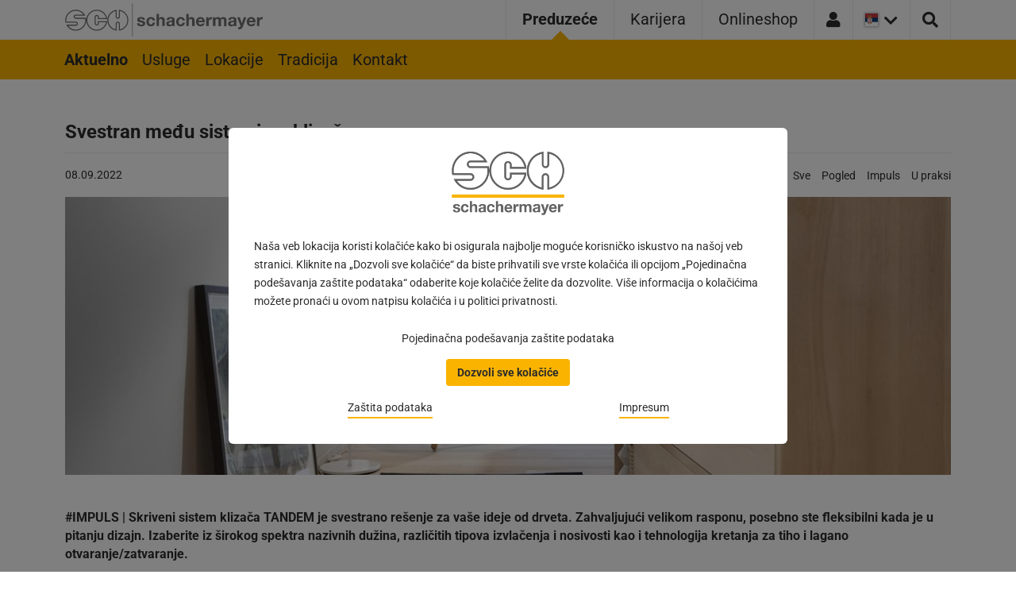

--- FILE ---
content_type: text/html; charset=utf-8
request_url: https://www.schachermayer.rs/a/svestran-medu-sistemima-klizaca/
body_size: 9061
content:
<!DOCTYPE html>
<html lang="sr-RS" class="no-js" itemscope="itemscope" itemtype="http://schema.org/WebPage">
<head>
    <meta charset="utf-8">

<!-- 
	_,.-'~'-.,__,.-'~'-.,__,.-'~'-.,__,.-'~'-.,__,.
	
						 Think. Design. Develop.
			  ___ _           _ _       __  __ _ _   _
			 / __| |_ _  _ __| (_)___  |  \/  (_) |_| |_ ___
			 \__ \  _| || / _` | / _ \ | |\/| | |  _|  _/ -_)
			 |___/\__|\_,_\__,_|_\___/ |_|  |_|_|\__|\__\___|
	
					 Studio Mitte Digital Media GmbH
						 https://studiomitte.com
	
			_,.-'~'-.,__,.-'~'-.,__,.-'~'-.,__,.-'~'-.,__,.

	This website is powered by TYPO3 - inspiring people to share!
	TYPO3 is a free open source Content Management Framework initially created by Kasper Skaarhoj and licensed under GNU/GPL.
	TYPO3 is copyright 1998-2026 of Kasper Skaarhoj. Extensions are copyright of their respective owners.
	Information and contribution at https://typo3.org/
-->


<title>Svestran među sistemima klizača | SCHACHERMAYER ® [RS]</title>
<meta name="generator" content="TYPO3 CMS">
<meta name="description" content="#IMPULS | Skriveni sistem klizača TANDEM je svestrano rešenje za vaše ideje od drveta. Zahvaljujući velikom rasponu, posebno ste fleksibilni kada je u pitanju dizajn. Izaberite iz širokog spektra nazivnih dužina, različitih tipova izvlačenja i nosivosti kao i tehnologija kretanja za tiho i lagano otvaranje/zatvaranje.">
<meta name="viewport" content="width=device-width, initial-scale=1, shrink-to-fit=no">
<meta property="og:type" content="article">
<meta property="og:url" content="https://www.schachermayer.rs/a/svestran-medu-sistemima-klizaca/">
<meta property="og:title" content="Svestran među sistemima klizača">
<meta property="og:description" content="#IMPULS | Skriveni sistem klizača TANDEM je svestrano rešenje za vaše ideje od drveta. Zahvaljujući velikom rasponu, posebno ste fleksibilni kada je u pitanju dizajn. Izaberite iz širokog spektra nazivnih dužina, različitih tipova izvlačenja i nosivosti kao i tehnologija kretanja za tiho i lagano otvaranje/zatvaranje.">
<meta property="og:image" content="https://www.schachermayer.rs/fileadmin/media/countries/rs/Slika_vodilice.jpg">
<meta property="og:image:width" content="1100">
<meta property="og:image:height" content="734">
<meta name="twitter:title" content="Svestran među sistemima klizača">
<meta name="twitter:description" content="#IMPULS | Skriveni sistem klizača TANDEM je svestrano rešenje za vaše ideje od drveta. Zahvaljujući velikom rasponu, posebno ste fleksibilni kada je u pitanju dizajn. Izaberite iz širokog spektra nazivnih dužina, različitih tipova izvlačenja i nosivosti kao i tehnologija kretanja za tiho i lagano otvaranje/zatvaranje.">
<meta name="twitter:image" content="https://www.schachermayer.rs/fileadmin/media/countries/rs/Slika_vodilice.jpg">
<meta name="skype_toolbar" content="SKYPE_TOOLBAR_PARSER_COMPATIBLE">
<meta name="format-detection" content="telephone=no">
<meta name="apple-mobile-web-app-capable" content="no">
<meta name="date" content="2026-01-23">


<link href="/build/assets/app-RNwDGTyZ.css" rel="stylesheet" >




<script>
/*apiUrl*/
var apiUrlShop='https:\/\/webshop.schachermayer.com\/api\/headerData';

/*klaro-trans*/
var klaroConfigTranslations = {
                lang: 'sr',
                
                translations: {
                    sr: {"consentNotice":{"description":"Na\u0161a veb lokacija koristi kola\u010dic\u0301e kako bi osigurala najbolje moguc\u0301e korisni\u010dko iskustvo na na\u0161oj veb stranici. Kliknite na \u201eDozvoli sve kola\u010dic\u0301e\u201c da biste prihvatili sve vrste kola\u010dic\u0301a ili opcijom \u201ePojedina\u010dna pode\u0161avanja za\u0161tite podataka\u201c odaberite koje kola\u010dic\u0301e \u017eelite da dozvolite. Vi\u0161e informacija o kola\u010dic\u0301ima mo\u017eete pronac\u0301i u ovom natpisu kola\u010dic\u0301a i u politici privatnosti.","learnMore":"Pojedina\u010dna pode\u0161avanja za\u0161tite podataka"},"ok":"Dozvoli sve kola\u010dic\u0301e","consentModal":{"description":"Unesite svoja opcionalna pode\u0161avanja:","title":" "},"purposes":{"erforderlich":{"title":"Neophodno","description":"Tehni\u010dki potrebni kola\u010dic\u0301i koriste se da bi omoguc\u0301ili tehni\u010dku upotrebu veb stranice i u\u010dinili je funkcionalno upotrebljivom za vas. Upotreba se zasniva na na\u0161em legitimnom interesu da ponudimo tehni\u010dki besprekornu veb lokaciju."},"statistik":{"title":"Statistika","description":"Kola\u010dic\u0301i sa statisti\u010dkim podacima prikupljaju informacije o na\u010dinu kori\u0161\u0107enja veb stranice kako bi se pobolj\u0161ala njihova atraktivnost, sadr\u017eaj i funkcionalnost. Upotreba se odvija samo uz va\u0161 pristanak i samo ukoliko niste deaktivirali odgovarajuc\u0301i kola\u010dic\u0301."}},"acceptAll":"Dozvoli sve kola\u010dic\u0301e","acceptSelected":"Dozvoli odabrane kola\u010dic\u0301e","save":"Dozvoli odabrane kola\u010dic\u0301e","privacyPolicy":{"text":" "},"googleAnalytics":{"description":" "},"googleTagManager":{"description":" "},"purposeItem":{"service":"usluga"},"service":{"required":{"title":"(uvek neophodno)"}},"contextualConsent":{"description":"Da li \u017eelite da u\u010ditate spoljni sadr\u017eaj iz {title}?","acceptOnce":"Da","accaptAlways":"Uvek"}}
                }
,privacyPolicy: 'https:\/\/www.schachermayer.rs\/zastita-podataka\/'
             };
        


</script>

<!-- Matomo -->
        <script>
          var _paq = window._paq = window._paq || [];
          /* tracker methods like "setCustomDimension" should be called before "trackPageView" */
          _paq.push(["setDomains", ["*.www.schachermayer.at","*.www.schachermayer.ba","*.www.schachermayer.cz","*.www.schachermayer.de","*.www.schachermayer.hr","*.www.schachermayer.hu","*.www.schachermayer.it","*.www.schachermayer.pl","*.www.schachermayer.ro","*.www.schachermayer.rs","*.www.schachermayer.si","*.www.schachermayer.sk"]]);
          _paq.push(["enableCrossDomainLinking"]);
          _paq.push(["setDoNotTrack", true]);
          _paq.push(["disableCookies"]);
          _paq.push(['trackPageView']);
          _paq.push(['enableLinkTracking']);
          (function() {
            var u="//mt.schachermayer.at/";
            _paq.push(['setTrackerUrl', u+'matomo.php']);
            _paq.push(['setSiteId', '2']);
            var d=document, g=d.createElement('script'), s=d.getElementsByTagName('script')[0];
            g.async=true; g.src=u+'matomo.js'; s.parentNode.insertBefore(g,s);
          })();
        </script>
        <!-- End Matomo Code --><link
	rel="apple-touch-icon"
	sizes="57x57"
	href="/build/apple-touch-icon-57x57.png" />
<link
	rel="apple-touch-icon"
	sizes="60x60"
	href="/build/apple-touch-icon-60x60.png" />
<link
	rel="apple-touch-icon"
	sizes="72x72"
	href="/build/apple-touch-icon-72x72.png" />
<link
	rel="apple-touch-icon"
	sizes="76x76"
	href="/build/apple-touch-icon-76x76.png" />
<link
	rel="apple-touch-icon"
	sizes="114x114"
	href="/build/apple-touch-icon-114x114.png" />
<link
	rel="apple-touch-icon"
	sizes="120x120"
	href="/build/apple-touch-icon-120x120.png" />
<link
	rel="apple-touch-icon"
	sizes="144x144"
	href="/build/apple-touch-icon-144x144.png" />
<link
	rel="apple-touch-icon"
	sizes="152x152"
	href="/build/apple-touch-icon-152x152.png" />
<link
	rel="apple-touch-icon"
	sizes="167x167"
	href="/build/apple-touch-icon-167x167.png" />
<link
	rel="apple-touch-icon"
	sizes="180x180"
	href="/build/apple-touch-icon-180x180.png" />
<link
	rel="apple-touch-icon"
	sizes="1024x1024"
	href="/build/apple-touch-icon-1024x1024.png" />
<link
	rel="apple-touch-startup-image"
	media="(device-width: 320px) and (device-height: 480px) and (-webkit-device-pixel-ratio: 1)"
	href="/build/apple-touch-startup-image-320x460.png" />
<link
	rel="apple-touch-startup-image"
	media="(device-width: 320px) and (device-height: 480px) and (-webkit-device-pixel-ratio: 2)"
	href="/build/apple-touch-startup-image-640x920.png" />
<link
	rel="apple-touch-startup-image"
	media="(device-width: 320px) and (device-height: 568px) and (-webkit-device-pixel-ratio: 2)"
	href="/build/apple-touch-startup-image-640x1096.png" />
<link
	rel="apple-touch-startup-image"
	media="(device-width: 375px) and (device-height: 667px) and (-webkit-device-pixel-ratio: 2)"
	href="/build/apple-touch-startup-image-750x1294.png" />
<link
	rel="apple-touch-startup-image"
	media="(device-width: 414px) and (device-height: 736px) and (orientation: landscape) and (-webkit-device-pixel-ratio: 3)"
	href="/build/apple-touch-startup-image-1182x2208.png" />
<link
	rel="apple-touch-startup-image"
	media="(device-width: 414px) and (device-height: 736px) and (orientation: portrait) and (-webkit-device-pixel-ratio: 3)"
	href="/build/apple-touch-startup-image-1242x2148.png" />
<link
	rel="apple-touch-startup-image"
	media="(device-width: 768px) and (device-height: 1024px) and (orientation: landscape) and (-webkit-device-pixel-ratio: 1)"
	href="/build/apple-touch-startup-image-748x1024.png" />
<link
	rel="apple-touch-startup-image"
	media="(device-width: 768px) and (device-height: 1024px) and (orientation: landscape) and (-webkit-device-pixel-ratio: 2)"
	href="/build/apple-touch-startup-image-1496x2048.png" />
<link
	rel="apple-touch-startup-image"
	media="(device-width: 768px) and (device-height: 1024px) and (orientation: portrait) and (-webkit-device-pixel-ratio: 1)"
	href="/build/apple-touch-startup-image-768x1004.png" />
<link
	rel="apple-touch-startup-image"
	media="(device-width: 768px) and (device-height: 1024px) and (orientation: portrait) and (-webkit-device-pixel-ratio: 2)"
	href="/build/apple-touch-startup-image-1536x2008.png" />
<link
	rel="icon"
	type="image/png"
	sizes="16x16"
	href="/build/favicon-16x16.png" />
<link
	rel="icon"
	type="image/png"
	sizes="32x32"
	href="/build/favicon-32x32.png" />
<link
	rel="icon"
	type="image/png"
	sizes="228x228"
	href="/build/coast-228x228.png" />
<link
	rel="manifest"
	href="/build/manifest.webmanifest" />
<link
	rel="shortcut icon"
	href="/build/favicon.ico" />
<link
	rel="yandex-tableau-widget"
	href="/build/yandex-browser-manifest.json" />
<meta
	name="apple-mobile-web-app-capable"
	content="yes" />
<meta
	name="apple-mobile-web-app-status-bar-style"
	content="black-translucent" />
<meta name="apple-mobile-web-app-title" />
<meta name="application-name" />
<meta
	name="mobile-web-app-capable"
	content="yes" />
<meta
	name="msapplication-TileColor"
	content="#fff" />
<meta
	name="msapplication-TileImage"
	content="/build/mstile-144x144.png" />
<meta
	name="msapplication-config"
	content="/build/browserconfig.xml" />
<meta
	name="theme-color"
	content="#fff" />
            <meta name="facebook-domain-verification" content="gwye1t8ul59g13adelul5u1l2bj2j7" />
<link rel="canonical" href="https://www.schachermayer.rs/a/svestran-medu-sistemima-klizaca/">

<!-- This site is optimized with the Yoast SEO for TYPO3 plugin - https://yoast.com/typo3-extensions-seo/ -->
<script type="application/ld+json">[{"@context":"https:\/\/www.schema.org","@type":"BreadcrumbList","itemListElement":[{"@type":"ListItem","position":1,"item":{"@id":"https:\/\/www.schachermayer.rs\/","name":"Schachermayer"}},{"@type":"ListItem","position":2,"item":{"@id":"https:\/\/www.schachermayer.rs\/preduzece\/","name":"Preduze\u0107e"}},{"@type":"ListItem","position":3,"item":{"@id":"https:\/\/www.schachermayer.rs\/preduzece\/aktuelno\/","name":"Aktuelno"}},{"@type":"ListItem","position":4,"item":{"@id":"https:\/\/www.schachermayer.rs\/a\/","name":"Details"}}]}]</script>
</head>
<body id="top" class="feature-toggle-preview language- level-3 tmpl-Default root-1" data-page-uid="17" data-locale="sh-RS">

	

	<div id="page-wrapper">
		
		<header class="header__main">
			<div class="header__skiplink__wrapper">
				<div class="container">
					<a
						class="header__skiplink"
						href="/a/svestran-medu-sistemima-klizaca/#skipToNavigation">
						<span>Idi na navigaciju</span>
					</a>
					<a class="header__skiplink" href="/trazhiti/">
						<span>Idi na stranicu pretrage</span>
					</a>
					<a
						class="header__skiplink"
						href="/a/svestran-medu-sistemima-klizaca/#skipToContent">
						<span>Idi na glavni sadržaj</span>
					</a>
					<a
						class="header__skiplink"
						href="/a/svestran-medu-sistemima-klizaca/#skipToFooter">
						<span>Idi na podnožje</span>
					</a>
				</div>
			</div>
			<div class="nav__container container">
				<a aria-label="Na početnu stranicu" class="nav__logo logo" target="_top" href="/">
					<img
						src="/build/images/logo/logo.svg"
						class="logo__img logo--regular"
						width="100"
						height="100"
						alt="Logo Schachermayera" />
					<img
						src="/build/images/logo/logo-mobile.svg"
						class="logo__img logo--mobile"
						width="100"
						height="100"
						alt="Logo Schachermayera" />
				</a>

				<div class="nav__wrapper">
					
						<nav
							role="navigation"
							id="skipToNavigation">
							<ul class="nav nav--main nav__list">
								
									<li
										class="nav__item nav__item--main nav__item--main--menu nav__item--hasSub--active">
										<a
											class="nav__item__link nav__item__link--active"
											href="/preduzece/aktuelno/"
											target="_self">
											Preduzeće
										</a>
									</li>
								
									<li
										class="nav__item nav__item--main nav__item--main--menu ">
										<a
											class="nav__item__link "
											href="/karijera/"
											target="_self">
											Karijera
										</a>
									</li>
								
									<li
										class="nav__item nav__item--main nav__item--main--menu ">
										<a
											class="nav__item__link "
											href="https://webshop.schachermayer.com/cat/sh-RS"
											target="_blank">
											Onlineshop
										</a>
									</li>
								
							</ul>
						</nav>
					

					<div class="nav__list--mobile">
						<div class="nav__item nav__item--all nav__item--icon-login">
							<a
								class=""
								href="#"
								id="login-link"
								target="_blank"
								rel="noopener noreferrer">
								<i
									aria-hidden="true"
									class="fas fa-user"></i>
							</a>
						</div>
						<div class="nav__item nav__item--all nav__border--lang">
							
	
		<div class="nav--lang__wrapper nav__item--icon-flag">
			
				
			
				
			
				
			
				
			
				
			
				
			
				
			
				
			
				
			
				
			
				
			
				
			
				
						<span class="sr-only"
							>Trenutna verzija zemlje:
							Srbija</span
						>
						<button
							class="nav--lang--toggle js-toggle"
							aria-expanded="false"
							aria-controls="lang-nav"
							aria-label="Otvori jezički meni"
							title="Otvori jezički meni"
							data-open="Otvori jezički meni"
							data-close="Zatvori jezički meni">
							
								<img
									class="nav--lang__img"
									src="/build/images/flags/flags-rs.png"
									alt="Srbija"
									aria-hidden="true" />
							
							<i
								aria-hidden="true"
								class="fas fa-chevron-down"></i>
							<i
								aria-hidden="true"
								class="fas fa-chevron-up"></i>
						</button>
					
			

			<ul
				id="lang-nav"
				class="nav nav--lang">
				
					<li
						data-cycle="1"
						class="nav__item  ">
						<a href="https://www.schachermayer.at/">
							<span>Österreich</span>
						</a>
					</li>
				
					<li
						data-cycle="2"
						class="nav__item  ">
						<a href="https://www.schachermayer.de/">
							<span>Deutschland</span>
						</a>
					</li>
				
					<li
						data-cycle="3"
						class="nav__item  ">
						<a href="https://www.schachermayer.it/de/">
							<span>Italien</span>
						</a>
					</li>
				
					<li
						data-cycle="4"
						class="nav__item  ">
						<a href="https://www.schachermayer.it/">
							<span>Italia</span>
						</a>
					</li>
				
					<li
						data-cycle="5"
						class="nav__item  ">
						<a href="https://www.schachermayer.cz/">
							<span>Česká republika</span>
						</a>
					</li>
				
					<li
						data-cycle="6"
						class="nav__item  ">
						<a href="https://www.schachermayer.sk/">
							<span>Slovensko</span>
						</a>
					</li>
				
					<li
						data-cycle="7"
						class="nav__item  ">
						<a href="https://www.schachermayer.hu/">
							<span>Magyarország</span>
						</a>
					</li>
				
					<li
						data-cycle="8"
						class="nav__item  ">
						<a href="https://www.schachermayer.ro/">
							<span>Romania</span>
						</a>
					</li>
				
					<li
						data-cycle="9"
						class="nav__item  ">
						<a href="https://www.schachermayer.pl/">
							<span>Polska</span>
						</a>
					</li>
				
					<li
						data-cycle="10"
						class="nav__item  ">
						<a href="https://www.schachermayer.si/">
							<span>Slovenija</span>
						</a>
					</li>
				
					<li
						data-cycle="11"
						class="nav__item  ">
						<a href="https://www.schachermayer.hr/">
							<span>Hrvatska</span>
						</a>
					</li>
				
					<li
						data-cycle="12"
						class="nav__item  ">
						<a href="https://www.schachermayer.ba/">
							<span>Bosna i Hercegovina</span>
						</a>
					</li>
				
					<li
						data-cycle="13"
						class="nav__item nav__item--active ">
						<a href="/">
							<span>Srbija</span>
						</a>
					</li>
				
			</ul>
		</div>
	


						</div>

						<!-- SEARCH -->
						<button
							id="search-trigger-js"
							class="js-toggle nav__item nav__item--all search__button"
							type="submit"
							aria-expanded="false"
							aria-controls="search-toggle"
							aria-label="Otvori pretragu"
							title="Otvori pretragu"
							data-open="Otvori pretragu"
							data-close="Zatvori pretragu">
							<i
								class="fas fa-search"
								aria-hidden="true"></i>
						</button>

						

						<button
							href="#mobile-menu"
							class="nav__button nav__item--all slide-menu__control"
							title="Otvori mobilni meni"
							data-open="Otvori mobilni meni"
							data-close="Zatvori mobilni meni"
							data-target="#mobile-menu"
							data-action="toggle"
							data-arg="smdm-menu-2">
							<i
								class="fas fa-bars"
								aria-hidden="true"></i>
						</button>

						<div class="slide-menu__overlay"></div>

						
	
		<nav
			id="mobile-menu"
			class="slide-menu"
			data-translation="Na podnavigaciju"
			data-open-default="smdm-menu-2">
			<div class="slide-menu__controls slide-menu__controls--top">
				<button
					class="slide-menu__control slide-menu__back slide-menu--invisible-on-root-level"
					data-action="back"
					data-arg="close-fold"
					title="Nazad">
					<i class="fas fa-chevron-left"></i>
				</button>
				<span class="slide-menu__title">Schachermayer</span>
				<button
					class="slide-menu__control slide-menu__close"
					data-action="close"
					title="Zatvori mobilni meni">
					<i class="fas fa-times"></i>
				</button>
			</div>
			<ul>
				
					<li>
						<a
							class="active"
							href="/preduzece/aktuelno/"
							target="_self"
							id="smdm-menu-30">
							Preduzeće
						</a>
						
							<button class="slide-menu__navigator">
								<i class="fas fa-chevron-right"></i>
							</button>
							<ul>
								
									<li>
										<a
											class="active"
											href="/preduzece/aktuelno/"
											target="_self"
											id="smdm-menu-2">
											Aktuelno
										</a>
										
									</li>
								
									<li>
										<a
											class=""
											href="/preduzece/usluge/"
											target="_self"
											id="smdm-menu-32">
											Usluge
										</a>
										
									</li>
								
									<li>
										<a
											class=""
											href="/preduzece/lokacije/"
											target="_self"
											id="smdm-menu-31">
											Lokacije
										</a>
										
									</li>
								
									<li>
										<a
											class=""
											href="/preduzece/tradicija/"
											target="_self"
											id="smdm-menu-34">
											Tradicija
										</a>
										
									</li>
								
									<li>
										<a
											class=""
											href="/preduzece/kontakt/"
											target="_self"
											id="smdm-menu-67">
											Kontakt
										</a>
										
											<button class="slide-menu__navigator">
												<i class="fas fa-chevron-right"></i>
											</button>
											<ul>
												
													<li>
														<a
															class=""
															href="/preduzece/kontakt/postanite-klijent/"
															target="_self"
															id="smdm-menu-120">
															Postanite klijent
														</a>
													</li>
												
													<li>
														<a
															class=""
															href="/preduzece/kontakt/pristup-onlineshop-u/"
															target="_self"
															id="smdm-menu-122">
															Pristup onlineshop-u
														</a>
													</li>
												
													<li>
														<a
															class=""
															href="/preduzece/kontakt/opsti-kontakt/"
															target="_self"
															id="smdm-menu-123">
															Opšti kontakt
														</a>
													</li>
												
											</ul>
										
									</li>
								
							</ul>
						
					</li>
				
					<li>
						<a
							class=""
							href="/karijera/"
							target="_self"
							id="smdm-menu-5">
							Karijera
						</a>
						
							<button class="slide-menu__navigator">
								<i class="fas fa-chevron-right"></i>
							</button>
							<ul>
								
									<li>
										<a
											class=""
											href="/karijera/radna-mesta/"
											target="_self"
											id="smdm-menu-23">
											Radna mesta
										</a>
										
									</li>
								
							</ul>
						
					</li>
				
					<li>
						<a
							class=""
							href="https://webshop.schachermayer.com/cat/sh-RS"
							target="_blank"
							id="smdm-menu-22">
							Onlineshop
						</a>
						
					</li>
				
			</ul>
		</nav>
	


					</div>
				</div>
			</div>
		</header>
	
		<main>
			
		
	
			
		<div class="nav__wrapper--sub">
			<div class="nav__container container">
				<nav role="navigation">
					<ul class="nav nav--sub nav__list">
						
							<li
								class="nav__item nav__item--sub ">
								<a
									class="js-menu-item nav__item__link nav__item__link--active"
									href="/preduzece/aktuelno/"
									target="_self"
									aria-controls="sub-2">
									Aktuelno
								</a>
								
							</li>
						
							<li
								class="nav__item nav__item--sub ">
								<a
									class="js-menu-item nav__item__link "
									href="/preduzece/usluge/"
									target="_self"
									aria-controls="sub-32">
									Usluge
								</a>
								
							</li>
						
							<li
								class="nav__item nav__item--sub ">
								<a
									class="js-menu-item nav__item__link "
									href="/preduzece/lokacije/"
									target="_self"
									aria-controls="sub-31">
									Lokacije
								</a>
								
							</li>
						
							<li
								class="nav__item nav__item--sub ">
								<a
									class="js-menu-item nav__item__link "
									href="/preduzece/tradicija/"
									target="_self"
									aria-controls="sub-34">
									Tradicija
								</a>
								
							</li>
						
							<li
								class="nav__item nav__item--sub nav__item--hasSub">
								<a
									class="js-menu-item nav__item__link "
									href="/preduzece/kontakt/"
									target="_self"
									aria-controls="sub-67">
									Kontakt
								</a>
								
									<button
										class="js-submenu js-toggle"
										aria-label="Otvori podmeni"
										title="Otvori podmeni"
										aria-expanded="false"
										aria-controls="sub-67"
										data-open="Otvori podmeni"
										data-close="Zatvori podmeni">
										<i
											aria-hidden="true"
											class="fas fa-chevron-down"></i>
										<i
											aria-hidden="true"
											class="fas fa-chevron-up d-none"></i>
									</button>
									<ul
										class="nav__list nav__list--sub nav__list--level2"
										id="sub-67">
										
											<li class="nav__item nav__item--sub">
												<a
													class="nav__item__link nav__item--sub__link "
													href="/preduzece/kontakt/postanite-klijent/"
													target="_self">
													Postanite klijent
												</a>
											</li>
										
											<li class="nav__item nav__item--sub">
												<a
													class="nav__item__link nav__item--sub__link "
													href="/preduzece/kontakt/pristup-onlineshop-u/"
													target="_self">
													Pristup onlineshop-u
												</a>
											</li>
										
											<li class="nav__item nav__item--sub">
												<a
													class="nav__item__link nav__item--sub__link "
													href="/preduzece/kontakt/opsti-kontakt/"
													target="_self">
													Opšti kontakt
												</a>
											</li>
										
									</ul>
								
							</li>
						
					</ul>
				</nav>
			</div>
		</div>
	
		

	


	

			
	<div
		class="relative search__container"
		id="search-toggle">
		<form
			method="get"
			action="/trazhiti/"
			name="search"
			class="container"
			autocomplete="off"
			id="search-form">
			<div
				id="search-container-js"
				class="search__form--container search__form--container--overlay search__form--underline">
				<input
					autocomplete="off"
					aria-label="Tražiti"
					id="search"
					name="tx_solr[q]"
					class="search__form--input form-control"
					placeholder="Tražiti"
					data-suggest-url="https://www.schachermayer.rs/solr-complete.json" />
				<button
					type="submit"
					title="Pošalji"
					class="search__form--button">
					<i
						class="fas fa-chevron-right"
						aria-hidden="true"></i>
				</button>

				<button
					id="js-clear-form"
					class="search__form--clear"
					type="button"
					title="Suche schließen">
					<i
						class="fas fa-times"
						aria-hidden="true"></i>
				</button>
			</div>
		</form>
		<div id="autocomplete-result-js"></div>
	</div>



			
		
	

			<div id="skipToContent">
				
		
				
			
	
				<div class="container maincontent">
					<!-- TYPO3SEARCH_begin -->
					
		
			
	
			<div
				id="c1"
				class="frame frame-default frame-type-news_newsdetail frame-layout-0  ">
				
				
					



				
				
						
							
	


						
						

    
    
<div class="news news-single">
    <div class="article" itemscope="itemscope" itemtype="http://schema.org/Article">
        
		
			

			
					
		<h1
			class="mb-2 mt-0"
			itemprop="headline">
			Svestran među sistemima klizača
		</h1>

		<hr aria-hidden="true" />

		<div class="header__categories mt-3">
			<span class="label label--gray no-padding">
				<span class="sr-only"
					>Objava objavljena dana:
					08.09.2022</span
				>
				<time
					aria-hidden="true"
					itemprop="datePublished"
					datetime="2022-09-08">
					08.09.2022
				</time>
			</span>
			
				<span>
					<span class="sr-only">Kategorije:</span>
					
						
							<span class="label label--noPadding label--gray">Sve</span>
						
					
						
							<span class="label label--noPadding label--gray">Pogled</span>
						
					
						
							<span class="label label--noPadding label--gray">Impuls</span>
						
					
						
							<span class="label label--noPadding label--gray">U praksi</span>
						
					
				</span>
			
		</div>

		
			<div class="news__gallery news__gallery--top mt-3">
				
					
						
								<picture loading="lazy" class="img--fullwidth"><source srcset="/fileadmin/_processed_/b/6/csm_Slika_vodilice_41aea23e09.jpg 1x, /fileadmin/_processed_/b/6/csm_Slika_vodilice_e85ecfec39.jpg 2x" media="(min-width: 1024px)" /><source srcset="/fileadmin/_processed_/b/6/csm_Slika_vodilice_6fb9b5e124.jpg 1x, /fileadmin/_processed_/b/6/csm_Slika_vodilice_38bee5aee9.jpg 2x" media="(min-width: 480px) and (max-width: 1023px)" /><source srcset="/fileadmin/_processed_/b/6/csm_Slika_vodilice_ea70f62348.jpg 1x, /fileadmin/_processed_/b/6/csm_Slika_vodilice_e58a9f7f36.jpg 2x" media="(max-width: 479px)" /><img src="/fileadmin/_processed_/b/6/csm_Slika_vodilice_ea70f62348.jpg" alt="" width="400" height="300" /></picture>
							
					
				
					
				
					
				
					
				
			</div>
			<div class="label__container">
				<span class="label">
					
				</span>
			</div>
		

		<div
			itemprop="publisher"
			itemscope
			itemtype="https://schema.org/Organization">
			<div
				itemprop="logo"
				itemscope
				itemtype="https://schema.org/ImageObject">
				<meta
					itemprop="url"
					content="/build/images/logo/logo.png" />
				<meta
					itemprop="width"
					content="250" />
				<meta
					itemprop="height"
					content="42" />
			</div>
			<meta
				itemprop="name"
				content="MyCorp" />
		</div>
	
					<div class="row">
						<div class="col-md-12">
							
		
			
				<!-- teaser -->
				<div
					class="news__lead spacing--none"
					itemprop="description">
					<p>#IMPULS | Skriveni sistem klizača TANDEM je svestrano rešenje za vaše ideje od drveta. Zahvaljujući velikom rasponu, posebno ste fleksibilni kada je u pitanju dizajn. Izaberite iz širokog spektra nazivnih dužina, različitih tipova izvlačenja i nosivosti kao i tehnologija kretanja za tiho i lagano otvaranje/zatvaranje.</p>
				</div>
			

			

			<!-- main text -->
			<div
				class="news-text-wrap"
				itemprop="articleBody">
				<p>Posebna prednost TANDEM-a je široki program. Skriveni sistem klizača podržava opterećenje do 30 kg i dostupan je kao potpuno ili delimično izvlačenje. Takođe, dostupne su nazivne dužine od 250 do 650 mm.&nbsp;</p>
<h3><strong>Lakoća za vek trajanja nameštaja</strong></h3>
<p>TANDEM sistem klizača karakteriše rad bez napora. Plastični valjci koji se malo troše osiguravaju bolju distribuciju težine fioke i nema habanja metala. Zahvaljujući Blum tehnologijama kretanja, fioke se potpuno tiho otvaraju i zatvaraju.&nbsp;</p>
<h3><strong>Stabilnost</strong></h3>
<p>Sa skrivenim sistemom klizača moguća su vrlo široka, visoka i duboka izvlačenja blizu poda. Zato što je stabilan i ima dobru vrednost opterećenja – čak i kada je fioka potpuno napunjena. Vaši kupci time dobijaju dosta prostora za hranu u svim prostorijama.&nbsp;</p>
<h3><strong>Široka primena</strong></h3>
<p><strong>TANDEM u hodniku</strong>. Nameštaj u hodniku nudi prostor za mnoge sitnice. Takođe, i velike stvari bi trebale biti dobro spakovane – idealno u visokim, širokim izvlačenjima. Nosivost do 30 kg omogućava vam da implementirate izvlačenje blizu poda i spakujete teže i veće stvari.&nbsp;</p>
<p><strong>TANDEM u kupatilu</strong>. U kupatilu su osmišljena sofisticirana rešenja nameštaja. Sa TANDEM programom moguće je realizovati široke fioke sa kratkim nazivnim dužinama – sa stabilizatorom stranica.</p>
<p><strong>TANDEM u dnevnoj sobi.</strong>&nbsp;Ostvarite svoje ideje za nameštaj, npr. veoma široki elementi za izvlačenje, niske ploče ili police za izvlačenje. Za široke izvlake sa kratkim nazivnim dužnama, BLUM je razvio stabilizator stranica. Zahvaljujući BLUMOTION tehnologiji, zatvaranje je lagano i tiho.&nbsp;</p>
<p><strong>WEB KATALOG:&nbsp;</strong><a href="https://webshop.schachermayer.com/cat/sh-RS/products/sve-kategorije/1?newCat=1&amp;query=tandem+kliza%C4%8Di&amp;initialSearch=false" target="_blank" title="https://webshop.schachermayer.com/cat/sh-RS/products/sve-kategorije/1?newCat=1&amp;query=tandem+kliza%C4%8Di&amp;initialSearch=false" rel="noreferrer">Više informacija o proizvodima</a></p>
<p>&nbsp;</p>
<p>(Autor:&nbsp;Marijana Simić,&nbsp;08.09.2022&nbsp;)</p>

				<!-- downloads -->
				

				<span class="label label--noPadding">
					
							(<span
									itemprop="author"
									itemscope="itemscope"
									itemtype="http://schema.org/Person"
									>Autor: <span itemprop="name">Marijana Simic</span>,
								</span>
						
					<time
						itemprop="datePublished"
						datetime="2022-09-08">
						08.09.2022 </time
					>)
				</span>
			</div>
		

		<!--    gallery-->
		
			<ul class="imageGrid">
				
					
				
					
							<li>
								
										<a
											href="/fileadmin/media/countries/rs/slika_vodilice_1.jpg"
											class="js-lightbox"
											title="Otvori sliku u lightboxu"
											data-gallery="gallery"
											data-title=""
											data-caption="">
											<img loading="lazy" src="/fileadmin/_processed_/f/c/csm_slika_vodilice_1_11648da124.jpg" width="1100" height="734" alt="" />
										</a>
									
							</li>
						
				
					
							<li>
								
										<a
											href="/fileadmin/media/countries/rs/slika_vodilice_2.jpg"
											class="js-lightbox"
											title="Otvori sliku u lightboxu"
											data-gallery="gallery"
											data-title=""
											data-caption="">
											<img loading="lazy" src="/fileadmin/_processed_/3/1/csm_slika_vodilice_2_2a78d943bf.jpg" width="1100" height="734" alt="" />
										</a>
									
							</li>
						
				
					
							<li>
								
										<a
											href="/fileadmin/media/countries/rs/slika_vodilice_3.jpg"
											class="js-lightbox"
											title="Otvori sliku u lightboxu"
											data-gallery="gallery"
											data-title=""
											data-caption="">
											<img loading="lazy" src="/fileadmin/_processed_/f/a/csm_slika_vodilice_3_4a955965f3.jpg" width="1100" height="734" alt="" />
										</a>
									
							</li>
						
				
			</ul>
		

		<!--    contact section-->
		

		<!--social sharebtns-->
		
			<html xmlns:f="http://typo3.org/ns/TYPO3/CMS/Fluid/ViewHelpers">
	

	<ul class="social-share-buttons">
		<li class="facebook">
			<a
				href="https://www.facebook.com/sharer/sharer.php?u="
				target="_blank"
				rel="nofollow"
				title="Share on Facebook"
				role="button"
				aria-label="Share on Facebook">
				<img
					src="/build/icons/f_logo_q.svg"
					alt="Facebook Logo"
					width="31" />
			</a>
		</li>
		<li class="xing">
			<a
				href="https://www.xing.com/spi/shares/new?url="
				target="_blank"
				rel="nofollow"
				title="Share on XING"
				role="button"
				aria-label="Share on XING">
				<img
					src="/build/icons/xing_logo_q.svg"
					alt="Xing Logo"
					width="31" />
			</a>
		</li>
		<li class="twitter-x">
			<a
				href="https://twitter.com/intent/tweet?url="
				target="_blank"
				rel="noopener"
				title="Share on X"
				role="button"
				aria-label="Share on X">
				<img
					src="/build/icons/x_logo_q.svg"
					alt="X Logo"
					width="31" />
			</a>
		</li>
		<li class="linkedin">
			<a
				href="https://www.linkedin.com/shareArticle?mini=true&amp;"
				target="_blank"
				rel="nofollow"
				title="Share on LinkedIn"
				role="button"
				aria-label="Share on LinkedIn">
				<img
					src="/build/icons/in_logo_q.svg"
					alt="LinkedIn Logo"
					width="31" />
			</a>
		</li>
	</ul>
</html>

		
	
						</div>

						<div class="col-12">
							
		<!-- Link Back -->
		<a class="btn btn--primary news__btn no-margin backBtn" href="/preduzece/aktuelno/">
			<span>
				svi unosi
			</span>
		</a>

		
		

		
	
						</div>
					</div>
				

			
				
					
						<hr aria-hidden="true" />
						<div class="header__categories">
							
								<a class="news-link" target="_self" href="/a/jednim-klikom-misa-do-zeljenog-poda/">
									<i
										aria-hidden="true"
										class="fas fa-arrow-left me-2"></i>
									<span>Jednim klikom miša do željenog poda </span>
								</a>
							
							
								<a class="news-link" target="_self" href="/a/solido-80-za-klizna-vrata/">
									<span> Solido 80 za klizna vrata</span>
									<i
										aria-hidden="true"
										class="fas fa-arrow-right ms-2"></i>
								</a>
							
						</div>
					
				
			
		
	
    </div>
</div>



						
							



						
					
				
					



				
			</div>
		


		
	
					<!-- TYPO3SEARCH_end -->
				</div>
			</div>
		</main>

		
		<footer id="skipToFooter">
			<div class="footer--sub">
				<div class="container">
					<div class="row">
						
							
								<div class="col-12 col-sm-6 col-lg-auto">
									<a
										href="/preduzece/tradicija/newsletter/"
										class="d-inline-block"
										aria-label="Newsletter registrujte se sada">
										<div class="footer--sub__icon">
											<div class="footer--sub__icon-wrapper me-2">
												
														
															<i
																aria-hidden="true"
																class="fas fa-envelope-open-text"></i>
														
													
											</div>
											<div class="footer__text">
												<span>Newsletter</span>
												<span class="footer--sub__subline">registrujte se sada</span>
											</div>
										</div>
									</a>
								</div>
							
								<div class="col-12 col-sm-6 col-lg-auto">
									<a
										href="/preduzece/akcije-brosure/"
										class="d-inline-block"
										aria-label="Akcije i brošure Download">
										<div class="footer--sub__icon">
											<div class="footer--sub__icon-wrapper me-2">
												
														
															<i
																aria-hidden="true"
																class="fas fa-book-open"></i>
														
													
											</div>
											<div class="footer__text">
												<span>Akcije i brošure</span>
												<span class="footer--sub__subline">Download</span>
											</div>
										</div>
									</a>
								</div>
							
						

						<div class="col-12 col-lg-auto footer--sub__icon footer__content-box--row">
							<div class="footer--sub__icon-wrapper">
								<a
									href="https://www.facebook.com/schachermayer.at/"
									target="_blank"
									rel="noopener noreferrer"
									title="Follow us on Facebook"
									aria-label="Follow us on Facebook">
									<i class="fab fa-facebook-square"></i>
								</a>
								<a
									href="https://www.youtube.com/channel/UC6KzZT9cr7e6zkRy2AxS-ZQ"
									target="_blank"
									rel="noopener noreferrer"
									title="Follow us on YouTube"
									aria-label="Follow us on YouTube">
									<i class="fab fa-youtube"></i>
								</a>
								<a
									href="https://www.instagram.com/schachermayer.at/"
									target="_blank"
									rel="noopener noreferrer"
									title="Follow us on Instagram"
									aria-label="Follow us on Instagram">
									<i class="fab fa-instagram"></i>
								</a>
								<a
									href="https://www.linkedin.com/company/schachermayer-gro%C3%9Fhandelsgesellschaft-m-b-h-/"
									target="_blank"
									rel="noopener noreferrer"
									title="Follow us on LinkedIn"
									aria-label="Follow us on LinkedIn">
									<i class="fab fa-linkedin"></i>
								</a>
							</div>
						</div>
					</div>
				</div>
			</div>

			<div class="footer">
				<div class="container">
					<div class="row">
						<div class="col-sm-5 col-lg-2">
							<div class="footer__content-box footer__content-box--col">
								<img
									src="/build/images/logo/logo-mobile.svg"
									class="logo__img logo__img--footer"
									width="100"
									height="100"
									alt="Logo Schachermayera" />

								<div class="footer__content-box footer__content-box--col">
									<p class="footer__text footer__text--small footer__text--no-padding">
										Autoput za Novi Sad 194d
									</p>

									<p class="footer__text footer__text--small footer__text--no-padding">
										11 080 Zemun
									</p>

									<p class="footer__text footer__text--small footer__text--no-padding">
										Republika Srbija
									</p>
								</div>
							</div>
						</div>

						<div class="col-sm-7 col-lg-3">
							<a
								href="tel:+381 11 78 70 233"
								class="d-block mb-2 mb-md-3">
								<div class="footer__content-box">
									<div class="footer__icon-wrapper">
										<i
											aria-hidden="true"
											class="fas fa-phone fa-flip-horizontal"></i>
									</div>
									<div class="footer__text">+381 11 78 70 233</div>
								</div>
							</a>

							<a
								href="mailto:info@schachermayer.rs"
								class="d-block mb-2 mb-md-3">
								<div class="footer__content-box">
									<div class="footer__icon-wrapper">
										<i
											aria-hidden="true"
											class="far fa-envelope"></i>
									</div>
									<div class="footer__text">info@schachermayer.rs</div>
								</div>
							</a>
							
						</div>

						<div class="col-12 col-lg-4">
							<p class="footer__text--small">Sve cene su bez PDV-a. Uprkos redovnom ažuriranju podataka, zadržavamo pravo na tehničke promene, greške i odstupanja slika i teksta sadržaja od originalnog proizvoda. Copyright © 2026 Schachermayer d.o.o. - Sva prava zadržana.</p>
						</div>
						<div class="col-12 col-lg-3">
							<div class="nav__wrapper--footer">
								<div>
									
										<nav
											class="footer__nav"
											id="footer-nav"
											role="navigation">
											<ul class="nav nav__list--footer">
												
													<li class="nav__item footer__nav">
														<a
															class=""
															href="/zastita-podataka/"
															target="_self">
															<span>Zaštita podataka</span>
														</a>
													</li>
												
													<li class="nav__item footer__nav">
														<a
															class=""
															href="/oup/"
															target="_self">
															<span>OUP</span>
														</a>
													</li>
												
													<li class="nav__item footer__nav">
														<a
															class=""
															href="/impresum/"
															target="_self">
															<span>Impresum</span>
														</a>
													</li>
												
												<li class="nav__item footer__nav">
													<a
														href="#"
														class="klaro-link-js">
														<span id="id-cookie-title"
															>Privacy settings</span
														>
													</a>
												</li>
											</ul>
										</nav>
									
								</div>
							</div>
						</div>
					</div>
				</div>
			</div>
		</footer>

		<div
			id="klaro-menu-js"
			style="display: none">
			
				<a
					href="/zastita-podataka/"
					target="_self">
					Zaštita podataka
				</a>
			
				<a
					href="/impresum/"
					target="_self">
					Impresum
				</a>
			
		</div>
	
	</div>

<script id="powermail_conditions_container" data-condition-uri="https://www.schachermayer.rs/a?type=3132"></script>      <noscript><p><img src="https://mt.schachermayer.at/matomo.php?idsite=2&rec=1" style="border:0;" alt="" /></p></noscript>
<script src="/_assets/bce27dc32d821616f09a270a7ff4b83e/JavaScript/klaro-configuration.js?1769154744" type="application/javascript" defer="defer"></script>
<script src="/_assets/bce27dc32d821616f09a270a7ff4b83e/JavaScript/klaro-0.7.22.js?1769154744" type="application/javascript" defer="defer" data-style-prefix="myKlaro"></script>
<script src="/_assets/948410ace0dfa9ad00627133d9ca8a23/JavaScript/Powermail/Form.min.js?1760518764" defer="defer"></script>
<script src="/_assets/bce27dc32d821616f09a270a7ff4b83e/JavaScript/PowermailCondition.min.js?1769154744" defer="defer"></script>
<script type="module" src="/build/assets/app-CF-24-jt.js"></script>


</body>
</html>

--- FILE ---
content_type: text/css; charset=utf-8
request_url: https://www.schachermayer.rs/build/assets/app-RNwDGTyZ.css
body_size: 59443
content:
@charset "UTF-8";@font-face{font-family:Roboto;font-style:normal;font-display:swap;font-weight:400;src:url(./roboto-cyrillic-ext-400-normal-DzMWdK87.woff2) format("woff2"),url(./roboto-cyrillic-ext-400-normal-5IDvadIC.woff) format("woff");unicode-range:U+0460-052F,U+1C80-1C8A,U+20B4,U+2DE0-2DFF,U+A640-A69F,U+FE2E-FE2F}@font-face{font-family:Roboto;font-style:normal;font-display:swap;font-weight:400;src:url(./roboto-cyrillic-400-normal-DAIM1_dR.woff2) format("woff2"),url(./roboto-cyrillic-400-normal-C5q4FMUG.woff) format("woff");unicode-range:U+0301,U+0400-045F,U+0490-0491,U+04B0-04B1,U+2116}@font-face{font-family:Roboto;font-style:normal;font-display:swap;font-weight:400;src:url([data-uri]) format("woff2"),url([data-uri]) format("woff");unicode-range:U+1F00-1FFF}@font-face{font-family:Roboto;font-style:normal;font-display:swap;font-weight:400;src:url(./roboto-greek-400-normal-jFM2czAU.woff2) format("woff2"),url(./roboto-greek-400-normal-DwVopRQH.woff) format("woff");unicode-range:U+0370-0377,U+037A-037F,U+0384-038A,U+038C,U+038E-03A1,U+03A3-03FF}@font-face{font-family:Roboto;font-style:normal;font-display:swap;font-weight:400;src:url(./roboto-math-400-normal-B3wgz80t.woff2) format("woff2"),url(./roboto-math-400-normal-BRMeFL5Z.woff) format("woff");unicode-range:U+0302-0303,U+0305,U+0307-0308,U+0310,U+0312,U+0315,U+031A,U+0326-0327,U+032C,U+032F-0330,U+0332-0333,U+0338,U+033A,U+0346,U+034D,U+0391-03A1,U+03A3-03A9,U+03B1-03C9,U+03D1,U+03D5-03D6,U+03F0-03F1,U+03F4-03F5,U+2016-2017,U+2034-2038,U+203C,U+2040,U+2043,U+2047,U+2050,U+2057,U+205F,U+2070-2071,U+2074-208E,U+2090-209C,U+20D0-20DC,U+20E1,U+20E5-20EF,U+2100-2112,U+2114-2115,U+2117-2121,U+2123-214F,U+2190,U+2192,U+2194-21AE,U+21B0-21E5,U+21F1-21F2,U+21F4-2211,U+2213-2214,U+2216-22FF,U+2308-230B,U+2310,U+2319,U+231C-2321,U+2336-237A,U+237C,U+2395,U+239B-23B7,U+23D0,U+23DC-23E1,U+2474-2475,U+25AF,U+25B3,U+25B7,U+25BD,U+25C1,U+25CA,U+25CC,U+25FB,U+266D-266F,U+27C0-27FF,U+2900-2AFF,U+2B0E-2B11,U+2B30-2B4C,U+2BFE,U+3030,U+FF5B,U+FF5D,U+1D400-1D7FF,U+1EE00-1EEFF}@font-face{font-family:Roboto;font-style:normal;font-display:swap;font-weight:400;src:url(./roboto-symbols-400-normal-fF1SLJBj.woff2) format("woff2"),url(./roboto-symbols-400-normal-B2LMqLB2.woff) format("woff");unicode-range:U+0001-000C,U+000E-001F,U+007F-009F,U+20DD-20E0,U+20E2-20E4,U+2150-218F,U+2190,U+2192,U+2194-2199,U+21AF,U+21E6-21F0,U+21F3,U+2218-2219,U+2299,U+22C4-22C6,U+2300-243F,U+2440-244A,U+2460-24FF,U+25A0-27BF,U+2800-28FF,U+2921-2922,U+2981,U+29BF,U+29EB,U+2B00-2BFF,U+4DC0-4DFF,U+FFF9-FFFB,U+10140-1018E,U+10190-1019C,U+101A0,U+101D0-101FD,U+102E0-102FB,U+10E60-10E7E,U+1D2C0-1D2D3,U+1D2E0-1D37F,U+1F000-1F0FF,U+1F100-1F1AD,U+1F1E6-1F1FF,U+1F30D-1F30F,U+1F315,U+1F31C,U+1F31E,U+1F320-1F32C,U+1F336,U+1F378,U+1F37D,U+1F382,U+1F393-1F39F,U+1F3A7-1F3A8,U+1F3AC-1F3AF,U+1F3C2,U+1F3C4-1F3C6,U+1F3CA-1F3CE,U+1F3D4-1F3E0,U+1F3ED,U+1F3F1-1F3F3,U+1F3F5-1F3F7,U+1F408,U+1F415,U+1F41F,U+1F426,U+1F43F,U+1F441-1F442,U+1F444,U+1F446-1F449,U+1F44C-1F44E,U+1F453,U+1F46A,U+1F47D,U+1F4A3,U+1F4B0,U+1F4B3,U+1F4B9,U+1F4BB,U+1F4BF,U+1F4C8-1F4CB,U+1F4D6,U+1F4DA,U+1F4DF,U+1F4E3-1F4E6,U+1F4EA-1F4ED,U+1F4F7,U+1F4F9-1F4FB,U+1F4FD-1F4FE,U+1F503,U+1F507-1F50B,U+1F50D,U+1F512-1F513,U+1F53E-1F54A,U+1F54F-1F5FA,U+1F610,U+1F650-1F67F,U+1F687,U+1F68D,U+1F691,U+1F694,U+1F698,U+1F6AD,U+1F6B2,U+1F6B9-1F6BA,U+1F6BC,U+1F6C6-1F6CF,U+1F6D3-1F6D7,U+1F6E0-1F6EA,U+1F6F0-1F6F3,U+1F6F7-1F6FC,U+1F700-1F7FF,U+1F800-1F80B,U+1F810-1F847,U+1F850-1F859,U+1F860-1F887,U+1F890-1F8AD,U+1F8B0-1F8BB,U+1F8C0-1F8C1,U+1F900-1F90B,U+1F93B,U+1F946,U+1F984,U+1F996,U+1F9E9,U+1FA00-1FA6F,U+1FA70-1FA7C,U+1FA80-1FA89,U+1FA8F-1FAC6,U+1FACE-1FADC,U+1FADF-1FAE9,U+1FAF0-1FAF8,U+1FB00-1FBFF}@font-face{font-family:Roboto;font-style:normal;font-display:swap;font-weight:400;src:url(./roboto-vietnamese-400-normal-CDDxGrUb.woff2) format("woff2"),url(./roboto-vietnamese-400-normal-BYP5tVVv.woff) format("woff");unicode-range:U+0102-0103,U+0110-0111,U+0128-0129,U+0168-0169,U+01A0-01A1,U+01AF-01B0,U+0300-0301,U+0303-0304,U+0308-0309,U+0323,U+0329,U+1EA0-1EF9,U+20AB}@font-face{font-family:Roboto;font-style:normal;font-display:swap;font-weight:400;src:url(./roboto-latin-ext-400-normal-ZYmyxeOy.woff2) format("woff2"),url(./roboto-latin-ext-400-normal-BG57dRWO.woff) format("woff");unicode-range:U+0100-02BA,U+02BD-02C5,U+02C7-02CC,U+02CE-02D7,U+02DD-02FF,U+0304,U+0308,U+0329,U+1D00-1DBF,U+1E00-1E9F,U+1EF2-1EFF,U+2020,U+20A0-20AB,U+20AD-20C0,U+2113,U+2C60-2C7F,U+A720-A7FF}@font-face{font-family:Roboto;font-style:normal;font-display:swap;font-weight:400;src:url(./roboto-latin-400-normal-CNwBRw8h.woff2) format("woff2"),url(./roboto-latin-400-normal-BX2H0A0_.woff) format("woff");unicode-range:U+0000-00FF,U+0131,U+0152-0153,U+02BB-02BC,U+02C6,U+02DA,U+02DC,U+0304,U+0308,U+0329,U+2000-206F,U+20AC,U+2122,U+2191,U+2193,U+2212,U+2215,U+FEFF,U+FFFD}@font-face{font-family:Roboto;font-style:normal;font-display:swap;font-weight:500;src:url(./roboto-cyrillic-ext-500-normal-B7rQpwPu.woff2) format("woff2"),url(./roboto-cyrillic-ext-500-normal-aAFKCR76.woff) format("woff");unicode-range:U+0460-052F,U+1C80-1C8A,U+20B4,U+2DE0-2DFF,U+A640-A69F,U+FE2E-FE2F}@font-face{font-family:Roboto;font-style:normal;font-display:swap;font-weight:500;src:url(./roboto-cyrillic-500-normal-hCeO1jFL.woff2) format("woff2"),url(./roboto-cyrillic-500-normal-DhPqGoNQ.woff) format("woff");unicode-range:U+0301,U+0400-045F,U+0490-0491,U+04B0-04B1,U+2116}@font-face{font-family:Roboto;font-style:normal;font-display:swap;font-weight:500;src:url([data-uri]) format("woff2"),url([data-uri]) format("woff");unicode-range:U+1F00-1FFF}@font-face{font-family:Roboto;font-style:normal;font-display:swap;font-weight:500;src:url(./roboto-greek-500-normal-BJMS0heP.woff2) format("woff2"),url(./roboto-greek-500-normal-B0wzjI_J.woff) format("woff");unicode-range:U+0370-0377,U+037A-037F,U+0384-038A,U+038C,U+038E-03A1,U+03A3-03FF}@font-face{font-family:Roboto;font-style:normal;font-display:swap;font-weight:500;src:url(./roboto-math-500-normal-CFNaIMFC.woff2) format("woff2"),url(./roboto-math-500-normal-nGmytUgK.woff) format("woff");unicode-range:U+0302-0303,U+0305,U+0307-0308,U+0310,U+0312,U+0315,U+031A,U+0326-0327,U+032C,U+032F-0330,U+0332-0333,U+0338,U+033A,U+0346,U+034D,U+0391-03A1,U+03A3-03A9,U+03B1-03C9,U+03D1,U+03D5-03D6,U+03F0-03F1,U+03F4-03F5,U+2016-2017,U+2034-2038,U+203C,U+2040,U+2043,U+2047,U+2050,U+2057,U+205F,U+2070-2071,U+2074-208E,U+2090-209C,U+20D0-20DC,U+20E1,U+20E5-20EF,U+2100-2112,U+2114-2115,U+2117-2121,U+2123-214F,U+2190,U+2192,U+2194-21AE,U+21B0-21E5,U+21F1-21F2,U+21F4-2211,U+2213-2214,U+2216-22FF,U+2308-230B,U+2310,U+2319,U+231C-2321,U+2336-237A,U+237C,U+2395,U+239B-23B7,U+23D0,U+23DC-23E1,U+2474-2475,U+25AF,U+25B3,U+25B7,U+25BD,U+25C1,U+25CA,U+25CC,U+25FB,U+266D-266F,U+27C0-27FF,U+2900-2AFF,U+2B0E-2B11,U+2B30-2B4C,U+2BFE,U+3030,U+FF5B,U+FF5D,U+1D400-1D7FF,U+1EE00-1EEFF}@font-face{font-family:Roboto;font-style:normal;font-display:swap;font-weight:500;src:url(./roboto-symbols-500-normal-BXFTxrNR.woff2) format("woff2"),url(./roboto-symbols-500-normal-B3xPS0M7.woff) format("woff");unicode-range:U+0001-000C,U+000E-001F,U+007F-009F,U+20DD-20E0,U+20E2-20E4,U+2150-218F,U+2190,U+2192,U+2194-2199,U+21AF,U+21E6-21F0,U+21F3,U+2218-2219,U+2299,U+22C4-22C6,U+2300-243F,U+2440-244A,U+2460-24FF,U+25A0-27BF,U+2800-28FF,U+2921-2922,U+2981,U+29BF,U+29EB,U+2B00-2BFF,U+4DC0-4DFF,U+FFF9-FFFB,U+10140-1018E,U+10190-1019C,U+101A0,U+101D0-101FD,U+102E0-102FB,U+10E60-10E7E,U+1D2C0-1D2D3,U+1D2E0-1D37F,U+1F000-1F0FF,U+1F100-1F1AD,U+1F1E6-1F1FF,U+1F30D-1F30F,U+1F315,U+1F31C,U+1F31E,U+1F320-1F32C,U+1F336,U+1F378,U+1F37D,U+1F382,U+1F393-1F39F,U+1F3A7-1F3A8,U+1F3AC-1F3AF,U+1F3C2,U+1F3C4-1F3C6,U+1F3CA-1F3CE,U+1F3D4-1F3E0,U+1F3ED,U+1F3F1-1F3F3,U+1F3F5-1F3F7,U+1F408,U+1F415,U+1F41F,U+1F426,U+1F43F,U+1F441-1F442,U+1F444,U+1F446-1F449,U+1F44C-1F44E,U+1F453,U+1F46A,U+1F47D,U+1F4A3,U+1F4B0,U+1F4B3,U+1F4B9,U+1F4BB,U+1F4BF,U+1F4C8-1F4CB,U+1F4D6,U+1F4DA,U+1F4DF,U+1F4E3-1F4E6,U+1F4EA-1F4ED,U+1F4F7,U+1F4F9-1F4FB,U+1F4FD-1F4FE,U+1F503,U+1F507-1F50B,U+1F50D,U+1F512-1F513,U+1F53E-1F54A,U+1F54F-1F5FA,U+1F610,U+1F650-1F67F,U+1F687,U+1F68D,U+1F691,U+1F694,U+1F698,U+1F6AD,U+1F6B2,U+1F6B9-1F6BA,U+1F6BC,U+1F6C6-1F6CF,U+1F6D3-1F6D7,U+1F6E0-1F6EA,U+1F6F0-1F6F3,U+1F6F7-1F6FC,U+1F700-1F7FF,U+1F800-1F80B,U+1F810-1F847,U+1F850-1F859,U+1F860-1F887,U+1F890-1F8AD,U+1F8B0-1F8BB,U+1F8C0-1F8C1,U+1F900-1F90B,U+1F93B,U+1F946,U+1F984,U+1F996,U+1F9E9,U+1FA00-1FA6F,U+1FA70-1FA7C,U+1FA80-1FA89,U+1FA8F-1FAC6,U+1FACE-1FADC,U+1FADF-1FAE9,U+1FAF0-1FAF8,U+1FB00-1FBFF}@font-face{font-family:Roboto;font-style:normal;font-display:swap;font-weight:500;src:url(./roboto-vietnamese-500-normal-HYpufUYk.woff2) format("woff2"),url(./roboto-vietnamese-500-normal-CUzdRVXb.woff) format("woff");unicode-range:U+0102-0103,U+0110-0111,U+0128-0129,U+0168-0169,U+01A0-01A1,U+01AF-01B0,U+0300-0301,U+0303-0304,U+0308-0309,U+0323,U+0329,U+1EA0-1EF9,U+20AB}@font-face{font-family:Roboto;font-style:normal;font-display:swap;font-weight:500;src:url(./roboto-latin-ext-500-normal-C_ARlJGk.woff2) format("woff2"),url(./roboto-latin-ext-500-normal-EUd9mLnZ.woff) format("woff");unicode-range:U+0100-02BA,U+02BD-02C5,U+02C7-02CC,U+02CE-02D7,U+02DD-02FF,U+0304,U+0308,U+0329,U+1D00-1DBF,U+1E00-1E9F,U+1EF2-1EFF,U+2020,U+20A0-20AB,U+20AD-20C0,U+2113,U+2C60-2C7F,U+A720-A7FF}@font-face{font-family:Roboto;font-style:normal;font-display:swap;font-weight:500;src:url(./roboto-latin-500-normal-CkrA1NAy.woff2) format("woff2"),url(./roboto-latin-500-normal-CoDN7ZW2.woff) format("woff");unicode-range:U+0000-00FF,U+0131,U+0152-0153,U+02BB-02BC,U+02C6,U+02DA,U+02DC,U+0304,U+0308,U+0329,U+2000-206F,U+20AC,U+2122,U+2191,U+2193,U+2212,U+2215,U+FEFF,U+FFFD}@font-face{font-family:Roboto;font-style:normal;font-display:swap;font-weight:700;src:url(./roboto-cyrillic-ext-700-normal-D_fA0fHY.woff2) format("woff2"),url(./roboto-cyrillic-ext-700-normal-y_8Eg3F3.woff) format("woff");unicode-range:U+0460-052F,U+1C80-1C8A,U+20B4,U+2DE0-2DFF,U+A640-A69F,U+FE2E-FE2F}@font-face{font-family:Roboto;font-style:normal;font-display:swap;font-weight:700;src:url(./roboto-cyrillic-700-normal-CzEIZVQR.woff2) format("woff2"),url(./roboto-cyrillic-700-normal-BmXeMSnZ.woff) format("woff");unicode-range:U+0301,U+0400-045F,U+0490-0491,U+04B0-04B1,U+2116}@font-face{font-family:Roboto;font-style:normal;font-display:swap;font-weight:700;src:url([data-uri]) format("woff2"),url([data-uri]) format("woff");unicode-range:U+1F00-1FFF}@font-face{font-family:Roboto;font-style:normal;font-display:swap;font-weight:700;src:url(./roboto-greek-700-normal-DpKAje7q.woff2) format("woff2"),url(./roboto-greek-700-normal-DXrPs8of.woff) format("woff");unicode-range:U+0370-0377,U+037A-037F,U+0384-038A,U+038C,U+038E-03A1,U+03A3-03FF}@font-face{font-family:Roboto;font-style:normal;font-display:swap;font-weight:700;src:url(./roboto-math-700-normal-xbpggnJp.woff2) format("woff2"),url(./roboto-math-700-normal-yuY-ZMbs.woff) format("woff");unicode-range:U+0302-0303,U+0305,U+0307-0308,U+0310,U+0312,U+0315,U+031A,U+0326-0327,U+032C,U+032F-0330,U+0332-0333,U+0338,U+033A,U+0346,U+034D,U+0391-03A1,U+03A3-03A9,U+03B1-03C9,U+03D1,U+03D5-03D6,U+03F0-03F1,U+03F4-03F5,U+2016-2017,U+2034-2038,U+203C,U+2040,U+2043,U+2047,U+2050,U+2057,U+205F,U+2070-2071,U+2074-208E,U+2090-209C,U+20D0-20DC,U+20E1,U+20E5-20EF,U+2100-2112,U+2114-2115,U+2117-2121,U+2123-214F,U+2190,U+2192,U+2194-21AE,U+21B0-21E5,U+21F1-21F2,U+21F4-2211,U+2213-2214,U+2216-22FF,U+2308-230B,U+2310,U+2319,U+231C-2321,U+2336-237A,U+237C,U+2395,U+239B-23B7,U+23D0,U+23DC-23E1,U+2474-2475,U+25AF,U+25B3,U+25B7,U+25BD,U+25C1,U+25CA,U+25CC,U+25FB,U+266D-266F,U+27C0-27FF,U+2900-2AFF,U+2B0E-2B11,U+2B30-2B4C,U+2BFE,U+3030,U+FF5B,U+FF5D,U+1D400-1D7FF,U+1EE00-1EEFF}@font-face{font-family:Roboto;font-style:normal;font-display:swap;font-weight:700;src:url(./roboto-symbols-700-normal-DKkQdRpM.woff2) format("woff2"),url(./roboto-symbols-700-normal-D_8z4JZ9.woff) format("woff");unicode-range:U+0001-000C,U+000E-001F,U+007F-009F,U+20DD-20E0,U+20E2-20E4,U+2150-218F,U+2190,U+2192,U+2194-2199,U+21AF,U+21E6-21F0,U+21F3,U+2218-2219,U+2299,U+22C4-22C6,U+2300-243F,U+2440-244A,U+2460-24FF,U+25A0-27BF,U+2800-28FF,U+2921-2922,U+2981,U+29BF,U+29EB,U+2B00-2BFF,U+4DC0-4DFF,U+FFF9-FFFB,U+10140-1018E,U+10190-1019C,U+101A0,U+101D0-101FD,U+102E0-102FB,U+10E60-10E7E,U+1D2C0-1D2D3,U+1D2E0-1D37F,U+1F000-1F0FF,U+1F100-1F1AD,U+1F1E6-1F1FF,U+1F30D-1F30F,U+1F315,U+1F31C,U+1F31E,U+1F320-1F32C,U+1F336,U+1F378,U+1F37D,U+1F382,U+1F393-1F39F,U+1F3A7-1F3A8,U+1F3AC-1F3AF,U+1F3C2,U+1F3C4-1F3C6,U+1F3CA-1F3CE,U+1F3D4-1F3E0,U+1F3ED,U+1F3F1-1F3F3,U+1F3F5-1F3F7,U+1F408,U+1F415,U+1F41F,U+1F426,U+1F43F,U+1F441-1F442,U+1F444,U+1F446-1F449,U+1F44C-1F44E,U+1F453,U+1F46A,U+1F47D,U+1F4A3,U+1F4B0,U+1F4B3,U+1F4B9,U+1F4BB,U+1F4BF,U+1F4C8-1F4CB,U+1F4D6,U+1F4DA,U+1F4DF,U+1F4E3-1F4E6,U+1F4EA-1F4ED,U+1F4F7,U+1F4F9-1F4FB,U+1F4FD-1F4FE,U+1F503,U+1F507-1F50B,U+1F50D,U+1F512-1F513,U+1F53E-1F54A,U+1F54F-1F5FA,U+1F610,U+1F650-1F67F,U+1F687,U+1F68D,U+1F691,U+1F694,U+1F698,U+1F6AD,U+1F6B2,U+1F6B9-1F6BA,U+1F6BC,U+1F6C6-1F6CF,U+1F6D3-1F6D7,U+1F6E0-1F6EA,U+1F6F0-1F6F3,U+1F6F7-1F6FC,U+1F700-1F7FF,U+1F800-1F80B,U+1F810-1F847,U+1F850-1F859,U+1F860-1F887,U+1F890-1F8AD,U+1F8B0-1F8BB,U+1F8C0-1F8C1,U+1F900-1F90B,U+1F93B,U+1F946,U+1F984,U+1F996,U+1F9E9,U+1FA00-1FA6F,U+1FA70-1FA7C,U+1FA80-1FA89,U+1FA8F-1FAC6,U+1FACE-1FADC,U+1FADF-1FAE9,U+1FAF0-1FAF8,U+1FB00-1FBFF}@font-face{font-family:Roboto;font-style:normal;font-display:swap;font-weight:700;src:url(./roboto-vietnamese-700-normal-BFWtvCOj.woff2) format("woff2"),url(./roboto-vietnamese-700-normal-7YosmkaU.woff) format("woff");unicode-range:U+0102-0103,U+0110-0111,U+0128-0129,U+0168-0169,U+01A0-01A1,U+01AF-01B0,U+0300-0301,U+0303-0304,U+0308-0309,U+0323,U+0329,U+1EA0-1EF9,U+20AB}@font-face{font-family:Roboto;font-style:normal;font-display:swap;font-weight:700;src:url(./roboto-latin-ext-700-normal-BNPgmEQS.woff2) format("woff2"),url(./roboto-latin-ext-700-normal-DGcaX69F.woff) format("woff");unicode-range:U+0100-02BA,U+02BD-02C5,U+02C7-02CC,U+02CE-02D7,U+02DD-02FF,U+0304,U+0308,U+0329,U+1D00-1DBF,U+1E00-1E9F,U+1EF2-1EFF,U+2020,U+20A0-20AB,U+20AD-20C0,U+2113,U+2C60-2C7F,U+A720-A7FF}@font-face{font-family:Roboto;font-style:normal;font-display:swap;font-weight:700;src:url(./roboto-latin-700-normal-DZr4b_KL.woff2) format("woff2"),url(./roboto-latin-700-normal-D74k8Kh_.woff) format("woff");unicode-range:U+0000-00FF,U+0131,U+0152-0153,U+02BB-02BC,U+02C6,U+02DA,U+02DC,U+0304,U+0308,U+0329,U+2000-206F,U+20AC,U+2122,U+2191,U+2193,U+2212,U+2215,U+FEFF,U+FFFD}/*!
 * Bootstrap Grid v5.3.7 (https://getbootstrap.com/)
 * Copyright 2011-2025 The Bootstrap Authors
 * Licensed under MIT (https://github.com/twbs/bootstrap/blob/main/LICENSE)
 */.glightbox-container{width:100%;height:100%;position:fixed;top:0;left:0;z-index:999999!important;overflow:hidden;-ms-touch-action:none;touch-action:none;-webkit-text-size-adjust:100%;-moz-text-size-adjust:100%;-ms-text-size-adjust:100%;text-size-adjust:100%;-webkit-backface-visibility:hidden;backface-visibility:hidden;outline:none}.glightbox-container.inactive{display:none}.glightbox-container .gcontainer{position:relative;width:100%;height:100%;z-index:9999;overflow:hidden}.glightbox-container .gslider{-webkit-transition:-webkit-transform .4s ease;transition:-webkit-transform .4s ease;transition:transform .4s ease;transition:transform .4s ease,-webkit-transform .4s ease;height:100%;left:0;top:0;width:100%;position:relative;overflow:hidden;display:-webkit-box!important;display:-ms-flexbox!important;display:flex!important;-webkit-box-pack:center;-ms-flex-pack:center;justify-content:center;-webkit-box-align:center;-ms-flex-align:center;align-items:center;-webkit-transform:translate3d(0,0,0);transform:translateZ(0)}.glightbox-container .gslide{width:100%;position:absolute;-webkit-user-select:none;-moz-user-select:none;-ms-user-select:none;user-select:none;display:-webkit-box;display:-ms-flexbox;display:flex;-webkit-box-align:center;-ms-flex-align:center;align-items:center;-webkit-box-pack:center;-ms-flex-pack:center;justify-content:center;opacity:0}.glightbox-container .gslide.current{opacity:1;z-index:99999;position:relative}.glightbox-container .gslide.prev{opacity:1;z-index:9999}.glightbox-container .gslide-inner-content{width:100%}.glightbox-container .ginner-container{position:relative;width:100%;display:-webkit-box;display:-ms-flexbox;display:flex;-webkit-box-pack:center;-ms-flex-pack:center;justify-content:center;-webkit-box-orient:vertical;-webkit-box-direction:normal;-ms-flex-direction:column;flex-direction:column;max-width:100%;margin:auto;height:100vh}.glightbox-container .ginner-container.gvideo-container{width:100%}.glightbox-container .ginner-container.desc-bottom,.glightbox-container .ginner-container.desc-top{-webkit-box-orient:vertical;-webkit-box-direction:normal;-ms-flex-direction:column;flex-direction:column}.glightbox-container .ginner-container.desc-left,.glightbox-container .ginner-container.desc-right{max-width:100%!important}.gslide iframe,.gslide video{outline:none!important;border:none;min-height:165px;-webkit-overflow-scrolling:touch;-ms-touch-action:auto;touch-action:auto}.gslide:not(.current){pointer-events:none}.gslide-image{-webkit-box-align:center;-ms-flex-align:center;align-items:center}.gslide-image img{max-height:100vh;display:block;padding:0;float:none;outline:none;border:none;-webkit-user-select:none;-moz-user-select:none;-ms-user-select:none;user-select:none;max-width:100vw;width:auto;height:auto;-o-object-fit:cover;object-fit:cover;-ms-touch-action:none;touch-action:none;margin:auto;min-width:200px}.desc-top .gslide-image img,.desc-bottom .gslide-image img{width:auto}.desc-left .gslide-image img,.desc-right .gslide-image img{width:auto;max-width:100%}.gslide-image img.zoomable{position:relative}.gslide-image img.dragging{cursor:-webkit-grabbing!important;cursor:grabbing!important;-webkit-transition:none;transition:none}.gslide-video{position:relative;max-width:100vh;width:100%!important}.gslide-video .plyr__poster-enabled.plyr--loading .plyr__poster{display:none}.gslide-video .gvideo-wrapper{width:100%;margin:auto}.gslide-video:before{content:"";position:absolute;width:100%;height:100%;background:#ff000057;display:none}.gslide-video.playing:before{display:none}.gslide-video.fullscreen{max-width:100%!important;min-width:100%;height:75vh}.gslide-video.fullscreen video{max-width:100%!important;width:100%!important}.gslide-inline{background:#fff;text-align:left;max-height:calc(100vh - 40px);overflow:auto;max-width:100%;margin:auto}.gslide-inline .ginlined-content{padding:20px;width:100%}.gslide-inline .dragging{cursor:-webkit-grabbing!important;cursor:grabbing!important;-webkit-transition:none;transition:none}.ginlined-content{overflow:auto;display:block!important;opacity:1}.gslide-external{display:-webkit-box;display:-ms-flexbox;display:flex;width:100%;min-width:100%;background:#fff;padding:0;overflow:auto;max-height:75vh;height:100%}.gslide-media{display:-webkit-box;display:-ms-flexbox;display:flex;width:auto}.zoomed .gslide-media{-webkit-box-shadow:none!important;box-shadow:none!important}.desc-top .gslide-media,.desc-bottom .gslide-media{margin:0 auto;-webkit-box-orient:vertical;-webkit-box-direction:normal;-ms-flex-direction:column;flex-direction:column}.gslide-description{position:relative;-webkit-box-flex:1;-ms-flex:1 0 100%;flex:1 0 100%}.gslide-description.description-left,.gslide-description.description-right{max-width:100%}.gslide-description.description-bottom,.gslide-description.description-top{margin:0 auto;width:100%}.gslide-description p{margin-bottom:12px}.gslide-description p:last-child{margin-bottom:0}.zoomed .gslide-description,.glightbox-button-hidden{display:none}.glightbox-mobile .glightbox-container .gslide-description{height:auto!important;width:100%;position:absolute;bottom:0;padding:19px 11px 50px;max-width:100vw!important;-webkit-box-ordinal-group:3!important;-ms-flex-order:2!important;order:2!important;max-height:78vh;overflow:auto!important;background:-webkit-gradient(linear,left top,left bottom,from(rgba(0,0,0,0)),to(rgba(0,0,0,.75)));background:linear-gradient(to bottom,#0000,#000000bf);-webkit-transition:opacity .3s linear;transition:opacity .3s linear}.glightbox-mobile .glightbox-container .gslide-title{color:#fff;font-size:1em}.glightbox-mobile .glightbox-container .gslide-desc{color:#a1a1a1}.glightbox-mobile .glightbox-container .gslide-desc a{color:#fff;font-weight:700}.glightbox-mobile .glightbox-container .gslide-desc *{color:inherit}.glightbox-mobile .glightbox-container .gslide-desc .desc-more{color:#fff;opacity:.4}.gdesc-open .gslide-media{-webkit-transition:opacity .5s ease;transition:opacity .5s ease;opacity:.4}.gdesc-open .gdesc-inner{padding-bottom:30px}.gdesc-closed .gslide-media{-webkit-transition:opacity .5s ease;transition:opacity .5s ease;opacity:1}.greset{-webkit-transition:all .3s ease;transition:all .3s ease}.gabsolute{position:absolute}.grelative{position:relative}.glightbox-desc{display:none!important}.glightbox-open{overflow:hidden}.gloader{height:25px;width:25px;-webkit-animation:lightboxLoader .8s infinite linear;animation:lightboxLoader .8s infinite linear;border:2px solid #fff;border-right-color:transparent;border-radius:50%;position:absolute;display:block;z-index:9999;left:0;right:0;margin:0 auto;top:47%}.goverlay{width:100%;height:calc(100vh + 1px);position:fixed;top:-1px;left:0;background:#000;will-change:opacity}.glightbox-mobile .goverlay{background:#000}.gprev,.gnext,.gclose{z-index:99999;cursor:pointer;width:26px;height:44px;border:none;display:-webkit-box;display:-ms-flexbox;display:flex;-webkit-box-pack:center;-ms-flex-pack:center;justify-content:center;-webkit-box-align:center;-ms-flex-align:center;align-items:center;-webkit-box-orient:vertical;-webkit-box-direction:normal;-ms-flex-direction:column;flex-direction:column}.gprev svg,.gnext svg,.gclose svg{display:block;width:25px;height:auto;margin:0;padding:0}.gprev.disabled,.gnext.disabled,.gclose.disabled{opacity:.1}.gprev .garrow,.gnext .garrow,.gclose .garrow{stroke:#fff}.gbtn.focused{outline:2px solid #0f3d81}iframe.wait-autoplay{opacity:0}.glightbox-closing .gnext,.glightbox-closing .gprev,.glightbox-closing .gclose{opacity:0!important}.glightbox-clean .gslide-description{background:#fff}.glightbox-clean .gdesc-inner{padding:22px 20px}.glightbox-clean .gslide-title{font-size:1em;font-weight:400;font-family:arial;color:#000;margin-bottom:19px;line-height:1.4em}.glightbox-clean .gslide-desc{font-size:.86em;margin-bottom:0;font-family:arial;line-height:1.4em}.glightbox-clean .gslide-video{background:#000}.glightbox-clean .gprev,.glightbox-clean .gnext,.glightbox-clean .gclose{background-color:#000000bf;border-radius:4px}.glightbox-clean .gprev path,.glightbox-clean .gnext path,.glightbox-clean .gclose path{fill:#fff}.glightbox-clean .gprev{position:absolute;top:-100%;left:30px;width:40px;height:50px}.glightbox-clean .gnext{position:absolute;top:-100%;right:30px;width:40px;height:50px}.glightbox-clean .gclose{width:35px;height:35px;top:15px;right:10px;position:absolute}.glightbox-clean .gclose svg{width:18px;height:auto}.glightbox-clean .gclose:hover{opacity:1}.gfadeIn{-webkit-animation:gfadeIn .5s ease;animation:gfadeIn .5s ease}.gfadeOut{-webkit-animation:gfadeOut .5s ease;animation:gfadeOut .5s ease}.gslideOutLeft{-webkit-animation:gslideOutLeft .3s ease;animation:gslideOutLeft .3s ease}.gslideInLeft{-webkit-animation:gslideInLeft .3s ease;animation:gslideInLeft .3s ease}.gslideOutRight{-webkit-animation:gslideOutRight .3s ease;animation:gslideOutRight .3s ease}.gslideInRight{-webkit-animation:gslideInRight .3s ease;animation:gslideInRight .3s ease}.gzoomIn{-webkit-animation:gzoomIn .5s ease;animation:gzoomIn .5s ease}.gzoomOut{-webkit-animation:gzoomOut .5s ease;animation:gzoomOut .5s ease}@-webkit-keyframes lightboxLoader{0%{-webkit-transform:rotate(0deg);transform:rotate(0)}to{-webkit-transform:rotate(360deg);transform:rotate(360deg)}}@keyframes lightboxLoader{0%{-webkit-transform:rotate(0deg);transform:rotate(0)}to{-webkit-transform:rotate(360deg);transform:rotate(360deg)}}@-webkit-keyframes gfadeIn{0%{opacity:0}to{opacity:1}}@keyframes gfadeIn{0%{opacity:0}to{opacity:1}}@-webkit-keyframes gfadeOut{0%{opacity:1}to{opacity:0}}@keyframes gfadeOut{0%{opacity:1}to{opacity:0}}@-webkit-keyframes gslideInLeft{0%{opacity:0;-webkit-transform:translate3d(-60%,0,0);transform:translate3d(-60%,0,0)}to{visibility:visible;-webkit-transform:translate3d(0,0,0);transform:translateZ(0);opacity:1}}@keyframes gslideInLeft{0%{opacity:0;-webkit-transform:translate3d(-60%,0,0);transform:translate3d(-60%,0,0)}to{visibility:visible;-webkit-transform:translate3d(0,0,0);transform:translateZ(0);opacity:1}}@-webkit-keyframes gslideOutLeft{0%{opacity:1;visibility:visible;-webkit-transform:translate3d(0,0,0);transform:translateZ(0)}to{-webkit-transform:translate3d(-60%,0,0);transform:translate3d(-60%,0,0);opacity:0;visibility:hidden}}@keyframes gslideOutLeft{0%{opacity:1;visibility:visible;-webkit-transform:translate3d(0,0,0);transform:translateZ(0)}to{-webkit-transform:translate3d(-60%,0,0);transform:translate3d(-60%,0,0);opacity:0;visibility:hidden}}@-webkit-keyframes gslideInRight{0%{opacity:0;visibility:visible;-webkit-transform:translate3d(60%,0,0);transform:translate3d(60%,0,0)}to{-webkit-transform:translate3d(0,0,0);transform:translateZ(0);opacity:1}}@keyframes gslideInRight{0%{opacity:0;visibility:visible;-webkit-transform:translate3d(60%,0,0);transform:translate3d(60%,0,0)}to{-webkit-transform:translate3d(0,0,0);transform:translateZ(0);opacity:1}}@-webkit-keyframes gslideOutRight{0%{opacity:1;visibility:visible;-webkit-transform:translate3d(0,0,0);transform:translateZ(0)}to{-webkit-transform:translate3d(60%,0,0);transform:translate3d(60%,0,0);opacity:0}}@keyframes gslideOutRight{0%{opacity:1;visibility:visible;-webkit-transform:translate3d(0,0,0);transform:translateZ(0)}to{-webkit-transform:translate3d(60%,0,0);transform:translate3d(60%,0,0);opacity:0}}@-webkit-keyframes gzoomIn{0%{opacity:0;-webkit-transform:scale3d(.3,.3,.3);transform:scale3d(.3,.3,.3)}to{opacity:1}}@keyframes gzoomIn{0%{opacity:0;-webkit-transform:scale3d(.3,.3,.3);transform:scale3d(.3,.3,.3)}to{opacity:1}}@-webkit-keyframes gzoomOut{0%{opacity:1}50%{opacity:0;-webkit-transform:scale3d(.3,.3,.3);transform:scale3d(.3,.3,.3)}to{opacity:0}}@keyframes gzoomOut{0%{opacity:1}50%{opacity:0;-webkit-transform:scale3d(.3,.3,.3);transform:scale3d(.3,.3,.3)}to{opacity:0}}@media (min-width: 769px){.glightbox-container .ginner-container{width:auto;height:auto;-webkit-box-orient:horizontal;-webkit-box-direction:normal;-ms-flex-direction:row;flex-direction:row}.glightbox-container .ginner-container.desc-top .gslide-description{-webkit-box-ordinal-group:1;-ms-flex-order:0;order:0}.glightbox-container .ginner-container.desc-top .gslide-image,.glightbox-container .ginner-container.desc-top .gslide-image img{-webkit-box-ordinal-group:2;-ms-flex-order:1;order:1}.glightbox-container .ginner-container.desc-left .gslide-description{-webkit-box-ordinal-group:1;-ms-flex-order:0;order:0}.glightbox-container .ginner-container.desc-left .gslide-image{-webkit-box-ordinal-group:2;-ms-flex-order:1;order:1}.gslide-image img{max-height:97vh;max-width:100%}.gslide-image img.zoomable{cursor:-webkit-zoom-in;cursor:zoom-in}.zoomed .gslide-image img.zoomable{cursor:-webkit-grab;cursor:grab}.gslide-inline{max-height:95vh}.gslide-external{max-height:100vh}.gslide-description.description-left,.gslide-description.description-right{max-width:275px}.glightbox-open{height:auto}.goverlay{background:#000000eb}.glightbox-clean .gslide-media{-webkit-box-shadow:1px 2px 9px 0px rgba(0,0,0,.65);box-shadow:1px 2px 9px #000000a6}.glightbox-clean .description-left .gdesc-inner,.glightbox-clean .description-right .gdesc-inner{position:absolute;height:100%;overflow-y:auto}.glightbox-clean .gprev,.glightbox-clean .gnext,.glightbox-clean .gclose{background-color:#00000052}.glightbox-clean .gprev:hover,.glightbox-clean .gnext:hover,.glightbox-clean .gclose:hover{background-color:#000000b3}.glightbox-clean .gprev,.glightbox-clean .gnext{top:45%}}@media (min-width: 992px){.glightbox-clean .gclose{opacity:.7;right:20px}}@media screen and (max-height: 420px){.goverlay{background:#000}}/*!
 * FilePond 4.32.8
 * Licensed under MIT, https://opensource.org/licenses/MIT/
 * Please visit https://pqina.nl/filepond/ for details.
 */.filepond--assistant{position:absolute;overflow:hidden;height:1px;width:1px;padding:0;border:0;clip:rect(1px,1px,1px,1px);-webkit-clip-path:inset(50%);clip-path:inset(50%);white-space:nowrap}.filepond--browser.filepond--browser{position:absolute;margin:0;padding:0;left:1em;top:1.75em;width:calc(100% - 2em);opacity:0;font-size:0}.filepond--data{position:absolute;width:0;height:0;padding:0;margin:0;border:none;visibility:hidden;pointer-events:none;contain:strict}.filepond--drip{position:absolute;top:0;left:0;right:0;bottom:0;overflow:hidden;opacity:.1;pointer-events:none;border-radius:.5em;background:#00000003}.filepond--drip-blob{position:absolute;-webkit-transform-origin:center center;transform-origin:center center;top:0;left:0;width:8em;height:8em;margin-left:-4em;margin-top:-4em;background:#292625;border-radius:50%;will-change:transform,opacity}.filepond--drop-label{position:absolute;left:0;right:0;top:0;margin:0;color:#4f4f4f;display:flex;justify-content:center;align-items:center;height:0px;-webkit-user-select:none;-moz-user-select:none;-ms-user-select:none;user-select:none;will-change:transform,opacity}.filepond--drop-label.filepond--drop-label label{display:block;margin:0;padding:.5em}.filepond--drop-label label{cursor:default;font-size:.875em;font-weight:400;text-align:center;line-height:1.5}.filepond--label-action{text-decoration:underline;-webkit-text-decoration-skip:ink;text-decoration-skip-ink:auto;-webkit-text-decoration-color:#a7a4a4;text-decoration-color:#a7a4a4;cursor:pointer}.filepond--root[data-disabled] .filepond--drop-label label{opacity:.5}.filepond--file-action-button.filepond--file-action-button{font-size:1em;width:1.625em;height:1.625em;font-family:inherit;line-height:inherit;margin:0;padding:0;border:none;outline:none;will-change:transform,opacity}.filepond--file-action-button.filepond--file-action-button span{position:absolute;overflow:hidden;height:1px;width:1px;padding:0;border:0;clip:rect(1px,1px,1px,1px);-webkit-clip-path:inset(50%);clip-path:inset(50%);white-space:nowrap}.filepond--file-action-button.filepond--file-action-button svg{width:100%;height:100%}.filepond--file-action-button.filepond--file-action-button:after{position:absolute;left:-.75em;right:-.75em;top:-.75em;bottom:-.75em;content:""}.filepond--file-action-button{cursor:auto;color:#fff;border-radius:50%;background-color:#00000080;background-image:none;box-shadow:0 0 #fff0;transition:box-shadow .25s ease-in}.filepond--file-action-button:hover,.filepond--file-action-button:focus{box-shadow:0 0 0 .125em #ffffffe6}.filepond--file-action-button[disabled]{color:#ffffff80;background-color:#00000040}.filepond--file-action-button[hidden]{display:none}.filepond--action-edit-item.filepond--action-edit-item{width:2em;height:2em;padding:.1875em}.filepond--action-edit-item.filepond--action-edit-item[data-align*=center]{margin-left:-.1875em}.filepond--action-edit-item.filepond--action-edit-item[data-align*=bottom]{margin-bottom:-.1875em}.filepond--action-edit-item-alt{border:none;line-height:inherit;background:transparent;font-family:inherit;color:inherit;outline:none;padding:0;margin:0 0 0 .25em;pointer-events:all;position:absolute}.filepond--action-edit-item-alt svg{width:1.3125em;height:1.3125em}.filepond--action-edit-item-alt span{font-size:0;opacity:0}.filepond--file-info{position:static;display:flex;flex-direction:column;align-items:flex-start;flex:1;margin:0 .5em 0 0;min-width:0;will-change:transform,opacity;pointer-events:none;-webkit-user-select:none;-moz-user-select:none;-ms-user-select:none;user-select:none}.filepond--file-info *{margin:0}.filepond--file-info .filepond--file-info-main{font-size:.75em;line-height:1.2;text-overflow:ellipsis;overflow:hidden;white-space:nowrap;width:100%}.filepond--file-info .filepond--file-info-sub{font-size:.625em;opacity:.5;transition:opacity .25s ease-in-out;white-space:nowrap}.filepond--file-info .filepond--file-info-sub:empty{display:none}.filepond--file-status{position:static;display:flex;flex-direction:column;align-items:flex-end;flex-grow:0;flex-shrink:0;margin:0;min-width:2.25em;text-align:right;will-change:transform,opacity;pointer-events:none;-webkit-user-select:none;-moz-user-select:none;-ms-user-select:none;user-select:none}.filepond--file-status *{margin:0;white-space:nowrap}.filepond--file-status .filepond--file-status-main{font-size:.75em;line-height:1.2}.filepond--file-status .filepond--file-status-sub{font-size:.625em;opacity:.5;transition:opacity .25s ease-in-out}.filepond--file-wrapper.filepond--file-wrapper{border:none;margin:0;padding:0;min-width:0;height:100%}.filepond--file-wrapper.filepond--file-wrapper>legend{position:absolute;overflow:hidden;height:1px;width:1px;padding:0;border:0;clip:rect(1px,1px,1px,1px);-webkit-clip-path:inset(50%);clip-path:inset(50%);white-space:nowrap}.filepond--file{position:static;display:flex;height:100%;align-items:flex-start;padding:.5625em;color:#fff;border-radius:.5em}.filepond--file .filepond--file-status{margin-left:auto;margin-right:2.25em}.filepond--file .filepond--processing-complete-indicator{pointer-events:none;-webkit-user-select:none;-moz-user-select:none;-ms-user-select:none;user-select:none;z-index:3}.filepond--file .filepond--processing-complete-indicator,.filepond--file .filepond--progress-indicator,.filepond--file .filepond--file-action-button{position:absolute}.filepond--file [data-align*=left]{left:.5625em}.filepond--file [data-align*=right]{right:.5625em}.filepond--file [data-align*=center]{left:calc(50% - .8125em)}.filepond--file [data-align*=bottom]{bottom:1.125em}.filepond--file [data-align=center]{top:calc(50% - .8125em)}.filepond--file .filepond--progress-indicator{margin-top:.1875em}.filepond--file .filepond--progress-indicator[data-align*=right]{margin-right:.1875em}.filepond--file .filepond--progress-indicator[data-align*=left]{margin-left:.1875em}[data-filepond-item-state=cancelled] .filepond--file-info,[data-filepond-item-state*=invalid] .filepond--file-info,[data-filepond-item-state*=error] .filepond--file-info{margin-right:2.25em}[data-filepond-item-state~=processing] .filepond--file-status-sub{opacity:0}[data-filepond-item-state~=processing] .filepond--action-abort-item-processing~.filepond--file-status .filepond--file-status-sub{opacity:.5}[data-filepond-item-state=processing-error] .filepond--file-status-sub{opacity:0}[data-filepond-item-state=processing-error] .filepond--action-retry-item-processing~.filepond--file-status .filepond--file-status-sub{opacity:.5}[data-filepond-item-state=processing-complete] .filepond--action-revert-item-processing svg{-webkit-animation:fall .5s .125s linear both;animation:fall .5s .125s linear both}[data-filepond-item-state=processing-complete] .filepond--file-status-sub{opacity:.5}[data-filepond-item-state=processing-complete] .filepond--processing-complete-indicator:not([style*=hidden])~.filepond--file-status .filepond--file-status-sub{opacity:0}[data-filepond-item-state=processing-complete] .filepond--file-info-sub{opacity:0}[data-filepond-item-state=processing-complete] .filepond--action-revert-item-processing~.filepond--file-info .filepond--file-info-sub{opacity:.5}[data-filepond-item-state*=invalid] .filepond--panel,[data-filepond-item-state*=invalid] .filepond--file-wrapper,[data-filepond-item-state*=error] .filepond--panel,[data-filepond-item-state*=error] .filepond--file-wrapper{-webkit-animation:shake .65s linear both;animation:shake .65s linear both}[data-filepond-item-state*=busy] .filepond--progress-indicator svg{-webkit-animation:spin 1s linear infinite;animation:spin 1s linear infinite}@-webkit-keyframes spin{0%{-webkit-transform:rotateZ(0deg);transform:rotate(0)}to{-webkit-transform:rotateZ(360deg);transform:rotate(360deg)}}@keyframes spin{0%{-webkit-transform:rotateZ(0deg);transform:rotate(0)}to{-webkit-transform:rotateZ(360deg);transform:rotate(360deg)}}@-webkit-keyframes shake{10%,90%{-webkit-transform:translateX(-.0625em);transform:translate(-.0625em)}20%,80%{-webkit-transform:translateX(.125em);transform:translate(.125em)}30%,50%,70%{-webkit-transform:translateX(-.25em);transform:translate(-.25em)}40%,60%{-webkit-transform:translateX(.25em);transform:translate(.25em)}}@keyframes shake{10%,90%{-webkit-transform:translateX(-.0625em);transform:translate(-.0625em)}20%,80%{-webkit-transform:translateX(.125em);transform:translate(.125em)}30%,50%,70%{-webkit-transform:translateX(-.25em);transform:translate(-.25em)}40%,60%{-webkit-transform:translateX(.25em);transform:translate(.25em)}}@-webkit-keyframes fall{0%{opacity:0;-webkit-transform:scale(.5);transform:scale(.5);-webkit-animation-timing-function:ease-out;animation-timing-function:ease-out}70%{opacity:1;-webkit-transform:scale(1.1);transform:scale(1.1);-webkit-animation-timing-function:ease-in-out;animation-timing-function:ease-in-out}to{-webkit-transform:scale(1);transform:scale(1);-webkit-animation-timing-function:ease-out;animation-timing-function:ease-out}}@keyframes fall{0%{opacity:0;-webkit-transform:scale(.5);transform:scale(.5);-webkit-animation-timing-function:ease-out;animation-timing-function:ease-out}70%{opacity:1;-webkit-transform:scale(1.1);transform:scale(1.1);-webkit-animation-timing-function:ease-in-out;animation-timing-function:ease-in-out}to{-webkit-transform:scale(1);transform:scale(1);-webkit-animation-timing-function:ease-out;animation-timing-function:ease-out}}.filepond--hopper[data-hopper-state=drag-over]>*{pointer-events:none}.filepond--hopper[data-hopper-state=drag-over]:after{content:"";position:absolute;left:0;top:0;right:0;bottom:0;z-index:100}.filepond--progress-indicator{z-index:103}.filepond--file-action-button{z-index:102}.filepond--file-status{z-index:101}.filepond--file-info{z-index:100}.filepond--item{position:absolute;top:0;left:0;right:0;z-index:1;padding:0;margin:.25em;will-change:transform,opacity;touch-action:auto}.filepond--item>.filepond--panel{z-index:-1}.filepond--item>.filepond--panel .filepond--panel-bottom{box-shadow:0 .0625em .125em -.0625em #00000040}.filepond--item>.filepond--file-wrapper,.filepond--item>.filepond--panel{transition:opacity .15s ease-out}.filepond--item[data-drag-state]{cursor:-webkit-grab;cursor:grab}.filepond--item[data-drag-state]>.filepond--panel{transition:box-shadow .125s ease-in-out;box-shadow:0 0 #0000}.filepond--item[data-drag-state=drag]{cursor:-webkit-grabbing;cursor:grabbing}.filepond--item[data-drag-state=drag]>.filepond--panel{box-shadow:0 .125em .3125em #00000053}.filepond--item[data-drag-state]:not([data-drag-state=idle]){z-index:2}.filepond--item-panel{background-color:#64605e}[data-filepond-item-state=processing-complete] .filepond--item-panel{background-color:#369763}[data-filepond-item-state*=invalid] .filepond--item-panel,[data-filepond-item-state*=error] .filepond--item-panel{background-color:#c44e47}.filepond--item-panel{border-radius:.5em;transition:background-color .25s}.filepond--list-scroller{position:absolute;top:0;left:0;right:0;margin:0;will-change:transform}.filepond--list-scroller[data-state=overflow] .filepond--list{bottom:0;right:0}.filepond--list-scroller[data-state=overflow]{overflow-y:scroll;overflow-x:hidden;-webkit-overflow-scrolling:touch;-webkit-mask:linear-gradient(to bottom,#000 calc(100% - .5em),transparent 100%);mask:linear-gradient(to bottom,#000 calc(100% - .5em),transparent 100%)}.filepond--list-scroller::-webkit-scrollbar{background:transparent}.filepond--list-scroller::-webkit-scrollbar:vertical{width:1em}.filepond--list-scroller::-webkit-scrollbar:horizontal{height:0}.filepond--list-scroller::-webkit-scrollbar-thumb{background-color:#0000004d;border-radius:99999px;border:.3125em solid transparent;background-clip:content-box}.filepond--list.filepond--list{position:absolute;top:0;margin:0;padding:0;list-style-type:none;will-change:transform}.filepond--list{left:.75em;right:.75em}.filepond--root[data-style-panel-layout~=integrated]{width:100%;height:100%;max-width:none;margin:0}.filepond--root[data-style-panel-layout~=circle] .filepond--panel-root,.filepond--root[data-style-panel-layout~=integrated] .filepond--panel-root{border-radius:0}.filepond--root[data-style-panel-layout~=circle] .filepond--panel-root>*,.filepond--root[data-style-panel-layout~=integrated] .filepond--panel-root>*{display:none}.filepond--root[data-style-panel-layout~=circle] .filepond--drop-label,.filepond--root[data-style-panel-layout~=integrated] .filepond--drop-label{bottom:0;height:auto;display:flex;justify-content:center;align-items:center;z-index:7}.filepond--root[data-style-panel-layout~=circle] .filepond--item-panel,.filepond--root[data-style-panel-layout~=integrated] .filepond--item-panel{display:none}.filepond--root[data-style-panel-layout~=compact] .filepond--list-scroller,.filepond--root[data-style-panel-layout~=integrated] .filepond--list-scroller{overflow:hidden;height:100%;margin-top:0;margin-bottom:0}.filepond--root[data-style-panel-layout~=compact] .filepond--list,.filepond--root[data-style-panel-layout~=integrated] .filepond--list{left:0;right:0;height:100%}.filepond--root[data-style-panel-layout~=compact] .filepond--item,.filepond--root[data-style-panel-layout~=integrated] .filepond--item{margin:0}.filepond--root[data-style-panel-layout~=compact] .filepond--file-wrapper,.filepond--root[data-style-panel-layout~=integrated] .filepond--file-wrapper{height:100%}.filepond--root[data-style-panel-layout~=compact] .filepond--drop-label,.filepond--root[data-style-panel-layout~=integrated] .filepond--drop-label{z-index:7}.filepond--root[data-style-panel-layout~=circle]{border-radius:99999rem;overflow:hidden}.filepond--root[data-style-panel-layout~=circle]>.filepond--panel{border-radius:inherit}.filepond--root[data-style-panel-layout~=circle]>.filepond--panel>*{display:none}.filepond--root[data-style-panel-layout~=circle] .filepond--file-info,.filepond--root[data-style-panel-layout~=circle] .filepond--file-status{display:none}.filepond--root[data-style-panel-layout~=circle] .filepond--action-edit-item{opacity:1!important;visibility:visible!important}@media not all and (min-resolution: .001dpcm){@supports (-webkit-appearance: none) and (stroke-color: transparent){.filepond--root[data-style-panel-layout~=circle]{will-change:transform}}}.filepond--panel-root{border-radius:.5em;background-color:#f1f0ef}.filepond--panel{position:absolute;left:0;top:0;right:0;margin:0;height:100%!important;pointer-events:none}.filepond-panel:not([data-scalable=false]){height:auto!important}.filepond--panel[data-scalable=false]>div{display:none}.filepond--panel[data-scalable=true]{-webkit-transform-style:preserve-3d;transform-style:preserve-3d;background-color:transparent!important;border:none!important}.filepond--panel-top,.filepond--panel-bottom,.filepond--panel-center{position:absolute;left:0;top:0;right:0;margin:0;padding:0}.filepond--panel-top,.filepond--panel-bottom{height:.5em}.filepond--panel-top{border-bottom-left-radius:0!important;border-bottom-right-radius:0!important;border-bottom:none!important}.filepond--panel-top:after{content:"";position:absolute;height:2px;left:0;right:0;bottom:-1px;background-color:inherit}.filepond--panel-center,.filepond--panel-bottom{will-change:transform;-webkit-backface-visibility:hidden;backface-visibility:hidden;-webkit-transform-origin:left top;transform-origin:left top;-webkit-transform:translate3d(0,.5em,0);transform:translate3d(0,.5em,0)}.filepond--panel-bottom{border-top-left-radius:0!important;border-top-right-radius:0!important;border-top:none!important}.filepond--panel-bottom:before{content:"";position:absolute;height:2px;left:0;right:0;top:-1px;background-color:inherit}.filepond--panel-center{height:100px!important;border-top:none!important;border-bottom:none!important;border-radius:0!important}.filepond--panel-center:not([style]){visibility:hidden}.filepond--progress-indicator{position:static;width:1.25em;height:1.25em;color:#fff;margin:0;pointer-events:none;will-change:transform,opacity}.filepond--progress-indicator svg{width:100%;height:100%;vertical-align:top;transform-box:fill-box}.filepond--progress-indicator path{fill:none;stroke:currentColor}.filepond--list-scroller{z-index:6}.filepond--drop-label{z-index:5}.filepond--drip{z-index:3}.filepond--root>.filepond--panel{z-index:2}.filepond--browser{z-index:1}.filepond--root{box-sizing:border-box;position:relative;margin-bottom:1em;font-size:1rem;line-height:normal;font-family:-apple-system,BlinkMacSystemFont,Segoe UI,Roboto,Helvetica,Arial,sans-serif,"Apple Color Emoji","Segoe UI Emoji",Segoe UI Symbol;font-weight:450;text-align:left;text-rendering:optimizeLegibility;direction:ltr;contain:layout style size}.filepond--root *{box-sizing:inherit;line-height:inherit}.filepond--root *:not(text){font-size:inherit}.filepond--root[data-disabled]{pointer-events:none}.filepond--root[data-disabled] .filepond--list-scroller{pointer-events:all}.filepond--root[data-disabled] .filepond--list{pointer-events:none}.filepond--root .filepond--drop-label{min-height:4.75em}.filepond--root .filepond--list-scroller{margin-top:1em;margin-bottom:1em}.filepond--root .filepond--credits{position:absolute;right:0;opacity:.4;line-height:.85;font-size:11px;color:inherit;text-decoration:none;z-index:3;bottom:-14px}.filepond--root .filepond--credits[style]{top:0;bottom:auto;margin-top:14px}.container,.container-fluid,.container-xxl,.container-xl,.container-lg,.container-md,.container-sm{--bs-gutter-x: 1.5rem;--bs-gutter-y: 0;width:100%;padding-right:calc(var(--bs-gutter-x) * .5);padding-left:calc(var(--bs-gutter-x) * .5);margin-right:auto;margin-left:auto}@media (min-width: 576px){.container-sm,.container{max-width:540px}}@media (min-width: 768px){.container-md,.container-sm,.container{max-width:720px}}@media (min-width: 992px){.container-lg,.container-md,.container-sm,.container{max-width:960px}}@media (min-width: 1200px){.container-xl,.container-lg,.container-md,.container-sm,.container{max-width:1140px}}@media (min-width: 1400px){.container-xxl,.container-xl,.container-lg,.container-md,.container-sm,.container{max-width:1320px}}:root{--bs-breakpoint-xs: 0;--bs-breakpoint-sm: 576px;--bs-breakpoint-md: 768px;--bs-breakpoint-lg: 992px;--bs-breakpoint-xl: 1200px;--bs-breakpoint-xxl: 1400px}.row{--bs-gutter-x: 1.5rem;--bs-gutter-y: 0;display:flex;flex-wrap:wrap;margin-top:calc(-1 * var(--bs-gutter-y));margin-right:calc(-.5 * var(--bs-gutter-x));margin-left:calc(-.5 * var(--bs-gutter-x))}.row>*{box-sizing:border-box;flex-shrink:0;width:100%;max-width:100%;padding-right:calc(var(--bs-gutter-x) * .5);padding-left:calc(var(--bs-gutter-x) * .5);margin-top:var(--bs-gutter-y)}.col{flex:1 0 0}.row-cols-auto>*{flex:0 0 auto;width:auto}.row-cols-1>*{flex:0 0 auto;width:100%}.row-cols-2>*{flex:0 0 auto;width:50%}.row-cols-3>*{flex:0 0 auto;width:33.33333333%}.row-cols-4>*{flex:0 0 auto;width:25%}.row-cols-5>*{flex:0 0 auto;width:20%}.row-cols-6>*{flex:0 0 auto;width:16.66666667%}.col-auto{flex:0 0 auto;width:auto}.col-1{flex:0 0 auto;width:8.33333333%}.col-2{flex:0 0 auto;width:16.66666667%}.col-3{flex:0 0 auto;width:25%}.col-4{flex:0 0 auto;width:33.33333333%}.col-5{flex:0 0 auto;width:41.66666667%}.col-6{flex:0 0 auto;width:50%}.col-7{flex:0 0 auto;width:58.33333333%}.col-8{flex:0 0 auto;width:66.66666667%}.col-9{flex:0 0 auto;width:75%}.col-10{flex:0 0 auto;width:83.33333333%}.col-11{flex:0 0 auto;width:91.66666667%}.col-12{flex:0 0 auto;width:100%}.offset-1{margin-left:8.33333333%}.offset-2{margin-left:16.66666667%}.offset-3{margin-left:25%}.offset-4{margin-left:33.33333333%}.offset-5{margin-left:41.66666667%}.offset-6{margin-left:50%}.offset-7{margin-left:58.33333333%}.offset-8{margin-left:66.66666667%}.offset-9{margin-left:75%}.offset-10{margin-left:83.33333333%}.offset-11{margin-left:91.66666667%}.g-0,.gx-0{--bs-gutter-x: 0}.g-0,.gy-0{--bs-gutter-y: 0}.g-1,.gx-1{--bs-gutter-x: .25rem}.g-1,.gy-1{--bs-gutter-y: .25rem}.g-2,.gx-2{--bs-gutter-x: .5rem}.g-2,.gy-2{--bs-gutter-y: .5rem}.g-3,.gx-3{--bs-gutter-x: 1rem}.g-3,.gy-3{--bs-gutter-y: 1rem}.g-4,.gx-4{--bs-gutter-x: 1.5rem}.g-4,.gy-4{--bs-gutter-y: 1.5rem}.g-5,.gx-5{--bs-gutter-x: 3rem}.g-5,.gy-5{--bs-gutter-y: 3rem}@media (min-width: 576px){.col-sm{flex:1 0 0}.row-cols-sm-auto>*{flex:0 0 auto;width:auto}.row-cols-sm-1>*{flex:0 0 auto;width:100%}.row-cols-sm-2>*{flex:0 0 auto;width:50%}.row-cols-sm-3>*{flex:0 0 auto;width:33.33333333%}.row-cols-sm-4>*{flex:0 0 auto;width:25%}.row-cols-sm-5>*{flex:0 0 auto;width:20%}.row-cols-sm-6>*{flex:0 0 auto;width:16.66666667%}.col-sm-auto{flex:0 0 auto;width:auto}.col-sm-1{flex:0 0 auto;width:8.33333333%}.col-sm-2{flex:0 0 auto;width:16.66666667%}.col-sm-3{flex:0 0 auto;width:25%}.col-sm-4{flex:0 0 auto;width:33.33333333%}.col-sm-5{flex:0 0 auto;width:41.66666667%}.col-sm-6{flex:0 0 auto;width:50%}.col-sm-7{flex:0 0 auto;width:58.33333333%}.col-sm-8{flex:0 0 auto;width:66.66666667%}.col-sm-9{flex:0 0 auto;width:75%}.col-sm-10{flex:0 0 auto;width:83.33333333%}.col-sm-11{flex:0 0 auto;width:91.66666667%}.col-sm-12{flex:0 0 auto;width:100%}.offset-sm-0{margin-left:0}.offset-sm-1{margin-left:8.33333333%}.offset-sm-2{margin-left:16.66666667%}.offset-sm-3{margin-left:25%}.offset-sm-4{margin-left:33.33333333%}.offset-sm-5{margin-left:41.66666667%}.offset-sm-6{margin-left:50%}.offset-sm-7{margin-left:58.33333333%}.offset-sm-8{margin-left:66.66666667%}.offset-sm-9{margin-left:75%}.offset-sm-10{margin-left:83.33333333%}.offset-sm-11{margin-left:91.66666667%}.g-sm-0,.gx-sm-0{--bs-gutter-x: 0}.g-sm-0,.gy-sm-0{--bs-gutter-y: 0}.g-sm-1,.gx-sm-1{--bs-gutter-x: .25rem}.g-sm-1,.gy-sm-1{--bs-gutter-y: .25rem}.g-sm-2,.gx-sm-2{--bs-gutter-x: .5rem}.g-sm-2,.gy-sm-2{--bs-gutter-y: .5rem}.g-sm-3,.gx-sm-3{--bs-gutter-x: 1rem}.g-sm-3,.gy-sm-3{--bs-gutter-y: 1rem}.g-sm-4,.gx-sm-4{--bs-gutter-x: 1.5rem}.g-sm-4,.gy-sm-4{--bs-gutter-y: 1.5rem}.g-sm-5,.gx-sm-5{--bs-gutter-x: 3rem}.g-sm-5,.gy-sm-5{--bs-gutter-y: 3rem}}@media (min-width: 768px){.col-md{flex:1 0 0}.row-cols-md-auto>*{flex:0 0 auto;width:auto}.row-cols-md-1>*{flex:0 0 auto;width:100%}.row-cols-md-2>*{flex:0 0 auto;width:50%}.row-cols-md-3>*{flex:0 0 auto;width:33.33333333%}.row-cols-md-4>*{flex:0 0 auto;width:25%}.row-cols-md-5>*{flex:0 0 auto;width:20%}.row-cols-md-6>*{flex:0 0 auto;width:16.66666667%}.col-md-auto{flex:0 0 auto;width:auto}.col-md-1{flex:0 0 auto;width:8.33333333%}.col-md-2{flex:0 0 auto;width:16.66666667%}.col-md-3{flex:0 0 auto;width:25%}.col-md-4{flex:0 0 auto;width:33.33333333%}.col-md-5{flex:0 0 auto;width:41.66666667%}.col-md-6{flex:0 0 auto;width:50%}.col-md-7{flex:0 0 auto;width:58.33333333%}.col-md-8{flex:0 0 auto;width:66.66666667%}.col-md-9{flex:0 0 auto;width:75%}.col-md-10{flex:0 0 auto;width:83.33333333%}.col-md-11{flex:0 0 auto;width:91.66666667%}.col-md-12{flex:0 0 auto;width:100%}.offset-md-0{margin-left:0}.offset-md-1{margin-left:8.33333333%}.offset-md-2{margin-left:16.66666667%}.offset-md-3{margin-left:25%}.offset-md-4{margin-left:33.33333333%}.offset-md-5{margin-left:41.66666667%}.offset-md-6{margin-left:50%}.offset-md-7{margin-left:58.33333333%}.offset-md-8{margin-left:66.66666667%}.offset-md-9{margin-left:75%}.offset-md-10{margin-left:83.33333333%}.offset-md-11{margin-left:91.66666667%}.g-md-0,.gx-md-0{--bs-gutter-x: 0}.g-md-0,.gy-md-0{--bs-gutter-y: 0}.g-md-1,.gx-md-1{--bs-gutter-x: .25rem}.g-md-1,.gy-md-1{--bs-gutter-y: .25rem}.g-md-2,.gx-md-2{--bs-gutter-x: .5rem}.g-md-2,.gy-md-2{--bs-gutter-y: .5rem}.g-md-3,.gx-md-3{--bs-gutter-x: 1rem}.g-md-3,.gy-md-3{--bs-gutter-y: 1rem}.g-md-4,.gx-md-4{--bs-gutter-x: 1.5rem}.g-md-4,.gy-md-4{--bs-gutter-y: 1.5rem}.g-md-5,.gx-md-5{--bs-gutter-x: 3rem}.g-md-5,.gy-md-5{--bs-gutter-y: 3rem}}@media (min-width: 992px){.col-lg{flex:1 0 0}.row-cols-lg-auto>*{flex:0 0 auto;width:auto}.row-cols-lg-1>*{flex:0 0 auto;width:100%}.row-cols-lg-2>*{flex:0 0 auto;width:50%}.row-cols-lg-3>*{flex:0 0 auto;width:33.33333333%}.row-cols-lg-4>*{flex:0 0 auto;width:25%}.row-cols-lg-5>*{flex:0 0 auto;width:20%}.row-cols-lg-6>*{flex:0 0 auto;width:16.66666667%}.col-lg-auto{flex:0 0 auto;width:auto}.col-lg-1{flex:0 0 auto;width:8.33333333%}.col-lg-2{flex:0 0 auto;width:16.66666667%}.col-lg-3{flex:0 0 auto;width:25%}.col-lg-4{flex:0 0 auto;width:33.33333333%}.col-lg-5{flex:0 0 auto;width:41.66666667%}.col-lg-6{flex:0 0 auto;width:50%}.col-lg-7{flex:0 0 auto;width:58.33333333%}.col-lg-8{flex:0 0 auto;width:66.66666667%}.col-lg-9{flex:0 0 auto;width:75%}.col-lg-10{flex:0 0 auto;width:83.33333333%}.col-lg-11{flex:0 0 auto;width:91.66666667%}.col-lg-12{flex:0 0 auto;width:100%}.offset-lg-0{margin-left:0}.offset-lg-1{margin-left:8.33333333%}.offset-lg-2{margin-left:16.66666667%}.offset-lg-3{margin-left:25%}.offset-lg-4{margin-left:33.33333333%}.offset-lg-5{margin-left:41.66666667%}.offset-lg-6{margin-left:50%}.offset-lg-7{margin-left:58.33333333%}.offset-lg-8{margin-left:66.66666667%}.offset-lg-9{margin-left:75%}.offset-lg-10{margin-left:83.33333333%}.offset-lg-11{margin-left:91.66666667%}.g-lg-0,.gx-lg-0{--bs-gutter-x: 0}.g-lg-0,.gy-lg-0{--bs-gutter-y: 0}.g-lg-1,.gx-lg-1{--bs-gutter-x: .25rem}.g-lg-1,.gy-lg-1{--bs-gutter-y: .25rem}.g-lg-2,.gx-lg-2{--bs-gutter-x: .5rem}.g-lg-2,.gy-lg-2{--bs-gutter-y: .5rem}.g-lg-3,.gx-lg-3{--bs-gutter-x: 1rem}.g-lg-3,.gy-lg-3{--bs-gutter-y: 1rem}.g-lg-4,.gx-lg-4{--bs-gutter-x: 1.5rem}.g-lg-4,.gy-lg-4{--bs-gutter-y: 1.5rem}.g-lg-5,.gx-lg-5{--bs-gutter-x: 3rem}.g-lg-5,.gy-lg-5{--bs-gutter-y: 3rem}}@media (min-width: 1200px){.col-xl{flex:1 0 0}.row-cols-xl-auto>*{flex:0 0 auto;width:auto}.row-cols-xl-1>*{flex:0 0 auto;width:100%}.row-cols-xl-2>*{flex:0 0 auto;width:50%}.row-cols-xl-3>*{flex:0 0 auto;width:33.33333333%}.row-cols-xl-4>*{flex:0 0 auto;width:25%}.row-cols-xl-5>*{flex:0 0 auto;width:20%}.row-cols-xl-6>*{flex:0 0 auto;width:16.66666667%}.col-xl-auto{flex:0 0 auto;width:auto}.col-xl-1{flex:0 0 auto;width:8.33333333%}.col-xl-2{flex:0 0 auto;width:16.66666667%}.col-xl-3{flex:0 0 auto;width:25%}.col-xl-4{flex:0 0 auto;width:33.33333333%}.col-xl-5{flex:0 0 auto;width:41.66666667%}.col-xl-6{flex:0 0 auto;width:50%}.col-xl-7{flex:0 0 auto;width:58.33333333%}.col-xl-8{flex:0 0 auto;width:66.66666667%}.col-xl-9{flex:0 0 auto;width:75%}.col-xl-10{flex:0 0 auto;width:83.33333333%}.col-xl-11{flex:0 0 auto;width:91.66666667%}.col-xl-12{flex:0 0 auto;width:100%}.offset-xl-0{margin-left:0}.offset-xl-1{margin-left:8.33333333%}.offset-xl-2{margin-left:16.66666667%}.offset-xl-3{margin-left:25%}.offset-xl-4{margin-left:33.33333333%}.offset-xl-5{margin-left:41.66666667%}.offset-xl-6{margin-left:50%}.offset-xl-7{margin-left:58.33333333%}.offset-xl-8{margin-left:66.66666667%}.offset-xl-9{margin-left:75%}.offset-xl-10{margin-left:83.33333333%}.offset-xl-11{margin-left:91.66666667%}.g-xl-0,.gx-xl-0{--bs-gutter-x: 0}.g-xl-0,.gy-xl-0{--bs-gutter-y: 0}.g-xl-1,.gx-xl-1{--bs-gutter-x: .25rem}.g-xl-1,.gy-xl-1{--bs-gutter-y: .25rem}.g-xl-2,.gx-xl-2{--bs-gutter-x: .5rem}.g-xl-2,.gy-xl-2{--bs-gutter-y: .5rem}.g-xl-3,.gx-xl-3{--bs-gutter-x: 1rem}.g-xl-3,.gy-xl-3{--bs-gutter-y: 1rem}.g-xl-4,.gx-xl-4{--bs-gutter-x: 1.5rem}.g-xl-4,.gy-xl-4{--bs-gutter-y: 1.5rem}.g-xl-5,.gx-xl-5{--bs-gutter-x: 3rem}.g-xl-5,.gy-xl-5{--bs-gutter-y: 3rem}}@media (min-width: 1400px){.col-xxl{flex:1 0 0}.row-cols-xxl-auto>*{flex:0 0 auto;width:auto}.row-cols-xxl-1>*{flex:0 0 auto;width:100%}.row-cols-xxl-2>*{flex:0 0 auto;width:50%}.row-cols-xxl-3>*{flex:0 0 auto;width:33.33333333%}.row-cols-xxl-4>*{flex:0 0 auto;width:25%}.row-cols-xxl-5>*{flex:0 0 auto;width:20%}.row-cols-xxl-6>*{flex:0 0 auto;width:16.66666667%}.col-xxl-auto{flex:0 0 auto;width:auto}.col-xxl-1{flex:0 0 auto;width:8.33333333%}.col-xxl-2{flex:0 0 auto;width:16.66666667%}.col-xxl-3{flex:0 0 auto;width:25%}.col-xxl-4{flex:0 0 auto;width:33.33333333%}.col-xxl-5{flex:0 0 auto;width:41.66666667%}.col-xxl-6{flex:0 0 auto;width:50%}.col-xxl-7{flex:0 0 auto;width:58.33333333%}.col-xxl-8{flex:0 0 auto;width:66.66666667%}.col-xxl-9{flex:0 0 auto;width:75%}.col-xxl-10{flex:0 0 auto;width:83.33333333%}.col-xxl-11{flex:0 0 auto;width:91.66666667%}.col-xxl-12{flex:0 0 auto;width:100%}.offset-xxl-0{margin-left:0}.offset-xxl-1{margin-left:8.33333333%}.offset-xxl-2{margin-left:16.66666667%}.offset-xxl-3{margin-left:25%}.offset-xxl-4{margin-left:33.33333333%}.offset-xxl-5{margin-left:41.66666667%}.offset-xxl-6{margin-left:50%}.offset-xxl-7{margin-left:58.33333333%}.offset-xxl-8{margin-left:66.66666667%}.offset-xxl-9{margin-left:75%}.offset-xxl-10{margin-left:83.33333333%}.offset-xxl-11{margin-left:91.66666667%}.g-xxl-0,.gx-xxl-0{--bs-gutter-x: 0}.g-xxl-0,.gy-xxl-0{--bs-gutter-y: 0}.g-xxl-1,.gx-xxl-1{--bs-gutter-x: .25rem}.g-xxl-1,.gy-xxl-1{--bs-gutter-y: .25rem}.g-xxl-2,.gx-xxl-2{--bs-gutter-x: .5rem}.g-xxl-2,.gy-xxl-2{--bs-gutter-y: .5rem}.g-xxl-3,.gx-xxl-3{--bs-gutter-x: 1rem}.g-xxl-3,.gy-xxl-3{--bs-gutter-y: 1rem}.g-xxl-4,.gx-xxl-4{--bs-gutter-x: 1.5rem}.g-xxl-4,.gy-xxl-4{--bs-gutter-y: 1.5rem}.g-xxl-5,.gx-xxl-5{--bs-gutter-x: 3rem}.g-xxl-5,.gy-xxl-5{--bs-gutter-y: 3rem}}.d-inline{display:inline!important}.d-inline-block{display:inline-block!important}.d-block{display:block!important}.d-grid{display:grid!important}.d-inline-grid{display:inline-grid!important}.d-table{display:table!important}.d-table-row{display:table-row!important}.d-table-cell{display:table-cell!important}.d-flex{display:flex!important}.d-inline-flex{display:inline-flex!important}.d-none{display:none!important}.flex-fill{flex:1 1 auto!important}.flex-row{flex-direction:row!important}.flex-column{flex-direction:column!important}.flex-row-reverse{flex-direction:row-reverse!important}.flex-column-reverse{flex-direction:column-reverse!important}.flex-grow-0{flex-grow:0!important}.flex-grow-1{flex-grow:1!important}.flex-shrink-0{flex-shrink:0!important}.flex-shrink-1{flex-shrink:1!important}.flex-wrap{flex-wrap:wrap!important}.flex-nowrap{flex-wrap:nowrap!important}.flex-wrap-reverse{flex-wrap:wrap-reverse!important}.justify-content-start{justify-content:flex-start!important}.justify-content-end{justify-content:flex-end!important}.justify-content-center{justify-content:center!important}.justify-content-between{justify-content:space-between!important}.justify-content-around{justify-content:space-around!important}.justify-content-evenly{justify-content:space-evenly!important}.align-items-start{align-items:flex-start!important}.align-items-end{align-items:flex-end!important}.align-items-center{align-items:center!important}.align-items-baseline{align-items:baseline!important}.align-items-stretch{align-items:stretch!important}.align-content-start{align-content:flex-start!important}.align-content-end{align-content:flex-end!important}.align-content-center{align-content:center!important}.align-content-between{align-content:space-between!important}.align-content-around{align-content:space-around!important}.align-content-stretch{align-content:stretch!important}.align-self-auto{align-self:auto!important}.align-self-start{align-self:flex-start!important}.align-self-end{align-self:flex-end!important}.align-self-center{align-self:center!important}.align-self-baseline{align-self:baseline!important}.align-self-stretch{align-self:stretch!important}.order-first{order:-1!important}.order-0{order:0!important}.order-1{order:1!important}.order-2{order:2!important}.order-3{order:3!important}.order-4{order:4!important}.order-5{order:5!important}.order-last{order:6!important}.m-0{margin:0!important}.m-1{margin:.25rem!important}.m-2{margin:.5rem!important}.m-3{margin:1rem!important}.m-4{margin:1.5rem!important}.m-5{margin:3rem!important}.m-auto{margin:auto!important}.mx-0{margin-right:0!important;margin-left:0!important}.mx-1{margin-right:.25rem!important;margin-left:.25rem!important}.mx-2{margin-right:.5rem!important;margin-left:.5rem!important}.mx-3{margin-right:1rem!important;margin-left:1rem!important}.mx-4{margin-right:1.5rem!important;margin-left:1.5rem!important}.mx-5{margin-right:3rem!important;margin-left:3rem!important}.mx-auto{margin-right:auto!important;margin-left:auto!important}.my-0{margin-top:0!important;margin-bottom:0!important}.my-1{margin-top:.25rem!important;margin-bottom:.25rem!important}.my-2{margin-top:.5rem!important;margin-bottom:.5rem!important}.my-3{margin-top:1rem!important;margin-bottom:1rem!important}.my-4{margin-top:1.5rem!important;margin-bottom:1.5rem!important}.my-5{margin-top:3rem!important;margin-bottom:3rem!important}.my-auto{margin-top:auto!important;margin-bottom:auto!important}.mt-0{margin-top:0!important}.mt-1{margin-top:.25rem!important}.mt-2{margin-top:.5rem!important}.mt-3{margin-top:1rem!important}.mt-4{margin-top:1.5rem!important}.mt-5{margin-top:3rem!important}.mt-auto{margin-top:auto!important}.me-0{margin-right:0!important}.me-1{margin-right:.25rem!important}.me-2{margin-right:.5rem!important}.me-3{margin-right:1rem!important}.me-4{margin-right:1.5rem!important}.me-5{margin-right:3rem!important}.me-auto{margin-right:auto!important}.mb-0{margin-bottom:0!important}.mb-1{margin-bottom:.25rem!important}.mb-2{margin-bottom:.5rem!important}.mb-3{margin-bottom:1rem!important}.mb-4{margin-bottom:1.5rem!important}.mb-5{margin-bottom:3rem!important}.mb-auto{margin-bottom:auto!important}.ms-0{margin-left:0!important}.ms-1{margin-left:.25rem!important}.ms-2{margin-left:.5rem!important}.ms-3{margin-left:1rem!important}.ms-4{margin-left:1.5rem!important}.ms-5{margin-left:3rem!important}.ms-auto{margin-left:auto!important}.p-0{padding:0!important}.p-1{padding:.25rem!important}.p-2{padding:.5rem!important}.p-3{padding:1rem!important}.p-4{padding:1.5rem!important}.p-5{padding:3rem!important}.px-0{padding-right:0!important;padding-left:0!important}.px-1{padding-right:.25rem!important;padding-left:.25rem!important}.px-2{padding-right:.5rem!important;padding-left:.5rem!important}.px-3{padding-right:1rem!important;padding-left:1rem!important}.px-4{padding-right:1.5rem!important;padding-left:1.5rem!important}.px-5{padding-right:3rem!important;padding-left:3rem!important}.py-0{padding-top:0!important;padding-bottom:0!important}.py-1{padding-top:.25rem!important;padding-bottom:.25rem!important}.py-2{padding-top:.5rem!important;padding-bottom:.5rem!important}.py-3{padding-top:1rem!important;padding-bottom:1rem!important}.py-4{padding-top:1.5rem!important;padding-bottom:1.5rem!important}.py-5{padding-top:3rem!important;padding-bottom:3rem!important}.pt-0{padding-top:0!important}.pt-1{padding-top:.25rem!important}.pt-2{padding-top:.5rem!important}.pt-3{padding-top:1rem!important}.pt-4{padding-top:1.5rem!important}.pt-5{padding-top:3rem!important}.pe-0{padding-right:0!important}.pe-1{padding-right:.25rem!important}.pe-2{padding-right:.5rem!important}.pe-3{padding-right:1rem!important}.pe-4{padding-right:1.5rem!important}.pe-5{padding-right:3rem!important}.pb-0{padding-bottom:0!important}.pb-1{padding-bottom:.25rem!important}.pb-2{padding-bottom:.5rem!important}.pb-3{padding-bottom:1rem!important}.pb-4{padding-bottom:1.5rem!important}.pb-5{padding-bottom:3rem!important}.ps-0{padding-left:0!important}.ps-1{padding-left:.25rem!important}.ps-2{padding-left:.5rem!important}.ps-3{padding-left:1rem!important}.ps-4{padding-left:1.5rem!important}.ps-5{padding-left:3rem!important}@media (min-width: 576px){.d-sm-inline{display:inline!important}.d-sm-inline-block{display:inline-block!important}.d-sm-block{display:block!important}.d-sm-grid{display:grid!important}.d-sm-inline-grid{display:inline-grid!important}.d-sm-table{display:table!important}.d-sm-table-row{display:table-row!important}.d-sm-table-cell{display:table-cell!important}.d-sm-flex{display:flex!important}.d-sm-inline-flex{display:inline-flex!important}.d-sm-none{display:none!important}.flex-sm-fill{flex:1 1 auto!important}.flex-sm-row{flex-direction:row!important}.flex-sm-column{flex-direction:column!important}.flex-sm-row-reverse{flex-direction:row-reverse!important}.flex-sm-column-reverse{flex-direction:column-reverse!important}.flex-sm-grow-0{flex-grow:0!important}.flex-sm-grow-1{flex-grow:1!important}.flex-sm-shrink-0{flex-shrink:0!important}.flex-sm-shrink-1{flex-shrink:1!important}.flex-sm-wrap{flex-wrap:wrap!important}.flex-sm-nowrap{flex-wrap:nowrap!important}.flex-sm-wrap-reverse{flex-wrap:wrap-reverse!important}.justify-content-sm-start{justify-content:flex-start!important}.justify-content-sm-end{justify-content:flex-end!important}.justify-content-sm-center{justify-content:center!important}.justify-content-sm-between{justify-content:space-between!important}.justify-content-sm-around{justify-content:space-around!important}.justify-content-sm-evenly{justify-content:space-evenly!important}.align-items-sm-start{align-items:flex-start!important}.align-items-sm-end{align-items:flex-end!important}.align-items-sm-center{align-items:center!important}.align-items-sm-baseline{align-items:baseline!important}.align-items-sm-stretch{align-items:stretch!important}.align-content-sm-start{align-content:flex-start!important}.align-content-sm-end{align-content:flex-end!important}.align-content-sm-center{align-content:center!important}.align-content-sm-between{align-content:space-between!important}.align-content-sm-around{align-content:space-around!important}.align-content-sm-stretch{align-content:stretch!important}.align-self-sm-auto{align-self:auto!important}.align-self-sm-start{align-self:flex-start!important}.align-self-sm-end{align-self:flex-end!important}.align-self-sm-center{align-self:center!important}.align-self-sm-baseline{align-self:baseline!important}.align-self-sm-stretch{align-self:stretch!important}.order-sm-first{order:-1!important}.order-sm-0{order:0!important}.order-sm-1{order:1!important}.order-sm-2{order:2!important}.order-sm-3{order:3!important}.order-sm-4{order:4!important}.order-sm-5{order:5!important}.order-sm-last{order:6!important}.m-sm-0{margin:0!important}.m-sm-1{margin:.25rem!important}.m-sm-2{margin:.5rem!important}.m-sm-3{margin:1rem!important}.m-sm-4{margin:1.5rem!important}.m-sm-5{margin:3rem!important}.m-sm-auto{margin:auto!important}.mx-sm-0{margin-right:0!important;margin-left:0!important}.mx-sm-1{margin-right:.25rem!important;margin-left:.25rem!important}.mx-sm-2{margin-right:.5rem!important;margin-left:.5rem!important}.mx-sm-3{margin-right:1rem!important;margin-left:1rem!important}.mx-sm-4{margin-right:1.5rem!important;margin-left:1.5rem!important}.mx-sm-5{margin-right:3rem!important;margin-left:3rem!important}.mx-sm-auto{margin-right:auto!important;margin-left:auto!important}.my-sm-0{margin-top:0!important;margin-bottom:0!important}.my-sm-1{margin-top:.25rem!important;margin-bottom:.25rem!important}.my-sm-2{margin-top:.5rem!important;margin-bottom:.5rem!important}.my-sm-3{margin-top:1rem!important;margin-bottom:1rem!important}.my-sm-4{margin-top:1.5rem!important;margin-bottom:1.5rem!important}.my-sm-5{margin-top:3rem!important;margin-bottom:3rem!important}.my-sm-auto{margin-top:auto!important;margin-bottom:auto!important}.mt-sm-0{margin-top:0!important}.mt-sm-1{margin-top:.25rem!important}.mt-sm-2{margin-top:.5rem!important}.mt-sm-3{margin-top:1rem!important}.mt-sm-4{margin-top:1.5rem!important}.mt-sm-5{margin-top:3rem!important}.mt-sm-auto{margin-top:auto!important}.me-sm-0{margin-right:0!important}.me-sm-1{margin-right:.25rem!important}.me-sm-2{margin-right:.5rem!important}.me-sm-3{margin-right:1rem!important}.me-sm-4{margin-right:1.5rem!important}.me-sm-5{margin-right:3rem!important}.me-sm-auto{margin-right:auto!important}.mb-sm-0{margin-bottom:0!important}.mb-sm-1{margin-bottom:.25rem!important}.mb-sm-2{margin-bottom:.5rem!important}.mb-sm-3{margin-bottom:1rem!important}.mb-sm-4{margin-bottom:1.5rem!important}.mb-sm-5{margin-bottom:3rem!important}.mb-sm-auto{margin-bottom:auto!important}.ms-sm-0{margin-left:0!important}.ms-sm-1{margin-left:.25rem!important}.ms-sm-2{margin-left:.5rem!important}.ms-sm-3{margin-left:1rem!important}.ms-sm-4{margin-left:1.5rem!important}.ms-sm-5{margin-left:3rem!important}.ms-sm-auto{margin-left:auto!important}.p-sm-0{padding:0!important}.p-sm-1{padding:.25rem!important}.p-sm-2{padding:.5rem!important}.p-sm-3{padding:1rem!important}.p-sm-4{padding:1.5rem!important}.p-sm-5{padding:3rem!important}.px-sm-0{padding-right:0!important;padding-left:0!important}.px-sm-1{padding-right:.25rem!important;padding-left:.25rem!important}.px-sm-2{padding-right:.5rem!important;padding-left:.5rem!important}.px-sm-3{padding-right:1rem!important;padding-left:1rem!important}.px-sm-4{padding-right:1.5rem!important;padding-left:1.5rem!important}.px-sm-5{padding-right:3rem!important;padding-left:3rem!important}.py-sm-0{padding-top:0!important;padding-bottom:0!important}.py-sm-1{padding-top:.25rem!important;padding-bottom:.25rem!important}.py-sm-2{padding-top:.5rem!important;padding-bottom:.5rem!important}.py-sm-3{padding-top:1rem!important;padding-bottom:1rem!important}.py-sm-4{padding-top:1.5rem!important;padding-bottom:1.5rem!important}.py-sm-5{padding-top:3rem!important;padding-bottom:3rem!important}.pt-sm-0{padding-top:0!important}.pt-sm-1{padding-top:.25rem!important}.pt-sm-2{padding-top:.5rem!important}.pt-sm-3{padding-top:1rem!important}.pt-sm-4{padding-top:1.5rem!important}.pt-sm-5{padding-top:3rem!important}.pe-sm-0{padding-right:0!important}.pe-sm-1{padding-right:.25rem!important}.pe-sm-2{padding-right:.5rem!important}.pe-sm-3{padding-right:1rem!important}.pe-sm-4{padding-right:1.5rem!important}.pe-sm-5{padding-right:3rem!important}.pb-sm-0{padding-bottom:0!important}.pb-sm-1{padding-bottom:.25rem!important}.pb-sm-2{padding-bottom:.5rem!important}.pb-sm-3{padding-bottom:1rem!important}.pb-sm-4{padding-bottom:1.5rem!important}.pb-sm-5{padding-bottom:3rem!important}.ps-sm-0{padding-left:0!important}.ps-sm-1{padding-left:.25rem!important}.ps-sm-2{padding-left:.5rem!important}.ps-sm-3{padding-left:1rem!important}.ps-sm-4{padding-left:1.5rem!important}.ps-sm-5{padding-left:3rem!important}}@media (min-width: 768px){.d-md-inline{display:inline!important}.d-md-inline-block{display:inline-block!important}.d-md-block{display:block!important}.d-md-grid{display:grid!important}.d-md-inline-grid{display:inline-grid!important}.d-md-table{display:table!important}.d-md-table-row{display:table-row!important}.d-md-table-cell{display:table-cell!important}.d-md-flex{display:flex!important}.d-md-inline-flex{display:inline-flex!important}.d-md-none{display:none!important}.flex-md-fill{flex:1 1 auto!important}.flex-md-row{flex-direction:row!important}.flex-md-column{flex-direction:column!important}.flex-md-row-reverse{flex-direction:row-reverse!important}.flex-md-column-reverse{flex-direction:column-reverse!important}.flex-md-grow-0{flex-grow:0!important}.flex-md-grow-1{flex-grow:1!important}.flex-md-shrink-0{flex-shrink:0!important}.flex-md-shrink-1{flex-shrink:1!important}.flex-md-wrap{flex-wrap:wrap!important}.flex-md-nowrap{flex-wrap:nowrap!important}.flex-md-wrap-reverse{flex-wrap:wrap-reverse!important}.justify-content-md-start{justify-content:flex-start!important}.justify-content-md-end{justify-content:flex-end!important}.justify-content-md-center{justify-content:center!important}.justify-content-md-between{justify-content:space-between!important}.justify-content-md-around{justify-content:space-around!important}.justify-content-md-evenly{justify-content:space-evenly!important}.align-items-md-start{align-items:flex-start!important}.align-items-md-end{align-items:flex-end!important}.align-items-md-center{align-items:center!important}.align-items-md-baseline{align-items:baseline!important}.align-items-md-stretch{align-items:stretch!important}.align-content-md-start{align-content:flex-start!important}.align-content-md-end{align-content:flex-end!important}.align-content-md-center{align-content:center!important}.align-content-md-between{align-content:space-between!important}.align-content-md-around{align-content:space-around!important}.align-content-md-stretch{align-content:stretch!important}.align-self-md-auto{align-self:auto!important}.align-self-md-start{align-self:flex-start!important}.align-self-md-end{align-self:flex-end!important}.align-self-md-center{align-self:center!important}.align-self-md-baseline{align-self:baseline!important}.align-self-md-stretch{align-self:stretch!important}.order-md-first{order:-1!important}.order-md-0{order:0!important}.order-md-1{order:1!important}.order-md-2{order:2!important}.order-md-3{order:3!important}.order-md-4{order:4!important}.order-md-5{order:5!important}.order-md-last{order:6!important}.m-md-0{margin:0!important}.m-md-1{margin:.25rem!important}.m-md-2{margin:.5rem!important}.m-md-3{margin:1rem!important}.m-md-4{margin:1.5rem!important}.m-md-5{margin:3rem!important}.m-md-auto{margin:auto!important}.mx-md-0{margin-right:0!important;margin-left:0!important}.mx-md-1{margin-right:.25rem!important;margin-left:.25rem!important}.mx-md-2{margin-right:.5rem!important;margin-left:.5rem!important}.mx-md-3{margin-right:1rem!important;margin-left:1rem!important}.mx-md-4{margin-right:1.5rem!important;margin-left:1.5rem!important}.mx-md-5{margin-right:3rem!important;margin-left:3rem!important}.mx-md-auto{margin-right:auto!important;margin-left:auto!important}.my-md-0{margin-top:0!important;margin-bottom:0!important}.my-md-1{margin-top:.25rem!important;margin-bottom:.25rem!important}.my-md-2{margin-top:.5rem!important;margin-bottom:.5rem!important}.my-md-3{margin-top:1rem!important;margin-bottom:1rem!important}.my-md-4{margin-top:1.5rem!important;margin-bottom:1.5rem!important}.my-md-5{margin-top:3rem!important;margin-bottom:3rem!important}.my-md-auto{margin-top:auto!important;margin-bottom:auto!important}.mt-md-0{margin-top:0!important}.mt-md-1{margin-top:.25rem!important}.mt-md-2{margin-top:.5rem!important}.mt-md-3{margin-top:1rem!important}.mt-md-4{margin-top:1.5rem!important}.mt-md-5{margin-top:3rem!important}.mt-md-auto{margin-top:auto!important}.me-md-0{margin-right:0!important}.me-md-1{margin-right:.25rem!important}.me-md-2{margin-right:.5rem!important}.me-md-3{margin-right:1rem!important}.me-md-4{margin-right:1.5rem!important}.me-md-5{margin-right:3rem!important}.me-md-auto{margin-right:auto!important}.mb-md-0{margin-bottom:0!important}.mb-md-1{margin-bottom:.25rem!important}.mb-md-2{margin-bottom:.5rem!important}.mb-md-3{margin-bottom:1rem!important}.mb-md-4{margin-bottom:1.5rem!important}.mb-md-5{margin-bottom:3rem!important}.mb-md-auto{margin-bottom:auto!important}.ms-md-0{margin-left:0!important}.ms-md-1{margin-left:.25rem!important}.ms-md-2{margin-left:.5rem!important}.ms-md-3{margin-left:1rem!important}.ms-md-4{margin-left:1.5rem!important}.ms-md-5{margin-left:3rem!important}.ms-md-auto{margin-left:auto!important}.p-md-0{padding:0!important}.p-md-1{padding:.25rem!important}.p-md-2{padding:.5rem!important}.p-md-3{padding:1rem!important}.p-md-4{padding:1.5rem!important}.p-md-5{padding:3rem!important}.px-md-0{padding-right:0!important;padding-left:0!important}.px-md-1{padding-right:.25rem!important;padding-left:.25rem!important}.px-md-2{padding-right:.5rem!important;padding-left:.5rem!important}.px-md-3{padding-right:1rem!important;padding-left:1rem!important}.px-md-4{padding-right:1.5rem!important;padding-left:1.5rem!important}.px-md-5{padding-right:3rem!important;padding-left:3rem!important}.py-md-0{padding-top:0!important;padding-bottom:0!important}.py-md-1{padding-top:.25rem!important;padding-bottom:.25rem!important}.py-md-2{padding-top:.5rem!important;padding-bottom:.5rem!important}.py-md-3{padding-top:1rem!important;padding-bottom:1rem!important}.py-md-4{padding-top:1.5rem!important;padding-bottom:1.5rem!important}.py-md-5{padding-top:3rem!important;padding-bottom:3rem!important}.pt-md-0{padding-top:0!important}.pt-md-1{padding-top:.25rem!important}.pt-md-2{padding-top:.5rem!important}.pt-md-3{padding-top:1rem!important}.pt-md-4{padding-top:1.5rem!important}.pt-md-5{padding-top:3rem!important}.pe-md-0{padding-right:0!important}.pe-md-1{padding-right:.25rem!important}.pe-md-2{padding-right:.5rem!important}.pe-md-3{padding-right:1rem!important}.pe-md-4{padding-right:1.5rem!important}.pe-md-5{padding-right:3rem!important}.pb-md-0{padding-bottom:0!important}.pb-md-1{padding-bottom:.25rem!important}.pb-md-2{padding-bottom:.5rem!important}.pb-md-3{padding-bottom:1rem!important}.pb-md-4{padding-bottom:1.5rem!important}.pb-md-5{padding-bottom:3rem!important}.ps-md-0{padding-left:0!important}.ps-md-1{padding-left:.25rem!important}.ps-md-2{padding-left:.5rem!important}.ps-md-3{padding-left:1rem!important}.ps-md-4{padding-left:1.5rem!important}.ps-md-5{padding-left:3rem!important}}@media (min-width: 992px){.d-lg-inline{display:inline!important}.d-lg-inline-block{display:inline-block!important}.d-lg-block{display:block!important}.d-lg-grid{display:grid!important}.d-lg-inline-grid{display:inline-grid!important}.d-lg-table{display:table!important}.d-lg-table-row{display:table-row!important}.d-lg-table-cell{display:table-cell!important}.d-lg-flex{display:flex!important}.d-lg-inline-flex{display:inline-flex!important}.d-lg-none{display:none!important}.flex-lg-fill{flex:1 1 auto!important}.flex-lg-row{flex-direction:row!important}.flex-lg-column{flex-direction:column!important}.flex-lg-row-reverse{flex-direction:row-reverse!important}.flex-lg-column-reverse{flex-direction:column-reverse!important}.flex-lg-grow-0{flex-grow:0!important}.flex-lg-grow-1{flex-grow:1!important}.flex-lg-shrink-0{flex-shrink:0!important}.flex-lg-shrink-1{flex-shrink:1!important}.flex-lg-wrap{flex-wrap:wrap!important}.flex-lg-nowrap{flex-wrap:nowrap!important}.flex-lg-wrap-reverse{flex-wrap:wrap-reverse!important}.justify-content-lg-start{justify-content:flex-start!important}.justify-content-lg-end{justify-content:flex-end!important}.justify-content-lg-center{justify-content:center!important}.justify-content-lg-between{justify-content:space-between!important}.justify-content-lg-around{justify-content:space-around!important}.justify-content-lg-evenly{justify-content:space-evenly!important}.align-items-lg-start{align-items:flex-start!important}.align-items-lg-end{align-items:flex-end!important}.align-items-lg-center{align-items:center!important}.align-items-lg-baseline{align-items:baseline!important}.align-items-lg-stretch{align-items:stretch!important}.align-content-lg-start{align-content:flex-start!important}.align-content-lg-end{align-content:flex-end!important}.align-content-lg-center{align-content:center!important}.align-content-lg-between{align-content:space-between!important}.align-content-lg-around{align-content:space-around!important}.align-content-lg-stretch{align-content:stretch!important}.align-self-lg-auto{align-self:auto!important}.align-self-lg-start{align-self:flex-start!important}.align-self-lg-end{align-self:flex-end!important}.align-self-lg-center{align-self:center!important}.align-self-lg-baseline{align-self:baseline!important}.align-self-lg-stretch{align-self:stretch!important}.order-lg-first{order:-1!important}.order-lg-0{order:0!important}.order-lg-1{order:1!important}.order-lg-2{order:2!important}.order-lg-3{order:3!important}.order-lg-4{order:4!important}.order-lg-5{order:5!important}.order-lg-last{order:6!important}.m-lg-0{margin:0!important}.m-lg-1{margin:.25rem!important}.m-lg-2{margin:.5rem!important}.m-lg-3{margin:1rem!important}.m-lg-4{margin:1.5rem!important}.m-lg-5{margin:3rem!important}.m-lg-auto{margin:auto!important}.mx-lg-0{margin-right:0!important;margin-left:0!important}.mx-lg-1{margin-right:.25rem!important;margin-left:.25rem!important}.mx-lg-2{margin-right:.5rem!important;margin-left:.5rem!important}.mx-lg-3{margin-right:1rem!important;margin-left:1rem!important}.mx-lg-4{margin-right:1.5rem!important;margin-left:1.5rem!important}.mx-lg-5{margin-right:3rem!important;margin-left:3rem!important}.mx-lg-auto{margin-right:auto!important;margin-left:auto!important}.my-lg-0{margin-top:0!important;margin-bottom:0!important}.my-lg-1{margin-top:.25rem!important;margin-bottom:.25rem!important}.my-lg-2{margin-top:.5rem!important;margin-bottom:.5rem!important}.my-lg-3{margin-top:1rem!important;margin-bottom:1rem!important}.my-lg-4{margin-top:1.5rem!important;margin-bottom:1.5rem!important}.my-lg-5{margin-top:3rem!important;margin-bottom:3rem!important}.my-lg-auto{margin-top:auto!important;margin-bottom:auto!important}.mt-lg-0{margin-top:0!important}.mt-lg-1{margin-top:.25rem!important}.mt-lg-2{margin-top:.5rem!important}.mt-lg-3{margin-top:1rem!important}.mt-lg-4{margin-top:1.5rem!important}.mt-lg-5{margin-top:3rem!important}.mt-lg-auto{margin-top:auto!important}.me-lg-0{margin-right:0!important}.me-lg-1{margin-right:.25rem!important}.me-lg-2{margin-right:.5rem!important}.me-lg-3{margin-right:1rem!important}.me-lg-4{margin-right:1.5rem!important}.me-lg-5{margin-right:3rem!important}.me-lg-auto{margin-right:auto!important}.mb-lg-0{margin-bottom:0!important}.mb-lg-1{margin-bottom:.25rem!important}.mb-lg-2{margin-bottom:.5rem!important}.mb-lg-3{margin-bottom:1rem!important}.mb-lg-4{margin-bottom:1.5rem!important}.mb-lg-5{margin-bottom:3rem!important}.mb-lg-auto{margin-bottom:auto!important}.ms-lg-0{margin-left:0!important}.ms-lg-1{margin-left:.25rem!important}.ms-lg-2{margin-left:.5rem!important}.ms-lg-3{margin-left:1rem!important}.ms-lg-4{margin-left:1.5rem!important}.ms-lg-5{margin-left:3rem!important}.ms-lg-auto{margin-left:auto!important}.p-lg-0{padding:0!important}.p-lg-1{padding:.25rem!important}.p-lg-2{padding:.5rem!important}.p-lg-3{padding:1rem!important}.p-lg-4{padding:1.5rem!important}.p-lg-5{padding:3rem!important}.px-lg-0{padding-right:0!important;padding-left:0!important}.px-lg-1{padding-right:.25rem!important;padding-left:.25rem!important}.px-lg-2{padding-right:.5rem!important;padding-left:.5rem!important}.px-lg-3{padding-right:1rem!important;padding-left:1rem!important}.px-lg-4{padding-right:1.5rem!important;padding-left:1.5rem!important}.px-lg-5{padding-right:3rem!important;padding-left:3rem!important}.py-lg-0{padding-top:0!important;padding-bottom:0!important}.py-lg-1{padding-top:.25rem!important;padding-bottom:.25rem!important}.py-lg-2{padding-top:.5rem!important;padding-bottom:.5rem!important}.py-lg-3{padding-top:1rem!important;padding-bottom:1rem!important}.py-lg-4{padding-top:1.5rem!important;padding-bottom:1.5rem!important}.py-lg-5{padding-top:3rem!important;padding-bottom:3rem!important}.pt-lg-0{padding-top:0!important}.pt-lg-1{padding-top:.25rem!important}.pt-lg-2{padding-top:.5rem!important}.pt-lg-3{padding-top:1rem!important}.pt-lg-4{padding-top:1.5rem!important}.pt-lg-5{padding-top:3rem!important}.pe-lg-0{padding-right:0!important}.pe-lg-1{padding-right:.25rem!important}.pe-lg-2{padding-right:.5rem!important}.pe-lg-3{padding-right:1rem!important}.pe-lg-4{padding-right:1.5rem!important}.pe-lg-5{padding-right:3rem!important}.pb-lg-0{padding-bottom:0!important}.pb-lg-1{padding-bottom:.25rem!important}.pb-lg-2{padding-bottom:.5rem!important}.pb-lg-3{padding-bottom:1rem!important}.pb-lg-4{padding-bottom:1.5rem!important}.pb-lg-5{padding-bottom:3rem!important}.ps-lg-0{padding-left:0!important}.ps-lg-1{padding-left:.25rem!important}.ps-lg-2{padding-left:.5rem!important}.ps-lg-3{padding-left:1rem!important}.ps-lg-4{padding-left:1.5rem!important}.ps-lg-5{padding-left:3rem!important}}@media (min-width: 1200px){.d-xl-inline{display:inline!important}.d-xl-inline-block{display:inline-block!important}.d-xl-block{display:block!important}.d-xl-grid{display:grid!important}.d-xl-inline-grid{display:inline-grid!important}.d-xl-table{display:table!important}.d-xl-table-row{display:table-row!important}.d-xl-table-cell{display:table-cell!important}.d-xl-flex{display:flex!important}.d-xl-inline-flex{display:inline-flex!important}.d-xl-none{display:none!important}.flex-xl-fill{flex:1 1 auto!important}.flex-xl-row{flex-direction:row!important}.flex-xl-column{flex-direction:column!important}.flex-xl-row-reverse{flex-direction:row-reverse!important}.flex-xl-column-reverse{flex-direction:column-reverse!important}.flex-xl-grow-0{flex-grow:0!important}.flex-xl-grow-1{flex-grow:1!important}.flex-xl-shrink-0{flex-shrink:0!important}.flex-xl-shrink-1{flex-shrink:1!important}.flex-xl-wrap{flex-wrap:wrap!important}.flex-xl-nowrap{flex-wrap:nowrap!important}.flex-xl-wrap-reverse{flex-wrap:wrap-reverse!important}.justify-content-xl-start{justify-content:flex-start!important}.justify-content-xl-end{justify-content:flex-end!important}.justify-content-xl-center{justify-content:center!important}.justify-content-xl-between{justify-content:space-between!important}.justify-content-xl-around{justify-content:space-around!important}.justify-content-xl-evenly{justify-content:space-evenly!important}.align-items-xl-start{align-items:flex-start!important}.align-items-xl-end{align-items:flex-end!important}.align-items-xl-center{align-items:center!important}.align-items-xl-baseline{align-items:baseline!important}.align-items-xl-stretch{align-items:stretch!important}.align-content-xl-start{align-content:flex-start!important}.align-content-xl-end{align-content:flex-end!important}.align-content-xl-center{align-content:center!important}.align-content-xl-between{align-content:space-between!important}.align-content-xl-around{align-content:space-around!important}.align-content-xl-stretch{align-content:stretch!important}.align-self-xl-auto{align-self:auto!important}.align-self-xl-start{align-self:flex-start!important}.align-self-xl-end{align-self:flex-end!important}.align-self-xl-center{align-self:center!important}.align-self-xl-baseline{align-self:baseline!important}.align-self-xl-stretch{align-self:stretch!important}.order-xl-first{order:-1!important}.order-xl-0{order:0!important}.order-xl-1{order:1!important}.order-xl-2{order:2!important}.order-xl-3{order:3!important}.order-xl-4{order:4!important}.order-xl-5{order:5!important}.order-xl-last{order:6!important}.m-xl-0{margin:0!important}.m-xl-1{margin:.25rem!important}.m-xl-2{margin:.5rem!important}.m-xl-3{margin:1rem!important}.m-xl-4{margin:1.5rem!important}.m-xl-5{margin:3rem!important}.m-xl-auto{margin:auto!important}.mx-xl-0{margin-right:0!important;margin-left:0!important}.mx-xl-1{margin-right:.25rem!important;margin-left:.25rem!important}.mx-xl-2{margin-right:.5rem!important;margin-left:.5rem!important}.mx-xl-3{margin-right:1rem!important;margin-left:1rem!important}.mx-xl-4{margin-right:1.5rem!important;margin-left:1.5rem!important}.mx-xl-5{margin-right:3rem!important;margin-left:3rem!important}.mx-xl-auto{margin-right:auto!important;margin-left:auto!important}.my-xl-0{margin-top:0!important;margin-bottom:0!important}.my-xl-1{margin-top:.25rem!important;margin-bottom:.25rem!important}.my-xl-2{margin-top:.5rem!important;margin-bottom:.5rem!important}.my-xl-3{margin-top:1rem!important;margin-bottom:1rem!important}.my-xl-4{margin-top:1.5rem!important;margin-bottom:1.5rem!important}.my-xl-5{margin-top:3rem!important;margin-bottom:3rem!important}.my-xl-auto{margin-top:auto!important;margin-bottom:auto!important}.mt-xl-0{margin-top:0!important}.mt-xl-1{margin-top:.25rem!important}.mt-xl-2{margin-top:.5rem!important}.mt-xl-3{margin-top:1rem!important}.mt-xl-4{margin-top:1.5rem!important}.mt-xl-5{margin-top:3rem!important}.mt-xl-auto{margin-top:auto!important}.me-xl-0{margin-right:0!important}.me-xl-1{margin-right:.25rem!important}.me-xl-2{margin-right:.5rem!important}.me-xl-3{margin-right:1rem!important}.me-xl-4{margin-right:1.5rem!important}.me-xl-5{margin-right:3rem!important}.me-xl-auto{margin-right:auto!important}.mb-xl-0{margin-bottom:0!important}.mb-xl-1{margin-bottom:.25rem!important}.mb-xl-2{margin-bottom:.5rem!important}.mb-xl-3{margin-bottom:1rem!important}.mb-xl-4{margin-bottom:1.5rem!important}.mb-xl-5{margin-bottom:3rem!important}.mb-xl-auto{margin-bottom:auto!important}.ms-xl-0{margin-left:0!important}.ms-xl-1{margin-left:.25rem!important}.ms-xl-2{margin-left:.5rem!important}.ms-xl-3{margin-left:1rem!important}.ms-xl-4{margin-left:1.5rem!important}.ms-xl-5{margin-left:3rem!important}.ms-xl-auto{margin-left:auto!important}.p-xl-0{padding:0!important}.p-xl-1{padding:.25rem!important}.p-xl-2{padding:.5rem!important}.p-xl-3{padding:1rem!important}.p-xl-4{padding:1.5rem!important}.p-xl-5{padding:3rem!important}.px-xl-0{padding-right:0!important;padding-left:0!important}.px-xl-1{padding-right:.25rem!important;padding-left:.25rem!important}.px-xl-2{padding-right:.5rem!important;padding-left:.5rem!important}.px-xl-3{padding-right:1rem!important;padding-left:1rem!important}.px-xl-4{padding-right:1.5rem!important;padding-left:1.5rem!important}.px-xl-5{padding-right:3rem!important;padding-left:3rem!important}.py-xl-0{padding-top:0!important;padding-bottom:0!important}.py-xl-1{padding-top:.25rem!important;padding-bottom:.25rem!important}.py-xl-2{padding-top:.5rem!important;padding-bottom:.5rem!important}.py-xl-3{padding-top:1rem!important;padding-bottom:1rem!important}.py-xl-4{padding-top:1.5rem!important;padding-bottom:1.5rem!important}.py-xl-5{padding-top:3rem!important;padding-bottom:3rem!important}.pt-xl-0{padding-top:0!important}.pt-xl-1{padding-top:.25rem!important}.pt-xl-2{padding-top:.5rem!important}.pt-xl-3{padding-top:1rem!important}.pt-xl-4{padding-top:1.5rem!important}.pt-xl-5{padding-top:3rem!important}.pe-xl-0{padding-right:0!important}.pe-xl-1{padding-right:.25rem!important}.pe-xl-2{padding-right:.5rem!important}.pe-xl-3{padding-right:1rem!important}.pe-xl-4{padding-right:1.5rem!important}.pe-xl-5{padding-right:3rem!important}.pb-xl-0{padding-bottom:0!important}.pb-xl-1{padding-bottom:.25rem!important}.pb-xl-2{padding-bottom:.5rem!important}.pb-xl-3{padding-bottom:1rem!important}.pb-xl-4{padding-bottom:1.5rem!important}.pb-xl-5{padding-bottom:3rem!important}.ps-xl-0{padding-left:0!important}.ps-xl-1{padding-left:.25rem!important}.ps-xl-2{padding-left:.5rem!important}.ps-xl-3{padding-left:1rem!important}.ps-xl-4{padding-left:1.5rem!important}.ps-xl-5{padding-left:3rem!important}}@media (min-width: 1400px){.d-xxl-inline{display:inline!important}.d-xxl-inline-block{display:inline-block!important}.d-xxl-block{display:block!important}.d-xxl-grid{display:grid!important}.d-xxl-inline-grid{display:inline-grid!important}.d-xxl-table{display:table!important}.d-xxl-table-row{display:table-row!important}.d-xxl-table-cell{display:table-cell!important}.d-xxl-flex{display:flex!important}.d-xxl-inline-flex{display:inline-flex!important}.d-xxl-none{display:none!important}.flex-xxl-fill{flex:1 1 auto!important}.flex-xxl-row{flex-direction:row!important}.flex-xxl-column{flex-direction:column!important}.flex-xxl-row-reverse{flex-direction:row-reverse!important}.flex-xxl-column-reverse{flex-direction:column-reverse!important}.flex-xxl-grow-0{flex-grow:0!important}.flex-xxl-grow-1{flex-grow:1!important}.flex-xxl-shrink-0{flex-shrink:0!important}.flex-xxl-shrink-1{flex-shrink:1!important}.flex-xxl-wrap{flex-wrap:wrap!important}.flex-xxl-nowrap{flex-wrap:nowrap!important}.flex-xxl-wrap-reverse{flex-wrap:wrap-reverse!important}.justify-content-xxl-start{justify-content:flex-start!important}.justify-content-xxl-end{justify-content:flex-end!important}.justify-content-xxl-center{justify-content:center!important}.justify-content-xxl-between{justify-content:space-between!important}.justify-content-xxl-around{justify-content:space-around!important}.justify-content-xxl-evenly{justify-content:space-evenly!important}.align-items-xxl-start{align-items:flex-start!important}.align-items-xxl-end{align-items:flex-end!important}.align-items-xxl-center{align-items:center!important}.align-items-xxl-baseline{align-items:baseline!important}.align-items-xxl-stretch{align-items:stretch!important}.align-content-xxl-start{align-content:flex-start!important}.align-content-xxl-end{align-content:flex-end!important}.align-content-xxl-center{align-content:center!important}.align-content-xxl-between{align-content:space-between!important}.align-content-xxl-around{align-content:space-around!important}.align-content-xxl-stretch{align-content:stretch!important}.align-self-xxl-auto{align-self:auto!important}.align-self-xxl-start{align-self:flex-start!important}.align-self-xxl-end{align-self:flex-end!important}.align-self-xxl-center{align-self:center!important}.align-self-xxl-baseline{align-self:baseline!important}.align-self-xxl-stretch{align-self:stretch!important}.order-xxl-first{order:-1!important}.order-xxl-0{order:0!important}.order-xxl-1{order:1!important}.order-xxl-2{order:2!important}.order-xxl-3{order:3!important}.order-xxl-4{order:4!important}.order-xxl-5{order:5!important}.order-xxl-last{order:6!important}.m-xxl-0{margin:0!important}.m-xxl-1{margin:.25rem!important}.m-xxl-2{margin:.5rem!important}.m-xxl-3{margin:1rem!important}.m-xxl-4{margin:1.5rem!important}.m-xxl-5{margin:3rem!important}.m-xxl-auto{margin:auto!important}.mx-xxl-0{margin-right:0!important;margin-left:0!important}.mx-xxl-1{margin-right:.25rem!important;margin-left:.25rem!important}.mx-xxl-2{margin-right:.5rem!important;margin-left:.5rem!important}.mx-xxl-3{margin-right:1rem!important;margin-left:1rem!important}.mx-xxl-4{margin-right:1.5rem!important;margin-left:1.5rem!important}.mx-xxl-5{margin-right:3rem!important;margin-left:3rem!important}.mx-xxl-auto{margin-right:auto!important;margin-left:auto!important}.my-xxl-0{margin-top:0!important;margin-bottom:0!important}.my-xxl-1{margin-top:.25rem!important;margin-bottom:.25rem!important}.my-xxl-2{margin-top:.5rem!important;margin-bottom:.5rem!important}.my-xxl-3{margin-top:1rem!important;margin-bottom:1rem!important}.my-xxl-4{margin-top:1.5rem!important;margin-bottom:1.5rem!important}.my-xxl-5{margin-top:3rem!important;margin-bottom:3rem!important}.my-xxl-auto{margin-top:auto!important;margin-bottom:auto!important}.mt-xxl-0{margin-top:0!important}.mt-xxl-1{margin-top:.25rem!important}.mt-xxl-2{margin-top:.5rem!important}.mt-xxl-3{margin-top:1rem!important}.mt-xxl-4{margin-top:1.5rem!important}.mt-xxl-5{margin-top:3rem!important}.mt-xxl-auto{margin-top:auto!important}.me-xxl-0{margin-right:0!important}.me-xxl-1{margin-right:.25rem!important}.me-xxl-2{margin-right:.5rem!important}.me-xxl-3{margin-right:1rem!important}.me-xxl-4{margin-right:1.5rem!important}.me-xxl-5{margin-right:3rem!important}.me-xxl-auto{margin-right:auto!important}.mb-xxl-0{margin-bottom:0!important}.mb-xxl-1{margin-bottom:.25rem!important}.mb-xxl-2{margin-bottom:.5rem!important}.mb-xxl-3{margin-bottom:1rem!important}.mb-xxl-4{margin-bottom:1.5rem!important}.mb-xxl-5{margin-bottom:3rem!important}.mb-xxl-auto{margin-bottom:auto!important}.ms-xxl-0{margin-left:0!important}.ms-xxl-1{margin-left:.25rem!important}.ms-xxl-2{margin-left:.5rem!important}.ms-xxl-3{margin-left:1rem!important}.ms-xxl-4{margin-left:1.5rem!important}.ms-xxl-5{margin-left:3rem!important}.ms-xxl-auto{margin-left:auto!important}.p-xxl-0{padding:0!important}.p-xxl-1{padding:.25rem!important}.p-xxl-2{padding:.5rem!important}.p-xxl-3{padding:1rem!important}.p-xxl-4{padding:1.5rem!important}.p-xxl-5{padding:3rem!important}.px-xxl-0{padding-right:0!important;padding-left:0!important}.px-xxl-1{padding-right:.25rem!important;padding-left:.25rem!important}.px-xxl-2{padding-right:.5rem!important;padding-left:.5rem!important}.px-xxl-3{padding-right:1rem!important;padding-left:1rem!important}.px-xxl-4{padding-right:1.5rem!important;padding-left:1.5rem!important}.px-xxl-5{padding-right:3rem!important;padding-left:3rem!important}.py-xxl-0{padding-top:0!important;padding-bottom:0!important}.py-xxl-1{padding-top:.25rem!important;padding-bottom:.25rem!important}.py-xxl-2{padding-top:.5rem!important;padding-bottom:.5rem!important}.py-xxl-3{padding-top:1rem!important;padding-bottom:1rem!important}.py-xxl-4{padding-top:1.5rem!important;padding-bottom:1.5rem!important}.py-xxl-5{padding-top:3rem!important;padding-bottom:3rem!important}.pt-xxl-0{padding-top:0!important}.pt-xxl-1{padding-top:.25rem!important}.pt-xxl-2{padding-top:.5rem!important}.pt-xxl-3{padding-top:1rem!important}.pt-xxl-4{padding-top:1.5rem!important}.pt-xxl-5{padding-top:3rem!important}.pe-xxl-0{padding-right:0!important}.pe-xxl-1{padding-right:.25rem!important}.pe-xxl-2{padding-right:.5rem!important}.pe-xxl-3{padding-right:1rem!important}.pe-xxl-4{padding-right:1.5rem!important}.pe-xxl-5{padding-right:3rem!important}.pb-xxl-0{padding-bottom:0!important}.pb-xxl-1{padding-bottom:.25rem!important}.pb-xxl-2{padding-bottom:.5rem!important}.pb-xxl-3{padding-bottom:1rem!important}.pb-xxl-4{padding-bottom:1.5rem!important}.pb-xxl-5{padding-bottom:3rem!important}.ps-xxl-0{padding-left:0!important}.ps-xxl-1{padding-left:.25rem!important}.ps-xxl-2{padding-left:.5rem!important}.ps-xxl-3{padding-left:1rem!important}.ps-xxl-4{padding-left:1.5rem!important}.ps-xxl-5{padding-left:3rem!important}}@media print{.d-print-inline{display:inline!important}.d-print-inline-block{display:inline-block!important}.d-print-block{display:block!important}.d-print-grid{display:grid!important}.d-print-inline-grid{display:inline-grid!important}.d-print-table{display:table!important}.d-print-table-row{display:table-row!important}.d-print-table-cell{display:table-cell!important}.d-print-flex{display:flex!important}.d-print-inline-flex{display:inline-flex!important}.d-print-none{display:none!important}}.table{--bs-table-color-type: initial;--bs-table-bg-type: initial;--bs-table-color-state: initial;--bs-table-bg-state: initial;--bs-table-color: var(--bs-emphasis-color);--bs-table-bg: var(--bs-body-bg);--bs-table-border-color: var(--bs-border-color);--bs-table-accent-bg: transparent;--bs-table-striped-color: var(--bs-emphasis-color);--bs-table-striped-bg: rgba(var(--bs-emphasis-color-rgb), .05);--bs-table-active-color: var(--bs-emphasis-color);--bs-table-active-bg: rgba(var(--bs-emphasis-color-rgb), .1);--bs-table-hover-color: var(--bs-emphasis-color);--bs-table-hover-bg: rgba(var(--bs-emphasis-color-rgb), .075);width:100%;margin-bottom:1rem;vertical-align:top;border-color:var(--bs-table-border-color)}.table>:not(caption)>*>*{padding:.5rem;color:var(--bs-table-color-state, var(--bs-table-color-type, var(--bs-table-color)));background-color:var(--bs-table-bg);border-bottom-width:var(--bs-border-width);box-shadow:inset 0 0 0 9999px var(--bs-table-bg-state, var(--bs-table-bg-type, var(--bs-table-accent-bg)))}.table>tbody{vertical-align:inherit}.table>thead{vertical-align:bottom}.table-group-divider{border-top:calc(var(--bs-border-width) * 2) solid currentcolor}.caption-top{caption-side:top}.table-sm>:not(caption)>*>*{padding:.25rem}.table-bordered>:not(caption)>*{border-width:var(--bs-border-width) 0}.table-bordered>:not(caption)>*>*{border-width:0 var(--bs-border-width)}.table-borderless>:not(caption)>*>*{border-bottom-width:0}.table-borderless>:not(:first-child){border-top-width:0}.table-striped>tbody>tr:nth-of-type(odd)>*{--bs-table-color-type: var(--bs-table-striped-color);--bs-table-bg-type: var(--bs-table-striped-bg)}.table-striped-columns>:not(caption)>tr>:nth-child(2n){--bs-table-color-type: var(--bs-table-striped-color);--bs-table-bg-type: var(--bs-table-striped-bg)}.table-active{--bs-table-color-state: var(--bs-table-active-color);--bs-table-bg-state: var(--bs-table-active-bg)}.table-hover>tbody>tr:hover>*{--bs-table-color-state: var(--bs-table-hover-color);--bs-table-bg-state: var(--bs-table-hover-bg)}.table-primary{--bs-table-color: #000;--bs-table-bg: #cccccc;--bs-table-border-color: rgb(163.2, 163.2, 163.2);--bs-table-striped-bg: rgb(193.8, 193.8, 193.8);--bs-table-striped-color: #000;--bs-table-active-bg: rgb(183.6, 183.6, 183.6);--bs-table-active-color: #000;--bs-table-hover-bg: rgb(188.7, 188.7, 188.7);--bs-table-hover-color: #000;color:var(--bs-table-color);border-color:var(--bs-table-border-color)}.table-secondary{--bs-table-color: #000;--bs-table-bg: rgb(225.6, 227.4, 229);--bs-table-border-color: rgb(180.48, 181.92, 183.2);--bs-table-striped-bg: rgb(214.32, 216.03, 217.55);--bs-table-striped-color: #000;--bs-table-active-bg: rgb(203.04, 204.66, 206.1);--bs-table-active-color: #000;--bs-table-hover-bg: rgb(208.68, 210.345, 211.825);--bs-table-hover-color: #000;color:var(--bs-table-color);border-color:var(--bs-table-border-color)}.table-success{--bs-table-color: #000;--bs-table-bg: rgb(209, 231, 220.8);--bs-table-border-color: rgb(167.2, 184.8, 176.64);--bs-table-striped-bg: rgb(198.55, 219.45, 209.76);--bs-table-striped-color: #000;--bs-table-active-bg: rgb(188.1, 207.9, 198.72);--bs-table-active-color: #000;--bs-table-hover-bg: rgb(193.325, 213.675, 204.24);--bs-table-hover-color: #000;color:var(--bs-table-color);border-color:var(--bs-table-border-color)}.table-info{--bs-table-color: #000;--bs-table-bg: rgb(206.6, 244.4, 252);--bs-table-border-color: rgb(165.28, 195.52, 201.6);--bs-table-striped-bg: rgb(196.27, 232.18, 239.4);--bs-table-striped-color: #000;--bs-table-active-bg: rgb(185.94, 219.96, 226.8);--bs-table-active-color: #000;--bs-table-hover-bg: rgb(191.105, 226.07, 233.1);--bs-table-hover-color: #000;color:var(--bs-table-color);border-color:var(--bs-table-border-color)}.table-warning{--bs-table-color: #000;--bs-table-bg: rgb(255, 242.6, 205.4);--bs-table-border-color: rgb(204, 194.08, 164.32);--bs-table-striped-bg: rgb(242.25, 230.47, 195.13);--bs-table-striped-color: #000;--bs-table-active-bg: rgb(229.5, 218.34, 184.86);--bs-table-active-color: #000;--bs-table-hover-bg: rgb(235.875, 224.405, 189.995);--bs-table-hover-color: #000;color:var(--bs-table-color);border-color:var(--bs-table-border-color)}.table-danger{--bs-table-color: #000;--bs-table-bg: rgb(248, 214.6, 217.8);--bs-table-border-color: rgb(198.4, 171.68, 174.24);--bs-table-striped-bg: rgb(235.6, 203.87, 206.91);--bs-table-striped-color: #000;--bs-table-active-bg: rgb(223.2, 193.14, 196.02);--bs-table-active-color: #000;--bs-table-hover-bg: rgb(229.4, 198.505, 201.465);--bs-table-hover-color: #000;color:var(--bs-table-color);border-color:var(--bs-table-border-color)}.table-light{--bs-table-color: #000;--bs-table-bg: #f8f9fa;--bs-table-border-color: rgb(198.4, 199.2, 200);--bs-table-striped-bg: rgb(235.6, 236.55, 237.5);--bs-table-striped-color: #000;--bs-table-active-bg: rgb(223.2, 224.1, 225);--bs-table-active-color: #000;--bs-table-hover-bg: rgb(229.4, 230.325, 231.25);--bs-table-hover-color: #000;color:var(--bs-table-color);border-color:var(--bs-table-border-color)}.table-dark{--bs-table-color: #fff;--bs-table-bg: #212529;--bs-table-border-color: rgb(77.4, 80.6, 83.8);--bs-table-striped-bg: rgb(44.1, 47.9, 51.7);--bs-table-striped-color: #fff;--bs-table-active-bg: rgb(55.2, 58.8, 62.4);--bs-table-active-color: #fff;--bs-table-hover-bg: rgb(49.65, 53.35, 57.05);--bs-table-hover-color: #fff;color:var(--bs-table-color);border-color:var(--bs-table-border-color)}.table-responsive{overflow-x:auto;-webkit-overflow-scrolling:touch}@media (max-width: 575.98px){.table-responsive-sm{overflow-x:auto;-webkit-overflow-scrolling:touch}}@media (max-width: 767.98px){.table-responsive-md{overflow-x:auto;-webkit-overflow-scrolling:touch}}@media (max-width: 991.98px){.table-responsive-lg{overflow-x:auto;-webkit-overflow-scrolling:touch}}@media (max-width: 1199.98px){.table-responsive-xl{overflow-x:auto;-webkit-overflow-scrolling:touch}}@media (max-width: 1399.98px){.table-responsive-xxl{overflow-x:auto;-webkit-overflow-scrolling:touch}}.tooltip{--bs-tooltip-zindex: 1080;--bs-tooltip-max-width: 200px;--bs-tooltip-padding-x: .5rem;--bs-tooltip-padding-y: .25rem;--bs-tooltip-margin: ;--bs-tooltip-font-size: .875rem;--bs-tooltip-color: var(--bs-body-bg);--bs-tooltip-bg: var(--bs-emphasis-color);--bs-tooltip-border-radius: var(--bs-border-radius);--bs-tooltip-opacity: .9;--bs-tooltip-arrow-width: .8rem;--bs-tooltip-arrow-height: .4rem;z-index:var(--bs-tooltip-zindex);display:block;margin:var(--bs-tooltip-margin);font-family:var(--bs-font-sans-serif);font-style:normal;font-weight:400;line-height:1.5;text-align:left;text-align:start;text-decoration:none;text-shadow:none;text-transform:none;letter-spacing:normal;word-break:normal;white-space:normal;word-spacing:normal;line-break:auto;font-size:var(--bs-tooltip-font-size);word-wrap:break-word;opacity:0}.tooltip.show{opacity:var(--bs-tooltip-opacity)}.tooltip .tooltip-arrow{display:block;width:var(--bs-tooltip-arrow-width);height:var(--bs-tooltip-arrow-height)}.tooltip .tooltip-arrow:before{position:absolute;content:"";border-color:transparent;border-style:solid}.bs-tooltip-top .tooltip-arrow,.bs-tooltip-auto[data-popper-placement^=top] .tooltip-arrow{bottom:calc(-1 * var(--bs-tooltip-arrow-height))}.bs-tooltip-top .tooltip-arrow:before,.bs-tooltip-auto[data-popper-placement^=top] .tooltip-arrow:before{top:-1px;border-width:var(--bs-tooltip-arrow-height) calc(var(--bs-tooltip-arrow-width) * .5) 0;border-top-color:var(--bs-tooltip-bg)}.bs-tooltip-end .tooltip-arrow,.bs-tooltip-auto[data-popper-placement^=right] .tooltip-arrow{left:calc(-1 * var(--bs-tooltip-arrow-height));width:var(--bs-tooltip-arrow-height);height:var(--bs-tooltip-arrow-width)}.bs-tooltip-end .tooltip-arrow:before,.bs-tooltip-auto[data-popper-placement^=right] .tooltip-arrow:before{right:-1px;border-width:calc(var(--bs-tooltip-arrow-width) * .5) var(--bs-tooltip-arrow-height) calc(var(--bs-tooltip-arrow-width) * .5) 0;border-right-color:var(--bs-tooltip-bg)}.bs-tooltip-bottom .tooltip-arrow,.bs-tooltip-auto[data-popper-placement^=bottom] .tooltip-arrow{top:calc(-1 * var(--bs-tooltip-arrow-height))}.bs-tooltip-bottom .tooltip-arrow:before,.bs-tooltip-auto[data-popper-placement^=bottom] .tooltip-arrow:before{bottom:-1px;border-width:0 calc(var(--bs-tooltip-arrow-width) * .5) var(--bs-tooltip-arrow-height);border-bottom-color:var(--bs-tooltip-bg)}.bs-tooltip-start .tooltip-arrow,.bs-tooltip-auto[data-popper-placement^=left] .tooltip-arrow{right:calc(-1 * var(--bs-tooltip-arrow-height));width:var(--bs-tooltip-arrow-height);height:var(--bs-tooltip-arrow-width)}.bs-tooltip-start .tooltip-arrow:before,.bs-tooltip-auto[data-popper-placement^=left] .tooltip-arrow:before{left:-1px;border-width:calc(var(--bs-tooltip-arrow-width) * .5) 0 calc(var(--bs-tooltip-arrow-width) * .5) var(--bs-tooltip-arrow-height);border-left-color:var(--bs-tooltip-bg)}.tooltip-inner{max-width:var(--bs-tooltip-max-width);padding:var(--bs-tooltip-padding-y) var(--bs-tooltip-padding-x);color:var(--bs-tooltip-color);text-align:center;background-color:var(--bs-tooltip-bg);border-radius:var(--bs-tooltip-border-radius)}.dropup,.dropend,.dropdown,.dropstart,.dropup-center,.dropdown-center{position:relative}.dropdown-toggle{white-space:nowrap}.dropdown-toggle:after{display:inline-block;margin-left:.255em;vertical-align:.255em;content:"";border-top:.3em solid;border-right:.3em solid transparent;border-bottom:0;border-left:.3em solid transparent}.dropdown-toggle:empty:after{margin-left:0}.dropdown-menu{--bs-dropdown-zindex: 1000;--bs-dropdown-min-width: 10rem;--bs-dropdown-padding-x: 0;--bs-dropdown-padding-y: .5rem;--bs-dropdown-spacer: .125rem;--bs-dropdown-font-size: 1rem;--bs-dropdown-color: var(--bs-body-color);--bs-dropdown-bg: var(--bs-body-bg);--bs-dropdown-border-color: var(--bs-border-color-translucent);--bs-dropdown-border-radius: var(--bs-border-radius);--bs-dropdown-border-width: var(--bs-border-width);--bs-dropdown-inner-border-radius: calc(var(--bs-border-radius) - var(--bs-border-width));--bs-dropdown-divider-bg: var(--bs-border-color-translucent);--bs-dropdown-divider-margin-y: .5rem;--bs-dropdown-box-shadow: var(--bs-box-shadow);--bs-dropdown-link-color: var(--bs-body-color);--bs-dropdown-link-hover-color: var(--bs-body-color);--bs-dropdown-link-hover-bg: var(--bs-tertiary-bg);--bs-dropdown-link-active-color: #fff;--bs-dropdown-link-active-bg: #000;--bs-dropdown-link-disabled-color: var(--bs-tertiary-color);--bs-dropdown-item-padding-x: 1rem;--bs-dropdown-item-padding-y: .25rem;--bs-dropdown-header-color: #6c757d;--bs-dropdown-header-padding-x: 1rem;--bs-dropdown-header-padding-y: .5rem;position:absolute;z-index:var(--bs-dropdown-zindex);display:none;min-width:var(--bs-dropdown-min-width);padding:var(--bs-dropdown-padding-y) var(--bs-dropdown-padding-x);margin:0;font-size:var(--bs-dropdown-font-size);color:var(--bs-dropdown-color);text-align:left;list-style:none;background-color:var(--bs-dropdown-bg);background-clip:padding-box;border:var(--bs-dropdown-border-width) solid var(--bs-dropdown-border-color);border-radius:var(--bs-dropdown-border-radius)}.dropdown-menu[data-bs-popper]{top:100%;left:0;margin-top:var(--bs-dropdown-spacer)}.dropdown-menu-start{--bs-position: start}.dropdown-menu-start[data-bs-popper]{right:auto;left:0}.dropdown-menu-end{--bs-position: end}.dropdown-menu-end[data-bs-popper]{right:0;left:auto}@media (min-width: 576px){.dropdown-menu-sm-start{--bs-position: start}.dropdown-menu-sm-start[data-bs-popper]{right:auto;left:0}.dropdown-menu-sm-end{--bs-position: end}.dropdown-menu-sm-end[data-bs-popper]{right:0;left:auto}}@media (min-width: 768px){.dropdown-menu-md-start{--bs-position: start}.dropdown-menu-md-start[data-bs-popper]{right:auto;left:0}.dropdown-menu-md-end{--bs-position: end}.dropdown-menu-md-end[data-bs-popper]{right:0;left:auto}}@media (min-width: 992px){.dropdown-menu-lg-start{--bs-position: start}.dropdown-menu-lg-start[data-bs-popper]{right:auto;left:0}.dropdown-menu-lg-end{--bs-position: end}.dropdown-menu-lg-end[data-bs-popper]{right:0;left:auto}}@media (min-width: 1200px){.dropdown-menu-xl-start{--bs-position: start}.dropdown-menu-xl-start[data-bs-popper]{right:auto;left:0}.dropdown-menu-xl-end{--bs-position: end}.dropdown-menu-xl-end[data-bs-popper]{right:0;left:auto}}@media (min-width: 1400px){.dropdown-menu-xxl-start{--bs-position: start}.dropdown-menu-xxl-start[data-bs-popper]{right:auto;left:0}.dropdown-menu-xxl-end{--bs-position: end}.dropdown-menu-xxl-end[data-bs-popper]{right:0;left:auto}}.dropup .dropdown-menu[data-bs-popper]{top:auto;bottom:100%;margin-top:0;margin-bottom:var(--bs-dropdown-spacer)}.dropup .dropdown-toggle:after{display:inline-block;margin-left:.255em;vertical-align:.255em;content:"";border-top:0;border-right:.3em solid transparent;border-bottom:.3em solid;border-left:.3em solid transparent}.dropup .dropdown-toggle:empty:after{margin-left:0}.dropend .dropdown-menu[data-bs-popper]{top:0;right:auto;left:100%;margin-top:0;margin-left:var(--bs-dropdown-spacer)}.dropend .dropdown-toggle:after{display:inline-block;margin-left:.255em;vertical-align:.255em;content:"";border-top:.3em solid transparent;border-right:0;border-bottom:.3em solid transparent;border-left:.3em solid}.dropend .dropdown-toggle:empty:after{margin-left:0}.dropend .dropdown-toggle:after{vertical-align:0}.dropstart .dropdown-menu[data-bs-popper]{top:0;right:100%;left:auto;margin-top:0;margin-right:var(--bs-dropdown-spacer)}.dropstart .dropdown-toggle:after{display:inline-block;margin-left:.255em;vertical-align:.255em;content:""}.dropstart .dropdown-toggle:after{display:none}.dropstart .dropdown-toggle:before{display:inline-block;margin-right:.255em;vertical-align:.255em;content:"";border-top:.3em solid transparent;border-right:.3em solid;border-bottom:.3em solid transparent}.dropstart .dropdown-toggle:empty:after{margin-left:0}.dropstart .dropdown-toggle:before{vertical-align:0}.dropdown-divider{height:0;margin:var(--bs-dropdown-divider-margin-y) 0;overflow:hidden;border-top:1px solid var(--bs-dropdown-divider-bg);opacity:1}.dropdown-item{display:block;width:100%;padding:var(--bs-dropdown-item-padding-y) var(--bs-dropdown-item-padding-x);clear:both;font-weight:400;color:var(--bs-dropdown-link-color);text-align:inherit;text-decoration:none;white-space:nowrap;background-color:transparent;border:0;border-radius:var(--bs-dropdown-item-border-radius, 0)}.dropdown-item:hover,.dropdown-item:focus{color:var(--bs-dropdown-link-hover-color);background-color:var(--bs-dropdown-link-hover-bg)}.dropdown-item.active,.dropdown-item:active{color:var(--bs-dropdown-link-active-color);text-decoration:none;background-color:var(--bs-dropdown-link-active-bg)}.dropdown-item.disabled,.dropdown-item:disabled{color:var(--bs-dropdown-link-disabled-color);pointer-events:none;background-color:transparent}.dropdown-menu.show{display:block}.dropdown-header{display:block;padding:var(--bs-dropdown-header-padding-y) var(--bs-dropdown-header-padding-x);margin-bottom:0;font-size:.875rem;color:var(--bs-dropdown-header-color);white-space:nowrap}.dropdown-item-text{display:block;padding:var(--bs-dropdown-item-padding-y) var(--bs-dropdown-item-padding-x);color:var(--bs-dropdown-link-color)}.dropdown-menu-dark{--bs-dropdown-color: #dee2e6;--bs-dropdown-bg: #343a40;--bs-dropdown-border-color: var(--bs-border-color-translucent);--bs-dropdown-box-shadow: ;--bs-dropdown-link-color: #dee2e6;--bs-dropdown-link-hover-color: #fff;--bs-dropdown-divider-bg: var(--bs-border-color-translucent);--bs-dropdown-link-hover-bg: rgba(255, 255, 255, .15);--bs-dropdown-link-active-color: #fff;--bs-dropdown-link-active-bg: #000;--bs-dropdown-link-disabled-color: #adb5bd;--bs-dropdown-header-color: #adb5bd}@font-face{font-family:swiper-icons;src:url(data:application/font-woff;charset=utf-8;base64,\ [base64]//wADZ2x5ZgAAAywAAADMAAAD2MHtryVoZWFkAAABbAAAADAAAAA2E2+eoWhoZWEAAAGcAAAAHwAAACQC9gDzaG10eAAAAigAAAAZAAAArgJkABFsb2NhAAAC0AAAAFoAAABaFQAUGG1heHAAAAG8AAAAHwAAACAAcABAbmFtZQAAA/gAAAE5AAACXvFdBwlwb3N0AAAFNAAAAGIAAACE5s74hXjaY2BkYGAAYpf5Hu/j+W2+MnAzMYDAzaX6QjD6/4//Bxj5GA8AuRwMYGkAPywL13jaY2BkYGA88P8Agx4j+/8fQDYfA1AEBWgDAIB2BOoAeNpjYGRgYNBh4GdgYgABEMnIABJzYNADCQAACWgAsQB42mNgYfzCOIGBlYGB0YcxjYGBwR1Kf2WQZGhhYGBiYGVmgAFGBiQQkOaawtDAoMBQxXjg/wEGPcYDDA4wNUA2CCgwsAAAO4EL6gAAeNpj2M0gyAACqxgGNWBkZ2D4/wMA+xkDdgAAAHjaY2BgYGaAYBkGRgYQiAHyGMF8FgYHIM3DwMHABGQrMOgyWDLEM1T9/w8UBfEMgLzE////P/5//f/V/xv+r4eaAAeMbAxwIUYmIMHEgKYAYjUcsDAwsLKxc3BycfPw8jEQA/[base64]/uznmfPFBNODM2K7MTQ45YEAZqGP81AmGGcF3iPqOop0r1SPTaTbVkfUe4HXj97wYE+yNwWYxwWu4v1ugWHgo3S1XdZEVqWM7ET0cfnLGxWfkgR42o2PvWrDMBSFj/IHLaF0zKjRgdiVMwScNRAoWUoH78Y2icB/yIY09An6AH2Bdu/UB+yxopYshQiEvnvu0dURgDt8QeC8PDw7Fpji3fEA4z/PEJ6YOB5hKh4dj3EvXhxPqH/SKUY3rJ7srZ4FZnh1PMAtPhwP6fl2PMJMPDgeQ4rY8YT6Gzao0eAEA409DuggmTnFnOcSCiEiLMgxCiTI6Cq5DZUd3Qmp10vO0LaLTd2cjN4fOumlc7lUYbSQcZFkutRG7g6JKZKy0RmdLY680CDnEJ+UMkpFFe1RN7nxdVpXrC4aTtnaurOnYercZg2YVmLN/d/gczfEimrE/fs/bOuq29Zmn8tloORaXgZgGa78yO9/cnXm2BpaGvq25Dv9S4E9+5SIc9PqupJKhYFSSl47+Qcr1mYNAAAAeNptw0cKwkAAAMDZJA8Q7OUJvkLsPfZ6zFVERPy8qHh2YER+3i/BP83vIBLLySsoKimrqKqpa2hp6+jq6RsYGhmbmJqZSy0sraxtbO3sHRydnEMU4uR6yx7JJXveP7WrDycAAAAAAAH//wACeNpjYGRgYOABYhkgZgJCZgZNBkYGLQZtIJsFLMYAAAw3ALgAeNolizEKgDAQBCchRbC2sFER0YD6qVQiBCv/H9ezGI6Z5XBAw8CBK/m5iQQVauVbXLnOrMZv2oLdKFa8Pjuru2hJzGabmOSLzNMzvutpB3N42mNgZGBg4GKQYzBhYMxJLMlj4GBgAYow/P/PAJJhLM6sSoWKfWCAAwDAjgbRAAB42mNgYGBkAIIbCZo5IPrmUn0hGA0AO8EFTQAA);font-weight:400;font-style:normal}:root{--swiper-theme-color: #007aff}:host{position:relative;display:block;margin-left:auto;margin-right:auto;z-index:1}.swiper{margin-left:auto;margin-right:auto;position:relative;overflow:hidden;list-style:none;padding:0;z-index:1;display:block}.swiper-vertical>.swiper-wrapper{flex-direction:column}.swiper-wrapper{position:relative;width:100%;height:100%;z-index:1;display:flex;transition-property:transform;transition-timing-function:var(--swiper-wrapper-transition-timing-function, initial);box-sizing:content-box}.swiper-android .swiper-slide,.swiper-ios .swiper-slide,.swiper-wrapper{transform:translateZ(0)}.swiper-horizontal{touch-action:pan-y}.swiper-vertical{touch-action:pan-x}.swiper-slide{flex-shrink:0;width:100%;height:100%;position:relative;transition-property:transform;display:block}.swiper-slide-invisible-blank{visibility:hidden}.swiper-autoheight,.swiper-autoheight .swiper-slide{height:auto}.swiper-autoheight .swiper-wrapper{align-items:flex-start;transition-property:transform,height}.swiper-backface-hidden .swiper-slide{transform:translateZ(0);-webkit-backface-visibility:hidden;backface-visibility:hidden}.swiper-3d.swiper-css-mode .swiper-wrapper{perspective:1200px}.swiper-3d .swiper-wrapper{transform-style:preserve-3d}.swiper-3d{perspective:1200px}.swiper-3d .swiper-slide,.swiper-3d .swiper-cube-shadow{transform-style:preserve-3d}.swiper-css-mode>.swiper-wrapper{overflow:auto;scrollbar-width:none;-ms-overflow-style:none}.swiper-css-mode>.swiper-wrapper::-webkit-scrollbar{display:none}.swiper-css-mode>.swiper-wrapper>.swiper-slide{scroll-snap-align:start start}.swiper-css-mode.swiper-horizontal>.swiper-wrapper{scroll-snap-type:x mandatory}.swiper-css-mode.swiper-vertical>.swiper-wrapper{scroll-snap-type:y mandatory}.swiper-css-mode.swiper-free-mode>.swiper-wrapper{scroll-snap-type:none}.swiper-css-mode.swiper-free-mode>.swiper-wrapper>.swiper-slide{scroll-snap-align:none}.swiper-css-mode.swiper-centered>.swiper-wrapper:before{content:"";flex-shrink:0;order:9999}.swiper-css-mode.swiper-centered>.swiper-wrapper>.swiper-slide{scroll-snap-align:center center;scroll-snap-stop:always}.swiper-css-mode.swiper-centered.swiper-horizontal>.swiper-wrapper>.swiper-slide:first-child{margin-inline-start:var(--swiper-centered-offset-before)}.swiper-css-mode.swiper-centered.swiper-horizontal>.swiper-wrapper:before{height:100%;min-height:1px;width:var(--swiper-centered-offset-after)}.swiper-css-mode.swiper-centered.swiper-vertical>.swiper-wrapper>.swiper-slide:first-child{margin-block-start:var(--swiper-centered-offset-before)}.swiper-css-mode.swiper-centered.swiper-vertical>.swiper-wrapper:before{width:100%;min-width:1px;height:var(--swiper-centered-offset-after)}.swiper-3d .swiper-slide-shadow,.swiper-3d .swiper-slide-shadow-left,.swiper-3d .swiper-slide-shadow-right,.swiper-3d .swiper-slide-shadow-top,.swiper-3d .swiper-slide-shadow-bottom{position:absolute;left:0;top:0;width:100%;height:100%;pointer-events:none;z-index:10}.swiper-3d .swiper-slide-shadow{background:#00000026}.swiper-3d .swiper-slide-shadow-left{background-image:linear-gradient(to left,#00000080,#0000)}.swiper-3d .swiper-slide-shadow-right{background-image:linear-gradient(to right,#00000080,#0000)}.swiper-3d .swiper-slide-shadow-top{background-image:linear-gradient(to top,#00000080,#0000)}.swiper-3d .swiper-slide-shadow-bottom{background-image:linear-gradient(to bottom,#00000080,#0000)}.swiper-lazy-preloader{width:42px;height:42px;position:absolute;left:50%;top:50%;margin-left:-21px;margin-top:-21px;z-index:10;transform-origin:50%;box-sizing:border-box;border:4px solid var(--swiper-preloader-color, var(--swiper-theme-color));border-radius:50%;border-top-color:transparent}.swiper:not(.swiper-watch-progress) .swiper-lazy-preloader,.swiper-watch-progress .swiper-slide-visible .swiper-lazy-preloader{animation:swiper-preloader-spin 1s infinite linear}.swiper-lazy-preloader-white{--swiper-preloader-color: #fff}.swiper-lazy-preloader-black{--swiper-preloader-color: #000}@keyframes swiper-preloader-spin{0%{transform:rotate(0)}to{transform:rotate(360deg)}}:root{--swiper-navigation-size: 44px}.swiper-button-prev,.swiper-button-next{position:absolute;top:var(--swiper-navigation-top-offset, 50%);width:calc(var(--swiper-navigation-size) / 44 * 27);height:var(--swiper-navigation-size);margin-top:calc(0px - var(--swiper-navigation-size) / 2);z-index:10;cursor:pointer;display:flex;align-items:center;justify-content:center;color:var(--swiper-navigation-color, var(--swiper-theme-color))}.swiper-button-prev.swiper-button-disabled,.swiper-button-next.swiper-button-disabled{opacity:.35;cursor:auto;pointer-events:none}.swiper-button-prev.swiper-button-hidden,.swiper-button-next.swiper-button-hidden{opacity:0;cursor:auto;pointer-events:none}.swiper-navigation-disabled .swiper-button-prev,.swiper-navigation-disabled .swiper-button-next{display:none!important}.swiper-button-prev svg,.swiper-button-next svg{width:100%;height:100%;object-fit:contain;transform-origin:center}.swiper-rtl .swiper-button-prev svg,.swiper-rtl .swiper-button-next svg{transform:rotate(180deg)}.swiper-button-prev,.swiper-rtl .swiper-button-next{left:var(--swiper-navigation-sides-offset, 10px);right:auto}.swiper-button-lock{display:none}.swiper-button-prev:after,.swiper-button-next:after{font-family:swiper-icons;font-size:var(--swiper-navigation-size);text-transform:none!important;letter-spacing:0;font-variant:initial;line-height:1}.swiper-button-prev:after,.swiper-rtl .swiper-button-next:after{content:"prev"}.swiper-button-next,.swiper-rtl .swiper-button-prev{right:var(--swiper-navigation-sides-offset, 10px);left:auto}.swiper-button-next:after,.swiper-rtl .swiper-button-prev:after{content:"next"}.swiper-pagination{position:absolute;text-align:center;transition:.3s opacity;transform:translateZ(0);z-index:10}.swiper-pagination.swiper-pagination-hidden{opacity:0}.swiper-pagination-disabled>.swiper-pagination,.swiper-pagination.swiper-pagination-disabled{display:none!important}.swiper-pagination-fraction,.swiper-pagination-custom,.swiper-horizontal>.swiper-pagination-bullets,.swiper-pagination-bullets.swiper-pagination-horizontal{bottom:var(--swiper-pagination-bottom, 8px);top:var(--swiper-pagination-top, auto);left:0;width:100%}.swiper-pagination-bullets-dynamic{overflow:hidden;font-size:0}.swiper-pagination-bullets-dynamic .swiper-pagination-bullet{transform:scale(.33);position:relative}.swiper-pagination-bullets-dynamic .swiper-pagination-bullet-active,.swiper-pagination-bullets-dynamic .swiper-pagination-bullet-active-main{transform:scale(1)}.swiper-pagination-bullets-dynamic .swiper-pagination-bullet-active-prev{transform:scale(.66)}.swiper-pagination-bullets-dynamic .swiper-pagination-bullet-active-prev-prev{transform:scale(.33)}.swiper-pagination-bullets-dynamic .swiper-pagination-bullet-active-next{transform:scale(.66)}.swiper-pagination-bullets-dynamic .swiper-pagination-bullet-active-next-next{transform:scale(.33)}.swiper-pagination-bullet{width:var(--swiper-pagination-bullet-width, var(--swiper-pagination-bullet-size, 8px));height:var(--swiper-pagination-bullet-height, var(--swiper-pagination-bullet-size, 8px));display:inline-block;border-radius:var(--swiper-pagination-bullet-border-radius, 50%);background:var(--swiper-pagination-bullet-inactive-color, #000);opacity:var(--swiper-pagination-bullet-inactive-opacity, .2)}button.swiper-pagination-bullet{border:none;margin:0;padding:0;box-shadow:none;-webkit-appearance:none;-moz-appearance:none;appearance:none}.swiper-pagination-clickable .swiper-pagination-bullet{cursor:pointer}.swiper-pagination-bullet:only-child{display:none!important}.swiper-pagination-bullet-active{opacity:var(--swiper-pagination-bullet-opacity, 1);background:var(--swiper-pagination-color, var(--swiper-theme-color))}.swiper-vertical>.swiper-pagination-bullets,.swiper-pagination-vertical.swiper-pagination-bullets{right:var(--swiper-pagination-right, 8px);left:var(--swiper-pagination-left, auto);top:50%;transform:translate3d(0,-50%,0)}.swiper-vertical>.swiper-pagination-bullets .swiper-pagination-bullet,.swiper-pagination-vertical.swiper-pagination-bullets .swiper-pagination-bullet{margin:var(--swiper-pagination-bullet-vertical-gap, 6px) 0;display:block}.swiper-vertical>.swiper-pagination-bullets.swiper-pagination-bullets-dynamic,.swiper-pagination-vertical.swiper-pagination-bullets.swiper-pagination-bullets-dynamic{top:50%;transform:translateY(-50%);width:8px}.swiper-vertical>.swiper-pagination-bullets.swiper-pagination-bullets-dynamic .swiper-pagination-bullet,.swiper-pagination-vertical.swiper-pagination-bullets.swiper-pagination-bullets-dynamic .swiper-pagination-bullet{display:inline-block;transition:.2s transform,.2s top}.swiper-horizontal>.swiper-pagination-bullets .swiper-pagination-bullet,.swiper-pagination-horizontal.swiper-pagination-bullets .swiper-pagination-bullet{margin:0 var(--swiper-pagination-bullet-horizontal-gap, 4px)}.swiper-horizontal>.swiper-pagination-bullets.swiper-pagination-bullets-dynamic,.swiper-pagination-horizontal.swiper-pagination-bullets.swiper-pagination-bullets-dynamic{left:50%;transform:translate(-50%);white-space:nowrap}.swiper-horizontal>.swiper-pagination-bullets.swiper-pagination-bullets-dynamic .swiper-pagination-bullet,.swiper-pagination-horizontal.swiper-pagination-bullets.swiper-pagination-bullets-dynamic .swiper-pagination-bullet{transition:.2s transform,.2s left}.swiper-horizontal.swiper-rtl>.swiper-pagination-bullets-dynamic .swiper-pagination-bullet{transition:.2s transform,.2s right}.swiper-pagination-fraction{color:var(--swiper-pagination-fraction-color, inherit)}.swiper-pagination-progressbar{background:var(--swiper-pagination-progressbar-bg-color, rgba(0, 0, 0, .25));position:absolute}.swiper-pagination-progressbar .swiper-pagination-progressbar-fill{background:var(--swiper-pagination-color, var(--swiper-theme-color));position:absolute;left:0;top:0;width:100%;height:100%;transform:scale(0);transform-origin:left top}.swiper-rtl .swiper-pagination-progressbar .swiper-pagination-progressbar-fill{transform-origin:right top}.swiper-horizontal>.swiper-pagination-progressbar,.swiper-pagination-progressbar.swiper-pagination-horizontal,.swiper-vertical>.swiper-pagination-progressbar.swiper-pagination-progressbar-opposite,.swiper-pagination-progressbar.swiper-pagination-vertical.swiper-pagination-progressbar-opposite{width:100%;height:var(--swiper-pagination-progressbar-size, 4px);left:0;top:0}.swiper-vertical>.swiper-pagination-progressbar,.swiper-pagination-progressbar.swiper-pagination-vertical,.swiper-horizontal>.swiper-pagination-progressbar.swiper-pagination-progressbar-opposite,.swiper-pagination-progressbar.swiper-pagination-horizontal.swiper-pagination-progressbar-opposite{width:var(--swiper-pagination-progressbar-size, 4px);height:100%;left:0;top:0}.swiper-pagination-lock{display:none}.swiper-fade.swiper-free-mode .swiper-slide{transition-timing-function:ease-out}.swiper-fade .swiper-slide{pointer-events:none;transition-property:opacity}.swiper-fade .swiper-slide .swiper-slide{pointer-events:none}.swiper-fade .swiper-slide-active,.swiper-fade .swiper-slide-active .swiper-slide-active{pointer-events:auto}.swiper-free-mode>.swiper-wrapper{transition-timing-function:ease-out;margin:0 auto}.swiper-pagination-bullets{--swiper-pagination-bottom: 0;padding:0 0 1rem;display:flex;justify-content:center;list-style:none;position:absolute;margin-bottom:1rem}.swiper-pagination-bullets .swiper-pagination-bullet{--swiper-pagination-bullet-horizontal-gap: .7rem;background-color:#fff;opacity:1;width:10px;height:10px;border-radius:5px;display:inline-block;box-shadow:0 0 14px 1px #0003;cursor:pointer}.swiper-pagination-bullets .swiper-pagination-bullet:focus-visible{box-shadow:#fff 0 0,#ffbf1f 0 0 0 4px,#0000 0 0}.swiper-pagination-bullets .swiper-pagination-bullet.swiper-pagination-bullet-active{background-color:#fab400}.swiper-pagination-bullets .swiper-pagination-bullet.swiper-pagination-bullet-active:focus-visible{box-shadow:#fff 0 0,#2c2c2c 0 0 0 4px,#0000 0 0}.swiper-button{background:none;border:none;padding:0}.swiper-button:after{content:none}.swiper-button i{font-size:20px;color:#2c2c2c}.swiper-button-next{right:-8px}.swiper-button-prev{left:-8px}.swiper-button:has(~.sortiment__item__wrapper){margin-top:-3rem}.swiper-slide{visibility:hidden}.swiper-slide.swiper-slide-visible{visibility:visible}#klaro .cm-btn{padding:9px 14px;font-family:roboto,sans-serif}#klaro .cookie-notice{background-color:#00000080;width:100%;height:100%;position:fixed;overflow:hidden;left:0;top:0;z-index:1000;max-width:none;display:flex;justify-content:center;align-items:center;border-radius:0}#klaro .cookie-notice p,#klaro .cookie-notice span,#klaro .cookie-notice strong,#klaro .cookie-notice a{color:#2c2c2c}#klaro .cookie-notice .cn-buttons{width:100%;text-align:center}#klaro .cookie-notice .cm-btn-success{background-color:#fab400;font-weight:700;color:#2c2c2c;margin-right:0}#klaro .cookie-notice .cm-btn-success:hover{background-color:#2c2c2c;color:#fff}#klaro .cookie-notice .cm-btn-success:focus-visible{box-shadow:#fff 0 0,#2c2c2c 0 0 0 4px,#0000 0 0}@media (max-width: 575.98px){#klaro .cookie-notice .cm-btn-success{width:100%}}#klaro .cookie-notice .cn-learn-more{color:#2c2c2c;width:auto;margin:auto;text-align:center;margin-top:1rem}#klaro .cookie-notice .cn-learn-more:hover{text-decoration:underline}#klaro .cookie-notice .cn-decline{display:none}#klaro .cookie-notice .cn-body{position:relative;margin:0 auto;width:auto;height:auto;max-width:640px;border-radius:.375rem;padding:8rem 2rem 2rem;background:#fff url(/build/images/logo/logo-cookieconsent.png) no-repeat;background-position-x:center;background-size:200px 131px;background-position-y:3px}@media all and (-ms-high-contrast: none),(-ms-high-contrast: active){#klaro .cookie-notice .cn-body{margin:0 calc(50vw - 320px)}}#klaro .cookie-notice .cn-body .cn-ok{margin-top:.5rem;margin-bottom:1rem;text-align:center}#klaro .cookie-notice .cn-body .klaro-menu-js-linkbox{display:flex!important;justify-content:space-around;margin:0}#klaro .cookie-notice .cn-body .klaro-menu-js-linkbox a{border-bottom:2px solid #fab400}#klaro .cookie-notice .cn-body .klaro-menu-js-linkbox a:hover,#klaro .cookie-notice .cn-body .klaro-menu-js-linkbox a:focus-visible{border-bottom:transparent}@media (max-width: 575.98px){#klaro .cookie-notice .cn-body .klaro-menu-js-linkbox a{margin-bottom:1rem}#klaro .cookie-notice .cn-body .klaro-menu-js-linkbox a:last-of-type{margin-bottom:0}}@media (max-width: 575.98px){#klaro .cookie-notice .cn-body .klaro-menu-js-linkbox{flex-direction:column;justify-content:center;align-items:center}}#klaro .cm-modal{background:#fff}#klaro .cm-modal p,#klaro .cm-modal span,#klaro .cm-modal strong,#klaro .cm-modal h1,#klaro .cm-modal a{color:#2c2c2c}#klaro .cm-modal .cm-powered-by,#klaro .cm-modal .cn-decline{display:none}#klaro .cm-modal .cm-footer-buttons{justify-content:flex-start}@media (max-width: 575.98px){#klaro .cm-modal .cm-footer-buttons{flex-direction:column}}#klaro .cm-modal .cm-btn-success{background-color:#fab400;font-weight:700;color:#2c2c2c;margin-right:0}#klaro .cm-modal .cm-btn-success:hover{background-color:#2c2c2c;color:#fff}#klaro .cm-modal .cm-btn-success:focus-visible{box-shadow:#fff 0 0,#2c2c2c 0 0 0 4px,#0000 0 0}#klaro .cm-modal .cm-btn-info{background-color:transparent;font-weight:400;color:#2c2c2c;order:2}#klaro .cm-modal .cm-btn-info:hover{background-color:transparent;color:#2c2c2c;text-decoration:underline}@media (max-width: 575.98px){#klaro .cm-modal .cm-btn-info{margin-top:1rem}}#klaro .cm-modal .cm-btn-info~.cm-button-accept-all{margin-right:1rem}@media (max-width: 575.98px){#klaro .cm-modal .cm-btn-info~.cm-button-accept-all{margin-right:0}}#klaro .cm-modal .cm-header{border-bottom:none;padding:1.5rem 2rem}#klaro .cm-modal .cm-header h1{display:none}#klaro .cm-modal .cm-body{padding:0 2rem}#klaro .cm-modal .cm-footer{border-top:none;padding:2rem}#klaro .cm-modal .hide{display:flex;align-items:center;justify-content:center;height:1.5rem;width:1.5rem;padding:0}#klaro .cm-modal .hide svg{stroke:#2c2c2c}#klaro .cm-modal .hide:hover{background-color:#ededed}#klaro .cm-modal .purposes{display:none}#klaro .cm-modal .cm-purpose{margin-bottom:1rem}#klaro .cm-modal .cm-purpose:last-of-type{margin-bottom:0}.klaro .cookie-modal .cm-list-input:checked+.cm-list-label .slider,.klaro .context-notice .cm-list-input:checked+.cm-list-label .slider,.klaro .cookie-notice .cm-list-input:checked+.cm-list-label .slider{background-color:#fab400!important}.klaro .cookie-modal .cm-list-input.required:checked+.cm-list-label .slider,.klaro .context-notice .cm-list-input.required:checked+.cm-list-label .slider,.klaro .cookie-notice .cm-list-input.required:checked+.cm-list-label .slider{opacity:.6!important}.klaro .cookie-modal .cm-list-input.only-required+.cm-list-label .slider,.klaro .context-notice .cm-list-input.only-required+.cm-list-label .slider,.klaro .cookie-notice .cm-list-input.only-required+.cm-list-label .slider{background-color:#ccc!important}.klaro .cookie-modal .cm-list-input+.cm-list-label .slider,.klaro .context-notice .cm-list-input+.cm-list-label .slider,.klaro .cookie-notice .cm-list-input+.cm-list-label .slider{height:30px;margin:auto;background-color:#2c2c2c}.klaro .cookie-modal .cm-list-input+.cm-list-label .slider:before,.klaro .context-notice .cm-list-input+.cm-list-label .slider:before,.klaro .cookie-notice .cm-list-input+.cm-list-label .slider:before{background-color:#fff}.klaro .cookie-modal .cm-list-input:focus+.cm-list-label .slider,.klaro .context-notice .cm-list-input:focus+.cm-list-label .slider,.klaro .cookie-notice .cm-list-input:focus+.cm-list-label .slider{box-shadow:#fff 0 0,#2c2c2c 0 0 0 4px,#0000 0 0!important;transition:none}.klaro .cookie-modal .cm-list-input:hover+.cm-list-label .slider,.klaro .context-notice .cm-list-input:hover+.cm-list-label .slider,.klaro .cookie-notice .cm-list-input:hover+.cm-list-label .slider{box-shadow:0 4px 6px #7d7d7d33,5px 5px 10px #7d7d7d30}.cm-caret a{border-bottom:2px solid #fab400;font-size:.85rem}.cm-caret a span{display:none!important}.cm-caret a:hover,.cm-caret a:focus-visible{border-bottom-color:transparent}.cm-service .cm-list-label{line-height:2}.cm-service .cm-list-label~div{display:none}.myKlaro.klaro.cm-as-context-notice{padding:0}.myKlaro.klaro.cm-as-context-notice p,.myKlaro.klaro.cm-as-context-notice strong,.myKlaro.klaro.cm-as-context-notice h1,.myKlaro.klaro.cm-as-context-notice h2,.myKlaro.klaro.cm-as-context-notice ul,.myKlaro.klaro.cm-as-context-notice li{font-family:inherit}.myKlaro.klaro.cm-as-context-notice .cm-btn{padding:9px 14px;font-family:roboto,sans-serif;font-weight:700;color:#2c2c2c}.myKlaro.klaro.cm-as-context-notice .cm-btn.cm-btn-success{background:#2c2c2c;color:#fff}.myKlaro.klaro.cm-as-context-notice .cm-btn.cm-btn-success:hover,.myKlaro.klaro.cm-as-context-notice .cm-btn.cm-btn-success-var{background-color:#fab400;color:#2c2c2c}.myKlaro.klaro.cm-as-context-notice .cm-btn.cm-btn-success-var:hover{background:#2c2c2c;color:#fff}.myKlaro.klaro.cm-as-context-notice .context-notice{background:#ededed;border:none;border-radius:0;padding:1rem;height:calc(100% - 2rem)}.myKlaro.klaro.cm-as-context-notice .context-notice p{font-size:14px}.teaser__header div[data-name=youtube],.imageGrid div[data-name=youtube],.ce-gallery-video div[data-name=youtube]{height:100%;line-height:initial}div[data-name=youtube]{width:100%}.klaro-notice{margin:auto;text-align:center}.klaro-notice .context-notice{padding:1rem}.klaro-notice .context-notice div .btn{margin:0}.filepond--root{border:2px solid rgb(219.15,219.15,219.15)!important;background-color:#fff!important;font-family:inherit}.filepond--root:focus-within{border-color:#fab400!important}.filepond--root .filepond--credits{display:none}.filepond--panel-root{background-color:transparent!important}.fa,.fas,.far,.fal,.fad,.fab{-moz-osx-font-smoothing:grayscale;-webkit-font-smoothing:antialiased;display:inline-block;font-style:normal;font-variant:normal;text-rendering:auto;line-height:1}.fa-lg{font-size:1.3333333333em;line-height:.75em;vertical-align:-.0667em}.fa-xs{font-size:.75em}.fa-sm{font-size:.875em}.fa-1x{font-size:1em}.fa-2x{font-size:2em}.fa-3x{font-size:3em}.fa-4x{font-size:4em}.fa-5x{font-size:5em}.fa-6x{font-size:6em}.fa-7x{font-size:7em}.fa-8x{font-size:8em}.fa-9x{font-size:9em}.fa-10x{font-size:10em}.fa-fw{text-align:center;width:1.25em}.fa-ul{list-style-type:none;margin-left:2.5em;padding-left:0}.fa-ul>li{position:relative}.fa-li{left:-2em;position:absolute;text-align:center;width:2em;line-height:inherit}.fa-border{border:solid .08em #eee;border-radius:.1em;padding:.2em .25em .15em}.fa-pull-left{float:left}.fa-pull-right{float:right}.fa.fa-pull-left,.fas.fa-pull-left,.far.fa-pull-left,.fal.fa-pull-left,.fab.fa-pull-left{margin-right:.3em}.fa.fa-pull-right,.fas.fa-pull-right,.far.fa-pull-right,.fal.fa-pull-right,.fab.fa-pull-right{margin-left:.3em}.fa-spin{animation:fa-spin 2s infinite linear}.fa-pulse{animation:fa-spin 1s infinite steps(8)}@keyframes fa-spin{0%{transform:rotate(0)}to{transform:rotate(360deg)}}.fa-rotate-90{filter:"progid:DXImageTransform.Microsoft.BasicImage(rotation=1)";transform:rotate(90deg)}.fa-rotate-180{filter:"progid:DXImageTransform.Microsoft.BasicImage(rotation=2)";transform:rotate(180deg)}.fa-rotate-270{filter:"progid:DXImageTransform.Microsoft.BasicImage(rotation=3)";transform:rotate(270deg)}.fa-flip-horizontal{filter:"progid:DXImageTransform.Microsoft.BasicImage(rotation=0, mirror=1)";transform:scaleX(-1)}.fa-flip-vertical{filter:"progid:DXImageTransform.Microsoft.BasicImage(rotation=2, mirror=1)";transform:scaleY(-1)}.fa-flip-both,.fa-flip-horizontal.fa-flip-vertical{filter:"progid:DXImageTransform.Microsoft.BasicImage(rotation=2, mirror=1)";transform:scale(-1)}:root .fa-rotate-90,:root .fa-rotate-180,:root .fa-rotate-270,:root .fa-flip-horizontal,:root .fa-flip-vertical,:root .fa-flip-both{filter:none}.fa-stack{display:inline-block;height:2em;line-height:2em;position:relative;vertical-align:middle;width:2.5em}.fa-stack-1x,.fa-stack-2x{left:0;position:absolute;text-align:center;width:100%}.fa-stack-1x{line-height:inherit}.fa-stack-2x{font-size:2em}.fa-inverse{color:#fff}.fa-500px:before{content:""}.fa-accessible-icon:before{content:""}.fa-accusoft:before{content:""}.fa-acquisitions-incorporated:before{content:""}.fa-ad:before{content:""}.fa-address-book:before{content:""}.fa-address-card:before{content:""}.fa-adjust:before{content:""}.fa-adn:before{content:""}.fa-adversal:before{content:""}.fa-affiliatetheme:before{content:""}.fa-air-freshener:before{content:""}.fa-airbnb:before{content:""}.fa-algolia:before{content:""}.fa-align-center:before{content:""}.fa-align-justify:before{content:""}.fa-align-left:before{content:""}.fa-align-right:before{content:""}.fa-alipay:before{content:""}.fa-allergies:before{content:""}.fa-amazon:before{content:""}.fa-amazon-pay:before{content:""}.fa-ambulance:before{content:""}.fa-american-sign-language-interpreting:before{content:""}.fa-amilia:before{content:""}.fa-anchor:before{content:""}.fa-android:before{content:""}.fa-angellist:before{content:""}.fa-angle-double-down:before{content:""}.fa-angle-double-left:before{content:""}.fa-angle-double-right:before{content:""}.fa-angle-double-up:before{content:""}.fa-angle-down:before{content:""}.fa-angle-left:before{content:""}.fa-angle-right:before{content:""}.fa-angle-up:before{content:""}.fa-angry:before{content:""}.fa-angrycreative:before{content:""}.fa-angular:before{content:""}.fa-ankh:before{content:""}.fa-app-store:before{content:""}.fa-app-store-ios:before{content:""}.fa-apper:before{content:""}.fa-apple:before{content:""}.fa-apple-alt:before{content:""}.fa-apple-pay:before{content:""}.fa-archive:before{content:""}.fa-archway:before{content:""}.fa-arrow-alt-circle-down:before{content:""}.fa-arrow-alt-circle-left:before{content:""}.fa-arrow-alt-circle-right:before{content:""}.fa-arrow-alt-circle-up:before{content:""}.fa-arrow-circle-down:before{content:""}.fa-arrow-circle-left:before{content:""}.fa-arrow-circle-right:before{content:""}.fa-arrow-circle-up:before{content:""}.fa-arrow-down:before{content:""}.fa-arrow-left:before{content:""}.fa-arrow-right:before{content:""}.fa-arrow-up:before{content:""}.fa-arrows-alt:before{content:""}.fa-arrows-alt-h:before{content:""}.fa-arrows-alt-v:before{content:""}.fa-artstation:before{content:""}.fa-assistive-listening-systems:before{content:""}.fa-asterisk:before{content:""}.fa-asymmetrik:before{content:""}.fa-at:before{content:""}.fa-atlas:before{content:""}.fa-atlassian:before{content:""}.fa-atom:before{content:""}.fa-audible:before{content:""}.fa-audio-description:before{content:""}.fa-autoprefixer:before{content:""}.fa-avianex:before{content:""}.fa-aviato:before{content:""}.fa-award:before{content:""}.fa-aws:before{content:""}.fa-baby:before{content:""}.fa-baby-carriage:before{content:""}.fa-backspace:before{content:""}.fa-backward:before{content:""}.fa-bacon:before{content:""}.fa-bacteria:before{content:""}.fa-bacterium:before{content:""}.fa-bahai:before{content:""}.fa-balance-scale:before{content:""}.fa-balance-scale-left:before{content:""}.fa-balance-scale-right:before{content:""}.fa-ban:before{content:""}.fa-band-aid:before{content:""}.fa-bandcamp:before{content:""}.fa-barcode:before{content:""}.fa-bars:before{content:""}.fa-baseball-ball:before{content:""}.fa-basketball-ball:before{content:""}.fa-bath:before{content:""}.fa-battery-empty:before{content:""}.fa-battery-full:before{content:""}.fa-battery-half:before{content:""}.fa-battery-quarter:before{content:""}.fa-battery-three-quarters:before{content:""}.fa-battle-net:before{content:""}.fa-bed:before{content:""}.fa-beer:before{content:""}.fa-behance:before{content:""}.fa-behance-square:before{content:""}.fa-bell:before{content:""}.fa-bell-slash:before{content:""}.fa-bezier-curve:before{content:""}.fa-bible:before{content:""}.fa-bicycle:before{content:""}.fa-biking:before{content:""}.fa-bimobject:before{content:""}.fa-binoculars:before{content:""}.fa-biohazard:before{content:""}.fa-birthday-cake:before{content:""}.fa-bitbucket:before{content:""}.fa-bitcoin:before{content:""}.fa-bity:before{content:""}.fa-black-tie:before{content:""}.fa-blackberry:before{content:""}.fa-blender:before{content:""}.fa-blender-phone:before{content:""}.fa-blind:before{content:""}.fa-blog:before{content:""}.fa-blogger:before{content:""}.fa-blogger-b:before{content:""}.fa-bluetooth:before{content:""}.fa-bluetooth-b:before{content:""}.fa-bold:before{content:""}.fa-bolt:before{content:""}.fa-bomb:before{content:""}.fa-bone:before{content:""}.fa-bong:before{content:""}.fa-book:before{content:""}.fa-book-dead:before{content:""}.fa-book-medical:before{content:""}.fa-book-open:before{content:""}.fa-book-reader:before{content:""}.fa-bookmark:before{content:""}.fa-bootstrap:before{content:""}.fa-border-all:before{content:""}.fa-border-none:before{content:""}.fa-border-style:before{content:""}.fa-bowling-ball:before{content:""}.fa-box:before{content:""}.fa-box-open:before{content:""}.fa-box-tissue:before{content:""}.fa-boxes:before{content:""}.fa-braille:before{content:""}.fa-brain:before{content:""}.fa-bread-slice:before{content:""}.fa-briefcase:before{content:""}.fa-briefcase-medical:before{content:""}.fa-broadcast-tower:before{content:""}.fa-broom:before{content:""}.fa-brush:before{content:""}.fa-btc:before{content:""}.fa-buffer:before{content:""}.fa-bug:before{content:""}.fa-building:before{content:""}.fa-bullhorn:before{content:""}.fa-bullseye:before{content:""}.fa-burn:before{content:""}.fa-buromobelexperte:before{content:""}.fa-bus:before{content:""}.fa-bus-alt:before{content:""}.fa-business-time:before{content:""}.fa-buy-n-large:before{content:""}.fa-buysellads:before{content:""}.fa-calculator:before{content:""}.fa-calendar:before{content:""}.fa-calendar-alt:before{content:""}.fa-calendar-check:before{content:""}.fa-calendar-day:before{content:""}.fa-calendar-minus:before{content:""}.fa-calendar-plus:before{content:""}.fa-calendar-times:before{content:""}.fa-calendar-week:before{content:""}.fa-camera:before{content:""}.fa-camera-retro:before{content:""}.fa-campground:before{content:""}.fa-canadian-maple-leaf:before{content:""}.fa-candy-cane:before{content:""}.fa-cannabis:before{content:""}.fa-capsules:before{content:""}.fa-car:before{content:""}.fa-car-alt:before{content:""}.fa-car-battery:before{content:""}.fa-car-crash:before{content:""}.fa-car-side:before{content:""}.fa-caravan:before{content:""}.fa-caret-down:before{content:""}.fa-caret-left:before{content:""}.fa-caret-right:before{content:""}.fa-caret-square-down:before{content:""}.fa-caret-square-left:before{content:""}.fa-caret-square-right:before{content:""}.fa-caret-square-up:before{content:""}.fa-caret-up:before{content:""}.fa-carrot:before{content:""}.fa-cart-arrow-down:before{content:""}.fa-cart-plus:before{content:""}.fa-cash-register:before{content:""}.fa-cat:before{content:""}.fa-cc-amazon-pay:before{content:""}.fa-cc-amex:before{content:""}.fa-cc-apple-pay:before{content:""}.fa-cc-diners-club:before{content:""}.fa-cc-discover:before{content:""}.fa-cc-jcb:before{content:""}.fa-cc-mastercard:before{content:""}.fa-cc-paypal:before{content:""}.fa-cc-stripe:before{content:""}.fa-cc-visa:before{content:""}.fa-centercode:before{content:""}.fa-centos:before{content:""}.fa-certificate:before{content:""}.fa-chair:before{content:""}.fa-chalkboard:before{content:""}.fa-chalkboard-teacher:before{content:""}.fa-charging-station:before{content:""}.fa-chart-area:before{content:""}.fa-chart-bar:before{content:""}.fa-chart-line:before{content:""}.fa-chart-pie:before{content:""}.fa-check:before{content:""}.fa-check-circle:before{content:""}.fa-check-double:before{content:""}.fa-check-square:before{content:""}.fa-cheese:before{content:""}.fa-chess:before{content:""}.fa-chess-bishop:before{content:""}.fa-chess-board:before{content:""}.fa-chess-king:before{content:""}.fa-chess-knight:before{content:""}.fa-chess-pawn:before{content:""}.fa-chess-queen:before{content:""}.fa-chess-rook:before{content:""}.fa-chevron-circle-down:before{content:""}.fa-chevron-circle-left:before{content:""}.fa-chevron-circle-right:before{content:""}.fa-chevron-circle-up:before{content:""}.fa-chevron-down:before{content:""}.fa-chevron-left:before{content:""}.fa-chevron-right:before{content:""}.fa-chevron-up:before{content:""}.fa-child:before{content:""}.fa-chrome:before{content:""}.fa-chromecast:before{content:""}.fa-church:before{content:""}.fa-circle:before{content:""}.fa-circle-notch:before{content:""}.fa-city:before{content:""}.fa-clinic-medical:before{content:""}.fa-clipboard:before{content:""}.fa-clipboard-check:before{content:""}.fa-clipboard-list:before{content:""}.fa-clock:before{content:""}.fa-clone:before{content:""}.fa-closed-captioning:before{content:""}.fa-cloud:before{content:""}.fa-cloud-download-alt:before{content:""}.fa-cloud-meatball:before{content:""}.fa-cloud-moon:before{content:""}.fa-cloud-moon-rain:before{content:""}.fa-cloud-rain:before{content:""}.fa-cloud-showers-heavy:before{content:""}.fa-cloud-sun:before{content:""}.fa-cloud-sun-rain:before{content:""}.fa-cloud-upload-alt:before{content:""}.fa-cloudflare:before{content:""}.fa-cloudscale:before{content:""}.fa-cloudsmith:before{content:""}.fa-cloudversify:before{content:""}.fa-cocktail:before{content:""}.fa-code:before{content:""}.fa-code-branch:before{content:""}.fa-codepen:before{content:""}.fa-codiepie:before{content:""}.fa-coffee:before{content:""}.fa-cog:before{content:""}.fa-cogs:before{content:""}.fa-coins:before{content:""}.fa-columns:before{content:""}.fa-comment:before{content:""}.fa-comment-alt:before{content:""}.fa-comment-dollar:before{content:""}.fa-comment-dots:before{content:""}.fa-comment-medical:before{content:""}.fa-comment-slash:before{content:""}.fa-comments:before{content:""}.fa-comments-dollar:before{content:""}.fa-compact-disc:before{content:""}.fa-compass:before{content:""}.fa-compress:before{content:""}.fa-compress-alt:before{content:""}.fa-compress-arrows-alt:before{content:""}.fa-concierge-bell:before{content:""}.fa-confluence:before{content:""}.fa-connectdevelop:before{content:""}.fa-contao:before{content:""}.fa-cookie:before{content:""}.fa-cookie-bite:before{content:""}.fa-copy:before{content:""}.fa-copyright:before{content:""}.fa-cotton-bureau:before{content:""}.fa-couch:before{content:""}.fa-cpanel:before{content:""}.fa-creative-commons:before{content:""}.fa-creative-commons-by:before{content:""}.fa-creative-commons-nc:before{content:""}.fa-creative-commons-nc-eu:before{content:""}.fa-creative-commons-nc-jp:before{content:""}.fa-creative-commons-nd:before{content:""}.fa-creative-commons-pd:before{content:""}.fa-creative-commons-pd-alt:before{content:""}.fa-creative-commons-remix:before{content:""}.fa-creative-commons-sa:before{content:""}.fa-creative-commons-sampling:before{content:""}.fa-creative-commons-sampling-plus:before{content:""}.fa-creative-commons-share:before{content:""}.fa-creative-commons-zero:before{content:""}.fa-credit-card:before{content:""}.fa-critical-role:before{content:""}.fa-crop:before{content:""}.fa-crop-alt:before{content:""}.fa-cross:before{content:""}.fa-crosshairs:before{content:""}.fa-crow:before{content:""}.fa-crown:before{content:""}.fa-crutch:before{content:""}.fa-css3:before{content:""}.fa-css3-alt:before{content:""}.fa-cube:before{content:""}.fa-cubes:before{content:""}.fa-cut:before{content:""}.fa-cuttlefish:before{content:""}.fa-d-and-d:before{content:""}.fa-d-and-d-beyond:before{content:""}.fa-dailymotion:before{content:""}.fa-dashcube:before{content:""}.fa-database:before{content:""}.fa-deaf:before{content:""}.fa-deezer:before{content:""}.fa-delicious:before{content:""}.fa-democrat:before{content:""}.fa-deploydog:before{content:""}.fa-deskpro:before{content:""}.fa-desktop:before{content:""}.fa-dev:before{content:""}.fa-deviantart:before{content:""}.fa-dharmachakra:before{content:""}.fa-dhl:before{content:""}.fa-diagnoses:before{content:""}.fa-diaspora:before{content:""}.fa-dice:before{content:""}.fa-dice-d20:before{content:""}.fa-dice-d6:before{content:""}.fa-dice-five:before{content:""}.fa-dice-four:before{content:""}.fa-dice-one:before{content:""}.fa-dice-six:before{content:""}.fa-dice-three:before{content:""}.fa-dice-two:before{content:""}.fa-digg:before{content:""}.fa-digital-ocean:before{content:""}.fa-digital-tachograph:before{content:""}.fa-directions:before{content:""}.fa-discord:before{content:""}.fa-discourse:before{content:""}.fa-disease:before{content:""}.fa-divide:before{content:""}.fa-dizzy:before{content:""}.fa-dna:before{content:""}.fa-dochub:before{content:""}.fa-docker:before{content:""}.fa-dog:before{content:""}.fa-dollar-sign:before{content:""}.fa-dolly:before{content:""}.fa-dolly-flatbed:before{content:""}.fa-donate:before{content:""}.fa-door-closed:before{content:""}.fa-door-open:before{content:""}.fa-dot-circle:before{content:""}.fa-dove:before{content:""}.fa-download:before{content:""}.fa-draft2digital:before{content:""}.fa-drafting-compass:before{content:""}.fa-dragon:before{content:""}.fa-draw-polygon:before{content:""}.fa-dribbble:before{content:""}.fa-dribbble-square:before{content:""}.fa-dropbox:before{content:""}.fa-drum:before{content:""}.fa-drum-steelpan:before{content:""}.fa-drumstick-bite:before{content:""}.fa-drupal:before{content:""}.fa-dumbbell:before{content:""}.fa-dumpster:before{content:""}.fa-dumpster-fire:before{content:""}.fa-dungeon:before{content:""}.fa-dyalog:before{content:""}.fa-earlybirds:before{content:""}.fa-ebay:before{content:""}.fa-edge:before{content:""}.fa-edge-legacy:before{content:""}.fa-edit:before{content:""}.fa-egg:before{content:""}.fa-eject:before{content:""}.fa-elementor:before{content:""}.fa-ellipsis-h:before{content:""}.fa-ellipsis-v:before{content:""}.fa-ello:before{content:""}.fa-ember:before{content:""}.fa-empire:before{content:""}.fa-envelope:before{content:""}.fa-envelope-open:before{content:""}.fa-envelope-open-text:before{content:""}.fa-envelope-square:before{content:""}.fa-envira:before{content:""}.fa-equals:before{content:""}.fa-eraser:before{content:""}.fa-erlang:before{content:""}.fa-ethereum:before{content:""}.fa-ethernet:before{content:""}.fa-etsy:before{content:""}.fa-euro-sign:before{content:""}.fa-evernote:before{content:""}.fa-exchange-alt:before{content:""}.fa-exclamation:before{content:""}.fa-exclamation-circle:before{content:""}.fa-exclamation-triangle:before{content:""}.fa-expand:before{content:""}.fa-expand-alt:before{content:""}.fa-expand-arrows-alt:before{content:""}.fa-expeditedssl:before{content:""}.fa-external-link-alt:before{content:""}.fa-external-link-square-alt:before{content:""}.fa-eye:before{content:""}.fa-eye-dropper:before{content:""}.fa-eye-slash:before{content:""}.fa-facebook:before{content:""}.fa-facebook-f:before{content:""}.fa-facebook-messenger:before{content:""}.fa-facebook-square:before{content:""}.fa-fan:before{content:""}.fa-fantasy-flight-games:before{content:""}.fa-fast-backward:before{content:""}.fa-fast-forward:before{content:""}.fa-faucet:before{content:""}.fa-fax:before{content:""}.fa-feather:before{content:""}.fa-feather-alt:before{content:""}.fa-fedex:before{content:""}.fa-fedora:before{content:""}.fa-female:before{content:""}.fa-fighter-jet:before{content:""}.fa-figma:before{content:""}.fa-file:before{content:""}.fa-file-alt:before{content:""}.fa-file-archive:before{content:""}.fa-file-audio:before{content:""}.fa-file-code:before{content:""}.fa-file-contract:before{content:""}.fa-file-csv:before{content:""}.fa-file-download:before{content:""}.fa-file-excel:before{content:""}.fa-file-export:before{content:""}.fa-file-image:before{content:""}.fa-file-import:before{content:""}.fa-file-invoice:before{content:""}.fa-file-invoice-dollar:before{content:""}.fa-file-medical:before{content:""}.fa-file-medical-alt:before{content:""}.fa-file-pdf:before{content:""}.fa-file-powerpoint:before{content:""}.fa-file-prescription:before{content:""}.fa-file-signature:before{content:""}.fa-file-upload:before{content:""}.fa-file-video:before{content:""}.fa-file-word:before{content:""}.fa-fill:before{content:""}.fa-fill-drip:before{content:""}.fa-film:before{content:""}.fa-filter:before{content:""}.fa-fingerprint:before{content:""}.fa-fire:before{content:""}.fa-fire-alt:before{content:""}.fa-fire-extinguisher:before{content:""}.fa-firefox:before{content:""}.fa-firefox-browser:before{content:""}.fa-first-aid:before{content:""}.fa-first-order:before{content:""}.fa-first-order-alt:before{content:""}.fa-firstdraft:before{content:""}.fa-fish:before{content:""}.fa-fist-raised:before{content:""}.fa-flag:before{content:""}.fa-flag-checkered:before{content:""}.fa-flag-usa:before{content:""}.fa-flask:before{content:""}.fa-flickr:before{content:""}.fa-flipboard:before{content:""}.fa-flushed:before{content:""}.fa-fly:before{content:""}.fa-folder:before{content:""}.fa-folder-minus:before{content:""}.fa-folder-open:before{content:""}.fa-folder-plus:before{content:""}.fa-font:before{content:""}.fa-font-awesome:before{content:""}.fa-font-awesome-alt:before{content:""}.fa-font-awesome-flag:before{content:""}.fa-font-awesome-logo-full:before{content:""}.fa-fonticons:before{content:""}.fa-fonticons-fi:before{content:""}.fa-football-ball:before{content:""}.fa-fort-awesome:before{content:""}.fa-fort-awesome-alt:before{content:""}.fa-forumbee:before{content:""}.fa-forward:before{content:""}.fa-foursquare:before{content:""}.fa-free-code-camp:before{content:""}.fa-freebsd:before{content:""}.fa-frog:before{content:""}.fa-frown:before{content:""}.fa-frown-open:before{content:""}.fa-fulcrum:before{content:""}.fa-funnel-dollar:before{content:""}.fa-futbol:before{content:""}.fa-galactic-republic:before{content:""}.fa-galactic-senate:before{content:""}.fa-gamepad:before{content:""}.fa-gas-pump:before{content:""}.fa-gavel:before{content:""}.fa-gem:before{content:""}.fa-genderless:before{content:""}.fa-get-pocket:before{content:""}.fa-gg:before{content:""}.fa-gg-circle:before{content:""}.fa-ghost:before{content:""}.fa-gift:before{content:""}.fa-gifts:before{content:""}.fa-git:before{content:""}.fa-git-alt:before{content:""}.fa-git-square:before{content:""}.fa-github:before{content:""}.fa-github-alt:before{content:""}.fa-github-square:before{content:""}.fa-gitkraken:before{content:""}.fa-gitlab:before{content:""}.fa-gitter:before{content:""}.fa-glass-cheers:before{content:""}.fa-glass-martini:before{content:""}.fa-glass-martini-alt:before{content:""}.fa-glass-whiskey:before{content:""}.fa-glasses:before{content:""}.fa-glide:before{content:""}.fa-glide-g:before{content:""}.fa-globe:before{content:""}.fa-globe-africa:before{content:""}.fa-globe-americas:before{content:""}.fa-globe-asia:before{content:""}.fa-globe-europe:before{content:""}.fa-gofore:before{content:""}.fa-golf-ball:before{content:""}.fa-goodreads:before{content:""}.fa-goodreads-g:before{content:""}.fa-google:before{content:""}.fa-google-drive:before{content:""}.fa-google-pay:before{content:""}.fa-google-play:before{content:""}.fa-google-plus:before{content:""}.fa-google-plus-g:before{content:""}.fa-google-plus-square:before{content:""}.fa-google-wallet:before{content:""}.fa-gopuram:before{content:""}.fa-graduation-cap:before{content:""}.fa-gratipay:before{content:""}.fa-grav:before{content:""}.fa-greater-than:before{content:""}.fa-greater-than-equal:before{content:""}.fa-grimace:before{content:""}.fa-grin:before{content:""}.fa-grin-alt:before{content:""}.fa-grin-beam:before{content:""}.fa-grin-beam-sweat:before{content:""}.fa-grin-hearts:before{content:""}.fa-grin-squint:before{content:""}.fa-grin-squint-tears:before{content:""}.fa-grin-stars:before{content:""}.fa-grin-tears:before{content:""}.fa-grin-tongue:before{content:""}.fa-grin-tongue-squint:before{content:""}.fa-grin-tongue-wink:before{content:""}.fa-grin-wink:before{content:""}.fa-grip-horizontal:before{content:""}.fa-grip-lines:before{content:""}.fa-grip-lines-vertical:before{content:""}.fa-grip-vertical:before{content:""}.fa-gripfire:before{content:""}.fa-grunt:before{content:""}.fa-guilded:before{content:""}.fa-guitar:before{content:""}.fa-gulp:before{content:""}.fa-h-square:before{content:""}.fa-hacker-news:before{content:""}.fa-hacker-news-square:before{content:""}.fa-hackerrank:before{content:""}.fa-hamburger:before{content:""}.fa-hammer:before{content:""}.fa-hamsa:before{content:""}.fa-hand-holding:before{content:""}.fa-hand-holding-heart:before{content:""}.fa-hand-holding-medical:before{content:""}.fa-hand-holding-usd:before{content:""}.fa-hand-holding-water:before{content:""}.fa-hand-lizard:before{content:""}.fa-hand-middle-finger:before{content:""}.fa-hand-paper:before{content:""}.fa-hand-peace:before{content:""}.fa-hand-point-down:before{content:""}.fa-hand-point-left:before{content:""}.fa-hand-point-right:before{content:""}.fa-hand-point-up:before{content:""}.fa-hand-pointer:before{content:""}.fa-hand-rock:before{content:""}.fa-hand-scissors:before{content:""}.fa-hand-sparkles:before{content:""}.fa-hand-spock:before{content:""}.fa-hands:before{content:""}.fa-hands-helping:before{content:""}.fa-hands-wash:before{content:""}.fa-handshake:before{content:""}.fa-handshake-alt-slash:before{content:""}.fa-handshake-slash:before{content:""}.fa-hanukiah:before{content:""}.fa-hard-hat:before{content:""}.fa-hashtag:before{content:""}.fa-hat-cowboy:before{content:""}.fa-hat-cowboy-side:before{content:""}.fa-hat-wizard:before{content:""}.fa-hdd:before{content:""}.fa-head-side-cough:before{content:""}.fa-head-side-cough-slash:before{content:""}.fa-head-side-mask:before{content:""}.fa-head-side-virus:before{content:""}.fa-heading:before{content:""}.fa-headphones:before{content:""}.fa-headphones-alt:before{content:""}.fa-headset:before{content:""}.fa-heart:before{content:""}.fa-heart-broken:before{content:""}.fa-heartbeat:before{content:""}.fa-helicopter:before{content:""}.fa-highlighter:before{content:""}.fa-hiking:before{content:""}.fa-hippo:before{content:""}.fa-hips:before{content:""}.fa-hire-a-helper:before{content:""}.fa-history:before{content:""}.fa-hive:before{content:""}.fa-hockey-puck:before{content:""}.fa-holly-berry:before{content:""}.fa-home:before{content:""}.fa-hooli:before{content:""}.fa-hornbill:before{content:""}.fa-horse:before{content:""}.fa-horse-head:before{content:""}.fa-hospital:before{content:""}.fa-hospital-alt:before{content:""}.fa-hospital-symbol:before{content:""}.fa-hospital-user:before{content:""}.fa-hot-tub:before{content:""}.fa-hotdog:before{content:""}.fa-hotel:before{content:""}.fa-hotjar:before{content:""}.fa-hourglass:before{content:""}.fa-hourglass-end:before{content:""}.fa-hourglass-half:before{content:""}.fa-hourglass-start:before{content:""}.fa-house-damage:before{content:""}.fa-house-user:before{content:""}.fa-houzz:before{content:""}.fa-hryvnia:before{content:""}.fa-html5:before{content:""}.fa-hubspot:before{content:""}.fa-i-cursor:before{content:""}.fa-ice-cream:before{content:""}.fa-icicles:before{content:""}.fa-icons:before{content:""}.fa-id-badge:before{content:""}.fa-id-card:before{content:""}.fa-id-card-alt:before{content:""}.fa-ideal:before{content:""}.fa-igloo:before{content:""}.fa-image:before{content:""}.fa-images:before{content:""}.fa-imdb:before{content:""}.fa-inbox:before{content:""}.fa-indent:before{content:""}.fa-industry:before{content:""}.fa-infinity:before{content:""}.fa-info:before{content:""}.fa-info-circle:before{content:""}.fa-innosoft:before{content:""}.fa-instagram:before{content:""}.fa-instagram-square:before{content:""}.fa-instalod:before{content:""}.fa-intercom:before{content:""}.fa-internet-explorer:before{content:""}.fa-invision:before{content:""}.fa-ioxhost:before{content:""}.fa-italic:before{content:""}.fa-itch-io:before{content:""}.fa-itunes:before{content:""}.fa-itunes-note:before{content:""}.fa-java:before{content:""}.fa-jedi:before{content:""}.fa-jedi-order:before{content:""}.fa-jenkins:before{content:""}.fa-jira:before{content:""}.fa-joget:before{content:""}.fa-joint:before{content:""}.fa-joomla:before{content:""}.fa-journal-whills:before{content:""}.fa-js:before{content:""}.fa-js-square:before{content:""}.fa-jsfiddle:before{content:""}.fa-kaaba:before{content:""}.fa-kaggle:before{content:""}.fa-key:before{content:""}.fa-keybase:before{content:""}.fa-keyboard:before{content:""}.fa-keycdn:before{content:""}.fa-khanda:before{content:""}.fa-kickstarter:before{content:""}.fa-kickstarter-k:before{content:""}.fa-kiss:before{content:""}.fa-kiss-beam:before{content:""}.fa-kiss-wink-heart:before{content:""}.fa-kiwi-bird:before{content:""}.fa-korvue:before{content:""}.fa-landmark:before{content:""}.fa-language:before{content:""}.fa-laptop:before{content:""}.fa-laptop-code:before{content:""}.fa-laptop-house:before{content:""}.fa-laptop-medical:before{content:""}.fa-laravel:before{content:""}.fa-lastfm:before{content:""}.fa-lastfm-square:before{content:""}.fa-laugh:before{content:""}.fa-laugh-beam:before{content:""}.fa-laugh-squint:before{content:""}.fa-laugh-wink:before{content:""}.fa-layer-group:before{content:""}.fa-leaf:before{content:""}.fa-leanpub:before{content:""}.fa-lemon:before{content:""}.fa-less:before{content:""}.fa-less-than:before{content:""}.fa-less-than-equal:before{content:""}.fa-level-down-alt:before{content:""}.fa-level-up-alt:before{content:""}.fa-life-ring:before{content:""}.fa-lightbulb:before{content:""}.fa-line:before{content:""}.fa-link:before{content:""}.fa-linkedin:before{content:""}.fa-linkedin-in:before{content:""}.fa-linode:before{content:""}.fa-linux:before{content:""}.fa-lira-sign:before{content:""}.fa-list:before{content:""}.fa-list-alt:before{content:""}.fa-list-ol:before{content:""}.fa-list-ul:before{content:""}.fa-location-arrow:before{content:""}.fa-lock:before{content:""}.fa-lock-open:before{content:""}.fa-long-arrow-alt-down:before{content:""}.fa-long-arrow-alt-left:before{content:""}.fa-long-arrow-alt-right:before{content:""}.fa-long-arrow-alt-up:before{content:""}.fa-low-vision:before{content:""}.fa-luggage-cart:before{content:""}.fa-lungs:before{content:""}.fa-lungs-virus:before{content:""}.fa-lyft:before{content:""}.fa-magento:before{content:""}.fa-magic:before{content:""}.fa-magnet:before{content:""}.fa-mail-bulk:before{content:""}.fa-mailchimp:before{content:""}.fa-male:before{content:""}.fa-mandalorian:before{content:""}.fa-map:before{content:""}.fa-map-marked:before{content:""}.fa-map-marked-alt:before{content:""}.fa-map-marker:before{content:""}.fa-map-marker-alt:before{content:""}.fa-map-pin:before{content:""}.fa-map-signs:before{content:""}.fa-markdown:before{content:""}.fa-marker:before{content:""}.fa-mars:before{content:""}.fa-mars-double:before{content:""}.fa-mars-stroke:before{content:""}.fa-mars-stroke-h:before{content:""}.fa-mars-stroke-v:before{content:""}.fa-mask:before{content:""}.fa-mastodon:before{content:""}.fa-maxcdn:before{content:""}.fa-mdb:before{content:""}.fa-medal:before{content:""}.fa-medapps:before{content:""}.fa-medium:before{content:""}.fa-medium-m:before{content:""}.fa-medkit:before{content:""}.fa-medrt:before{content:""}.fa-meetup:before{content:""}.fa-megaport:before{content:""}.fa-meh:before{content:""}.fa-meh-blank:before{content:""}.fa-meh-rolling-eyes:before{content:""}.fa-memory:before{content:""}.fa-mendeley:before{content:""}.fa-menorah:before{content:""}.fa-mercury:before{content:""}.fa-meteor:before{content:""}.fa-microblog:before{content:""}.fa-microchip:before{content:""}.fa-microphone:before{content:""}.fa-microphone-alt:before{content:""}.fa-microphone-alt-slash:before{content:""}.fa-microphone-slash:before{content:""}.fa-microscope:before{content:""}.fa-microsoft:before{content:""}.fa-minus:before{content:""}.fa-minus-circle:before{content:""}.fa-minus-square:before{content:""}.fa-mitten:before{content:""}.fa-mix:before{content:""}.fa-mixcloud:before{content:""}.fa-mixer:before{content:""}.fa-mizuni:before{content:""}.fa-mobile:before{content:""}.fa-mobile-alt:before{content:""}.fa-modx:before{content:""}.fa-monero:before{content:""}.fa-money-bill:before{content:""}.fa-money-bill-alt:before{content:""}.fa-money-bill-wave:before{content:""}.fa-money-bill-wave-alt:before{content:""}.fa-money-check:before{content:""}.fa-money-check-alt:before{content:""}.fa-monument:before{content:""}.fa-moon:before{content:""}.fa-mortar-pestle:before{content:""}.fa-mosque:before{content:""}.fa-motorcycle:before{content:""}.fa-mountain:before{content:""}.fa-mouse:before{content:""}.fa-mouse-pointer:before{content:""}.fa-mug-hot:before{content:""}.fa-music:before{content:""}.fa-napster:before{content:""}.fa-neos:before{content:""}.fa-network-wired:before{content:""}.fa-neuter:before{content:""}.fa-newspaper:before{content:""}.fa-nimblr:before{content:""}.fa-node:before{content:""}.fa-node-js:before{content:""}.fa-not-equal:before{content:""}.fa-notes-medical:before{content:""}.fa-npm:before{content:""}.fa-ns8:before{content:""}.fa-nutritionix:before{content:""}.fa-object-group:before{content:""}.fa-object-ungroup:before{content:""}.fa-octopus-deploy:before{content:""}.fa-odnoklassniki:before{content:""}.fa-odnoklassniki-square:before{content:""}.fa-oil-can:before{content:""}.fa-old-republic:before{content:""}.fa-om:before{content:""}.fa-opencart:before{content:""}.fa-openid:before{content:""}.fa-opera:before{content:""}.fa-optin-monster:before{content:""}.fa-orcid:before{content:""}.fa-osi:before{content:""}.fa-otter:before{content:""}.fa-outdent:before{content:""}.fa-page4:before{content:""}.fa-pagelines:before{content:""}.fa-pager:before{content:""}.fa-paint-brush:before{content:""}.fa-paint-roller:before{content:""}.fa-palette:before{content:""}.fa-palfed:before{content:""}.fa-pallet:before{content:""}.fa-paper-plane:before{content:""}.fa-paperclip:before{content:""}.fa-parachute-box:before{content:""}.fa-paragraph:before{content:""}.fa-parking:before{content:""}.fa-passport:before{content:""}.fa-pastafarianism:before{content:""}.fa-paste:before{content:""}.fa-patreon:before{content:""}.fa-pause:before{content:""}.fa-pause-circle:before{content:""}.fa-paw:before{content:""}.fa-paypal:before{content:""}.fa-peace:before{content:""}.fa-pen:before{content:""}.fa-pen-alt:before{content:""}.fa-pen-fancy:before{content:""}.fa-pen-nib:before{content:""}.fa-pen-square:before{content:""}.fa-pencil-alt:before{content:""}.fa-pencil-ruler:before{content:""}.fa-penny-arcade:before{content:""}.fa-people-arrows:before{content:""}.fa-people-carry:before{content:""}.fa-pepper-hot:before{content:""}.fa-perbyte:before{content:""}.fa-percent:before{content:""}.fa-percentage:before{content:""}.fa-periscope:before{content:""}.fa-person-booth:before{content:""}.fa-phabricator:before{content:""}.fa-phoenix-framework:before{content:""}.fa-phoenix-squadron:before{content:""}.fa-phone:before{content:""}.fa-phone-alt:before{content:""}.fa-phone-slash:before{content:""}.fa-phone-square:before{content:""}.fa-phone-square-alt:before{content:""}.fa-phone-volume:before{content:""}.fa-photo-video:before{content:""}.fa-php:before{content:""}.fa-pied-piper:before{content:""}.fa-pied-piper-alt:before{content:""}.fa-pied-piper-hat:before{content:""}.fa-pied-piper-pp:before{content:""}.fa-pied-piper-square:before{content:""}.fa-piggy-bank:before{content:""}.fa-pills:before{content:""}.fa-pinterest:before{content:""}.fa-pinterest-p:before{content:""}.fa-pinterest-square:before{content:""}.fa-pizza-slice:before{content:""}.fa-place-of-worship:before{content:""}.fa-plane:before{content:""}.fa-plane-arrival:before{content:""}.fa-plane-departure:before{content:""}.fa-plane-slash:before{content:""}.fa-play:before{content:""}.fa-play-circle:before{content:""}.fa-playstation:before{content:""}.fa-plug:before{content:""}.fa-plus:before{content:""}.fa-plus-circle:before{content:""}.fa-plus-square:before{content:""}.fa-podcast:before{content:""}.fa-poll:before{content:""}.fa-poll-h:before{content:""}.fa-poo:before{content:""}.fa-poo-storm:before{content:""}.fa-poop:before{content:""}.fa-portrait:before{content:""}.fa-pound-sign:before{content:""}.fa-power-off:before{content:""}.fa-pray:before{content:""}.fa-praying-hands:before{content:""}.fa-prescription:before{content:""}.fa-prescription-bottle:before{content:""}.fa-prescription-bottle-alt:before{content:""}.fa-print:before{content:""}.fa-procedures:before{content:""}.fa-product-hunt:before{content:""}.fa-project-diagram:before{content:""}.fa-pump-medical:before{content:""}.fa-pump-soap:before{content:""}.fa-pushed:before{content:""}.fa-puzzle-piece:before{content:""}.fa-python:before{content:""}.fa-qq:before{content:""}.fa-qrcode:before{content:""}.fa-question:before{content:""}.fa-question-circle:before{content:""}.fa-quidditch:before{content:""}.fa-quinscape:before{content:""}.fa-quora:before{content:""}.fa-quote-left:before{content:""}.fa-quote-right:before{content:""}.fa-quran:before{content:""}.fa-r-project:before{content:""}.fa-radiation:before{content:""}.fa-radiation-alt:before{content:""}.fa-rainbow:before{content:""}.fa-random:before{content:""}.fa-raspberry-pi:before{content:""}.fa-ravelry:before{content:""}.fa-react:before{content:""}.fa-reacteurope:before{content:""}.fa-readme:before{content:""}.fa-rebel:before{content:""}.fa-receipt:before{content:""}.fa-record-vinyl:before{content:""}.fa-recycle:before{content:""}.fa-red-river:before{content:""}.fa-reddit:before{content:""}.fa-reddit-alien:before{content:""}.fa-reddit-square:before{content:""}.fa-redhat:before{content:""}.fa-redo:before{content:""}.fa-redo-alt:before{content:""}.fa-registered:before{content:""}.fa-remove-format:before{content:""}.fa-renren:before{content:""}.fa-reply:before{content:""}.fa-reply-all:before{content:""}.fa-replyd:before{content:""}.fa-republican:before{content:""}.fa-researchgate:before{content:""}.fa-resolving:before{content:""}.fa-restroom:before{content:""}.fa-retweet:before{content:""}.fa-rev:before{content:""}.fa-ribbon:before{content:""}.fa-ring:before{content:""}.fa-road:before{content:""}.fa-robot:before{content:""}.fa-rocket:before{content:""}.fa-rocketchat:before{content:""}.fa-rockrms:before{content:""}.fa-route:before{content:""}.fa-rss:before{content:""}.fa-rss-square:before{content:""}.fa-ruble-sign:before{content:""}.fa-ruler:before{content:""}.fa-ruler-combined:before{content:""}.fa-ruler-horizontal:before{content:""}.fa-ruler-vertical:before{content:""}.fa-running:before{content:""}.fa-rupee-sign:before{content:""}.fa-rust:before{content:""}.fa-sad-cry:before{content:""}.fa-sad-tear:before{content:""}.fa-safari:before{content:""}.fa-salesforce:before{content:""}.fa-sass:before{content:""}.fa-satellite:before{content:""}.fa-satellite-dish:before{content:""}.fa-save:before{content:""}.fa-schlix:before{content:""}.fa-school:before{content:""}.fa-screwdriver:before{content:""}.fa-scribd:before{content:""}.fa-scroll:before{content:""}.fa-sd-card:before{content:""}.fa-search:before{content:""}.fa-search-dollar:before{content:""}.fa-search-location:before{content:""}.fa-search-minus:before{content:""}.fa-search-plus:before{content:""}.fa-searchengin:before{content:""}.fa-seedling:before{content:""}.fa-sellcast:before{content:""}.fa-sellsy:before{content:""}.fa-server:before{content:""}.fa-servicestack:before{content:""}.fa-shapes:before{content:""}.fa-share:before{content:""}.fa-share-alt:before{content:""}.fa-share-alt-square:before{content:""}.fa-share-square:before{content:""}.fa-shekel-sign:before{content:""}.fa-shield-alt:before{content:""}.fa-shield-virus:before{content:""}.fa-ship:before{content:""}.fa-shipping-fast:before{content:""}.fa-shirtsinbulk:before{content:""}.fa-shoe-prints:before{content:""}.fa-shopify:before{content:""}.fa-shopping-bag:before{content:""}.fa-shopping-basket:before{content:""}.fa-shopping-cart:before{content:""}.fa-shopware:before{content:""}.fa-shower:before{content:""}.fa-shuttle-van:before{content:""}.fa-sign:before{content:""}.fa-sign-in-alt:before{content:""}.fa-sign-language:before{content:""}.fa-sign-out-alt:before{content:""}.fa-signal:before{content:""}.fa-signature:before{content:""}.fa-sim-card:before{content:""}.fa-simplybuilt:before{content:""}.fa-sink:before{content:""}.fa-sistrix:before{content:""}.fa-sitemap:before{content:""}.fa-sith:before{content:""}.fa-skating:before{content:""}.fa-sketch:before{content:""}.fa-skiing:before{content:""}.fa-skiing-nordic:before{content:""}.fa-skull:before{content:""}.fa-skull-crossbones:before{content:""}.fa-skyatlas:before{content:""}.fa-skype:before{content:""}.fa-slack:before{content:""}.fa-slack-hash:before{content:""}.fa-slash:before{content:""}.fa-sleigh:before{content:""}.fa-sliders-h:before{content:""}.fa-slideshare:before{content:""}.fa-smile:before{content:""}.fa-smile-beam:before{content:""}.fa-smile-wink:before{content:""}.fa-smog:before{content:""}.fa-smoking:before{content:""}.fa-smoking-ban:before{content:""}.fa-sms:before{content:""}.fa-snapchat:before{content:""}.fa-snapchat-ghost:before{content:""}.fa-snapchat-square:before{content:""}.fa-snowboarding:before{content:""}.fa-snowflake:before{content:""}.fa-snowman:before{content:""}.fa-snowplow:before{content:""}.fa-soap:before{content:""}.fa-socks:before{content:""}.fa-solar-panel:before{content:""}.fa-sort:before{content:""}.fa-sort-alpha-down:before{content:""}.fa-sort-alpha-down-alt:before{content:""}.fa-sort-alpha-up:before{content:""}.fa-sort-alpha-up-alt:before{content:""}.fa-sort-amount-down:before{content:""}.fa-sort-amount-down-alt:before{content:""}.fa-sort-amount-up:before{content:""}.fa-sort-amount-up-alt:before{content:""}.fa-sort-down:before{content:""}.fa-sort-numeric-down:before{content:""}.fa-sort-numeric-down-alt:before{content:""}.fa-sort-numeric-up:before{content:""}.fa-sort-numeric-up-alt:before{content:""}.fa-sort-up:before{content:""}.fa-soundcloud:before{content:""}.fa-sourcetree:before{content:""}.fa-spa:before{content:""}.fa-space-shuttle:before{content:""}.fa-speakap:before{content:""}.fa-speaker-deck:before{content:""}.fa-spell-check:before{content:""}.fa-spider:before{content:""}.fa-spinner:before{content:""}.fa-splotch:before{content:""}.fa-spotify:before{content:""}.fa-spray-can:before{content:""}.fa-square:before{content:""}.fa-square-full:before{content:""}.fa-square-root-alt:before{content:""}.fa-squarespace:before{content:""}.fa-stack-exchange:before{content:""}.fa-stack-overflow:before{content:""}.fa-stackpath:before{content:""}.fa-stamp:before{content:""}.fa-star:before{content:""}.fa-star-and-crescent:before{content:""}.fa-star-half:before{content:""}.fa-star-half-alt:before{content:""}.fa-star-of-david:before{content:""}.fa-star-of-life:before{content:""}.fa-staylinked:before{content:""}.fa-steam:before{content:""}.fa-steam-square:before{content:""}.fa-steam-symbol:before{content:""}.fa-step-backward:before{content:""}.fa-step-forward:before{content:""}.fa-stethoscope:before{content:""}.fa-sticker-mule:before{content:""}.fa-sticky-note:before{content:""}.fa-stop:before{content:""}.fa-stop-circle:before{content:""}.fa-stopwatch:before{content:""}.fa-stopwatch-20:before{content:""}.fa-store:before{content:""}.fa-store-alt:before{content:""}.fa-store-alt-slash:before{content:""}.fa-store-slash:before{content:""}.fa-strava:before{content:""}.fa-stream:before{content:""}.fa-street-view:before{content:""}.fa-strikethrough:before{content:""}.fa-stripe:before{content:""}.fa-stripe-s:before{content:""}.fa-stroopwafel:before{content:""}.fa-studiovinari:before{content:""}.fa-stumbleupon:before{content:""}.fa-stumbleupon-circle:before{content:""}.fa-subscript:before{content:""}.fa-subway:before{content:""}.fa-suitcase:before{content:""}.fa-suitcase-rolling:before{content:""}.fa-sun:before{content:""}.fa-superpowers:before{content:""}.fa-superscript:before{content:""}.fa-supple:before{content:""}.fa-surprise:before{content:""}.fa-suse:before{content:""}.fa-swatchbook:before{content:""}.fa-swift:before{content:""}.fa-swimmer:before{content:""}.fa-swimming-pool:before{content:""}.fa-symfony:before{content:""}.fa-synagogue:before{content:""}.fa-sync:before{content:""}.fa-sync-alt:before{content:""}.fa-syringe:before{content:""}.fa-table:before{content:""}.fa-table-tennis:before{content:""}.fa-tablet:before{content:""}.fa-tablet-alt:before{content:""}.fa-tablets:before{content:""}.fa-tachometer-alt:before{content:""}.fa-tag:before{content:""}.fa-tags:before{content:""}.fa-tape:before{content:""}.fa-tasks:before{content:""}.fa-taxi:before{content:""}.fa-teamspeak:before{content:""}.fa-teeth:before{content:""}.fa-teeth-open:before{content:""}.fa-telegram:before{content:""}.fa-telegram-plane:before{content:""}.fa-temperature-high:before{content:""}.fa-temperature-low:before{content:""}.fa-tencent-weibo:before{content:""}.fa-tenge:before{content:""}.fa-terminal:before{content:""}.fa-text-height:before{content:""}.fa-text-width:before{content:""}.fa-th:before{content:""}.fa-th-large:before{content:""}.fa-th-list:before{content:""}.fa-the-red-yeti:before{content:""}.fa-theater-masks:before{content:""}.fa-themeco:before{content:""}.fa-themeisle:before{content:""}.fa-thermometer:before{content:""}.fa-thermometer-empty:before{content:""}.fa-thermometer-full:before{content:""}.fa-thermometer-half:before{content:""}.fa-thermometer-quarter:before{content:""}.fa-thermometer-three-quarters:before{content:""}.fa-think-peaks:before{content:""}.fa-thumbs-down:before{content:""}.fa-thumbs-up:before{content:""}.fa-thumbtack:before{content:""}.fa-ticket-alt:before{content:""}.fa-tiktok:before{content:""}.fa-times:before{content:""}.fa-times-circle:before{content:""}.fa-tint:before{content:""}.fa-tint-slash:before{content:""}.fa-tired:before{content:""}.fa-toggle-off:before{content:""}.fa-toggle-on:before{content:""}.fa-toilet:before{content:""}.fa-toilet-paper:before{content:""}.fa-toilet-paper-slash:before{content:""}.fa-toolbox:before{content:""}.fa-tools:before{content:""}.fa-tooth:before{content:""}.fa-torah:before{content:""}.fa-torii-gate:before{content:""}.fa-tractor:before{content:""}.fa-trade-federation:before{content:""}.fa-trademark:before{content:""}.fa-traffic-light:before{content:""}.fa-trailer:before{content:""}.fa-train:before{content:""}.fa-tram:before{content:""}.fa-transgender:before{content:""}.fa-transgender-alt:before{content:""}.fa-trash:before{content:""}.fa-trash-alt:before{content:""}.fa-trash-restore:before{content:""}.fa-trash-restore-alt:before{content:""}.fa-tree:before{content:""}.fa-trello:before{content:""}.fa-trophy:before{content:""}.fa-truck:before{content:""}.fa-truck-loading:before{content:""}.fa-truck-monster:before{content:""}.fa-truck-moving:before{content:""}.fa-truck-pickup:before{content:""}.fa-tshirt:before{content:""}.fa-tty:before{content:""}.fa-tumblr:before{content:""}.fa-tumblr-square:before{content:""}.fa-tv:before{content:""}.fa-twitch:before{content:""}.fa-twitter:before{content:""}.fa-twitter-square:before{content:""}.fa-typo3:before{content:""}.fa-uber:before{content:""}.fa-ubuntu:before{content:""}.fa-uikit:before{content:""}.fa-umbraco:before{content:""}.fa-umbrella:before{content:""}.fa-umbrella-beach:before{content:""}.fa-uncharted:before{content:""}.fa-underline:before{content:""}.fa-undo:before{content:""}.fa-undo-alt:before{content:""}.fa-uniregistry:before{content:""}.fa-unity:before{content:""}.fa-universal-access:before{content:""}.fa-university:before{content:""}.fa-unlink:before{content:""}.fa-unlock:before{content:""}.fa-unlock-alt:before{content:""}.fa-unsplash:before{content:""}.fa-untappd:before{content:""}.fa-upload:before{content:""}.fa-ups:before{content:""}.fa-usb:before{content:""}.fa-user:before{content:""}.fa-user-alt:before{content:""}.fa-user-alt-slash:before{content:""}.fa-user-astronaut:before{content:""}.fa-user-check:before{content:""}.fa-user-circle:before{content:""}.fa-user-clock:before{content:""}.fa-user-cog:before{content:""}.fa-user-edit:before{content:""}.fa-user-friends:before{content:""}.fa-user-graduate:before{content:""}.fa-user-injured:before{content:""}.fa-user-lock:before{content:""}.fa-user-md:before{content:""}.fa-user-minus:before{content:""}.fa-user-ninja:before{content:""}.fa-user-nurse:before{content:""}.fa-user-plus:before{content:""}.fa-user-secret:before{content:""}.fa-user-shield:before{content:""}.fa-user-slash:before{content:""}.fa-user-tag:before{content:""}.fa-user-tie:before{content:""}.fa-user-times:before{content:""}.fa-users:before{content:""}.fa-users-cog:before{content:""}.fa-users-slash:before{content:""}.fa-usps:before{content:""}.fa-ussunnah:before{content:""}.fa-utensil-spoon:before{content:""}.fa-utensils:before{content:""}.fa-vaadin:before{content:""}.fa-vector-square:before{content:""}.fa-venus:before{content:""}.fa-venus-double:before{content:""}.fa-venus-mars:before{content:""}.fa-vest:before{content:""}.fa-vest-patches:before{content:""}.fa-viacoin:before{content:""}.fa-viadeo:before{content:""}.fa-viadeo-square:before{content:""}.fa-vial:before{content:""}.fa-vials:before{content:""}.fa-viber:before{content:""}.fa-video:before{content:""}.fa-video-slash:before{content:""}.fa-vihara:before{content:""}.fa-vimeo:before{content:""}.fa-vimeo-square:before{content:""}.fa-vimeo-v:before{content:""}.fa-vine:before{content:""}.fa-virus:before{content:""}.fa-virus-slash:before{content:""}.fa-viruses:before{content:""}.fa-vk:before{content:""}.fa-vnv:before{content:""}.fa-voicemail:before{content:""}.fa-volleyball-ball:before{content:""}.fa-volume-down:before{content:""}.fa-volume-mute:before{content:""}.fa-volume-off:before{content:""}.fa-volume-up:before{content:""}.fa-vote-yea:before{content:""}.fa-vr-cardboard:before{content:""}.fa-vuejs:before{content:""}.fa-walking:before{content:""}.fa-wallet:before{content:""}.fa-warehouse:before{content:""}.fa-watchman-monitoring:before{content:""}.fa-water:before{content:""}.fa-wave-square:before{content:""}.fa-waze:before{content:""}.fa-weebly:before{content:""}.fa-weibo:before{content:""}.fa-weight:before{content:""}.fa-weight-hanging:before{content:""}.fa-weixin:before{content:""}.fa-whatsapp:before{content:""}.fa-whatsapp-square:before{content:""}.fa-wheelchair:before{content:""}.fa-whmcs:before{content:""}.fa-wifi:before{content:""}.fa-wikipedia-w:before{content:""}.fa-wind:before{content:""}.fa-window-close:before{content:""}.fa-window-maximize:before{content:""}.fa-window-minimize:before{content:""}.fa-window-restore:before{content:""}.fa-windows:before{content:""}.fa-wine-bottle:before{content:""}.fa-wine-glass:before{content:""}.fa-wine-glass-alt:before{content:""}.fa-wix:before{content:""}.fa-wizards-of-the-coast:before{content:""}.fa-wodu:before{content:""}.fa-wolf-pack-battalion:before{content:""}.fa-won-sign:before{content:""}.fa-wordpress:before{content:""}.fa-wordpress-simple:before{content:""}.fa-wpbeginner:before{content:""}.fa-wpexplorer:before{content:""}.fa-wpforms:before{content:""}.fa-wpressr:before{content:""}.fa-wrench:before{content:""}.fa-x-ray:before{content:""}.fa-xbox:before{content:""}.fa-xing:before{content:""}.fa-xing-square:before{content:""}.fa-y-combinator:before{content:""}.fa-yahoo:before{content:""}.fa-yammer:before{content:""}.fa-yandex:before{content:""}.fa-yandex-international:before{content:""}.fa-yarn:before{content:""}.fa-yelp:before{content:""}.fa-yen-sign:before{content:""}.fa-yin-yang:before{content:""}.fa-yoast:before{content:""}.fa-youtube:before{content:""}.fa-youtube-square:before{content:""}.fa-zhihu:before{content:""}.sr-only{border:0;clip:rect(0,0,0,0);height:1px;margin:-1px;overflow:hidden;padding:0;position:absolute;width:1px}.sr-only-focusable:active,.sr-only-focusable:focus{clip:auto;height:auto;margin:0;overflow:visible;position:static;width:auto}@font-face{font-family:"Font Awesome 5 Free";font-style:normal;font-weight:900;font-display:block;src:url(../../build/fonts/fontawesome-v5/fa-solid-900.eot);src:url(../../build/fonts/fontawesome-v5/fa-solid-900.eot?#iefix) format("embedded-opentype"),url(../../build/fonts/fontawesome-v5/fa-solid-900.woff2) format("woff2"),url(../../build/fonts/fontawesome-v5/fa-solid-900.woff) format("woff"),url(../../build/fonts/fontawesome-v5/fa-solid-900.ttf) format("truetype"),url(../../build/fonts/fontawesome-v5/fa-solid-900.svg#fontawesome) format("svg")}.fa,.fas{font-family:"Font Awesome 5 Free";font-weight:900}@font-face{font-family:"Font Awesome 5 Brands";font-style:normal;font-weight:400;font-display:block;src:url(../../build/fonts/fontawesome-v5/fa-brands-400.eot);src:url(../../build/fonts/fontawesome-v5/fa-brands-400.eot?#iefix) format("embedded-opentype"),url(../../build/fonts/fontawesome-v5/fa-brands-400.woff2) format("woff2"),url(../../build/fonts/fontawesome-v5/fa-brands-400.woff) format("woff"),url(../../build/fonts/fontawesome-v5/fa-brands-400.ttf) format("truetype"),url(../../build/fonts/fontawesome-v5/fa-brands-400.svg#fontawesome) format("svg")}.fab{font-family:"Font Awesome 5 Brands";font-weight:400}/*!
 * Font Awesome Free 5.15.4 by @fontawesome - https://fontawesome.com
 * License - https://fontawesome.com/license/free (Icons: CC BY 4.0, Fonts: SIL OFL 1.1, Code: MIT License)
 */@font-face{font-family:"Font Awesome 5 Free";font-style:normal;font-weight:400;font-display:block;src:url(../../build/fonts/fontawesome-v5/fa-regular-400.eot);src:url(../../build/fonts/fontawesome-v5/fa-regular-400.eot?#iefix) format("embedded-opentype"),url(../../build/fonts/fontawesome-v5/fa-regular-400.woff2) format("woff2"),url(../../build/fonts/fontawesome-v5/fa-regular-400.woff) format("woff"),url(../../build/fonts/fontawesome-v5/fa-regular-400.ttf) format("truetype"),url(../../build/fonts/fontawesome-v5/fa-regular-400.svg#fontawesome) format("svg")}.far{font-family:"Font Awesome 5 Free";font-weight:400}:root{--smdm-sm-transition-easing: ease-in-out;--smdm-sm-color-bg: rgb(10 10 9);--smdm-sm-color-text: rgb(238 237 235);--smdm-sm-color-icon: rgb(238 237 235);--smdm-sm-color-active: rgb(32 31 29);--smdm-sm-color-hover: rgb(20 20 19);--smdm-sm-color-controls: rgb(20 20 19);--smdm-sm-color-overlay: rgba(0, 0, 0, .3);--smdm-sm-item-padding: .9rem 1.5rem;--smdm-sm-menu-width: 320px;--smdm-sm-menu-level: 0;--smdm-sm-transition-duration: .3s;--smdm-sm-min-width-fold: 640px;--smdm-sm-calc-menu-width: var(--smdm-sm-menu-width);--smdm-sm-calc-slide-width: min(100vw, var(--smdm-sm-calc-menu-width));--smdm-sm-calc-wrapper-translation: calc( var(--smdm-sm-calc-slide-width) * var(--smdm-sm-menu-level) * -1 )}.slide-menu{position:fixed;max-width:100%;height:100vh;top:0;left:0;display:none;box-sizing:border-box;transition:transform var(--smdm-sm-transition-duration) var(--smdm-sm-transition-easing);transform:translate(100%);will-change:transform;z-index:1000;background-color:var(--smdm-sm-color-bg);color:var(--smdm-sm-color-text)}@media (prefers-reduced-motion: reduce){.slide-menu{transition:none}}.slide-menu__slider{width:var(--smdm-sm-calc-menu-width);overflow-x:hidden;height:100vh;max-width:100%}.slide-menu__slider::-webkit-scrollbar{display:none}.slide-menu__slider{-ms-overflow-style:none;scrollbar-width:none}.slide-menu__slider__wrapper{display:flex;width:fit-content;transform:translate(var(--smdm-sm-calc-wrapper-translation));margin:0;padding-left:0;list-style:none;transition:transform var(--smdm-sm-transition-duration) var(--smdm-sm-transition-easing);will-change:transform}.slide-menu__slider__wrapper .slide-menu__submenu{width:var(--smdm-sm-calc-slide-width)}.slide-menu__submenu{display:none;width:var(--smdm-sm-calc-menu-width);margin:0;padding-left:0;list-style:none}.slide-menu__submenu--active{display:block;visibility:hidden}.slide-menu__submenu--current{display:block;visibility:visible!important}.slide-menu__submenu>.slide-menu__listitem{display:flex;width:100%;border-bottom:solid 1px var(--smdm-sm-color-active)}.slide-menu__item{display:block;color:var(--smdm-sm-color-text);cursor:pointer;text-decoration:none;padding:var(--smdm-sm-item-padding);flex:1 0 auto}.slide-menu__item:hover{background-color:var(--smdm-sm-color-hover)}.slide-menu__title{overflow-wrap:break-word;-webkit-hyphens:auto;hyphens:auto;color:var(--smdm-sm-color-text);background-color:var(--smdm-sm-color-controls)}.slide-menu__control{cursor:pointer}.slide-menu__controls{display:flex;color:var(--smdm-sm-color-text);background-color:var(--smdm-sm-color-controls)}.slide-menu__controls .slide-menu__control{padding:.75rem 1.5rem;color:var(--smdm-sm-color-text);background-color:var(--smdm-sm-color-controls);border:none}.slide-menu__submenu--foldable{background-color:var(--smdm-sm-color-bg);height:100vh;overflow-x:auto}.slide-menu__item--active{background-color:var(--smdm-sm-color-active)}.slide-menu--additional-content{padding:var(--smdm-sm-item-padding);border-bottom:solid 1px var(--smdm-sm-color-active);width:100%}.slide-menu__foldable__wrapper{display:none;overflow-y:auto}.slide-menu--fold-open .slide-menu__foldable__wrapper{display:flex}.slide-menu--fold-open .slide-menu__foldable__wrapper .slide-menu__submenu--active{display:block}.slide-menu--fold-open .slide-menu--invisible-on-open-fold{visibility:hidden}.slide-menu--fold-open .slide-menu--hidden-on-open-fold{display:none}.slide-menu__navigator{background-color:var(--smdm-sm-color-bg);color:var(--smdm-sm-color-icon);border:none;cursor:pointer}.slide-menu__overlay,.slide-menu--open-hidden{display:none}.slide-menu--open-invisible{visibility:hidden}.slide-menu--open-show{visibility:visible;display:flex}.slide-menu--open .slide-menu__overlay{display:block;position:fixed;overscroll-behavior:contain;top:0;right:0;bottom:0;left:0;background:var(--smdm-sm-color-overlay)}.slide-menu.right,.slide-menu.right .slide-menu__foldable__wrapper{flex-direction:row-reverse}body[data-slide-menu-level="0"] .slide-menu--invisible-on-root-level,body:not([data-slide-menu-level]) .slide-menu--invisible-on-root-level{visibility:hidden}body[data-slide-menu-level="0"] .slide-menu--hidden-on-root-level,body:not([data-slide-menu-level]) .slide-menu--hidden-on-root-level{display:none}:root{--smdm-sm-transition-easing: ease-in-out;--smdm-sm-color-bg: rgb(255 255 255);--smdm-sm-color-text: #2c2c2c;--smdm-sm-color-active: #fff;--smdm-sm-color-hover: #fff;--smdm-sm-color-controls: transparent;--smdm-sm-item-padding: 1rem 1.25rem;--smdm-sm-color-icon: #2c2c2c}#mobile-menu .slide-menu__item{border:2px solid transparent;flex-shrink:1;overflow:hidden;text-overflow:ellipsis;white-space:nowrap}#mobile-menu .slide-menu__item:hover{background-color:#ededed}#mobile-menu .slide-menu__item:focus-visible{box-shadow:none;border-color:#ffbf1f}#mobile-menu .slide-menu__item.active{font-weight:700}#mobile-menu .slide-menu__navigator{padding:var(--smdm-sm-item-padding);border:2px solid transparent;border-left-color:#ededed}#mobile-menu .slide-menu__navigator:hover{background-color:#ededed}#mobile-menu .slide-menu__navigator:focus-visible{box-shadow:none;border-color:#ffbf1f}#mobile-menu .slide-menu__controls--top{background-color:#fab400}#mobile-menu .slide-menu__controls--top .slide-menu__back,#mobile-menu .slide-menu__controls--top .slide-menu__close{padding:var(--smdm-sm-item-padding);font-size:1.2rem;border:2px solid transparent}#mobile-menu .slide-menu__controls--top .slide-menu__back:hover,#mobile-menu .slide-menu__controls--top .slide-menu__close:hover{background-color:#2c2c2c;color:#fff}#mobile-menu .slide-menu__controls--top .slide-menu__back:focus-visible,#mobile-menu .slide-menu__controls--top .slide-menu__close:focus-visible{box-shadow:none;border-color:#2c2c2c}#mobile-menu .slide-menu__controls--top .slide-menu__title{padding:var(--smdm-sm-item-padding);text-align:center;width:100%;display:flex;align-items:center;justify-content:center;height:46px;text-decoration:none;font-weight:700;font-size:1.2rem;border:2px solid transparent}#mobile-menu .slide-menu__submenu>.slide-menu__listitem{margin-bottom:0;border-bottom:2px solid #ededed}.slide-menu__overlay{z-index:60}html{margin:0;padding:0;box-sizing:border-box;font-weight:400;overflow-x:hidden;text-underline-offset:2px;font-family:roboto,sans-serif;font-size:14px;line-height:21px;color:#2c2c2c}@media (min-width: 768px){html{font-size:14.63px;line-height:21.945px}}@media (min-width: 992px){html{font-size:15.28835px;line-height:22.932525px}}@media (min-width: 1200px){html{font-size:15.97632575px;line-height:23.964488625px}}:root{font-family:roboto,sans-serif}body{margin:0;background:#fff;overflow-x:hidden}img{max-width:100%;height:auto}p{margin-top:0}ul,li{margin:0;padding:0}address{font-style:normal}.no-padding{padding:0!important}:focus-visible{outline:none;box-shadow:#fff 0 0,#ffbf1f 0 0 0 4px,#0000 0 0}.beuser-logged-in{--a11y-warning-background: #fffc31;--a11y-warning-color: #000;--a11y-information-background: #3b3b3b;--a11y-information-color: #fff}.beuser-logged-in .missing-alt{border:8px dashed var(--a11y-warning-background);color:var(--a11y-warning-color)}.beuser-logged-in .missing-alt-text{background:var(--a11y-warning-background);color:var(--a11y-warning-color);padding:5px 10px;position:absolute;bottom:0;left:0}.beuser-logged-in .missing-alt-parent{position:relative}.beuser-logged-in .missing-h1{background:var(--a11y-warning-background);color:var(--a11y-warning-color);padding:5px 10px;text-align:center;position:fixed;top:0;left:0;width:100%;z-index:1000}.beuser-logged-in .available-headline-information{position:absolute;left:0;top:0;background-color:var(--a11y-information-background);color:var(--a11y-information-color);z-index:1000;line-height:1;display:flex;align-items:center;justify-content:center;border-radius:100%;box-shadow:0,3px 20px #00000040;width:35px;height:35px}.beuser-logged-in .available-headline-error{position:absolute;right:0;top:0;padding:10px;z-index:1000;line-height:1;background:var(--a11y-warning-background);color:var(--a11y-warning-color);max-width:350px}.beuser-logged-in .available-headline-error-margin{display:inline-block;margin-bottom:5px}.h1,h1{font-family:roboto,sans-serif;font-size:21px;font-weight:700;color:#2c2c2c;line-height:31.5px}@media (min-width: 768px){.h1,h1{font-size:22.05px;line-height:33.075px}}@media (min-width: 992px){.h1,h1{font-size:23.1525px;line-height:34.72875px}}@media (min-width: 1200px){.h1,h1{font-size:24.310125px;line-height:36.4651875px}}.h2,h2{font-family:roboto,sans-serif;font-size:19px;font-weight:700;color:#2c2c2c;line-height:28.5px}@media (min-width: 768px){.h2,h2{font-size:19.95px;line-height:29.925px}}@media (min-width: 992px){.h2,h2{font-size:20.9475px;line-height:31.42125px}}@media (min-width: 1200px){.h2,h2{font-size:21.994875px;line-height:32.9923125px}}.h3,h3{font-family:roboto,sans-serif;font-size:15px;font-weight:700;color:#2c2c2c;line-height:22.5px}@media (min-width: 768px){.h3,h3{font-size:16.05px;line-height:24.075px}}@media (min-width: 992px){.h3,h3{font-size:17.1735px;line-height:25.76025px}}@media (min-width: 1200px){.h3,h3{font-size:18.375645px;line-height:27.5634675px}}.subline{font-family:roboto,sans-serif;font-size:14px;font-weight:400;line-height:21px;color:#2c2c2c;line-height:18px}@media (min-width: 768px){.subline{font-size:14.63px;line-height:21.945px}}@media (min-width: 992px){.subline{font-size:13.1043px;line-height:19.65645px}}@media (min-width: 1200px){.subline{font-size:13.6939935px;line-height:20.54099025px}}h3 a{color:inherit}a{color:#2c2c2c;text-decoration:none;transition:color .3s cubic-bezier(.4,0,.2,1)}a:hover{transition:color .15s cubic-bezier(.4,0,.2,1)}a:hover{color:#2c2c2c}ul{font-family:roboto,sans-serif;font-size:14px;line-height:21px;color:#2c2c2c}@media (min-width: 768px){ul{font-size:14.63px;line-height:21.945px}}@media (min-width: 992px){ul{font-size:15.28835px;line-height:22.932525px}}@media (min-width: 1200px){ul{font-size:15.97632575px;line-height:23.964488625px}}.list * li,.ce-bodytext * li,.teaser__body * li,.news-text-wrap * li,.frame-type-text * li,.frame-type-textmedia * li,.frame-type-studiomitte_conlineslider * li{list-style:none;margin-left:2rem;position:relative}@media (max-width: 767.98px){.list * li,.ce-bodytext * li,.teaser__body * li,.news-text-wrap * li,.frame-type-text * li,.frame-type-textmedia * li,.frame-type-studiomitte_conlineslider * li{margin-left:1rem}}.list * li:before,.ce-bodytext * li:before,.teaser__body * li:before,.news-text-wrap * li:before,.frame-type-text * li:before,.frame-type-textmedia * li:before,.frame-type-studiomitte_conlineslider * li:before{margin-right:1rem;font-family:"Font Awesome 5 Free";font-weight:900;font-size:.8em;content:"";position:absolute;top:0;left:-1.2rem}.spacing{margin:2rem 0}.spacing--small{margin:1rem 0}.spacing--bottom{margin-bottom:1rem}@media (max-width: 991.98px){.spacing--bottom--md{margin-bottom:1rem}}.spacing--top{margin-top:1rem}@media (max-width: 991.98px){.spacing--top--md{margin-top:1rem}}.spacing--none p{margin:0}.text--bold{font-weight:700}.overflow{margin-left:calc(-50vw + 50%);margin-right:calc(-50vw + 50%);padding:2rem 0}.frame{margin:3rem 0}.frame.frame-odd,.frame.frame-even,.frame.frame-graybg{margin-top:0;margin-bottom:0}.frame-type-menu_categorized_pages{margin:0}.frame-odd,.frame-even{padding:3rem 0}@media (min-width: 992px){.frame-odd,.frame-even{padding:0}.frame-odd .ce-row,.frame-odd .ce-column,.frame-even .ce-row,.frame-even .ce-column{height:100%}.frame-odd .image,.frame-odd .video,.frame-even .image,.frame-even .video{position:relative;overflow:hidden;height:100%;display:flex;justify-content:center;align-items:center}.frame-odd .image>a,.frame-odd .video>a,.frame-even .image>a,.frame-even .video>a{position:relative;overflow:hidden;height:100%;display:flex;justify-content:center;align-items:center;width:100%}.frame-odd picture,.frame-even picture{min-width:100%;min-height:100%;height:auto!important;width:auto!important;position:absolute;display:flex;justify-content:center;align-items:center;top:0;left:0}.frame-odd img,.frame-even img{min-width:100%;min-height:100%;height:auto!important;width:auto!important;position:absolute;max-width:none;max-height:100%;top:0}.frame-odd .img--ie,.frame-even .img--ie{left:-25%}.frame-odd .ce-bodytext,.frame-even .ce-bodytext{flex:0 0 66.6%;max-width:calc(66.6% - 3rem);padding:3rem 0}.frame-odd .ce-gallery,.frame-even .ce-gallery{flex:0 0 33.3%!important;max-width:33.3%!important;padding:0!important}.frame-odd .ce-left .ce-bodytext,.frame-even .ce-left .ce-bodytext{padding-left:3rem}.frame-odd .ce-right .ce-bodytext,.frame-even .ce-right .ce-bodytext{padding-right:3rem}}.banner{background-color:#fab400;padding:1rem;margin-top:4rem}.container{box-sizing:border-box}.container--overflow{background:#ededed;margin-left:calc(-50vw - 50%);margin-right:calc(-50vw - 50%)}@media (max-width: 575.98px){.container--overflow{margin-left:-.75rem;margin-right:-.75rem}}@media (min-width: 1200px){.container{max-width:1140px}}.frame-graybg,.frame-even{background:#ededed;margin-left:calc(-50vw + 50%);margin-right:calc(-50vw + 50%)}.frame-graybg{padding:3rem 0}.icon--right{margin-right:.6rem}.no-margin{margin:0!important}.gm-style-iw-d>div{padding:.6rem}.gm-style-iw-t{top:-50px}.maps-styling p,.maps-styling address{font-family:roboto,sans-serif;font-size:14px;font-weight:400;line-height:21px;margin:7px 0 0}@media (min-width: 768px){.maps-styling p,.maps-styling address{font-size:14.63px;line-height:21.945px}}@media (min-width: 992px){.maps-styling p,.maps-styling address{font-size:13.1043px;line-height:19.65645px}}@media (min-width: 1200px){.maps-styling p,.maps-styling address{font-size:13.6939935px;line-height:20.54099025px}}.maps-styling a{white-space:nowrap;line-height:1.6rem}.maps-styling-headline{font-family:roboto,sans-serif;font-size:14px;font-weight:400;line-height:21px;font-weight:700}@media (min-width: 768px){.maps-styling-headline{font-size:14.63px;line-height:21.945px}}@media (min-width: 992px){.maps-styling-headline{font-size:13.1043px;line-height:19.65645px}}@media (min-width: 1200px){.maps-styling-headline{font-size:13.6939935px;line-height:20.54099025px}}.backBtn{cursor:pointer}iframe{border:0}.display-none{display:none}.video{position:relative;overflow:hidden;height:100%;display:flex;align-items:center;line-height:0;flex-wrap:wrap;border-bottom:none!important}.video:hover .video__overlay{background-color:#00000080}.video__overlay{width:100%;height:100%;position:absolute;top:0;display:flex;align-items:center;justify-content:center;font-size:2.5rem;background-color:#0003;left:0;transition:all .3s cubic-bezier(.4,0,.2,1)}.video__overlay:hover{transition:all .15s cubic-bezier(.4,0,.2,1)}.video__overlay .icon-youtube,.video__overlay .icon-play{color:#fab400;background:#fff;border-radius:100%;width:65px;height:65px;display:flex;justify-content:center;align-items:center}.video__overlay .icon-play:before{margin-left:.5rem}.video__overlay.youtube-overlay{pointer-events:none}.video p{line-height:initial;font-size:.8rem;margin-top:.2rem}.tt_address_list{margin-bottom:3rem}.highlighted{background:#fab400;padding:10px 15px}.googlemaps-disallowed #ttaddress__map{display:none}.position-relative{position:relative}.rm-line-height{line-height:0}.header{background:#ededed;margin-left:calc(-50vw + 50%);margin-right:calc(-50vw + 50%)}.header__categories{display:flex;justify-content:space-between;align-items:center}@media (max-width: 767.98px){.header__main{box-shadow:0 4px 5px #00000024,0 1px 10px #0000001f,0 2px 4px -1px #0003;z-index:10;position:relative}}.header__skiplink:not(:focus):not(:focus-within){width:1px!important;height:1px!important;padding:0!important;margin:-1px!important;overflow:hidden!important;clip:rect(0,0,0,0)!important;white-space:nowrap!important;border:0!important}.header__skiplink:not(:focus):not(:focus-within):not(caption){position:absolute!important}.header__skiplink:not(:focus):not(:focus-within) *{overflow:hidden!important}.header__skiplink:focus-visible{box-shadow:none}.header__skiplink__wrapper{background-color:#fab400}.header__skiplink__wrapper:focus-within{padding:.25rem 0}#skipToNavigation,#skipToContent,#skipToFooter{scroll-margin-top:2rem}footer{background:#ededed}.footer{padding:1.5rem 0}.footer--highlighted{background-color:#fff;text-align:center;margin-bottom:2rem}.footer--sub{background-color:#fff;border-top:1px solid #ededed;padding-top:1.5rem;padding-bottom:1rem}.footer--sub i{color:#fab400;width:3rem;text-align:center}.footer--sub a:hover i{color:#2c2c2c}.footer--sub .footer__text{margin-bottom:0}@media (min-width: 1200px){.footer--sub .row .col-12+.footer--sub__icon{margin-left:1rem}}.footer--sub__icon{align-items:center;display:flex;margin-bottom:.5rem;flex-grow:1}.footer--sub__icon-wrapper{font-size:2.4rem;color:#2c2c2c;display:flex;gap:1.25rem}@media (min-width: 1200px){.footer--sub__icon-wrapper{font-size:2.1rem}}.footer--sub__icon-wrapper a{display:block}.footer--sub__text{font-family:roboto,sans-serif;font-size:14px;line-height:21px;color:#2c2c2c;line-height:1;padding-right:1rem;display:flex;margin:auto 0 1rem}@media (min-width: 768px){.footer--sub__text{font-size:14.63px;line-height:21.945px}}@media (min-width: 992px){.footer--sub__text{font-size:15.28835px;line-height:22.932525px}}@media (min-width: 1200px){.footer--sub__text{font-size:15.97632575px;line-height:23.964488625px}}.footer--sub__subline{font-family:roboto,sans-serif;font-size:14px;font-weight:400;line-height:21px;line-height:1.3}@media (min-width: 768px){.footer--sub__subline{font-size:14.63px;line-height:21.945px}}@media (min-width: 992px){.footer--sub__subline{font-size:13.1043px;line-height:19.65645px}}@media (min-width: 1200px){.footer--sub__subline{font-size:13.6939935px;line-height:20.54099025px}}.footer--sub__col{flex:0 0 20%;max-width:20%}.footer a:hover *{color:#2c2c2c}.footer__content-box{display:flex}.footer__content-box--flex-end{justify-content:flex-end}.footer__content-box--col{flex-direction:column}.footer__content-box--row{flex-direction:row}@media (max-width: 1199.98px){.footer__content-box--row .footer--sub__icon-wrapper{margin-top:1rem}}.footer__content-box--row i{width:auto}.footer__icon-wrapper{font-size:1.3rem;color:#2c2c2c;padding:0 .6rem 0 0}@media (max-width: 575.98px){.footer__icon-wrapper{font-family:roboto,sans-serif;font-size:14px;font-weight:400;line-height:21px;margin:.5rem 0 0}}@media (max-width: 575.98px) and (min-width: 768px){.footer__icon-wrapper{font-size:14.63px;line-height:21.945px}}@media (max-width: 575.98px) and (min-width: 992px){.footer__icon-wrapper{font-size:13.1043px;line-height:19.65645px}}@media (max-width: 575.98px) and (min-width: 1200px){.footer__icon-wrapper{font-size:13.6939935px;line-height:20.54099025px}}.footer__icon-wrapper--inverted{transform:scaleX(-1);padding:0 0 0 .6rem}.footer__text-right{text-align:right}.footer__text{font-family:roboto,sans-serif;font-size:14px;line-height:21px;color:#2c2c2c;line-height:1;display:flex;flex-direction:column}@media (min-width: 768px){.footer__text{font-size:14.63px;line-height:21.945px}}@media (min-width: 992px){.footer__text{font-size:15.28835px;line-height:22.932525px}}@media (min-width: 1200px){.footer__text{font-size:15.97632575px;line-height:23.964488625px}}@media (max-width: 575.98px){.footer__text{font-family:roboto,sans-serif;font-size:14px;font-weight:400;line-height:21px}}@media (max-width: 575.98px) and (min-width: 768px){.footer__text{font-size:14.63px;line-height:21.945px}}@media (max-width: 575.98px) and (min-width: 992px){.footer__text{font-size:13.1043px;line-height:19.65645px}}@media (max-width: 575.98px) and (min-width: 1200px){.footer__text{font-size:13.6939935px;line-height:20.54099025px}}.footer__text--small{font-family:roboto,sans-serif;font-size:14px;font-weight:400;line-height:21px;color:#2c2c2c;margin:0;padding:1rem 0;line-height:1.4rem}@media (min-width: 768px){.footer__text--small{font-size:14.63px;line-height:21.945px}}@media (min-width: 992px){.footer__text--small{font-size:13.1043px;line-height:19.65645px}}@media (min-width: 1200px){.footer__text--small{font-size:13.6939935px;line-height:20.54099025px}}@media (min-width: 992px){.footer__text--small{padding:0}}.footer__text--no-padding{padding:0}.footer__nav{color:#2c2c2c;font-family:roboto,sans-serif;font-size:14px;font-weight:400;line-height:21px;line-height:1;margin-bottom:.6rem}@media (min-width: 768px){.footer__nav{font-size:14.63px;line-height:21.945px}}@media (min-width: 992px){.footer__nav{font-size:13.1043px;line-height:19.65645px}}@media (min-width: 1200px){.footer__nav{font-size:13.6939935px;line-height:20.54099025px}}.footer__nav .nav__item{margin-right:1rem}@media (min-width: 992px){.footer__nav .nav__item{margin-right:0}}.footer__nav .nav__item:last-of-type{margin-right:0}.footer__nav .nav__item:hover,a:hover .footer__text{text-decoration:underline}a:hover .footer--sub__icon .footer__text{text-decoration:none}.sidebar .frame-default{background:#ededed;padding:1rem;margin:1rem 0}.accordion__header{cursor:pointer}.accordion__btn{float:right}.accordion__content{max-height:0;opacity:0;overflow:hidden;transition:opacity ease-in .3s,max-height ease-in .4s .3s}.accordion__content--visible{opacity:1;transition:max-height ease-in .3s,opacity ease-in .4s .3s}.faq-btn{width:100%;display:flex;border:none;padding:1rem 1.5rem;text-align:left;align-items:center;background-color:#fff;cursor:pointer;box-shadow:0 6px 10px #8c8c8c24,0 1px 18px #8c8c8c1f,0 3px 5px -1px #8c8c8c33;font-family:roboto,sans-serif;font-size:14px;line-height:21px;color:#2c2c2c}@media (min-width: 768px){.faq-btn{font-size:14.63px;line-height:21.945px}}@media (min-width: 992px){.faq-btn{font-size:15.28835px;line-height:22.932525px}}@media (min-width: 1200px){.faq-btn{font-size:15.97632575px;line-height:23.964488625px}}.faq-btn:hover{background-color:#ededed;box-shadow:0 8px 10px 1px #00000024,0 3px 14px 2px #0000001f,0 5px 5px -3px #0003}.faq-btn:focus-visible{box-shadow:#fff 0 0,#ffbf1f 0 0 0 4px,#0000 0 0;background-color:#ededed}.faq-btn.open i{transform:scaleY(-1)}.faq-body,.breadcrumb{display:none}.btn{color:#fff;font-size:15px;line-height:1;padding:9px 28px;border-radius:3px;border:none;text-decoration:none;overflow:hidden;background:transparent;position:relative;display:inline-block;font-family:roboto,sans-serif;box-sizing:border-box;z-index:0;cursor:pointer}.btn:hover{color:#2c2c2c;background-color:#fff}.btn:focus-visible{box-shadow:#fff 0 0,#ffbf1f 0 0 0 4px,#0000 0 0}.btn--sm{padding:5px 20px;font-size:.8rem!important}.btn--uppercase{text-transform:uppercase;font-weight:400!important}.btn span{z-index:2;position:relative;cursor:pointer}.btn>a{z-index:2;position:relative;width:100%;height:100%;display:inline-block;border:0;color:#fff}.btn--job{margin-bottom:1.5rem!important}.btn--primary{background:#fab400;font-weight:700;margin:2rem 0;color:#2c2c2c;box-shadow:0 1px 1px #00000024,0 2px 1px -2px #0003,0 1px 4px #0000001f}.btn--primary:hover{background:#2c2c2c;color:#fff}.btn--primary:focus-visible{box-shadow:#fff 0 0,#2c2c2c 0 0 0 4px,#0000 0 0}.btn--dark{background:#2c2c2c;font-weight:700;color:#fff;margin:2rem 0;box-shadow:0 1px 1px #00000024,0 2px 1px -2px #0003,0 1px 4px #0000001f;display:inline-flex}.btn--dark:hover{background:#fab400;color:#2c2c2c}.btn--border{font-size:14px;color:#fff;background-color:#2c2c2c;padding:9px 15px}.btn--border:hover{background:#fab400;color:#2c2c2c}.btn__wrapper{width:100%;display:flex;flex-wrap:wrap}.btn--left{justify-content:flex-start}.btn--right{justify-content:flex-end}.btn--center{justify-content:center}a.btn.disabled,fieldset:disabled a.btn{pointer-events:none}.btn-block+.btn-block{margin-top:10px}input[type=submit].btn-block,input[type=reset].btn-block,input[type=button].btn-block{width:100%}.ce-bodytext .btn--primary{margin:0}#sch-lang-notify--submit span{z-index:1}.img--bg{background-size:cover;background-position:center}.img--bg--contain{background-position:center;background-size:contain;background-repeat:no-repeat}.img--fullwidth{width:100%;height:auto}.img--auto{width:auto;height:100%}.img--rounded{border-radius:100%}@media (min-width: 768px){.img--absolute{min-width:100%;min-height:100%;height:auto!important;width:auto!important;position:absolute;max-width:none;max-height:100%;top:0;left:0}}.img--360{width:100%;height:auto}.img--360__wrapper{display:flex;justify-content:center;flex-wrap:wrap;margin-top:2rem}.img--360__link{max-height:250px;position:relative;display:block;overflow:hidden;margin:15px;width:340px;line-height:0}.img--360__link:before{width:100%;height:100%;content:"";position:absolute;top:0;left:0;z-index:1;background:#000;opacity:.2}.img--360__text{color:#fff;font-family:roboto,sans-serif;font-size:21px;font-weight:700;line-height:31.5px;padding:15px;position:absolute;left:0;z-index:2;width:100%;text-align:center;top:calc(50% - 3rem);line-height:1.8rem}@media (min-width: 768px){.img--360__text{font-size:22.05px;line-height:33.075px}}@media (min-width: 992px){.img--360__text{font-size:23.1525px;line-height:34.72875px}}@media (min-width: 1200px){.img--360__text{font-size:24.310125px;line-height:36.4651875px}}.ce-gallery .image-caption{display:none}.ce-gallery .image-embed-item{width:100%;height:auto}.ce-above .ce-gallery img{margin:auto;display:block;height:auto}@media (min-width: 992px){.ce-right.ce-nowrap{display:flex;flex-direction:row-reverse}.ce-right.ce-nowrap .ce-gallery{padding-left:15px;flex:0 0 33%}.ce-right.ce-nowrap .ce-gallery .image{margin-right:0}.ce-right.ce-nowrap .ce-gallery .image .image-embed-item{max-width:initial}.ce-left.ce-nowrap{display:flex;flex-direction:row}.ce-left.ce-nowrap .ce-gallery{padding-right:15px;flex:0 0 33%}.ce-left.ce-nowrap .ce-gallery .image{margin-left:0}.ce-left.ce-nowrap .ce-gallery .image .image-embed-item{max-width:initial}}@media (max-width: 991.98px){.ce-right.ce-nowrap .ce-gallery .image,.ce-left.ce-nowrap .ce-gallery .image{margin:auto}}figure{margin:0}.video-embed{position:relative;padding-bottom:56.25%;padding-top:25px;height:0;width:100%}.video-embed .video-embed-item{position:absolute;top:0;left:0;width:100%;height:100%}.link--center{text-align:center;display:block}.link:hover{text-decoration:underline}p a,.news-text-wrap a,.maincontent li a:not(.page-link){border-bottom:2px solid #fab400}p a:hover,p a:focus-visible,.news-text-wrap a:hover,.news-text-wrap a:focus-visible,.maincontent li a:not(.page-link):hover,.maincontent li a:not(.page-link):focus-visible{border-bottom-color:transparent}.custom-stretched-link:before{position:absolute;top:0;right:0;bottom:0;left:0;z-index:1;background-color:transparent;content:"";pointer-events:auto}.custom-stretched-link:focus-visible{box-shadow:none}.nav{list-style:none;padding:0;font-family:roboto,sans-serif;font-size:17px;font-weight:400;line-height:25.5px;text-decoration:none}@media (min-width: 768px){.nav{font-size:17.85px;line-height:26.775px}}@media (min-width: 992px){.nav{font-size:18.7425px;line-height:28.11375px}}@media (min-width: 1200px){.nav{font-size:19.679625px;line-height:29.5194375px}}.nav__wrapper{display:flex}.nav__wrapper--sub{background:#fab400;display:none}@media (min-width: 768px){.nav__wrapper--sub{display:block}}.nav__wrapper--footer{background:#ededed}.nav__wrapper--footer * i{color:#2c2c2c}.nav__wrapper--footer .nav__container{justify-content:center}.nav__container{display:flex;justify-content:space-between}@media (max-width: 767.98px){.nav__container{align-items:center}}@media (min-width: 768px){.nav__container{height:50px}}@media (min-width: 768px) and (max-width: 991.98px){.nav__container{max-width:100%}}.nav__logo{padding:3px 10px;display:flex;align-items:center;margin-left:-10px}.nav__logo:hover{background-color:#ededed}.nav__border{border-right:1px solid #ededed}.nav__border--lang{border-left:1px solid #ededed;border-right:1px solid #ededed;height:100%}.nav__item{line-height:normal;position:relative}.nav__item:hover .nav__item__link{color:#2c2c2c}.nav__item--icon-login{font-size:20px}.nav__item--icon-login .logged-in{color:#fab400}.nav__item--icon-flag{height:100%}.nav__item__link{text-decoration:none;color:#2c2c2c}.nav__item--main,.nav__item--main .nav__item__link{display:inline-block}@media (min-width: 768px){.nav__item--main .nav__item__link{padding:14px 9px;white-space:nowrap}}@media (min-width: 992px){.nav__item--main .nav__item__link{padding:13.5px 20px}}@media (min-width: 1200px){.nav__item--main .nav__item__link{padding:13px 20px}}.nav__item--main .nav__item__link:hover{text-decoration:underline}.nav__item--main .nav__item__link--active{font-weight:700}.nav__item--main .nav__item__link--active:after{content:"";display:inline-block;width:15px;height:15px;background:#fab400;position:absolute;transform:translate(-50%) rotate(45deg);left:50%;bottom:-8px}.nav__item--sub{display:inline-block}.nav__item--sub .nav__item__link{padding:0 9px;border-bottom:2px solid transparent;border-top:2px solid transparent;display:inline-flex;height:calc(100% - 4px);align-items:center}.nav__item--sub .nav__item__link--active{font-weight:700}.nav__item--sub .nav__item__link:hover{border-bottom-color:#2c2c2c}.nav__item--sub .nav__item__link:focus-visible{box-shadow:#fff 0 0,#2c2c2c 0 0 0 4px,#0000 0 0}.nav__item--sub .js-submenu{width:0;border:none;background-color:transparent;padding:0;overflow:hidden}.nav__item--sub .js-submenu:focus,.nav__item--sub .js-submenu.open{width:auto;padding:3px 5px;box-shadow:#fff 0 0,#2c2c2c 0 0 0 4px,#0000 0 0}.nav__item--sub .nav__item--sub__link{color:#000;padding:0}.nav--main{display:flex;margin:0;border-right:1px solid #ededed;border-left:1px solid #ededed}@media (max-width: 767.98px){.nav--main{display:none}}.nav--main>.nav__item+.nav__item{border-left:1px solid #ededed}.nav--main .nav__list--sub{display:none;position:absolute;background-color:#fff;min-width:130px;z-index:1;padding:5px}.nav--main .nav__list--sub .nav__item{display:block}.nav--main .nav__list--sub .nav__list--sub{left:130px;top:0}.nav--main .nav__item{position:relative}.nav--main .nav__item:hover>.nav__list{display:block}.nav--sub{margin-left:-10px;margin-right:-10px;margin-bottom:0;height:100%;display:flex}.nav__button{font-size:20px;border:0;background:none;padding-top:.7rem}@media (min-width: 768px){.nav__button{display:none!important}}.nav__list--mobile{min-width:143px;display:flex}@media (max-width: 767.98px){.nav__list--mobile{align-items:flex-start}}.nav__list--footer{display:flex;flex-direction:row;justify-content:flex-start;flex-wrap:wrap}@media (min-width: 992px){.nav__list--footer{flex-direction:column;width:inherit}}.nav__list--footer * i{display:none}@media (min-width: 768px){.nav__list--footer * i{display:inline-block}}.nav__list--level2{position:absolute;background-color:#fff;top:48px;left:50%;z-index:2;color:#2c2c2c;text-align:left;min-width:100%;box-shadow:0 4px 4px #0000001a;transform:translate(-50%);display:none;margin-bottom:0}.nav__list--level2:before{content:"";display:inline-block;width:17px;height:17px;background:#fab400;position:absolute;transform:translate(-50%) rotate(45deg);left:50%;z-index:2;top:-12px}.nav__list--level2 .nav__item--sub{white-space:nowrap;display:block}.nav__list--level2 .nav__item--sub__link{color:#000!important;padding:10px 20px;margin-top:0;display:block;border-bottom:none}.nav__list--level2 .nav__item--sub__link:hover{text-decoration:underline}.nav--lang,.nav--meta{margin:0}.nav--lang{top:50px;position:absolute;background-color:#fff;left:auto;max-height:25rem;right:-1.4rem;box-shadow:0 4px 4px #0000001a;transition:max-height cubic-bezier(.4,0,.2,1) .2s;z-index:13;display:none}@media (max-width: 767.98px){.nav--lang{top:75px}}.nav--lang__img{width:1rem;height:1rem;box-shadow:0 0 3px 1px #0000004d}@media (max-width: 767.98px){.nav--lang__img{margin-right:0}}.nav--lang__img~i{font-size:1.2rem}@media (max-width: 767.98px){.nav--lang__text{display:none}}.nav--lang .nav__item{display:block;margin:0}.nav--lang .nav__item--active{font-weight:700}.nav--lang .nav__item--main-last{border-bottom:3px solid #ededed}.nav--lang .nav__item span{white-space:nowrap}.nav--lang .nav__item a{padding:3px 15px;display:block;font-family:roboto,sans-serif;font-size:14px;line-height:21px;color:#2c2c2c;transition:background-color cubic-bezier(.4,0,.2,1) .2s}@media (min-width: 768px){.nav--lang .nav__item a{font-size:14.63px;line-height:21.945px}}@media (min-width: 992px){.nav--lang .nav__item a{font-size:15.28835px;line-height:22.932525px}}@media (min-width: 1200px){.nav--lang .nav__item a{font-size:15.97632575px;line-height:23.964488625px}}.nav--lang .nav__item a:hover{background-color:#ededed;color:#2c2c2c}.nav--lang--toggle{color:#2c2c2c;display:flex;cursor:pointer;background:transparent;border:none}.nav--lang--toggle:hover{color:#2c2c2c}.nav--lang--toggle i{margin-left:.5rem}.nav--lang--toggle .fa-chevron-down{display:block}.nav--lang--toggle .fa-chevron-up,.nav--lang--toggle.open .fa-chevron-down{display:none}.nav--lang--toggle.open .fa-chevron-up{display:block}.nav--lang__wrapper{text-transform:uppercase;position:relative;text-align:right}@media (max-width: 991.98px){.nav--lang__wrapper{display:inline-block;margin-left:0}}#login-link,.nav--lang--toggle,.search__button,.nav__button{height:100%;display:flex;align-items:center}@media (max-width: 767.98px){#login-link,.nav--lang--toggle,.search__button,.nav__button{padding:0 1.25rem;height:5.5rem}}@media (min-width: 768px){#login-link,.nav--lang--toggle,.search__button,.nav__button{padding:0 10px}}@media (min-width: 992px){#login-link,.nav--lang--toggle,.search__button,.nav__button{padding:0 15px}}#login-link:hover,.nav--lang--toggle:hover,.search__button:hover,.nav__button:hover{background-color:#ededed}.slider{max-width:2400px;margin:auto}.slider__button{border:none;padding:0;background-color:#fff;color:#2c2c2c;position:absolute;bottom:1rem;right:1rem;width:2rem;height:2rem;border-radius:100%;box-shadow:0 .5rem 1rem #00000026;cursor:pointer;z-index:11;transition:color cubic-bezier(.4,0,.2,1) .2s,background-color cubic-bezier(.4,0,.2,1) .2s}.slider__button:hover{background-color:#2c2c2c;color:#fff}.slider__row{justify-content:center}.slider__item{background-position:center;background-color:#ededed;background-size:cover;min-height:400px;align-items:flex-end;position:relative;display:flex}.slider__item .container{position:relative}@media (min-width: 768px){.slider__item .container{height:400px}}.slider__item img{position:absolute;top:0;left:0;height:100%;width:100%;object-fit:cover}.slider__wrapper{display:flex;align-items:flex-end;margin-bottom:5rem}@media (max-width: 767.98px){.slider__wrapper>div{width:100%}}@media (min-width: 768px){.slider__wrapper{align-items:center;margin-bottom:0}.slider__wrapper--left{justify-content:flex-start}.slider__wrapper--right{justify-content:flex-end}.slider__wrapper--center{justify-content:center}}.slider__container{background:#edededcc;padding:30px;box-shadow:0 .5rem 1rem #00000026;width:calc(100% - 60px);position:relative}@media (min-width: 768px){.slider__container{width:500px}}.slider__header{font-family:roboto,sans-serif;font-size:19px;font-weight:700;line-height:28.5px;margin-bottom:.7rem;color:#2c2c2c;margin-top:0}@media (min-width: 768px){.slider__header{font-size:19.95px;line-height:29.925px}}@media (min-width: 992px){.slider__header{font-size:20.9475px;line-height:31.42125px}}@media (min-width: 1200px){.slider__header{font-size:21.994875px;line-height:32.9923125px}}.slider__subheader{font-family:roboto,sans-serif;font-size:14px;line-height:21px;color:#2c2c2c;margin-bottom:1rem}@media (min-width: 768px){.slider__subheader{font-size:14.63px;line-height:21.945px}}@media (min-width: 992px){.slider__subheader{font-size:15.28835px;line-height:22.932525px}}@media (min-width: 1200px){.slider__subheader{font-size:15.97632575px;line-height:23.964488625px}}.slider__btn{margin:0;position:absolute;bottom:-1rem}.slider__btn--left,.slider__btn--center,.slider__btn--right{right:2rem}@media (min-width: 768px){.slider__btn--right{left:2rem;right:auto}}.maincontent .slider{max-width:1140px}@media (max-width: 1199.98px){.maincontent .slider{max-width:960px}}@media (max-width: 991.98px){.maincontent .slider{max-width:720px}}.tab{display:flex;justify-content:center;border-bottom:1px solid #ededed;padding-bottom:20px;margin-top:2rem}@media (min-width: 768px){.tab{padding-bottom:15px}}.tab--relative{position:relative;overflow:visible}.tab__arrow{position:absolute;top:7px;cursor:pointer;z-index:1;padding:0 10px;height:56px;display:flex;align-items:center}@media (min-width: 576px){.tab__arrow{display:none!important}}.tab__arrow--left{left:0;background:linear-gradient(to left,#fff0,#fff)}.tab__arrow--right{left:auto;right:0;background:linear-gradient(to right,#fff0,#fff)}.tab__overlay{overflow-x:scroll;overflow-y:hidden;scrollbar-color:transparent transparent;scrollbar-width:none;-ms-overflow-style:-ms-autohiding-scrollbar;position:relative;height:60px;padding-bottom:3px}@media (min-width: 576px){.tab__overlay{height:auto}}@media (min-width: 768px){.tab__overlay{overflow-x:hidden}}.tab__overlay::-webkit-scrollbar{display:none}@media (max-width: 575.98px){.tab--mobile{margin:2rem 0;position:absolute;top:0;left:0;transition:left cubic-bezier(.4,0,.2,1) .2s;min-width:100%}}.tab__item{font-family:roboto,sans-serif;font-size:14px;line-height:21px;line-height:1;margin:0 20px;white-space:nowrap;color:#2c2c2c;border:none!important;background:transparent;padding:0;cursor:pointer}@media (min-width: 768px){.tab__item{font-size:14.63px;line-height:21.945px}}@media (min-width: 992px){.tab__item{font-size:15.28835px;line-height:22.932525px}}@media (min-width: 1200px){.tab__item{font-size:15.97632575px;line-height:23.964488625px}}.tab__item--active{font-weight:700;position:relative}.tab__item--active:after{content:"";display:inline-block;width:15px;height:15px;background:#fff;border:1px solid #ededed;border-bottom-color:transparent;border-right-color:transparent;position:absolute;transform:translate(-50%) rotate(45deg);bottom:-28.5px;left:50%}@media (min-width: 768px){.tab__item--active:after{bottom:-23.5px}}.tab__item:hover{color:#2c2c2c;text-decoration:underline}.tab__item:first-of-type{margin-left:10px}.tab__item:last-of-type{margin-right:10px}.tab__content .frame{margin-top:0}.tab__content--hidden{display:none}.tabs{position:relative}.logo__img--footer{margin-bottom:.7rem}.logo--regular{display:none}@media (min-width: 768px){.logo--regular{display:block;width:250px}}.logo--conline{display:none}@media (min-width: 768px){.logo--conline{display:block;width:150px}}.logo--mobile{display:block;max-height:50px;margin:10px 0}@media (min-width: 768px){.logo--mobile{display:none}}.label{font-family:roboto,sans-serif;font-size:14px;font-weight:400;line-height:21px;padding:5px 10px;color:#2c2c2c;display:inline-block}@media (min-width: 768px){.label{font-size:14.63px;line-height:21.945px}}@media (min-width: 992px){.label{font-size:13.1043px;line-height:19.65645px}}@media (min-width: 1200px){.label{font-size:13.6939935px;line-height:20.54099025px}}.label--primary{background:#fab400}.label--secondary{background:#ededed;color:#2c2c2c;border:none}.label--inverted{background:#fff;color:#2c2c2c}.label--noPadding{padding:0}.label+.label{margin-left:10px}.label--left{margin-right:10px}.label--left+.label--left{margin-left:0;margin-right:10px}.label__container{display:flex;justify-content:flex-end}.label__icon{color:#2c2c2c;padding-right:5px;pointer-events:none}button.label{cursor:pointer}button.label--secondary:hover,button.label--secondary:focus-visible{background-color:#2c2c2c;color:#fff}button.label--secondary:hover .label__icon,button.label--secondary:focus-visible .label__icon{color:#fff}.jumbotron,.jumbotron--home{background-color:#ededed}.fact{text-align:center;width:200px}.fact__container{justify-content:space-evenly;margin:3rem 0}.fact__icon{transition:all .3s cubic-bezier(.4,0,.2,1)}.fact__icon:hover{transition:all .15s cubic-bezier(.4,0,.2,1)}.fact__icon:hover{transform:scale(1.05)}.fact__title{font-weight:400}.form-control{border:1px solid #dee2e6;min-height:3rem;width:100%;-webkit-appearance:textfield;-moz-appearance:textfield;appearance:textfield;padding:.4rem;cursor:text;align-items:center}.form-control::-webkit-input-placeholder{color:transparent}.form-control:-moz-placeholder{color:transparent}.form-control::-moz-placeholder{color:transparent}.form-control:-ms-input-placeholder{color:transparent}.form-control .badge,.form-control .badge *{font-family:roboto,sans-serif;font-size:14px;font-weight:400;line-height:21px}@media (min-width: 768px){.form-control .badge,.form-control .badge *{font-size:14.63px;line-height:21.945px}}@media (min-width: 992px){.form-control .badge,.form-control .badge *{font-size:13.1043px;line-height:19.65645px}}@media (min-width: 1200px){.form-control .badge,.form-control .badge *{font-size:13.6939935px;line-height:20.54099025px}}.form-control .close{cursor:pointer;background:none;border:none;line-height:1.5rem;margin:0 .5rem 0 0;border-radius:50%;color:#fab400}.form-control:focus-visible{box-shadow:none}.form__element{margin:.5rem 0;position:relative}.form__element--flex{display:flex;flex-direction:column}.form__element--flex--between{display:flex;justify-content:space-between}.form--vertical .form__element{position:relative;padding-bottom:1.5rem}.form--vertical .form__element+.form__element{margin-top:1rem}.form--horizontal .form__container{padding:20px 0 0}@media (max-width: 767.98px){.form--horizontal .form__element{position:relative}.form--horizontal .form__element+.form__element{margin-top:1rem}}.form__input{height:45px;box-sizing:border-box;border:2px solid rgb(219.15,219.15,219.15);background:#fff;-webkit-appearance:none;-moz-appearance:none;appearance:none;border-radius:0;padding:10px;width:100%;font-family:roboto,sans-serif;margin-top:8px;font-size:16px}.form__input--multiselect{margin:0}.form__input--fade input:first-of-type,.form__input--fade label:first-of-type,.form__input--fade.fileuploader{opacity:.5;pointer-events:none}.form__input--error{border-color:#d42424}.form__input::-webkit-input-placeholder{color:transparent}.form__input:-moz-placeholder{color:transparent}.form__input::-moz-placeholder{color:transparent}.form__input:-ms-input-placeholder{color:transparent}.form__input:focus-visible{outline:none;border-color:#fab400!important;box-shadow:none}.form__input.powermail_field_error{border-color:#d42424}.form__caret:after{content:"";display:inline-block;width:10px;height:10px;background:transparent;border-right:2px solid #636363;border-bottom:2px solid #636363;position:absolute;transform:translate(-50%) rotate(45deg);top:24px;right:calc(1rem + 10px)}.form__caret:focus-within:after{border-color:#fab400}.form__field{display:inline-block;padding-right:1rem;padding-left:1rem;margin-bottom:1rem;width:50%;vertical-align:top;position:relative}@media (max-width: 767.98px){.form__field{width:100%}}.form__field--full{width:100%;margin-right:0}.form__label{color:#2c2c2c;position:absolute;left:calc(1rem + 10px);-webkit-user-select:none;user-select:none;padding:0 5px;background:#fff;top:-1px;font-size:.85rem}.form__label--check{top:-14px}.form__radiobutton{pointer-events:none;position:absolute;top:3px;left:0;height:16px;width:16px;border:1px solid #2c2c2c;border-radius:50%}.form__radiobutton--hidden{position:absolute;top:3px;left:0;height:16px;width:16px;border:1px solid #2c2c2c;border-radius:50%;opacity:0;cursor:pointer;margin:0}.form__radiobutton--hidden:focus-visible+.form__radiobutton{border-color:#fab400}.form__radiobutton:after{content:"";position:absolute;display:none;width:12px;height:12px;border-radius:50%;top:2px;left:2px;background:#2c2c2c}.form__radiobutton__container{position:relative;padding-left:26px;min-height:16px;margin-bottom:10px;display:flex;align-items:center;cursor:pointer}.form__radiobutton__container input:checked~.form__radiobutton:after{display:block}.form__radiobutton__container p{font-family:roboto,sans-serif;font-size:14px;font-weight:400;line-height:21px}@media (min-width: 768px){.form__radiobutton__container p{font-size:14.63px;line-height:21.945px}}@media (min-width: 992px){.form__radiobutton__container p{font-size:13.1043px;line-height:19.65645px}}@media (min-width: 1200px){.form__radiobutton__container p{font-size:13.6939935px;line-height:20.54099025px}}.form__radiobutton--error{border-color:#d42424}.form__checkbox{pointer-events:none;position:absolute;margin:0;top:3px;left:0;height:16px;width:16px;border:1px solid #2c2c2c}.form__checkbox--hidden{position:absolute;top:3px;left:0;height:16px;width:16px;border:1px solid #2c2c2c;opacity:0;cursor:pointer;margin:0}.form__checkbox--hidden:focus-visible+.form__checkbox{border-color:#fab400}.form__checkbox:after{content:"";position:absolute;display:none;left:4px;top:0;width:6px;height:11px;border:solid #2c2c2c;border-width:0 2px 2px 0;transform:rotate(45deg)}.form__checkbox__container{position:relative;padding-left:26px;display:flex;align-items:center;cursor:pointer;min-height:16px;margin-bottom:10px}.form__checkbox__container input[type=checkbox]:checked+.form__checkbox:after{display:block}.form__checkbox__container p{font-family:roboto,sans-serif;font-size:14px;font-weight:400;line-height:21px}@media (min-width: 768px){.form__checkbox__container p{font-size:14.63px;line-height:21.945px}}@media (min-width: 992px){.form__checkbox__container p{font-size:13.1043px;line-height:19.65645px}}@media (min-width: 1200px){.form__checkbox__container p{font-size:13.6939935px;line-height:20.54099025px}}.form__check .checkbox:has(~.checkbox) .form__checkbox__container{margin-bottom:0}fieldset{padding:0;margin:0 0 7px;border:none}fieldset legend{font-family:roboto,sans-serif;font-size:14px;font-weight:400;line-height:21px;margin-bottom:10px;padding:0}@media (min-width: 768px){fieldset legend{font-size:14.63px;line-height:21.945px}}@media (min-width: 992px){fieldset legend{font-size:13.1043px;line-height:19.65645px}}@media (min-width: 1200px){fieldset legend{font-size:13.6939935px;line-height:20.54099025px}}.dropdown-menu.dd-toggle-target{top:0!important;border-radius:0;border:1px solid #dee2e6;background-color:#fff}.dropdown-menu.dd-toggle-target li{font-family:roboto,sans-serif;font-size:14px;font-weight:400;line-height:21px}@media (min-width: 768px){.dropdown-menu.dd-toggle-target li{font-size:14.63px;line-height:21.945px}}@media (min-width: 992px){.dropdown-menu.dd-toggle-target li{font-size:13.1043px;line-height:19.65645px}}@media (min-width: 1200px){.dropdown-menu.dd-toggle-target li{font-size:13.6939935px;line-height:20.54099025px}}.dropdown-menu.dd-toggle-target .custom-control{cursor:pointer}.dropdown-menu.dd-toggle-target .custom-control:hover{background:#ededed}.dropdown-menu.dd-toggle-target .custom-control *{cursor:pointer}.dropdown-menu.dd-toggle-target .custom-checkbox{display:flex;align-items:flex-start}.dropdown-menu.dd-toggle-target a{color:#2c2c2c;width:calc(100% - 6px)}.fieldset{padding:0;border:none;margin:0}.legend{margin-bottom:12px;padding:0;font-weight:700}textarea.form__input{height:auto}.powermail_legend{padding:0;font-weight:700;margin-bottom:1rem;font-size:1.2rem;margin-left:1rem;margin-right:1rem}.powermail_form p{margin-top:0}.powermail_fieldset{border:none;margin:0;padding:0;margin-bottom:1rem;margin-left:-1rem;margin-right:-1rem}.powermail_fieldset:last-of-type{margin-bottom:0}.powermail_fieldwrap_type_check.layout1{border:2px solid rgb(219.15,219.15,219.15);background:#fff;-webkit-appearance:none;-moz-appearance:none;appearance:none;border-radius:0;padding:15px 12px 10px;width:100%;font-family:roboto,sans-serif;margin-top:8px;font-size:16px}.powermail_fieldwrap_type_check.layout1 p{margin:0}.powermail_fieldwrap_type_file .form__label{z-index:1;top:-10px;font-size:.85rem}.tx-powermail .container-fluid,.tx-powermail .container-sm,.tx-powermail .container-md,.tx-powermail .container-lg,.tx-powermail .container-xl,.tx-powermail .container-xxl{padding:0}.tx-powermail-normal .form__input:focus-visible+.form__label{transform:none}.tx-powermail-normal .form__label{top:0;font-size:.85rem;background:#fff}.powermail-errors-list,#emailError{margin-top:5px;margin-bottom:0;border-radius:.375rem;max-width:514px;list-style:none;font-size:.85rem;color:#d42424}.checkbox.powermail_field_error .form__checkbox{border-color:#d42424}.checkbox+.powermail_field_error_container{margin-top:-20px}.sib-error{color:#d42424}.error{font-size:.85rem;color:#d42424}#form-response .tx-powermail{background-color:#ededed;padding:.25rem 1.5rem}#form-response .tx-powermail h3{margin-bottom:.25rem}.checkbox-category{display:block;padding:0;box-shadow:0 0 6px #00000040;height:100%}.checkbox-category img{width:100%;aspect-ratio:16/9;height:auto;object-fit:cover;filter:grayscale(1)}.checkbox-category:has(input:checked) img{filter:grayscale(0)}.checkbox-category:has(input:checked) .form__checkbox{background-color:#fab400}.checkbox-category:has(input:checked) .form__checkbox:after{content:"";display:block}.checkbox-category-wrapper{height:calc(100% - 1rem)}.checkbox-category .form__checkbox{left:50%;top:50%;transform:translate(-50%) translateY(-50%);width:35px;height:35px;background-color:#fff;z-index:1;border-width:4px}.checkbox-category .form__checkbox:after{left:10px;width:10px;height:25px;border-width:0 4px 4px 0}.radiobutton-location{display:block;padding:0;box-shadow:0 0 6px #00000040}.radiobutton-location img{width:100%;aspect-ratio:16/9;height:auto;object-fit:cover;filter:grayscale(1)}.radiobutton-location:has(input:checked) img{filter:grayscale(0)}.radiobutton-location:has(input:checked) .form__radiobutton:after{content:"";display:block}.radiobutton-location .form__radiobutton{left:50%;top:50%;transform:translate(-50%) translateY(-50%);width:35px;height:35px;background-color:#fff;z-index:1;border-width:4px}.radiobutton-location .form__radiobutton:after{top:0;left:0;width:23px;height:23px;border:6px solid #fab400}hr{color:#ededed;background-color:#ededed;height:1px;border:0}.job{border:2px solid #ededed;height:calc(100% - 2rem);padding:15px;display:flex;flex-direction:column;justify-content:space-between;position:relative}.job[data-id="18535"]{background-color:#fab400}.job:focus-within{box-shadow:#fff 0 0,#ffbf1f 0 0 0 4px,#0000 0 0;border-color:transparent}.job:has(.custom-stretched-link):hover{box-shadow:0 6px 10px #8c8c8c24,0 1px 18px #8c8c8c1f,0 3px 5px -1px #8c8c8c33;border-color:transparent}.job__container{margin:2rem 0 5rem}.job__overlay{background-color:#ededed}@media (min-width: 992px){.job__overlay{position:absolute;bottom:4rem;left:1.5rem;background-color:#fffc;max-width:540px}}.job__labels{margin-top:10px}@media (max-width: 991.98px){.job__labels--overview{margin-top:.3rem}}.job__label{margin-top:10px}.job__img{width:calc(100% + 30px);min-height:300px;height:100%;margin-left:-15px}@media (min-width: 768px){.job__img{margin-left:0;width:calc(100% + 15px)}}.job__list li{margin-top:.5rem;margin-bottom:.5rem;margin-left:2rem}.job__list li:before{content:""!important;color:#fab400;font-size:1rem;left:-2rem}.job__body{display:flex;justify-content:space-between;align-items:center}.job__body--overview{margin-top:1rem}.job__body span+span{margin-left:10px}.job__sidebar{background:#ededed;padding:1rem}.job__header{flex-grow:1;display:flex;flex-direction:column;justify-content:space-between}.job__header--detail{background:#ededed}.job__header--detail+.job__content{margin-top:2rem}.job__headline{line-height:2rem;margin:0}.job__headline--overview{margin-bottom:0}.job__image{position:relative;overflow:hidden;height:100%;display:flex;justify-content:center;align-items:center}.job__image img{object-fit:cover}.job__title{margin-top:3rem;margin-bottom:2rem}.job__regions__header{margin-bottom:0;margin-top:0}.job__benefits{list-style:none;display:flex;flex-wrap:wrap}@media (max-width: 767.98px){.job__benefits{display:block}}.job__benefits--icon{width:3rem;height:3rem;margin-right:.5rem}.job__benefits__item{display:flex;justify-content:flex-start;align-items:center;margin-bottom:.5rem;margin-left:0!important;flex:0 0 33.3%}@media (max-width: 991.98px){.job__benefits__item{flex:0 0 50%}}.job__benefits__item:before{content:none!important}.job__filter .label{margin-bottom:10px;margin-left:0;margin-right:10px}#jobAd{max-width:unset!important}.jobAd ul li{margin:0}.jobAd ul li:before{content:none}.jobAd .jobBlock.video{height:auto}.jobAd .jobBlock.video:has(iframe[style*="display: none"]){padding:0}.jobAd li a{border-bottom:none}ul{margin-bottom:1rem}.headerkeyvisual{background:#ededed}.headerkeyvisual__btn{margin-bottom:0;margin-top:1rem}.headerkeyvisual__headline{margin-top:0}.headerkeyvisual__text--small{line-height:21px;margin-bottom:.5rem;display:block}@media (min-width: 768px){.headerkeyvisual--right{padding-left:0;line-height:0}.headerkeyvisual--left{padding-right:30px}}.maincontent .headerkeyvisual .container{padding:0}.maincontent .headerkeyvisual .flex__order-down-sm--2{padding:0 45px}.teaser{width:340px;overflow:hidden;background:#fff;display:flex;flex-direction:column;box-shadow:0 6px 10px #8c8c8c24,0 1px 18px #8c8c8c1f,0 3px 5px -1px #8c8c8c33;position:relative;margin:25px 0;max-width:calc(100vw - 30px)}.teaser:focus-within{box-shadow:#fff 0 0,#ffbf1f 0 0 0 4px,#0000 0 0}.teaser:has(.custom-stretched-link):hover{box-shadow:0 8px 10px 1px #00000024,0 3px 14px 2px #0000001f,0 5px 5px -3px #0003}.teaser:has(.custom-stretched-link):hover .teaser__header img:not(.video__thumbnail){transform:scale(1.05)}.teaser__route{padding:1rem;margin:-1rem;display:inline-block}.teaser__route:hover{background-color:#ededed}.teaser--video,.teaser--video .teaser__header{overflow:visible}.teaser--invisible{visibility:hidden}@media screen and (width >= 768px) and (width <= 991px){.teaser{width:320px}.teaser .teaser__header{width:320px;height:213.3333333333px}}@media screen and (width >= 992px) and (width <= 1199px){.teaser{width:280px}.teaser .teaser__header{width:280px;height:186.6666666667px}}.teaser__container{margin-left:calc(-50vw + 50%);margin-right:calc(-50vw + 50%);padding:0}.teaser__container--noOverflow{margin:0}.teaser__container--standort{padding:0}.teaser__container--categories .teaser a{display:flex;flex-direction:column}.teaser__container--categories .teaser__body{margin-bottom:0;flex-basis:calc(100% - 200px);display:flex;flex-direction:column;justify-content:space-between;align-items:flex-start}.teaser__flex{display:flex;flex-wrap:wrap;justify-content:center}@media (min-width: 768px){.teaser__flex{justify-content:space-between}}.teaser__flex--small{max-width:800px}.teaser__flex--always-center{display:flex;flex-wrap:wrap;justify-content:center}.teaser__body{padding:15px;word-break:break-word;margin-bottom:20px}.teaser__body h3{border-bottom:1px solid #ededed;padding-bottom:1rem;margin:0 0 .5rem}.teaser__header{line-height:0;height:200px;width:340px;background:#ededed;overflow:hidden;display:flex;align-items:center;justify-content:center}.teaser__header img{width:100%;height:100%;object-fit:cover;transition:all .3s cubic-bezier(.4,0,.2,1)}.teaser__header img:hover{transition:all .15s cubic-bezier(.4,0,.2,1)}.teaser__header picture{height:100%;width:100%}.teaser__header .video{width:100%}.teaser__header .mediaelement,.teaser__header .mediaelement-video,.teaser__header iframe{width:100%;height:100%}.teaser__header--white{background:#fff}.teaser__subheadline{display:block}.teaser__subheadline p,.teaser__subheadline address{padding:.5rem 0;font-family:roboto,sans-serif;font-size:14px;font-weight:400;line-height:21px;line-height:1.5}@media (min-width: 768px){.teaser__subheadline p,.teaser__subheadline address{font-size:14.63px;line-height:21.945px}}@media (min-width: 992px){.teaser__subheadline p,.teaser__subheadline address{font-size:13.1043px;line-height:19.65645px}}@media (min-width: 1200px){.teaser__subheadline p,.teaser__subheadline address{font-size:13.6939935px;line-height:20.54099025px}}.teaser__openingHours p{padding:0;margin:0}.teaser__footer{position:absolute;padding:15px;bottom:0}.teaser--vertical{width:100%;box-shadow:none;margin:20px 0 0;display:flex}@media (max-width: 767.98px){.teaser--vertical{flex-direction:column;align-items:center}}.teaser--vertical a{display:flex}.teaser--vertical .teaser__header{min-width:150px;height:auto;max-width:150px;padding:0 10px}@media (max-width: 767.98px){.teaser--vertical .teaser__header{width:150px;padding:0;height:auto}}.teaser--vertical .teaser__header img{width:auto}@media (min-width: 768px){.teaser--vertical .teaser__header img{width:100%}}.teaser--vertical .teaser__body{margin-bottom:0;padding-right:0;width:100%}@media (max-width: 767.98px){.teaser--vertical .teaser__body{padding:5px 0 0}}.teaser--vertical .teaser__body p:last-of-type{margin-bottom:0}.teaser.ttaddress__label .custom-stretched-link:before{max-height:260px}@media (max-width: 1199.98px){.teaser.ttaddress__label .custom-stretched-link:before{max-height:245px}}@media (max-width: 991.98px){.teaser.ttaddress__label .custom-stretched-link:before{max-height:270px}}@media (max-width: 767.98px){.teaser.ttaddress__label .custom-stretched-link:before{max-height:250px}}.teaser-img-centered{gap:30px}.gallery{display:grid;grid-template-columns:repeat(8,1fr);grid-template-rows:repeat(8,3vw);grid-gap:15px}.gallery__img{width:100%;height:100%;object-fit:cover;background:#ededed;transition:all .3s cubic-bezier(.4,0,.2,1)}.gallery__img:hover{transition:all .15s cubic-bezier(.4,0,.2,1)}.gallery__img:hover{transform:scale(1.05)}.gallery__item{position:relative;overflow:hidden}.gallery__item:before{content:"";display:inline-block;content:"+";position:absolute;left:10px;top:10px;background:#fab400;width:30px;height:30px;color:#fff;display:flex;align-items:center;justify-content:center;z-index:1}.gallery--1 .item--0{grid-column-start:1;grid-column-end:9;grid-row-start:1;grid-row-end:9}.gallery--2 .item--0{grid-column-start:1;grid-column-end:5;grid-row-start:1;grid-row-end:9}.gallery--2 .item--1{grid-column-start:5;grid-column-end:9;grid-row-start:1;grid-row-end:9}.gallery--3 .item--0{grid-column-start:1;grid-column-end:9;grid-row-start:1;grid-row-end:6}.gallery--3 .item--1{grid-column-start:1;grid-column-end:5;grid-row-start:6;grid-row-end:9}.gallery--3 .item--2{grid-column-start:5;grid-column-end:9;grid-row-start:6;grid-row-end:9}.gallery--4 .item--0{grid-column-start:1;grid-column-end:3;grid-row-start:1;grid-row-end:6}.gallery--4 .item--1{grid-column-start:3;grid-column-end:5;grid-row-start:4;grid-row-end:9}.gallery--4 .item--2{grid-column-start:5;grid-column-end:7;grid-row-start:1;grid-row-end:6}.gallery--4 .item--3{grid-column-start:7;grid-column-end:9;grid-row-start:4;grid-row-end:9}.gallery--5 .item--0{grid-column-start:1;grid-column-end:5;grid-row-start:1;grid-row-end:5}.gallery--5 .item--1{grid-column-start:5;grid-column-end:7;grid-row-start:1;grid-row-end:5}.gallery--5 .item--2{grid-column-start:7;grid-column-end:9;grid-row-start:1;grid-row-end:5}.gallery--5 .item--3{grid-column-start:1;grid-column-end:5;grid-row-start:5;grid-row-end:9}.gallery--5 .item--4{grid-column-start:5;grid-column-end:9;grid-row-start:5;grid-row-end:9}.gallery--6 .item--0{grid-column-start:1;grid-column-end:5;grid-row-start:1;grid-row-end:5}.gallery--6 .item--1{grid-column-start:5;grid-column-end:7;grid-row-start:1;grid-row-end:5}.gallery--6 .item--2{grid-column-start:7;grid-column-end:9;grid-row-start:1;grid-row-end:5}.gallery--6 .item--3{grid-column-start:1;grid-column-end:3;grid-row-start:5;grid-row-end:9}.gallery--6 .item--4{grid-column-start:3;grid-column-end:5;grid-row-start:5;grid-row-end:9}.gallery--6 .item--5{grid-column-start:5;grid-column-end:9;grid-row-start:5;grid-row-end:9}.gallery--7 .item--0{grid-column-start:1;grid-column-end:3;grid-row-start:1;grid-row-end:3}.gallery--7 .item--1{grid-column-start:3;grid-column-end:5;grid-row-start:1;grid-row-end:3}.gallery--7 .item--2{grid-column-start:5;grid-column-end:9;grid-row-start:1;grid-row-end:6}.gallery--7 .item--3{grid-column-start:1;grid-column-end:5;grid-row-start:3;grid-row-end:6}.gallery--7 .item--4{grid-column-start:1;grid-column-end:3;grid-row-start:6;grid-row-end:9}.gallery--7 .item--5{grid-column-start:3;grid-column-end:5;grid-row-start:6;grid-row-end:9}.gallery--7 .item--6{grid-column-start:5;grid-column-end:9;grid-row-start:6;grid-row-end:9}.gallery--8 .item--0{grid-column-start:1;grid-column-end:4;grid-row-start:1;grid-row-end:4}.gallery--8 .item--1{grid-column-start:4;grid-column-end:6;grid-row-start:1;grid-row-end:3}.gallery--8 .item--2{grid-column-start:6;grid-column-end:9;grid-row-start:1;grid-row-end:6}.gallery--8 .item--3{grid-column-start:1;grid-column-end:4;grid-row-start:4;grid-row-end:6}.gallery--8 .item--4{grid-column-start:4;grid-column-end:6;grid-row-start:3;grid-row-end:6}.gallery--8 .item--5{grid-column-start:1;grid-column-end:5;grid-row-start:6;grid-row-end:9}.gallery--8 .item--6{grid-column-start:5;grid-column-end:7;grid-row-start:6;grid-row-end:9}.gallery--8 .item--7{grid-column-start:7;grid-column-end:9;grid-row-start:6;grid-row-end:9}.gallery--9 .item--0{grid-column-start:1;grid-column-end:3;grid-row-start:1;grid-row-end:4}.gallery--9 .item--1{grid-column-start:3;grid-column-end:5;grid-row-start:1;grid-row-end:3}.gallery--9 .item--2{grid-column-start:5;grid-column-end:9;grid-row-start:1;grid-row-end:4}.gallery--9 .item--3{grid-column-start:1;grid-column-end:3;grid-row-start:4;grid-row-end:6}.gallery--9 .item--4{grid-column-start:3;grid-column-end:5;grid-row-start:3;grid-row-end:6}.gallery--9 .item--5{grid-column-start:5;grid-column-end:9;grid-row-start:4;grid-row-end:6}.gallery--9 .item--6{grid-column-start:1;grid-column-end:5;grid-row-start:6;grid-row-end:9}.gallery--9 .item--7{grid-column-start:5;grid-column-end:7;grid-row-start:6;grid-row-end:9}.gallery--9 .item--8{grid-column-start:7;grid-column-end:9;grid-row-start:6;grid-row-end:9}.gallery--flex{display:flex;flex-wrap:wrap}.gallery--flex .gallery__item{flex:0 0 23%;max-height:200px;text-align:center;margin:1%}@media (max-width: 991.98px){.gallery--flex .gallery__item{flex:0 0 31%}}@media (max-width: 767.98px){.gallery--flex .gallery__item{flex:0 0 48%;max-height:170px}}.gallery--flex .gallery__img{width:auto;height:100%}.services h2:not(.h3){background:#fab400;padding:10px 15px}.news__btn{width:100%;text-align:center;margin:1rem 0}.news__row{width:100%}.news__gallery{margin:2rem 0 0}.news__gallery--top{max-height:350px;overflow:hidden;display:flex;flex-direction:column;justify-content:center}.news-text-wrap{padding:2rem 0}.news__lead{font-weight:700;border-bottom:1px solid #ededed;padding:2rem 0}.news .news__gallery .img--fullwidth img{width:100%}.news-link span{border-bottom:2px solid #fab400}.news-link:hover span,.news-link:focus-visible span{border-bottom-color:transparent}.social-share-buttons{margin:2rem 0;display:flex;list-style-type:none}.social-share-buttons li{margin-right:10px}.social-share-buttons li a{border-bottom:none;display:inline-block;background:#2c2c2c;line-height:0;border:none!important}.social-share-buttons li a:hover{background-color:#fab400}.social-share-buttons li a:hover img{filter:invert(1)}.pagination{display:flex;padding:0;justify-content:center;font-size:.9rem;width:100%}.pagination__icon{margin:0}.pagination li{width:25px;height:25px;background-color:#2c2c2c;color:#fff;display:flex;align-items:center;justify-content:center}.pagination li:before{content:""!important}.pagination li.active{font-weight:700;display:flex;align-items:center;justify-content:center;background:#fab400;color:#2c2c2c}.pagination li.active a{background:#fab400;color:#2c2c2c}.pagination li+li{margin-left:5px}@media (max-width: 767.98px){.pagination li{display:none}.pagination li.pagination-sm-show,.pagination li.last,.pagination li.next,.pagination li.active,.pagination li.previous{display:flex}}.pagination li a{width:25px;height:25px;text-align:center;line-height:1.76rem;font-weight:700;display:flex;align-items:center;justify-content:center;background-color:#2c2c2c;color:#fff;border:none!important}.pagination li a:hover{background-color:#fab400;color:#2c2c2c}.pagination li a i{font-size:.8rem}.page-navigation{margin:0 auto;text-align:center}.cookiebar{position:fixed;bottom:0;left:0;width:100%;padding:20px 5%;background:#fff;color:#2c2c2c;opacity:.8;text-align:center;font-size:1rem;border-top:3px solid #fab400;z-index:50}.cookiebar__text{display:block;color:#2c2c2c;margin-bottom:.7rem}.cookiebar:hover{opacity:1}.cookiebar--hidden{display:none}.cookiebar__link{color:#2c2c2c;text-decoration:underline;margin:0}.cookiebar__link:after{content:none}.cookiebar__link:hover{color:#2c2c2c}.imageGrid{display:flex;flex-wrap:wrap;margin:0 -.5rem}.imageGrid li{list-style:none;height:20vh;flex-grow:1;margin:.5rem;position:relative;overflow:hidden}.imageGrid li:before{content:"";display:inline-block;content:"+";position:absolute;left:3px;top:3px;color:#000;display:flex;align-items:center;justify-content:center;z-index:1;background-color:#fffc;width:1.25rem;height:1.25rem}@media (max-width: 767.98px){.imageGrid li{height:15vh}}.imageGrid__video:hover img{transform:scale(1.05)}.imageGrid img{max-height:100%;min-width:100%;object-fit:cover;vertical-align:bottom;width:auto;transition:all .3s cubic-bezier(.4,0,.2,1)}.imageGrid img:hover{transition:all .15s cubic-bezier(.4,0,.2,1)}.imageGrid img:hover{transform:scale(1.05)}.uploads__list{display:flex;flex-wrap:wrap;justify-content:center;margin:0 -1rem}@media (min-width: 576px){.uploads__list{justify-content:space-between}}.uploads__list li a{border-bottom:none}.uploads__item{list-style:none;width:220px;word-wrap:break-word;margin:1rem;padding:1rem;box-shadow:0 6px 10px #8c8c8c24,0 1px 18px #8c8c8c1f,0 3px 5px -1px #8c8c8c33}.uploads__item a{display:flex;flex-direction:column;justify-content:space-between;height:100%}.uploads__item--invisible{padding:0;min-height:1px;visibility:hidden}@media (min-width: 768px){.uploads__item{width:210px}}@media (min-width: 1200px){.uploads__item{width:250px}}.uploads__description{border-bottom:2px solid #fab400;margin-bottom:.5rem;padding-bottom:.5rem}.uploads__image{text-align:center;overflow:hidden}.uploads__image img{max-height:25vh;width:auto;transition:all .3s cubic-bezier(.4,0,.2,1)}.uploads__image img:hover{transition:all .15s cubic-bezier(.4,0,.2,1)}.uploads__image img:hover{transform:scale(1.05)}.uploads__content{display:flex;flex-direction:column;justify-content:space-between;margin-top:1rem}.uploads__subline{font-family:roboto,sans-serif;font-size:14px;font-weight:400;line-height:21px}@media (min-width: 768px){.uploads__subline{font-size:14.63px;line-height:21.945px}}@media (min-width: 992px){.uploads__subline{font-size:13.1043px;line-height:19.65645px}}@media (min-width: 1200px){.uploads__subline{font-size:13.6939935px;line-height:20.54099025px}}.checklist__icon{color:#fab400;margin-right:1rem;font-size:20px;margin-top:2px}.checklist__item{display:flex;margin-bottom:1rem;padding-left:15px!important}.checklist__title{display:block;font-size:1.2rem;margin-bottom:.3rem;font-weight:700;color:#2c2c2c}.checklist__link{display:flex}.checklist__link .checklist__title:hover{color:#2c2c2c;text-decoration:underline}.checklist__heading{margin-bottom:1.5rem}.shop{margin-left:calc(-50vw + 50%);margin-right:calc(-50vw + 50%);background:#ededed;padding:2rem 0;margin-top:3rem;margin-bottom:3rem}.shop__content__text{margin-bottom:2rem}.shop__content__btn{margin-top:1rem;padding-left:15px;padding-right:15px;text-align:center}@media (max-width: 575.98px){.shop__content__btn{width:100%}}.shop__content__btn__heading{color:#2c2c2c}.shop__item{display:flex;flex-direction:column;box-shadow:0 0 5px #0003;width:calc(100% - 1rem)!important;max-width:170px;font-family:roboto,sans-serif;font-size:14px;font-weight:400;line-height:21px;height:calc(100% - 2px);background-color:#fff}@media (min-width: 768px){.shop__item{font-size:14.63px;line-height:21.945px}}@media (min-width: 992px){.shop__item{font-size:13.1043px;line-height:19.65645px}}@media (min-width: 1200px){.shop__item{font-size:13.6939935px;line-height:20.54099025px}}@media (max-width: 767.98px){.shop__item{max-width:280px}}.shop__item__content{height:100%}.shop__item__content:focus-visible{box-shadow:none}.shop__item__content:focus-visible .shop__item{box-shadow:#fff 0 0,#ffbf1f 0 0 0 4px,#0000 0 0}.shop__item__content:hover .shop__item{box-shadow:0 8px 10px 1px #00000024,0 3px 14px 2px #0000001f,0 5px 5px -3px #0003}.shop__item__img{height:100%;width:auto!important;max-width:unset}.shop__item__img__wrapper{height:150px;display:flex;justify-content:center;overflow:hidden}@media (max-width: 767.98px){.shop__item__img{object-fit:cover;width:100%!important}}.shop__item__title{display:block;color:#2c2c2c;font-weight:700;padding:15px;word-break:break-word}.sortiment--flexSpaceBetween{justify-content:space-between;align-items:center}.sortiment--flexSpaceBetween .footer__content-box{justify-content:flex-end}.sortiment--flexSpaceBetween .footer__content-box i{color:#fab400}@media (max-width: 575.98px){.sortiment--flexSpaceBetween .footer__content-box{justify-content:center}}.sortiment--flexSpaceBetween a:hover i{color:#2c2c2c}@media (min-width: 992px){.sortiment--flexEnd{display:flex;align-items:flex-end}}@media (max-width: 575.98px){.sortiment--last{order:2}}.sortiment__content__btn{margin:0}@media (min-width: 992px){.sortiment__content__btn{margin-top:1rem;text-align:center;width:100%}}@media (max-width: 575.98px){.sortiment__content__btn{margin-top:2rem;text-align:center;width:100%}}.sortiment__item__wrapper{padding-bottom:3rem;padding-top:.25rem}.sortiment__item__wrapper .swiper-pagination-bullets{padding-bottom:0}.sortiment__item__wrapper .swiper-pagination-bullets .swiper-pagination-bullet{background-color:#636363;box-shadow:none}.sortiment__item__wrapper .swiper-pagination-bullets .swiper-pagination-bullet.swiper-pagination-bullet-active{background-color:#fab400}.sortiment__item__wrapper .swiper-pagination-bullets .swiper-pagination-bullet.swiper-pagination-bullet-active:focus-visible{box-shadow:#fff 0 0,#2c2c2c 0 0 0 4px,#0000 0 0}.sortiment__item__wrapper .swiper-pagination-bullets .swiper-pagination-bullet:focus-visible{box-shadow:#fff 0 0,#ffbf1f 0 0 0 4px,#0000 0 0}.sortiment__item__wrapper .swiper-slide{display:flex;height:unset;justify-content:center}.sortiment__item__wrapper .swiper-slide>div{width:100%}.sortiment__item__wrapper .swiper-slide>div .shop__item{width:100%}.sortiment__item__wrapper .swiper-slide>div .shop__item__content{width:100%;display:flex!important;justify-content:center}.multiselect{background:#ededed;margin-top:-3rem}.multiselect__count{order:5;margin-left:.5rem;border:1px solid #fab400;background:#fab400;width:1.5rem;height:1.5rem;display:flex;justify-content:center;align-items:center;border-radius:3px}.multiselect__count.changed{border-color:#ededed;background:#ededed}.multiselect__count.hidden{display:none}.multiselect__field{background:#fff;padding:10px;position:relative;border:2px solid rgb(219.15,219.15,219.15);cursor:pointer;display:flex;justify-content:space-between;align-items:center;padding-right:3rem;font-size:1rem;width:100%;height:3.3rem}.multiselect__field .multiselect__label{white-space:nowrap;overflow:hidden;text-overflow:ellipsis}.multiselect__field:after{content:"";display:inline-block;width:10px;height:10px;background:transparent;border-right:2px solid #636363;border-bottom:2px solid #636363;position:absolute;transform:translate(-50%) rotate(45deg);top:calc(50% - 8px);right:10px}.multiselect__field.open:after{content:"";display:inline-block;transform:translate(-50%) rotate(225deg);top:calc(50% - 3px)}.multiselect__field:hover:after{content:"";display:inline-block;border-right:2px solid #fab400;border-bottom:2px solid #fab400}.multiselect__items{display:none;padding:10px 10px 5px;background:#fff;border:2px solid rgb(219.15,219.15,219.15);border-top:0;position:absolute;z-index:1;width:calc(100% - 39px)}.address__list{line-height:1.4rem;margin:0}.address__list--small{font-family:roboto,sans-serif;font-size:14px;font-weight:400;line-height:21px}@media (min-width: 768px){.address__list--small{font-size:14.63px;line-height:21.945px}}@media (min-width: 992px){.address__list--small{font-size:13.1043px;line-height:19.65645px}}@media (min-width: 1200px){.address__list--small{font-size:13.6939935px;line-height:20.54099025px}}.address__label{float:left;margin-right:5px;font-weight:700}.download{margin:1rem 0;padding:1rem 0;border-bottom:1px solid #ededed;border-top:1px solid #ededed}.download__item{list-style:none;margin-left:0!important}.download__item:before{content:none!important}.download__title>a{border-bottom:0!important}.download__icon{color:#fab400;margin-right:5px}.result{border:2px solid #ededed;padding:1rem;margin:0 0 1rem;position:relative;background-color:#fff}.result:hover{box-shadow:0 6px 10px #8c8c8c24,0 1px 18px #8c8c8c1f,0 3px 5px -1px #8c8c8c33;border-color:transparent}.result:focus-within{box-shadow:#fff 0 0,#ffbf1f 0 0 0 4px,#0000 0 0;border-color:transparent}.result__header{margin-top:.5rem;display:flex;justify-content:space-between}.result__image{max-height:200px;display:flex;justify-content:center;align-items:center;overflow:hidden}@media (max-width: 991.98px){.result__image{margin-bottom:1rem}}.result__image img{width:100%;height:100%;object-fit:cover}.result__video{width:100%}.results-highlight{background-color:#ededed}.tx_solr .col-md-4{display:flex;justify-content:flex-end;align-items:flex-end}@media (max-width: 767.98px){.tx_solr .col-md-4{display:block}}@media (max-width: 767.98px){.tx_solr .col-md-8{order:2}}.tx_solr .panel{display:flex}.facets .list-group-item{margin-right:.7rem}.facets .list-group-item a{background-color:#fab400;color:#2c2c2c;font-weight:700;border-radius:5px;font-size:.85rem;padding:.2rem .5rem}.facets .list-group-item a:hover{background-color:#2c2c2c;color:#fff}.facets .list-group-item a:focus-visible{box-shadow:#fff 0 0,#2c2c2c 0 0 0 4px,#0000 0 0}.facet-option-list{display:flex;flex-wrap:wrap}.facet-label{margin:0 .5rem 0 0}.facet.remove-facet-option{padding:7px 10px;font-size:.9rem!important}.search-info{margin-bottom:.5rem}.search__form--container{display:flex;align-items:center}@media (max-width: 767.98px){.search__form--container:not(#search-container-js){flex-direction:column}}.search__form--container:focus-within{border-bottom-color:#fab400}.search__form--container .btn{margin:0 0 0 2rem}.search__form--container .fa-times{-webkit-text-stroke:1.1px #fff;font-size:1.22rem}.search__form--container--overlay .btn{width:25%}@media (max-width: 1199.98px){.search__form--container--overlay .btn{width:50%}}@media (max-width: 991.98px){.search__form--container--overlay .btn{width:75%}}@media (max-width: 767.98px){.search__form--container--overlay .btn{width:100%;margin:2rem 0 0}}.search__form--container--inner{display:flex;flex-wrap:nowrap;align-items:center;width:100%}.search__form--underline{display:flex;align-items:center;border-bottom:1px solid #636363;width:100%}.search__form--underline .form__label{left:10px}.search__form--input{border:none;font-size:1.2rem;padding-bottom:0}.search__form--input::-webkit-input-placeholder{color:#2c2c2c}.search__form--input:-moz-placeholder{color:#2c2c2c}.search__form--input::-moz-placeholder{color:#2c2c2c}.search__form--input:-ms-input-placeholder{color:#2c2c2c}.search__form--input:focus-visible{outline:none}.search__form--button{background:none;box-shadow:none;border:none;padding:8px 12px;margin-right:10px;font-size:.9rem;cursor:pointer}.search__form--button:hover{background-color:#ededed}.search__form--button:focus-visible{box-shadow:#fff 0 0,#ffbf1f 0 0 0 4px,#0000 0 0}.search__form--clear{padding:8px 12px;border:none;background:none;cursor:pointer}.search__form--clear:hover{background-color:#ededed}.search__form--clear:focus-visible{box-shadow:#fff 0 0,#ffbf1f 0 0 0 4px,#0000 0 0}@media (min-width: 576px){.search-result--info{display:flex;justify-content:space-between}}.search__button{-webkit-appearance:none;-moz-appearance:none;appearance:none;cursor:pointer;border:none;background:none;font-size:20px;color:#2c2c2c;border-right:1px solid #ededed}.search__button:hover,.search__button:focus-visible{color:#2c2c2c}.search__button span{margin-top:.1rem}.search__button--submit{border-right:none}.search__button--catalogue{text-align:center;flex:none}.search__button--catalogue span{white-space:nowrap}@media (max-width: 767.98px){.search__button--catalogue{margin:1.5rem 0 0!important;width:100%}}.search__container{width:100%;background-color:#fff;position:absolute;max-height:70px;padding-bottom:1rem;z-index:2;display:none}#results-per-page select{border:none}#results-per-page select:focus-visible{outline:none}@media (min-width: 768px){#tx-solr-sorting{display:inline}}#tx-solr-search-functions{margin:2px 0}.tx_solr .fa-times{-webkit-text-stroke:.3px #2c2c2c}.dd-toggle{margin:0;display:flex;align-items:center;justify-content:center}@media (max-width: 767.98px){.dd-toggle{width:100%}}.dd-toggle .text{margin-right:.4rem}.dd-toggle .i{z-index:1;position:relative;font-size:.8rem}.dd-toggle-target{width:100%;padding:0;transform:translateY(35px)}.dd-toggle-target.visible{display:block}.dd-toggle-target a{border-bottom:none!important;padding:3px;display:block}.dd-toggle-target a:hover{background-color:#ededed}.category__toggle{width:100%;background:#ededed;color:#2c2c2c;border:none;padding:1rem;margin:1rem 0 .75rem;font-family:roboto,sans-serif;font-weight:700;cursor:pointer;display:flex;justify-content:center}.category__toggle>i{transition:all .2s ease-in-out;display:flex;justify-content:center;align-content:center}.category__toggle>i.hidden{transform:rotate(-180deg);transition:all .2s ease-in-out}@media (min-width: 768px){.category__toggle{display:none}}.category__selector{font-family:roboto,sans-serif;font-size:14px;font-weight:400;line-height:21px;padding:5px 10px;border:none;background-color:#ededed;border-radius:0;margin-top:5px;margin-right:1px;cursor:pointer;position:relative;padding-left:2.25rem;color:#2c2c2c}@media (min-width: 768px){.category__selector{font-size:14.63px;line-height:21.945px}}@media (min-width: 992px){.category__selector{font-size:13.1043px;line-height:19.65645px}}@media (min-width: 1200px){.category__selector{font-size:13.6939935px;line-height:20.54099025px}}.category__selector:hover{box-shadow:0 6px 10px #8c8c8c24,0 1px 18px #8c8c8c1f,0 3px 5px -1px #8c8c8c33}@media (min-width: 768px){.category__selector__wrapper{margin-top:1rem}}@media (max-width: 767.98px){.category__selector__wrapper.hidden{display:none}}.category__selector .category__checkbox{background-color:#fff;width:1rem;border:1px solid #636363;display:inline-block;height:1rem;position:absolute;left:10px;top:7px}.category__selector.category__show{background-color:#fab400}.category__selector.category__show .category__checkbox:after{content:"";position:absolute;left:4px;top:0;width:6px;height:11px;border:solid #2c2c2c;border-width:0 2px 2px 0;transform:rotate(45deg)}.category__selector--delete{font-family:roboto,sans-serif;font-size:14px;font-weight:400;line-height:21px;border:none;color:#000;margin-top:1rem;cursor:pointer}@media (min-width: 768px){.category__selector--delete{font-size:14.63px;line-height:21.945px}}@media (min-width: 992px){.category__selector--delete{font-size:13.1043px;line-height:19.65645px}}@media (min-width: 1200px){.category__selector--delete{font-size:13.6939935px;line-height:20.54099025px}}.category__selector--delete:before{content:"×"/"";margin-right:3px;font-size:1.2rem}.loader{border:8px solid #ededed;border-top:8px solid #fab400;border-radius:50%;width:80px;height:80px;animation:spin 2s linear infinite;margin:2rem 0}.loader__wrapper{z-index:100;position:absolute;width:calc(100% + 1rem);height:calc(100% + 1rem);margin:-.5rem;justify-content:center;top:0;left:0;background-color:#fff}@keyframes spin{0%{transform:rotate(0)}to{transform:rotate(360deg)}}.lang-notification{background-color:#ededed;padding:10px 0}.lang-notification--flex{display:flex;justify-content:space-between;align-items:center;width:100%}.lang-notification__actions{display:flex;justify-content:space-between;align-items:center;margin-left:10px}.lang-notification .container{height:auto}.lang-notification .btn--close{margin:0;color:#2c2c2c;padding:10px}.lang-notification .btn--close:hover{color:#000}.lang-notification .btn--close:hover:after{content:none}.lang-notification .btn--primary{margin:0 10px 0 0;padding:7px 15px}.pano-container{display:flex;justify-content:center;align-items:center;width:100%;position:relative}.pano-container .hidden{display:none!important}.pano-container .pano-wrapper{width:100%;height:50vh}.pano-container .pano-spinner{position:absolute;background-color:#0006;border-radius:50%}.pano-container .pano-spinner .lds-ellipsis{display:inline-block;position:relative;width:80px;height:80px}.pano-container .pano-spinner .lds-ellipsis div{position:absolute;top:35px;width:13px;height:13px;border-radius:50%;background:#fff;animation-timing-function:cubic-bezier(0,1,1,0)}.pano-container .pano-spinner .lds-ellipsis div:nth-child(1){left:8px;animation:lds-ellipsis1 .6s infinite}.pano-container .pano-spinner .lds-ellipsis div:nth-child(2){left:8px;animation:lds-ellipsis2 .6s infinite}.pano-container .pano-spinner .lds-ellipsis div:nth-child(3){left:32px;animation:lds-ellipsis2 .6s infinite}.pano-container .pano-spinner .lds-ellipsis div:nth-child(4){left:56px;animation:lds-ellipsis3 .6s infinite}@keyframes lds-ellipsis1{0%{transform:scale(0)}to{transform:scale(1)}}@keyframes lds-ellipsis3{0%{transform:scale(1)}to{transform:scale(0)}}@keyframes lds-ellipsis2{0%{transform:translate(0)}to{transform:translate(24px)}}.pano-container .pano-nav{padding:2em;position:absolute;width:100%;background-color:transparent;display:flex;flex-direction:row;justify-content:space-between;pointer-events:none;box-sizing:border-box}.pano-container .pano-nav button{-webkit-appearance:none;-moz-appearance:none;appearance:none;background-color:#0006;border:none;width:40px;height:40px;border-radius:50%;pointer-events:auto;display:flex;justify-content:center;align-items:center;cursor:pointer}.pano-container .pano-nav .arrow{border:solid #fff;border-width:0 3px 3px 0;display:inline-block;padding:4px}.pano-container .pano-nav .right{transform:rotate(-45deg);margin-right:3px}.pano-container .pano-nav .left{transform:rotate(135deg);margin-left:3px}.pano-thumbnail-wrapper .pano-thumbnail-item .pano-thumbnail-icon{height:auto;width:25%;position:absolute}.pano-thumbnail-wrapper .pano-thumbnail-item .pano-thumbnail-link{height:100%;width:100%;display:flex;justify-content:center;align-items:center;position:relative;overflow:hidden}.pano-thumbnail-wrapper~.swiper-button{margin-top:-3rem}.pano-thumbnail-wrapper~.swiper-button-next{right:-30px}.pano-thumbnail-wrapper~.swiper-button-prev{left:-30px}.pano-thumbnail-wrapper~.swiper-pagination-bullets{bottom:0;margin-bottom:.5rem}.pano-thumbnail-wrapper~.swiper-pagination-bullets .swiper-pagination-bullet{background-color:#2c2c2c;box-shadow:none}.pano-thumbnail-wrapper~.swiper-pagination-bullets .swiper-pagination-bullet.swiper-pagination-bullet-active{background-color:#fab400}.pano-thumbnail-wrapper~.swiper-pagination-bullets .swiper-pagination-bullet.swiper-pagination-bullet-active:focus-visible{box-shadow:#fff 0 0,#2c2c2c 0 0 0 4px,#0000 0 0}.pano-thumbnail-wrapper~.swiper-pagination-bullets .swiper-pagination-bullet:focus-visible{box-shadow:#fff 0 0,#ffbf1f 0 0 0 4px,#0000 0 0}.timeline{margin-top:0!important}@media (min-width: 992px){.timeline__content{padding-right:20px;max-width:400px}}.timeline__content__wrapper{width:100%;padding:3rem 0}@media (min-width: 992px){.timeline__content__wrapper{padding:3rem;display:flex}}.timeline__content__wrapper picture{flex-grow:1;display:flex;justify-content:center;align-items:flex-end}@media (min-width: 992px){.timeline__content__wrapper picture{justify-content:flex-end}}.timeline__wrapper{background-color:#fff!important}.timeline-bg{background-color:#ededed!important;position:relative}.timeline-bg .swiper-button{background-color:#fff;border-radius:100%;width:2em;height:2em;margin-top:-1rem}.timeline-bg .swiper-button i{font-size:.9rem}.timeline-bg .swiper-button-prev{left:-3em}.timeline-bg .swiper-button-next{right:-3em}.timeline__border{display:flexbox;display:flex;position:absolute;top:50%;align-items:center;justify-content:center;transform:translateY(-50%);border:0;background:#fab400;opacity:.5;cursor:pointer;padding:0;width:50%;height:1px;-ms-flex-pack:center}.timeline__border--left{left:0}.timeline__border--right{right:0}@media (min-width: 992px){.timeline__image{padding-left:20px;max-width:450px}}.timeline__container{background:#fff;height:100%}.headerkeyvisual+.maincontent .frame{margin-top:3rem}.headerkeyvisual+.maincontent .timeline{margin-top:-1px;margin-bottom:0}.headerkeyvisual+.maincontent .timeline .container--overflow{margin-top:-1.4rem;background-color:#fff}.headerkeyvisual+.maincontent .timeline .mt-minus-header{margin-top:-1.33em}.timeline-thumbnail-slider{padding-top:2rem;padding-bottom:2rem}.timeline-thumbnail-slider .swiper-slide{width:200px;opacity:.5;border:3px solid transparent;cursor:pointer;text-align:center}.timeline-thumbnail-slider .swiper-slide:after{display:block;position:absolute;right:-5px;background:#adb5bd;width:1px;height:100%;content:""}.timeline-thumbnail-slider .swiper-slide:last-of-type:after{display:none}.timeline-thumbnail-slider .swiper-slide.swiper-slide-thumb-active{opacity:1;border:3px solid transparent}.timeline-thumbnail-slider .swiper-slide.swiper-slide-thumb-active:after{opacity:.5}.table{--bs-table-striped-bg: #ededed}.table th{text-align:left}@media (max-width: 767.98px){.flex__order-down-sm--1{order:1}.flex__order-down-sm--2{order:2}.flex__order-down-sm--3{order:3}}@media (max-width: 1199.98px){.flex__order-down-lg--1{order:1}.flex__order-down-lg--2{order:2}.flex__order-down-lg--3{order:3}}


--- FILE ---
content_type: application/javascript; charset=utf-8
request_url: https://www.schachermayer.rs/_assets/bce27dc32d821616f09a270a7ff4b83e/JavaScript/klaro-0.7.22.js?1769154744
body_size: 80382
content:
!(function (e, t) {
	"object" == typeof exports && "object" == typeof module
		? (module.exports = t())
		: "function" == typeof define && define.amd
			? define([], t)
			: "object" == typeof exports
				? (exports.klaro = t())
				: (e.klaro = t());
})(self, () =>
	(() => {
		var e = {
				2690: (e, t, r) => {
					"use strict";
					function n() {
						for (
							var e = document.cookie.split(";"),
								t = [],
								r = new RegExp("^\\s*([^=]+)\\s*=\\s*(.*?)$"),
								n = 0;
							n < e.length;
							n++
						) {
							var o = e[n],
								i = r.exec(o);
							null !== i && t.push({ name: i[1], value: i[2] });
						}
						return t;
					}
					function o(e, t, r) {
						var n = e + "=; Max-Age=-99999999;";
						(document.cookie = n),
							(n += " path=" + (t || "/") + ";"),
							(document.cookie = n),
							void 0 !== r && ((n += " domain=" + r + ";"), (document.cookie = n));
					}
					r.d(t, { default: () => C }),
						r(9305),
						r(2733),
						r(4701),
						r(1678),
						r(4776),
						r(4382),
						r(9892),
						r(4962),
						r(6584),
						r(9336),
						r(4754),
						r(1908),
						r(94),
						r(7132),
						r(6457),
						r(8908),
						r(3810),
						r(8557),
						r(646),
						r(5021),
						r(3687),
						r(2745),
						r(3994),
						r(3062),
						r(4062),
						r(3630),
						r(2367);
					var i = r(5482);
					function a(e) {
						return (
							(a =
								"function" == typeof Symbol && "symbol" == typeof Symbol.iterator
									? function (e) {
											return typeof e;
										}
									: function (e) {
											return e &&
												"function" == typeof Symbol &&
												e.constructor === Symbol &&
												e !== Symbol.prototype
												? "symbol"
												: typeof e;
										}),
							a(e)
						);
					}
					function c(e, t, r) {
						return (
							(t = l(t)),
							(function (e, t) {
								if (t && ("object" === a(t) || "function" == typeof t)) return t;
								if (void 0 !== t)
									throw new TypeError("Derived constructors may only return object or undefined");
								return (function (e) {
									if (void 0 === e)
										throw new ReferenceError(
											"this hasn't been initialised - super() hasn't been called",
										);
									return e;
								})(e);
							})(e, s() ? Reflect.construct(t, r || [], l(e).constructor) : t.apply(e, r))
						);
					}
					function s() {
						try {
							var e = !Boolean.prototype.valueOf.call(Reflect.construct(Boolean, [], function () {}));
						} catch (e) {}
						return (s = function () {
							return !!e;
						})();
					}
					function l(e) {
						return (
							(l = Object.setPrototypeOf
								? Object.getPrototypeOf.bind()
								: function (e) {
										return e.__proto__ || Object.getPrototypeOf(e);
									}),
							l(e)
						);
					}
					function u(e, t) {
						if ("function" != typeof t && null !== t)
							throw new TypeError("Super expression must either be null or a function");
						(e.prototype = Object.create(t && t.prototype, {
							constructor: { value: e, writable: !0, configurable: !0 },
						})),
							Object.defineProperty(e, "prototype", { writable: !1 }),
							t && p(e, t);
					}
					function p(e, t) {
						return (
							(p = Object.setPrototypeOf
								? Object.setPrototypeOf.bind()
								: function (e, t) {
										return (e.__proto__ = t), e;
									}),
							p(e, t)
						);
					}
					function d(e, t) {
						if (!(e instanceof t)) throw new TypeError("Cannot call a class as a function");
					}
					function f(e, t) {
						for (var r = 0; r < t.length; r++) {
							var n = t[r];
							(n.enumerable = n.enumerable || !1),
								(n.configurable = !0),
								"value" in n && (n.writable = !0),
								Object.defineProperty(e, v(n.key), n);
						}
					}
					function m(e, t, r) {
						return (
							t && f(e.prototype, t),
							r && f(e, r),
							Object.defineProperty(e, "prototype", { writable: !1 }),
							e
						);
					}
					function v(e) {
						var t = (function (e, t) {
							if ("object" != a(e) || !e) return e;
							var r = e[Symbol.toPrimitive];
							if (void 0 !== r) {
								var n = r.call(e, "string");
								if ("object" != a(n)) return n;
								throw new TypeError("@@toPrimitive must return a primitive value.");
							}
							return String(e);
						})(e);
						return "symbol" == a(t) ? t : String(t);
					}
					r(6437), r(2697), r(1359);
					var y = (function () {
							function e() {
								d(this, e), (this.value = null);
							}
							return (
								m(e, [
									{
										key: "get",
										value: function () {
											return this.value;
										},
									},
									{
										key: "set",
										value: function (e) {
											this.value = e;
										},
									},
									{
										key: "delete",
										value: function () {
											this.value = null;
										},
									},
								]),
								e
							);
						})(),
						h = (function () {
							function e(t) {
								d(this, e),
									(this.cookieName = t.storageName),
									(this.cookieDomain = t.cookieDomain),
									(this.cookiePath = t.cookiePath),
									(this.cookieExpiresAfterDays = t.cookieExpiresAfterDays);
							}
							return (
								m(e, [
									{
										key: "get",
										value: function () {
											var e = (function (e) {
												for (var t = n(), r = 0; r < t.length; r++)
													if (t[r].name === e) return t[r];
												return null;
											})(this.cookieName);
											return e ? e.value : null;
										},
									},
									{
										key: "set",
										value: function (e) {
											return (function (e, t, r, n, o) {
												var i = "";
												if (r) {
													var a = new Date();
													a.setTime(a.getTime() + 24 * r * 60 * 60 * 1e3),
														(i = "; expires=" + a.toUTCString());
												}
												void 0 !== n && (i += "; domain=" + n),
													(i += void 0 !== o ? "; path=" + o : "; path=/"),
													(document.cookie = e + "=" + (t || "") + i + "; SameSite=Lax");
											})(
												this.cookieName,
												e,
												this.cookieExpiresAfterDays,
												this.cookieDomain,
												this.cookiePath,
											);
										},
									},
									{
										key: "delete",
										value: function () {
											return o(this.cookieName);
										},
									},
								]),
								e
							);
						})(),
						b = (function () {
							function e(t, r) {
								d(this, e), (this.key = t.storageName), (this.handle = r);
							}
							return (
								m(e, [
									{
										key: "get",
										value: function () {
											return this.handle.getItem(this.key);
										},
									},
									{
										key: "getWithKey",
										value: function (e) {
											return this.handle.getItem(e);
										},
									},
									{
										key: "set",
										value: function (e) {
											return this.handle.setItem(this.key, e);
										},
									},
									{
										key: "setWithKey",
										value: function (e, t) {
											return this.handle.setItem(e, t);
										},
									},
									{
										key: "delete",
										value: function () {
											return this.handle.removeItem(this.key);
										},
									},
									{
										key: "deleteWithKey",
										value: function (e) {
											return this.handle.removeItem(e);
										},
									},
								]),
								e
							);
						})(),
						g = (function (e) {
							function t(e) {
								return d(this, t), c(this, t, [e, localStorage]);
							}
							return u(t, e), m(t);
						})(b),
						k = (function (e) {
							function t(e) {
								return d(this, t), c(this, t, [e, sessionStorage]);
							}
							return u(t, e), m(t);
						})(b);
					const _ = { cookie: h, test: y, localStorage: g, sessionStorage: k };
					function w(e) {
						return (
							(w =
								"function" == typeof Symbol && "symbol" == typeof Symbol.iterator
									? function (e) {
											return typeof e;
										}
									: function (e) {
											return e &&
												"function" == typeof Symbol &&
												e.constructor === Symbol &&
												e !== Symbol.prototype
												? "symbol"
												: typeof e;
										}),
							w(e)
						);
					}
					function x(e, t) {
						var r = ("undefined" != typeof Symbol && e[Symbol.iterator]) || e["@@iterator"];
						if (!r) {
							if (Array.isArray(e) || (r = j(e)) || (t && e && "number" == typeof e.length)) {
								r && (e = r);
								var n = 0,
									o = function () {};
								return {
									s: o,
									n: function () {
										return n >= e.length ? { done: !0 } : { done: !1, value: e[n++] };
									},
									e: function (e) {
										throw e;
									},
									f: o,
								};
							}
							throw new TypeError(
								"Invalid attempt to iterate non-iterable instance.\nIn order to be iterable, non-array objects must have a [Symbol.iterator]() method.",
							);
						}
						var i,
							a = !0,
							c = !1;
						return {
							s: function () {
								r = r.call(e);
							},
							n: function () {
								var e = r.next();
								return (a = e.done), e;
							},
							e: function (e) {
								(c = !0), (i = e);
							},
							f: function () {
								try {
									a || null == r.return || r.return();
								} finally {
									if (c) throw i;
								}
							},
						};
					}
					function S(e, t) {
						return (
							(function (e) {
								if (Array.isArray(e)) return e;
							})(e) ||
							(function (e, t) {
								var r =
									null == e
										? null
										: ("undefined" != typeof Symbol && e[Symbol.iterator]) || e["@@iterator"];
								if (null != r) {
									var n,
										o,
										i,
										a,
										c = [],
										s = !0,
										l = !1;
									try {
										if (((i = (r = r.call(e)).next), 0 === t)) {
											if (Object(r) !== r) return;
											s = !1;
										} else
											for (
												;
												!(s = (n = i.call(r)).done) && (c.push(n.value), c.length !== t);
												s = !0
											);
									} catch (e) {
										(l = !0), (o = e);
									} finally {
										try {
											if (!s && null != r.return && ((a = r.return()), Object(a) !== a)) return;
										} finally {
											if (l) throw o;
										}
									}
									return c;
								}
							})(e, t) ||
							j(e, t) ||
							(function () {
								throw new TypeError(
									"Invalid attempt to destructure non-iterable instance.\nIn order to be iterable, non-array objects must have a [Symbol.iterator]() method.",
								);
							})()
						);
					}
					function j(e, t) {
						if (e) {
							if ("string" == typeof e) return O(e, t);
							var r = Object.prototype.toString.call(e).slice(8, -1);
							return (
								"Object" === r && e.constructor && (r = e.constructor.name),
								"Map" === r || "Set" === r
									? Array.from(e)
									: "Arguments" === r || /^(?:Ui|I)nt(?:8|16|32)(?:Clamped)?Array$/.test(r)
										? O(e, t)
										: void 0
							);
						}
					}
					function O(e, t) {
						(null == t || t > e.length) && (t = e.length);
						for (var r = 0, n = new Array(t); r < t; r++) n[r] = e[r];
						return n;
					}
					function E(e, t) {
						var r = Object.keys(e);
						if (Object.getOwnPropertySymbols) {
							var n = Object.getOwnPropertySymbols(e);
							t &&
								(n = n.filter(function (t) {
									return Object.getOwnPropertyDescriptor(e, t).enumerable;
								})),
								r.push.apply(r, n);
						}
						return r;
					}
					function P(e) {
						for (var t = 1; t < arguments.length; t++) {
							var r = null != arguments[t] ? arguments[t] : {};
							t % 2
								? E(Object(r), !0).forEach(function (t) {
										var n, o, i;
										(n = e),
											(o = t),
											(i = r[t]),
											(o = z(o)) in n
												? Object.defineProperty(n, o, {
														value: i,
														enumerable: !0,
														configurable: !0,
														writable: !0,
													})
												: (n[o] = i);
									})
								: Object.getOwnPropertyDescriptors
									? Object.defineProperties(e, Object.getOwnPropertyDescriptors(r))
									: E(Object(r)).forEach(function (t) {
											Object.defineProperty(e, t, Object.getOwnPropertyDescriptor(r, t));
										});
						}
						return e;
					}
					function A(e, t) {
						for (var r = 0; r < t.length; r++) {
							var n = t[r];
							(n.enumerable = n.enumerable || !1),
								(n.configurable = !0),
								"value" in n && (n.writable = !0),
								Object.defineProperty(e, z(n.key), n);
						}
					}
					function z(e) {
						var t = (function (e, t) {
							if ("object" != w(e) || !e) return e;
							var r = e[Symbol.toPrimitive];
							if (void 0 !== r) {
								var n = r.call(e, "string");
								if ("object" != w(n)) return n;
								throw new TypeError("@@toPrimitive must return a primitive value.");
							}
							return String(e);
						})(e);
						return "symbol" == w(t) ? t : String(t);
					}
					var C = (function () {
						function e(t, r, n) {
							!(function (e, t) {
								if (!(e instanceof t)) throw new TypeError("Cannot call a class as a function");
							})(this, e),
								(this.config = t),
								(this.store = void 0 !== r ? r : new _[this.storageMethod](this)),
								void 0 === this.store && (this.store = _.cookie),
								(this.auxiliaryStore = void 0 !== n ? n : new k(this)),
								(this.consents = this.defaultConsents),
								(this.confirmed = !1),
								(this.changed = !1),
								(this.states = {}),
								(this.initialized = {}),
								(this.executedOnce = {}),
								(this.watchers = new Set([])),
								this.loadConsents(),
								this.applyConsents(),
								(this.savedConsents = P({}, this.consents));
						}
						var t, r;
						return (
							(t = e),
							(r = [
								{
									key: "storageMethod",
									get: function () {
										return this.config.storageMethod || "cookie";
									},
								},
								{
									key: "storageName",
									get: function () {
										return this.config.storageName || this.config.cookieName || "klaro";
									},
								},
								{
									key: "cookieDomain",
									get: function () {
										return this.config.cookieDomain || void 0;
									},
								},
								{
									key: "cookiePath",
									get: function () {
										return this.config.cookiePath || void 0;
									},
								},
								{
									key: "cookieExpiresAfterDays",
									get: function () {
										return this.config.cookieExpiresAfterDays || 120;
									},
								},
								{
									key: "defaultConsents",
									get: function () {
										for (var e = {}, t = 0; t < this.config.services.length; t++) {
											var r = this.config.services[t];
											e[r.name] = this.getDefaultConsent(r);
										}
										return e;
									},
								},
								{
									key: "watch",
									value: function (e) {
										this.watchers.has(e) || this.watchers.add(e);
									},
								},
								{
									key: "unwatch",
									value: function (e) {
										this.watchers.has(e) && this.watchers.delete(e);
									},
								},
								{
									key: "notify",
									value: function (e, t) {
										var r = this;
										this.watchers.forEach(function (n) {
											n.update(r, e, t);
										});
									},
								},
								{
									key: "getService",
									value: function (e) {
										var t = this.config.services.filter(function (t) {
											return t.name === e;
										});
										if (t.length > 0) return t[0];
									},
								},
								{
									key: "getDefaultConsent",
									value: function (e) {
										var t = e.default || e.required;
										return void 0 === t && (t = this.config.default), void 0 === t && (t = !1), t;
									},
								},
								{
									key: "changeAll",
									value: function (e) {
										var t = this,
											r = 0;
										return (
											this.config.services
												.filter(function (e) {
													return !e.contextualConsentOnly;
												})
												.map(function (n) {
													n.required || t.config.required || e
														? t.updateConsent(n.name, !0) && r++
														: t.updateConsent(n.name, !1) && r++;
												}),
											r
										);
									},
								},
								{
									key: "updateConsent",
									value: function (e, t) {
										var r = (this.consents[e] || !1) !== t;
										return (this.consents[e] = t), this.notify("consents", this.consents), r;
									},
								},
								{
									key: "resetConsents",
									value: function () {
										(this.consents = this.defaultConsents),
											(this.states = {}),
											(this.confirmed = !1),
											this.applyConsents(),
											(this.savedConsents = P({}, this.consents)),
											this.store.delete(),
											this.notify("consents", this.consents);
									},
								},
								{
									key: "getConsent",
									value: function (e) {
										return this.consents[e] || !1;
									},
								},
								{
									key: "loadConsents",
									value: function () {
										var e = this.store.get();
										return (
											null !== e &&
												((this.consents = JSON.parse(decodeURIComponent(e))),
												this._checkConsents(),
												this.notify("consents", this.consents)),
											this.consents
										);
									},
								},
								{
									key: "saveAndApplyConsents",
									value: function (e) {
										this.saveConsents(e), this.applyConsents();
									},
								},
								{
									key: "changedConsents",
									value: function () {
										for (var e = {}, t = 0, r = Object.entries(this.consents); t < r.length; t++) {
											var n = S(r[t], 2),
												o = n[0],
												i = n[1];
											this.savedConsents[o] !== i && (e[o] = i);
										}
										return e;
									},
								},
								{
									key: "saveConsents",
									value: function (e) {
										var t = encodeURIComponent(JSON.stringify(this.consents));
										this.store.set(t), (this.confirmed = !0), (this.changed = !1);
										var r = this.changedConsents();
										(this.savedConsents = P({}, this.consents)),
											this.notify("saveConsents", {
												changes: r,
												consents: this.consents,
												type: e || "script",
											});
									},
								},
								{
									key: "applyConsents",
									value: function (e, t, r) {
										function n(e, t) {
											if (void 0 !== e)
												return ("function" == typeof e ? e : new Function("opts", e))(t);
										}
										for (var o = 0, i = 0; i < this.config.services.length; i++) {
											var a = this.config.services[i];
											if (void 0 === r || r === a.name) {
												var c = a.vars || {},
													s = {
														service: a,
														config: this.config,
														vars: c,
													};
												this.initialized[a.name] ||
													((this.initialized[a.name] = !0), n(a.onInit, s));
											}
										}
										for (var l = 0; l < this.config.services.length; l++) {
											var u = this.config.services[l];
											if (void 0 === r || r === u.name) {
												var p = this.states[u.name],
													d = u.vars || {},
													f = void 0 !== u.optOut ? u.optOut : this.config.optOut || !1,
													m = void 0 !== u.required ? u.required : this.config.required || !1,
													v = this.confirmed || f || e || t,
													y = (this.getConsent(u.name) && v) || m,
													h = {
														service: u,
														config: this.config,
														vars: d,
														consents: this.consents,
														confirmed: this.confirmed,
													};
												p !== y && o++,
													e ||
														(n(y ? u.onAccept : u.onDecline, h),
														this.updateServiceElements(u, y),
														this.updateServiceStorage(u, y),
														void 0 !== u.callback && u.callback(y, u),
														void 0 !== this.config.callback && this.config.callback(y, u),
														(this.states[u.name] = y));
											}
										}
										return this.notify("applyConsents", o, r), o;
									},
								},
								{
									key: "updateServiceElements",
									value: function (e, t) {
										if (t) {
											if (e.onlyOnce && this.executedOnce[e.name]) return;
											this.executedOnce[e.name] = !0;
										}
										for (
											var r = document.querySelectorAll("[data-name='" + e.name + "']"), n = 0;
											n < r.length;
											n++
										) {
											var o = r[n],
												a = o.parentElement,
												c = (0, i.RT)(o),
												s = c.type,
												l = c.src,
												u = c.href,
												p = ["href", "src", "type"];
											if ("placeholder" !== s)
												if ("IFRAME" === o.tagName) {
													if (t && o.src === l) {
														console.debug(
															"Skipping "
																.concat(o.tagName, " for service ")
																.concat(
																	e.name,
																	", as it already has the correct type...",
																),
														);
														continue;
													}
													var d,
														f = document.createElement(o.tagName),
														m = x(o.attributes);
													try {
														for (m.s(); !(d = m.n()).done; ) {
															var v = d.value;
															f.setAttribute(v.name, v.value);
														}
													} catch (e) {
														m.e(e);
													} finally {
														m.f();
													}
													(f.innerText = o.innerText),
														(f.text = o.text),
														t
															? (void 0 !== c["original-display"] &&
																	(f.style.display = c["original-display"]),
																void 0 !== c.src && (f.src = c.src))
															: ((f.src = ""),
																void 0 !== c["modified-by-klaro"] &&
																void 0 !== c["original-display"]
																	? f.setAttribute(
																			"data-original-display",
																			c["original-display"],
																		)
																	: (void 0 !== o.style.display &&
																			f.setAttribute(
																				"data-original-display",
																				o.style.display,
																			),
																		f.setAttribute(
																			"data-modified-by-klaro",
																			"yes",
																		)),
																(f.style.display = "none")),
														a.insertBefore(f, o),
														a.removeChild(o);
												} else if ("SCRIPT" === o.tagName || "LINK" === o.tagName) {
													if (t && o.type === (s || "") && o.src === l) {
														console.debug(
															"Skipping "
																.concat(o.tagName, " for service ")
																.concat(
																	e.name,
																	", as it already has the correct type or src...",
																),
														);
														continue;
													}
													var y,
														h = document.createElement(o.tagName),
														b = x(o.attributes);
													try {
														for (b.s(); !(y = b.n()).done; ) {
															var g = y.value;
															h.setAttribute(g.name, g.value);
														}
													} catch (e) {
														b.e(e);
													} finally {
														b.f();
													}
													(h.innerText = o.innerText),
														(h.text = o.text),
														t
															? ((h.type = s || ""),
																void 0 !== l && (h.src = l),
																void 0 !== u && (h.href = u))
															: (h.type = "text/plain"),
														a.insertBefore(h, o),
														a.removeChild(o);
												} else {
													if (t) {
														var k,
															_ = x(p);
														try {
															for (_.s(); !(k = _.n()).done; ) {
																var w = k.value,
																	S = c[w];
																void 0 !== S &&
																	(void 0 === c["original-" + w] &&
																		(c["original-" + w] = o[w]),
																	(o[w] = S));
															}
														} catch (e) {
															_.e(e);
														} finally {
															_.f();
														}
														void 0 !== c.title && (o.title = c.title),
															void 0 !== c["original-display"]
																? (o.style.display = c["original-display"])
																: o.style.removeProperty("display");
													} else {
														void 0 !== c.title && o.removeAttribute("title"),
															void 0 === c["original-display"] &&
																void 0 !== o.style.display &&
																(c["original-display"] = o.style.display),
															(o.style.display = "none");
														var j,
															O = x(p);
														try {
															for (O.s(); !(j = O.n()).done; ) {
																var E = j.value;
																void 0 !== c[E] &&
																	(void 0 !== c["original-" + E]
																		? (o[E] = c["original-" + E])
																		: o.removeAttribute(E));
															}
														} catch (e) {
															O.e(e);
														} finally {
															O.f();
														}
													}
													(0, i.X7)(c, o);
												}
											else
												t
													? ((o.style.display = "none"),
														(c["original-display"] = o.style.display))
													: (o.style.display = c["original-display"] || "block");
										}
									},
								},
								{
									key: "updateServiceStorage",
									value: function (e, t) {
										if (!t && void 0 !== e.cookies && e.cookies.length > 0)
											for (var r = n(), i = 0; i < e.cookies.length; i++) {
												var a = e.cookies[i],
													c = void 0,
													s = void 0;
												if (a instanceof Array) {
													var l = S(a, 3);
													(a = l[0]), (c = l[1]), (s = l[2]);
												} else if (a instanceof Object && !(a instanceof RegExp)) {
													var u = a;
													(a = u.pattern), (c = u.path), (s = u.domain);
												}
												if (void 0 !== a) {
													a instanceof RegExp ||
														(a = a.startsWith("^")
															? new RegExp(a)
															: new RegExp(
																	"^" +
																		a.replace(/[-[\]/{}()*+?.\\^$|]/g, "\\$&") +
																		"$",
																));
													for (var p = 0; p < r.length; p++) {
														var d = r[p];
														null !== a.exec(d.name) &&
															(console.debug(
																"Deleting cookie:",
																d.name,
																"Matched pattern:",
																a,
																"Path:",
																c,
																"Domain:",
																s,
															),
															o(d.name, c, s),
															void 0 === s &&
																o(d.name, c, "." + window.location.hostname));
													}
												}
											}
									},
								},
								{
									key: "_checkConsents",
									value: function () {
										for (
											var e = !0,
												t = new Set(
													this.config.services.map(function (e) {
														return e.name;
													}),
												),
												r = new Set(Object.keys(this.consents)),
												n = 0,
												o = Object.keys(this.consents);
											n < o.length;
											n++
										) {
											var i = o[n];
											t.has(i) || delete this.consents[i];
										}
										var a,
											c = x(this.config.services);
										try {
											for (c.s(); !(a = c.n()).done; ) {
												var s = a.value;
												r.has(s.name) ||
													((this.consents[s.name] = this.getDefaultConsent(s)), (e = !1));
											}
										} catch (e) {
											c.e(e);
										} finally {
											c.f();
										}
										(this.confirmed = e), e || (this.changed = !0);
									},
								},
							]) && A(t.prototype, r),
							Object.defineProperty(t, "prototype", { writable: !1 }),
							e
						);
					})();
				},
				5482: (e, t, r) => {
					"use strict";
					function n(e, t) {
						if (e) {
							if ("string" == typeof e) return o(e, t);
							var r = Object.prototype.toString.call(e).slice(8, -1);
							return (
								"Object" === r && e.constructor && (r = e.constructor.name),
								"Map" === r || "Set" === r
									? Array.from(e)
									: "Arguments" === r || /^(?:Ui|I)nt(?:8|16|32)(?:Clamped)?Array$/.test(r)
										? o(e, t)
										: void 0
							);
						}
					}
					function o(e, t) {
						(null == t || t > e.length) && (t = e.length);
						for (var r = 0, n = new Array(t); r < t; r++) n[r] = e[r];
						return n;
					}
					function i(e) {
						if (null !== document.currentScript && void 0 !== document.currentScript)
							return document.currentScript;
						for (var t = document.getElementsByTagName("script"), r = 0; r < t.length; r++) {
							var n = t[r];
							if (n.src.includes(e)) return n;
						}
						return null;
					}
					function a(e) {
						for (var t = {}, r = 0; r < e.attributes.length; r++) {
							var n = e.attributes[r];
							n.name.startsWith("data-") && (t[n.name.slice(5)] = n.value);
						}
						return t;
					}
					function c(e, t) {
						for (var r = Object.keys(e), n = 0; n < r.length; n++) {
							var o = r[n],
								i = e[o];
							t[o] !== i && t.setAttribute("data-" + o, i);
						}
					}
					function s(e) {
						var t,
							r = (function (e, t) {
								var r = ("undefined" != typeof Symbol && e[Symbol.iterator]) || e["@@iterator"];
								if (!r) {
									if (Array.isArray(e) || (r = n(e))) {
										r && (e = r);
										var o = 0,
											i = function () {};
										return {
											s: i,
											n: function () {
												return o >= e.length ? { done: !0 } : { done: !1, value: e[o++] };
											},
											e: function (e) {
												throw e;
											},
											f: i,
										};
									}
									throw new TypeError(
										"Invalid attempt to iterate non-iterable instance.\nIn order to be iterable, non-array objects must have a [Symbol.iterator]() method.",
									);
								}
								var a,
									c = !0,
									s = !1;
								return {
									s: function () {
										r = r.call(e);
									},
									n: function () {
										var e = r.next();
										return (c = e.done), e;
									},
									e: function (e) {
										(s = !0), (a = e);
									},
									f: function () {
										try {
											c || null == r.return || r.return();
										} finally {
											if (s) throw a;
										}
									},
								};
							})(document.querySelectorAll("style[data-context=klaro-styles]"));
						try {
							for (r.s(); !(t = r.n()).done; ) {
								var o = t.value,
									i = o.innerText;
								void 0 !== o.styleSheet && (i = o.styleSheet.cssText);
								for (
									var a = function () {
											var e,
												t,
												r =
													((e = s[c]),
													(t = 2),
													(function (e) {
														if (Array.isArray(e)) return e;
													})(e) ||
														(function (e, t) {
															var r =
																null == e
																	? null
																	: ("undefined" != typeof Symbol &&
																			e[Symbol.iterator]) ||
																		e["@@iterator"];
															if (null != r) {
																var n,
																	o,
																	i,
																	a,
																	c = [],
																	s = !0,
																	l = !1;
																try {
																	if (((i = (r = r.call(e)).next), 0 === t)) {
																		if (Object(r) !== r) return;
																		s = !1;
																	} else
																		for (
																			;
																			!(s = (n = i.call(r)).done) &&
																			(c.push(n.value), c.length !== t);
																			s = !0
																		);
																} catch (e) {
																	(l = !0), (o = e);
																} finally {
																	try {
																		if (
																			!s &&
																			null != r.return &&
																			((a = r.return()), Object(a) !== a)
																		)
																			return;
																	} finally {
																		if (l) throw o;
																	}
																}
																return c;
															}
														})(e, t) ||
														n(e, t) ||
														(function () {
															throw new TypeError(
																"Invalid attempt to destructure non-iterable instance.\nIn order to be iterable, non-array objects must have a [Symbol.iterator]() method.",
															);
														})()),
												o = r[0],
												a = r[1],
												l = new RegExp(
													"([a-z0-9-]+):[^;]+;[\\s\\n]*\\1:\\s*var\\(--" +
														o +
														",\\s*[^\\)]+\\)",
													"g",
												);
											i = i.replace(l, function (e, t) {
												return ""
													.concat(t, ": ")
													.concat(a, "; ")
													.concat(t, ": var(--")
													.concat(o, ", ")
													.concat(a, ")");
											});
										},
										c = 0,
										s = Object.entries(e);
									c < s.length;
									c++
								)
									a();
								var l = document.createElement("style");
								l.setAttribute("type", "text/css"),
									l.setAttribute("data-context", "klaro-styles"),
									void 0 !== l.styleSheet ? (l.styleSheet.cssText = i) : (l.innerText = i),
									o.parentElement.appendChild(l),
									o.parentElement.removeChild(o);
							}
						} catch (e) {
							r.e(e);
						} finally {
							r.f();
						}
					}
					r.d(t, { N3: () => s, RT: () => a, X7: () => c, XZ: () => i }),
						r(9305),
						r(2733),
						r(4701),
						r(4776),
						r(9892),
						r(6281),
						r(4962),
						r(9336),
						r(1908),
						r(7132),
						r(3810),
						r(8557),
						r(646),
						r(5021),
						r(3687),
						r(9425),
						r(3994),
						r(3062),
						r(4062),
						r(2367);
				},
				679: (e, t, r) => {
					"use strict";
					r.d(t, { A: () => c });
					var n = r(8645),
						o = r.n(n),
						i = r(278),
						a = r.n(i)()(o());
					a.push([
						e.id,
						'.klaro{font-family:inherit;font-family:var(--font-family, inherit);font-size:14px;font-size:var(--font-size, 14px)}.klaro button{font-family:inherit;font-family:var(--font-family, inherit);font-size:14px;font-size:var(--font-size, 14px)}.klaro.cm-as-context-notice{height:100%;padding-bottom:12px;padding-top:12px}.klaro .cookie-modal .cm-switch-container,.klaro .context-notice .cm-switch-container,.klaro .cookie-notice .cm-switch-container{border-bottom-style:solid;border-bottom-style:var(--border-style, solid);border-bottom-width:1px;border-bottom-width:var(--border-width, 1px);border-bottom-color:#c8c8c8;border-bottom-color:var(--light2, #c8c8c8);display:block;position:relative;padding:10px;padding-left:66px;line-height:20px;vertical-align:middle;min-height:40px}.klaro .cookie-modal .cm-switch-container:last-child,.klaro .context-notice .cm-switch-container:last-child,.klaro .cookie-notice .cm-switch-container:last-child{border-bottom:0}.klaro .cookie-modal .cm-switch-container:first-child,.klaro .context-notice .cm-switch-container:first-child,.klaro .cookie-notice .cm-switch-container:first-child{margin-top:0}.klaro .cookie-modal .cm-switch-container p,.klaro .context-notice .cm-switch-container p,.klaro .cookie-notice .cm-switch-container p{margin-top:0}.klaro .cookie-modal .cm-switch,.klaro .context-notice .cm-switch,.klaro .cookie-notice .cm-switch{position:relative;display:inline-block;width:50px;height:30px}.klaro .cookie-modal .cm-list-input:checked+.cm-list-label .slider,.klaro .context-notice .cm-list-input:checked+.cm-list-label .slider,.klaro .cookie-notice .cm-list-input:checked+.cm-list-label .slider{background-color:#1a936f;background-color:var(--green1, #1a936f)}.klaro .cookie-modal .cm-list-input.half-checked:checked+.cm-list-label .slider,.klaro .context-notice .cm-list-input.half-checked:checked+.cm-list-label .slider,.klaro .cookie-notice .cm-list-input.half-checked:checked+.cm-list-label .slider{background-color:#1a936f;background-color:var(--green1, #1a936f);opacity:.6}.klaro .cookie-modal .cm-list-input.half-checked:checked+.cm-list-label .slider::before,.klaro .context-notice .cm-list-input.half-checked:checked+.cm-list-label .slider::before,.klaro .cookie-notice .cm-list-input.half-checked:checked+.cm-list-label .slider::before{-ms-transform:translateX(10px);transform:translateX(10px)}.klaro .cookie-modal .cm-list-input.only-required+.cm-list-label .slider,.klaro .context-notice .cm-list-input.only-required+.cm-list-label .slider,.klaro .cookie-notice .cm-list-input.only-required+.cm-list-label .slider{background-color:#24cc9a;background-color:var(--green2, #24cc9a);opacity:.8}.klaro .cookie-modal .cm-list-input.only-required+.cm-list-label .slider::before,.klaro .context-notice .cm-list-input.only-required+.cm-list-label .slider::before,.klaro .cookie-notice .cm-list-input.only-required+.cm-list-label .slider::before{-ms-transform:translateX(10px);transform:translateX(10px)}.klaro .cookie-modal .cm-list-input.required:checked+.cm-list-label .slider,.klaro .context-notice .cm-list-input.required:checked+.cm-list-label .slider,.klaro .cookie-notice .cm-list-input.required:checked+.cm-list-label .slider{background-color:#24cc9a;background-color:var(--green2, #24cc9a);opacity:.8;cursor:not-allowed}.klaro .cookie-modal .slider,.klaro .context-notice .slider,.klaro .cookie-notice .slider{box-shadow:0 4px 6px 0 rgba(0,0,0,.2),5px 5px 10px 0 rgba(0,0,0,.19)}.klaro .cookie-modal .cm-list-input,.klaro .context-notice .cm-list-input,.klaro .cookie-notice .cm-list-input{position:absolute;top:0;left:0;opacity:0;width:50px;height:30px}.klaro .cookie-modal .cm-list-title,.klaro .context-notice .cm-list-title,.klaro .cookie-notice .cm-list-title{font-size:.9em;font-weight:600}.klaro .cookie-modal .cm-list-description,.klaro .context-notice .cm-list-description,.klaro .cookie-notice .cm-list-description{color:#7c7c7c;color:var(--dark3, #7c7c7c);font-size:.9em;padding-top:4px}.klaro .cookie-modal .cm-list-label .cm-switch,.klaro .context-notice .cm-list-label .cm-switch,.klaro .cookie-notice .cm-list-label .cm-switch{position:absolute;left:0}.klaro .cookie-modal .cm-list-label .slider,.klaro .context-notice .cm-list-label .slider,.klaro .cookie-notice .cm-list-label .slider{background-color:#f2f2f2;background-color:var(--white2, #f2f2f2);position:absolute;cursor:pointer;top:0;left:0;right:0;bottom:0;transition:.4s;width:50px;display:inline-block}.klaro .cookie-modal .cm-list-label .slider::before,.klaro .context-notice .cm-list-label .slider::before,.klaro .cookie-notice .cm-list-label .slider::before{background-color:#e6e6e6;background-color:var(--white3, #e6e6e6);position:absolute;content:"";height:20px;width:20px;left:5px;bottom:5px;transition:.4s}.klaro .cookie-modal .cm-list-label .slider.round,.klaro .context-notice .cm-list-label .slider.round,.klaro .cookie-notice .cm-list-label .slider.round{border-radius:30px}.klaro .cookie-modal .cm-list-label .slider.round::before,.klaro .context-notice .cm-list-label .slider.round::before,.klaro .cookie-notice .cm-list-label .slider.round::before{border-radius:50%}.klaro .cookie-modal .cm-list-label input:focus+.slider,.klaro .context-notice .cm-list-label input:focus+.slider,.klaro .cookie-notice .cm-list-label input:focus+.slider{box-shadow-color:#48dfb2;box-shadow-color:var(--green3, #48dfb2);box-shadow:0 0 1px var(--box-shadow-color, green3)}.klaro .cookie-modal .cm-list-label input:checked+.slider::before,.klaro .context-notice .cm-list-label input:checked+.slider::before,.klaro .cookie-notice .cm-list-label input:checked+.slider::before{-ms-transform:translateX(20px);transform:translateX(20px)}.klaro .cookie-modal .cm-list-input:focus+.cm-list-label .slider,.klaro .context-notice .cm-list-input:focus+.cm-list-label .slider,.klaro .cookie-notice .cm-list-input:focus+.cm-list-label .slider{box-shadow:0 4px 6px 0 rgba(125,125,125,.2),5px 5px 10px 0 rgba(125,125,125,.19)}.klaro .cookie-modal .cm-list-input:checked+.cm-list-label .slider::before,.klaro .context-notice .cm-list-input:checked+.cm-list-label .slider::before,.klaro .cookie-notice .cm-list-input:checked+.cm-list-label .slider::before{-ms-transform:translateX(20px);transform:translateX(20px)}.klaro .cookie-modal .slider,.klaro .context-notice .slider,.klaro .cookie-notice .slider{box-shadow:0 4px 6px 0 rgba(0,0,0,.2),5px 5px 10px 0 rgba(0,0,0,.19)}.klaro .cookie-modal a,.klaro .context-notice a,.klaro .cookie-notice a{color:#1a936f;color:var(--green1, #1a936f);text-decoration:none}.klaro .cookie-modal p,.klaro .cookie-modal strong,.klaro .cookie-modal h1,.klaro .cookie-modal h2,.klaro .cookie-modal ul,.klaro .cookie-modal li,.klaro .context-notice p,.klaro .context-notice strong,.klaro .context-notice h1,.klaro .context-notice h2,.klaro .context-notice ul,.klaro .context-notice li,.klaro .cookie-notice p,.klaro .cookie-notice strong,.klaro .cookie-notice h1,.klaro .cookie-notice h2,.klaro .cookie-notice ul,.klaro .cookie-notice li{color:#fafafa;color:var(--light1, #fafafa)}.klaro .cookie-modal p,.klaro .cookie-modal h1,.klaro .cookie-modal h2,.klaro .cookie-modal ul,.klaro .cookie-modal li,.klaro .context-notice p,.klaro .context-notice h1,.klaro .context-notice h2,.klaro .context-notice ul,.klaro .context-notice li,.klaro .cookie-notice p,.klaro .cookie-notice h1,.klaro .cookie-notice h2,.klaro .cookie-notice ul,.klaro .cookie-notice li{display:block;text-align:left;margin:0;padding:0;margin-top:.7em}.klaro .cookie-modal h1,.klaro .cookie-modal h2,.klaro .cookie-modal h3,.klaro .cookie-modal h4,.klaro .cookie-modal h5,.klaro .cookie-modal h6,.klaro .context-notice h1,.klaro .context-notice h2,.klaro .context-notice h3,.klaro .context-notice h4,.klaro .context-notice h5,.klaro .context-notice h6,.klaro .cookie-notice h1,.klaro .cookie-notice h2,.klaro .cookie-notice h3,.klaro .cookie-notice h4,.klaro .cookie-notice h5,.klaro .cookie-notice h6{font-family:inherit;font-family:var(--title-font-family, inherit)}.klaro .cookie-modal .cm-link,.klaro .context-notice .cm-link,.klaro .cookie-notice .cm-link{margin-right:.5em;vertical-align:middle}.klaro .cookie-modal .cm-btn,.klaro .context-notice .cm-btn,.klaro .cookie-notice .cm-btn{color:#fff;color:var(--button-text-color, #fff);background-color:#5c5c5c;background-color:var(--dark2, #5c5c5c);border-radius:4px;border-radius:var(--border-radius, 4px);padding:6px 10px;margin-right:.5em;border-style:none;padding:.4em;font-size:1em;cursor:pointer}.klaro .cookie-modal .cm-btn:disabled,.klaro .context-notice .cm-btn:disabled,.klaro .cookie-notice .cm-btn:disabled{opacity:.5}.klaro .cookie-modal .cm-btn.cm-btn-close,.klaro .context-notice .cm-btn.cm-btn-close,.klaro .cookie-notice .cm-btn.cm-btn-close{background-color:#c8c8c8;background-color:var(--light2, #c8c8c8)}.klaro .cookie-modal .cm-btn.cm-btn-success,.klaro .context-notice .cm-btn.cm-btn-success,.klaro .cookie-notice .cm-btn.cm-btn-success{background-color:#1a936f;background-color:var(--green1, #1a936f)}.klaro .cookie-modal .cm-btn.cm-btn-success-var,.klaro .context-notice .cm-btn.cm-btn-success-var,.klaro .cookie-notice .cm-btn.cm-btn-success-var{background-color:#24cc9a;background-color:var(--green2, #24cc9a)}.klaro .cookie-modal .cm-btn.cm-btn-info,.klaro .context-notice .cm-btn.cm-btn-info,.klaro .cookie-notice .cm-btn.cm-btn-info{background-color:#2581c4;background-color:var(--blue1, #2581c4)}.klaro .context-notice{border-radius:4px;border-radius:var(--border-radius, 4px);border-style:solid;border-style:var(--border-style, solid);border-width:1px;border-width:var(--border-width, 1px);border-color:#c8c8c8;border-color:var(--light2, #c8c8c8);background-color:#fafafa;background-color:var(--light1, #fafafa);display:flex;flex-direction:column;flex-wrap:wrap;align-items:center;justify-content:center;padding:12px;height:100%}.klaro .context-notice.cm-dark{background-color:#333;background-color:var(--dark1, #333);border-color:#5c5c5c;border-color:var(--dark2, #5c5c5c)}.klaro .context-notice.cm-dark p{color:#fafafa;color:var(--light1, #fafafa)}.klaro .context-notice.cm-dark p a{color:#459cdc;color:var(--blue2, #459cdc)}.klaro .context-notice p{color:#333;color:var(--dark1, #333);flex-grow:0;text-align:center;padding-top:0;margin-top:0}.klaro .context-notice p a{color:#24cc9a;color:var(--green2, #24cc9a)}.klaro .context-notice p.cm-buttons{margin-top:12px}.klaro .context-notice p.ccn-description-empty-store{margin-top:24px;font-size:14px;font-size:var(--font-size, 14px)}.klaro .cookie-modal{width:100%;height:100%;position:fixed;overflow:hidden;left:0;top:0;z-index:1000}.klaro .cookie-modal.cm-embedded{position:relative;height:inherit;width:inherit;left:inherit;right:inherit;z-index:0}.klaro .cookie-modal.cm-embedded .cm-modal.cm-klaro{position:relative;-ms-transform:none;transform:none}.klaro .cookie-modal .cm-bg{background:rgba(0,0,0,.5);height:100%;width:100%;position:fixed;top:0;left:0}.klaro .cookie-modal .cm-modal.cm-klaro{background-color:#333;background-color:var(--dark1, #333);color:#fafafa;color:var(--light1, #fafafa);z-index:1001;box-shadow:0 4px 6px 0 rgba(0,0,0,.2),5px 5px 10px 0 rgba(0,0,0,.19);width:100%;max-height:98%;top:50%;-ms-transform:translateY(-50%);transform:translateY(-50%);position:fixed;overflow:auto}@media(min-width: 660px){.klaro .cookie-modal .cm-modal.cm-klaro{border-radius:4px;border-radius:var(--border-radius, 4px);position:relative;margin:0 auto;max-width:640px;height:auto;width:auto}}.klaro .cookie-modal .cm-modal .hide{border-style:none;background:none;cursor:pointer;position:absolute;top:20px;right:20px;z-index:1}.klaro .cookie-modal .cm-modal .hide svg{stroke:#fafafa;stroke:var(--light1, #fafafa)}.klaro .cookie-modal .cm-modal .cm-footer{border-top-color:#5c5c5c;border-top-color:var(--dark2, #5c5c5c);border-top-width:1px;border-top-width:var(--border-width, 1px);border-top-style:solid;border-top-style:var(--border-style, solid);padding:1em}.klaro .cookie-modal .cm-modal .cm-footer-buttons{display:flex;flex-flow:row;justify-content:space-between}.klaro .cookie-modal .cm-modal .cm-footer .cm-powered-by{font-size:.8em;padding-top:4px;text-align:right;padding-right:8px}.klaro .cookie-modal .cm-modal .cm-footer .cm-powered-by a{color:#5c5c5c;color:var(--dark2, #5c5c5c)}.klaro .cookie-modal .cm-modal .cm-header{border-bottom-width:1px;border-bottom-width:var(--border-width, 1px);border-bottom-style:solid;border-bottom-style:var(--border-style, solid);border-bottom-color:#5c5c5c;border-bottom-color:var(--dark2, #5c5c5c);padding:1em;padding-right:24px}.klaro .cookie-modal .cm-modal .cm-header h1{margin:0;font-size:2em;display:block}.klaro .cookie-modal .cm-modal .cm-header h1.title{padding-right:20px}.klaro .cookie-modal .cm-modal .cm-body{padding:1em}.klaro .cookie-modal .cm-modal .cm-body ul{display:block}.klaro .cookie-modal .cm-modal .cm-body span{display:inline-block;width:auto}.klaro .cookie-modal .cm-modal .cm-body ul.cm-services,.klaro .cookie-modal .cm-modal .cm-body ul.cm-purposes{padding:0;margin:0}.klaro .cookie-modal .cm-modal .cm-body ul.cm-services li.cm-purpose .cm-services .cm-caret,.klaro .cookie-modal .cm-modal .cm-body ul.cm-purposes li.cm-purpose .cm-services .cm-caret{color:#a0a0a0;color:var(--light3, #a0a0a0)}.klaro .cookie-modal .cm-modal .cm-body ul.cm-services li.cm-purpose .cm-services .cm-content,.klaro .cookie-modal .cm-modal .cm-body ul.cm-purposes li.cm-purpose .cm-services .cm-content{margin-left:-40px;display:none}.klaro .cookie-modal .cm-modal .cm-body ul.cm-services li.cm-purpose .cm-services .cm-content.expanded,.klaro .cookie-modal .cm-modal .cm-body ul.cm-purposes li.cm-purpose .cm-services .cm-content.expanded{margin-top:10px;display:block}.klaro .cookie-modal .cm-modal .cm-body ul.cm-services li.cm-service,.klaro .cookie-modal .cm-modal .cm-body ul.cm-services li.cm-purpose,.klaro .cookie-modal .cm-modal .cm-body ul.cm-purposes li.cm-service,.klaro .cookie-modal .cm-modal .cm-body ul.cm-purposes li.cm-purpose{position:relative;line-height:20px;vertical-align:middle;padding-left:60px;min-height:40px}.klaro .cookie-modal .cm-modal .cm-body ul.cm-services li.cm-service:first-child,.klaro .cookie-modal .cm-modal .cm-body ul.cm-services li.cm-purpose:first-child,.klaro .cookie-modal .cm-modal .cm-body ul.cm-purposes li.cm-service:first-child,.klaro .cookie-modal .cm-modal .cm-body ul.cm-purposes li.cm-purpose:first-child{margin-top:0}.klaro .cookie-modal .cm-modal .cm-body ul.cm-services li.cm-service p,.klaro .cookie-modal .cm-modal .cm-body ul.cm-services li.cm-purpose p,.klaro .cookie-modal .cm-modal .cm-body ul.cm-purposes li.cm-service p,.klaro .cookie-modal .cm-modal .cm-body ul.cm-purposes li.cm-purpose p{margin-top:0}.klaro .cookie-modal .cm-modal .cm-body ul.cm-services li.cm-service p.purposes,.klaro .cookie-modal .cm-modal .cm-body ul.cm-services li.cm-purpose p.purposes,.klaro .cookie-modal .cm-modal .cm-body ul.cm-purposes li.cm-service p.purposes,.klaro .cookie-modal .cm-modal .cm-body ul.cm-purposes li.cm-purpose p.purposes{color:#a0a0a0;color:var(--light3, #a0a0a0);font-size:.8em}.klaro .cookie-modal .cm-modal .cm-body ul.cm-services li.cm-service.cm-toggle-all,.klaro .cookie-modal .cm-modal .cm-body ul.cm-services li.cm-purpose.cm-toggle-all,.klaro .cookie-modal .cm-modal .cm-body ul.cm-purposes li.cm-service.cm-toggle-all,.klaro .cookie-modal .cm-modal .cm-body ul.cm-purposes li.cm-purpose.cm-toggle-all{border-top-width:1px;border-top-width:var(--border-width, 1px);border-top-style:solid;border-top-style:var(--border-style, solid);border-top-color:#5c5c5c;border-top-color:var(--dark2, #5c5c5c);padding-top:1em}.klaro .cookie-modal .cm-modal .cm-body ul.cm-services li.cm-service span.cm-list-title,.klaro .cookie-modal .cm-modal .cm-body ul.cm-services li.cm-purpose span.cm-list-title,.klaro .cookie-modal .cm-modal .cm-body ul.cm-purposes li.cm-service span.cm-list-title,.klaro .cookie-modal .cm-modal .cm-body ul.cm-purposes li.cm-purpose span.cm-list-title{font-weight:600}.klaro .cookie-modal .cm-modal .cm-body ul.cm-services li.cm-service span.cm-opt-out,.klaro .cookie-modal .cm-modal .cm-body ul.cm-services li.cm-service span.cm-required,.klaro .cookie-modal .cm-modal .cm-body ul.cm-services li.cm-purpose span.cm-opt-out,.klaro .cookie-modal .cm-modal .cm-body ul.cm-services li.cm-purpose span.cm-required,.klaro .cookie-modal .cm-modal .cm-body ul.cm-purposes li.cm-service span.cm-opt-out,.klaro .cookie-modal .cm-modal .cm-body ul.cm-purposes li.cm-service span.cm-required,.klaro .cookie-modal .cm-modal .cm-body ul.cm-purposes li.cm-purpose span.cm-opt-out,.klaro .cookie-modal .cm-modal .cm-body ul.cm-purposes li.cm-purpose span.cm-required{color:#5c5c5c;color:var(--dark2, #5c5c5c);padding-left:.2em;font-size:.8em}.klaro .cookie-notice:not(.cookie-modal-notice){background-color:#333;background-color:var(--dark1, #333);z-index:999;position:fixed;width:100%;bottom:0;right:0}@media(min-width: 1024px){.klaro .cookie-notice:not(.cookie-modal-notice){border-radius:4px;border-radius:var(--border-radius, 4px);position:fixed;position:var(--notice-position, fixed);right:20px;right:var(--notice-right, 20px);left:auto;left:var(--notice-left, auto);bottom:20px;bottom:var(--notice-bottom, 20px);top:auto;top:var(--notice-top, auto);max-width:400px;max-width:var(--notice-max-width, 400px);box-shadow:0 4px 6px 0 rgba(0,0,0,.2),5px 5px 10px 0 rgba(0,0,0,.19)}}@media(max-width: 1023px){.klaro .cookie-notice:not(.cookie-modal-notice){border-style:none;border-radius:0}}.klaro .cookie-notice:not(.cookie-modal-notice).cn-embedded{position:relative;height:inherit;width:inherit;left:inherit;right:inherit;bottom:inherit;z-index:0}.klaro .cookie-notice:not(.cookie-modal-notice).cn-embedded .cn-body{padding-top:.5em}.klaro .cookie-notice:not(.cookie-modal-notice) .cn-body{margin-bottom:0;margin-right:0;bottom:0;padding:1em;padding-top:0}.klaro .cookie-notice:not(.cookie-modal-notice) .cn-body p{margin-bottom:.5em}.klaro .cookie-notice:not(.cookie-modal-notice) .cn-body p.cn-changes{text-decoration:underline}.klaro .cookie-notice:not(.cookie-modal-notice) .cn-body .cn-learn-more{display:inline-block;flex-grow:1}.klaro .cookie-notice:not(.cookie-modal-notice) .cn-body .cn-buttons{display:inline-block;margin-top:-0.5em}@media(max-width: 384px){.klaro .cookie-notice:not(.cookie-modal-notice) .cn-body .cn-buttons{width:100%}}.klaro .cookie-notice:not(.cookie-modal-notice) .cn-body .cn-buttons button.cm-btn{margin-top:.5em}@media(max-width: 384px){.klaro .cookie-notice:not(.cookie-modal-notice) .cn-body .cn-buttons button.cm-btn{width:calc(50% - 0.5em)}}.klaro .cookie-notice:not(.cookie-modal-notice) .cn-body .cn-ok{margin-top:-0.5em;display:flex;flex-flow:row;flex-wrap:wrap;justify-content:right;align-items:baseline}.klaro .cookie-notice:not(.cookie-modal-notice) .cn-body .cn-ok a,.klaro .cookie-notice:not(.cookie-modal-notice) .cn-body .cn-ok div{margin-top:.5em}.klaro .cookie-modal-notice{background-color:#333;background-color:var(--dark1, #333);color:#fafafa;color:var(--light1, #fafafa);z-index:1001;box-shadow:0 4px 6px 0 rgba(0,0,0,.2),5px 5px 10px 0 rgba(0,0,0,.19);width:100%;max-height:98%;top:50%;-ms-transform:translateY(-50%);transform:translateY(-50%);position:fixed;overflow:auto;padding:1em;padding-top:.2em}@media(min-width: 400px){.klaro .cookie-modal-notice{border-radius:4px;border-radius:var(--border-radius, 4px);position:relative;margin:0 auto;max-width:400px;height:auto;width:auto}}.klaro .cookie-modal-notice .cn-ok{display:flex;flex-flow:row;justify-content:space-between;align-items:center;margin-top:1em}.klaro .cookie-notice-hidden{display:none !important}',
						"",
					]);
					const c = a;
				},
				278: (e) => {
					"use strict";
					e.exports = function (e) {
						var t = [];
						return (
							(t.toString = function () {
								return this.map(function (t) {
									var r = "",
										n = void 0 !== t[5];
									return (
										t[4] && (r += "@supports (".concat(t[4], ") {")),
										t[2] && (r += "@media ".concat(t[2], " {")),
										n && (r += "@layer".concat(t[5].length > 0 ? " ".concat(t[5]) : "", " {")),
										(r += e(t)),
										n && (r += "}"),
										t[2] && (r += "}"),
										t[4] && (r += "}"),
										r
									);
								}).join("");
							}),
							(t.i = function (e, r, n, o, i) {
								"string" == typeof e && (e = [[null, e, void 0]]);
								var a = {};
								if (n)
									for (var c = 0; c < this.length; c++) {
										var s = this[c][0];
										null != s && (a[s] = !0);
									}
								for (var l = 0; l < e.length; l++) {
									var u = [].concat(e[l]);
									(n && a[u[0]]) ||
										(void 0 !== i &&
											(void 0 === u[5] ||
												(u[1] = "@layer"
													.concat(u[5].length > 0 ? " ".concat(u[5]) : "", " {")
													.concat(u[1], "}")),
											(u[5] = i)),
										r &&
											(u[2]
												? ((u[1] = "@media ".concat(u[2], " {").concat(u[1], "}")), (u[2] = r))
												: (u[2] = r)),
										o &&
											(u[4]
												? ((u[1] = "@supports (".concat(u[4], ") {").concat(u[1], "}")),
													(u[4] = o))
												: (u[4] = "".concat(o))),
										t.push(u));
								}
							}),
							t
						);
					};
				},
				8645: (e) => {
					"use strict";
					e.exports = function (e) {
						return e[1];
					};
				},
				362: (e, t, r) => {
					"use strict";
					var n = r(6441);
					function o() {}
					function i() {}
					(i.resetWarningCache = o),
						(e.exports = function () {
							function e(e, t, r, o, i, a) {
								if (a !== n) {
									var c = new Error(
										"Calling PropTypes validators directly is not supported by the `prop-types` package. Use PropTypes.checkPropTypes() to call them. Read more at http://fb.me/use-check-prop-types",
									);
									throw ((c.name = "Invariant Violation"), c);
								}
							}
							function t() {
								return e;
							}
							e.isRequired = e;
							var r = {
								array: e,
								bigint: e,
								bool: e,
								func: e,
								number: e,
								object: e,
								string: e,
								symbol: e,
								any: e,
								arrayOf: t,
								element: e,
								elementType: e,
								instanceOf: t,
								node: e,
								objectOf: t,
								oneOf: t,
								oneOfType: t,
								shape: t,
								exact: t,
								checkPropTypes: i,
								resetWarningCache: o,
							};
							return (r.PropTypes = r), r;
						});
				},
				2688: (e, t, r) => {
					e.exports = r(362)();
				},
				6441: (e) => {
					"use strict";
					e.exports = "SECRET_DO_NOT_PASS_THIS_OR_YOU_WILL_BE_FIRED";
				},
				5292: (e) => {
					"use strict";
					var t = [];
					function r(e) {
						for (var r = -1, n = 0; n < t.length; n++)
							if (t[n].identifier === e) {
								r = n;
								break;
							}
						return r;
					}
					function n(e, n) {
						for (var i = {}, a = [], c = 0; c < e.length; c++) {
							var s = e[c],
								l = n.base ? s[0] + n.base : s[0],
								u = i[l] || 0,
								p = "".concat(l, " ").concat(u);
							i[l] = u + 1;
							var d = r(p),
								f = {
									css: s[1],
									media: s[2],
									sourceMap: s[3],
									supports: s[4],
									layer: s[5],
								};
							if (-1 !== d) t[d].references++, t[d].updater(f);
							else {
								var m = o(f, n);
								(n.byIndex = c), t.splice(c, 0, { identifier: p, updater: m, references: 1 });
							}
							a.push(p);
						}
						return a;
					}
					function o(e, t) {
						var r = t.domAPI(t);
						return (
							r.update(e),
							function (t) {
								if (t) {
									if (
										t.css === e.css &&
										t.media === e.media &&
										t.sourceMap === e.sourceMap &&
										t.supports === e.supports &&
										t.layer === e.layer
									)
										return;
									r.update((e = t));
								} else r.remove();
							}
						);
					}
					e.exports = function (e, o) {
						var i = n((e = e || []), (o = o || {}));
						return function (e) {
							e = e || [];
							for (var a = 0; a < i.length; a++) {
								var c = r(i[a]);
								t[c].references--;
							}
							for (var s = n(e, o), l = 0; l < i.length; l++) {
								var u = r(i[l]);
								0 === t[u].references && (t[u].updater(), t.splice(u, 1));
							}
							i = s;
						};
					};
				},
				9383: (e) => {
					"use strict";
					var t = {};
					e.exports = function (e, r) {
						var n = (function (e) {
							if (void 0 === t[e]) {
								var r = document.querySelector(e);
								if (window.HTMLIFrameElement && r instanceof window.HTMLIFrameElement)
									try {
										r = r.contentDocument.head;
									} catch (e) {
										r = null;
									}
								t[e] = r;
							}
							return t[e];
						})(e);
						if (!n)
							throw new Error(
								"Couldn't find a style target. This probably means that the value for the 'insert' parameter is invalid.",
							);
						n.appendChild(r);
					};
				},
				9088: (e) => {
					"use strict";
					e.exports = function (e) {
						var t = document.createElement("style");
						return e.setAttributes(t, e.attributes), e.insert(t, e.options), t;
					};
				},
				6884: (e, t, r) => {
					"use strict";
					e.exports = function (e) {
						var t = r.nc;
						t && e.setAttribute("nonce", t);
					};
				},
				9893: (e) => {
					"use strict";
					e.exports = function (e) {
						if ("undefined" == typeof document) return { update: function () {}, remove: function () {} };
						var t = e.insertStyleElement(e);
						return {
							update: function (r) {
								!(function (e, t, r) {
									var n = "";
									r.supports && (n += "@supports (".concat(r.supports, ") {")),
										r.media && (n += "@media ".concat(r.media, " {"));
									var o = void 0 !== r.layer;
									o && (n += "@layer".concat(r.layer.length > 0 ? " ".concat(r.layer) : "", " {")),
										(n += r.css),
										o && (n += "}"),
										r.media && (n += "}"),
										r.supports && (n += "}");
									var i = r.sourceMap;
									i &&
										"undefined" != typeof btoa &&
										(n += "\n/*# sourceMappingURL=data:application/json;base64,".concat(
											btoa(unescape(encodeURIComponent(JSON.stringify(i)))),
											" */",
										)),
										t.styleTagTransform(n, e, t.options);
								})(t, e, r);
							},
							remove: function () {
								!(function (e) {
									if (null === e.parentNode) return !1;
									e.parentNode.removeChild(e);
								})(t);
							},
						};
					};
				},
				7997: (e) => {
					"use strict";
					e.exports = function (e, t) {
						if (t.styleSheet) t.styleSheet.cssText = e;
						else {
							for (; t.firstChild; ) t.removeChild(t.firstChild);
							t.appendChild(document.createTextNode(e));
						}
					};
				},
				8120: (e, t, r) => {
					"use strict";
					var n = r(1483),
						o = r(8761),
						i = TypeError;
					e.exports = function (e) {
						if (n(e)) return e;
						throw new i(o(e) + " is not a function");
					};
				},
				2374: (e, t, r) => {
					"use strict";
					var n = r(943),
						o = r(8761),
						i = TypeError;
					e.exports = function (e) {
						if (n(e)) return e;
						throw new i(o(e) + " is not a constructor");
					};
				},
				3852: (e, t, r) => {
					"use strict";
					var n = r(735),
						o = String,
						i = TypeError;
					e.exports = function (e) {
						if (n(e)) return e;
						throw new i("Can't set " + o(e) + " as a prototype");
					};
				},
				7095: (e, t, r) => {
					"use strict";
					var n = r(1),
						o = r(5290),
						i = r(5835).f,
						a = n("unscopables"),
						c = Array.prototype;
					void 0 === c[a] && i(c, a, { configurable: !0, value: o(null) }),
						(e.exports = function (e) {
							c[a][e] = !0;
						});
				},
				4419: (e, t, r) => {
					"use strict";
					var n = r(9105).charAt;
					e.exports = function (e, t, r) {
						return t + (r ? n(e, t).length : 1);
					};
				},
				6021: (e, t, r) => {
					"use strict";
					var n = r(4815),
						o = TypeError;
					e.exports = function (e, t) {
						if (n(t, e)) return e;
						throw new o("Incorrect invocation");
					};
				},
				2293: (e, t, r) => {
					"use strict";
					var n = r(1704),
						o = String,
						i = TypeError;
					e.exports = function (e) {
						if (n(e)) return e;
						throw new i(o(e) + " is not an object");
					};
				},
				9214: (e, t, r) => {
					"use strict";
					var n = r(8473);
					e.exports = n(function () {
						if ("function" == typeof ArrayBuffer) {
							var e = new ArrayBuffer(8);
							Object.isExtensible(e) && Object.defineProperty(e, "a", { value: 8 });
						}
					});
				},
				4793: (e, t, r) => {
					"use strict";
					var n = r(2867).forEach,
						o = r(3152)("forEach");
					e.exports = o
						? [].forEach
						: function (e) {
								return n(this, e, arguments.length > 1 ? arguments[1] : void 0);
							};
				},
				6142: (e, t, r) => {
					"use strict";
					var n = r(2914),
						o = r(1807),
						i = r(2347),
						a = r(8901),
						c = r(5299),
						s = r(943),
						l = r(6960),
						u = r(670),
						p = r(4887),
						d = r(6665),
						f = Array;
					e.exports = function (e) {
						var t = i(e),
							r = s(this),
							m = arguments.length,
							v = m > 1 ? arguments[1] : void 0,
							y = void 0 !== v;
						y && (v = n(v, m > 2 ? arguments[2] : void 0));
						var h,
							b,
							g,
							k,
							_,
							w,
							x = d(t),
							S = 0;
						if (!x || (this === f && c(x)))
							for (h = l(t), b = r ? new this(h) : f(h); h > S; S++)
								(w = y ? v(t[S], S) : t[S]), u(b, S, w);
						else
							for (_ = (k = p(t, x)).next, b = r ? new this() : []; !(g = o(_, k)).done; S++)
								(w = y ? a(k, v, [g.value, S], !0) : g.value), u(b, S, w);
						return (b.length = S), b;
					};
				},
				6651: (e, t, r) => {
					"use strict";
					var n = r(5599),
						o = r(3392),
						i = r(6960),
						a = function (e) {
							return function (t, r, a) {
								var c = n(t),
									s = i(c);
								if (0 === s) return !e && -1;
								var l,
									u = o(a, s);
								if (e && r != r) {
									for (; s > u; ) if ((l = c[u++]) != l) return !0;
								} else for (; s > u; u++) if ((e || u in c) && c[u] === r) return e || u || 0;
								return !e && -1;
							};
						};
					e.exports = { includes: a(!0), indexOf: a(!1) };
				},
				2867: (e, t, r) => {
					"use strict";
					var n = r(2914),
						o = r(4762),
						i = r(2121),
						a = r(2347),
						c = r(6960),
						s = r(4551),
						l = o([].push),
						u = function (e) {
							var t = 1 === e,
								r = 2 === e,
								o = 3 === e,
								u = 4 === e,
								p = 6 === e,
								d = 7 === e,
								f = 5 === e || p;
							return function (m, v, y, h) {
								for (
									var b,
										g,
										k = a(m),
										_ = i(k),
										w = c(_),
										x = n(v, y),
										S = 0,
										j = h || s,
										O = t ? j(m, w) : r || d ? j(m, 0) : void 0;
									w > S;
									S++
								)
									if ((f || S in _) && ((g = x((b = _[S]), S, k)), e))
										if (t) O[S] = g;
										else if (g)
											switch (e) {
												case 3:
													return !0;
												case 5:
													return b;
												case 6:
													return S;
												case 2:
													l(O, b);
											}
										else
											switch (e) {
												case 4:
													return !1;
												case 7:
													l(O, b);
											}
								return p ? -1 : o || u ? u : O;
							};
						};
					e.exports = {
						forEach: u(0),
						map: u(1),
						filter: u(2),
						some: u(3),
						every: u(4),
						find: u(5),
						findIndex: u(6),
						filterReject: u(7),
					};
				},
				4595: (e, t, r) => {
					"use strict";
					var n = r(8473),
						o = r(1),
						i = r(6170),
						a = o("species");
					e.exports = function (e) {
						return (
							i >= 51 ||
							!n(function () {
								var t = [];
								return (
									((t.constructor = {})[a] = function () {
										return { foo: 1 };
									}),
									1 !== t[e](Boolean).foo
								);
							})
						);
					};
				},
				3152: (e, t, r) => {
					"use strict";
					var n = r(8473);
					e.exports = function (e, t) {
						var r = [][e];
						return (
							!!r &&
							n(function () {
								r.call(
									null,
									t ||
										function () {
											return 1;
										},
									1,
								);
							})
						);
					};
				},
				1698: (e, t, r) => {
					"use strict";
					var n = r(4762);
					e.exports = n([].slice);
				},
				7354: (e, t, r) => {
					"use strict";
					var n = r(1698),
						o = Math.floor,
						i = function (e, t) {
							var r = e.length;
							if (r < 8)
								for (var a, c, s = 1; s < r; ) {
									for (c = s, a = e[s]; c && t(e[c - 1], a) > 0; ) e[c] = e[--c];
									c !== s++ && (e[c] = a);
								}
							else
								for (
									var l = o(r / 2),
										u = i(n(e, 0, l), t),
										p = i(n(e, l), t),
										d = u.length,
										f = p.length,
										m = 0,
										v = 0;
									m < d || v < f;

								)
									e[m + v] =
										m < d && v < f
											? t(u[m], p[v]) <= 0
												? u[m++]
												: p[v++]
											: m < d
												? u[m++]
												: p[v++];
							return e;
						};
					e.exports = i;
				},
				9703: (e, t, r) => {
					"use strict";
					var n = r(4914),
						o = r(943),
						i = r(1704),
						a = r(1)("species"),
						c = Array;
					e.exports = function (e) {
						var t;
						return (
							n(e) &&
								((t = e.constructor),
								((o(t) && (t === c || n(t.prototype))) || (i(t) && null === (t = t[a]))) &&
									(t = void 0)),
							void 0 === t ? c : t
						);
					};
				},
				4551: (e, t, r) => {
					"use strict";
					var n = r(9703);
					e.exports = function (e, t) {
						return new (n(e))(0 === t ? 0 : t);
					};
				},
				8901: (e, t, r) => {
					"use strict";
					var n = r(2293),
						o = r(6721);
					e.exports = function (e, t, r, i) {
						try {
							return i ? t(n(r)[0], r[1]) : t(r);
						} catch (t) {
							o(e, "throw", t);
						}
					};
				},
				1554: (e, t, r) => {
					"use strict";
					var n = r(1)("iterator"),
						o = !1;
					try {
						var i = 0,
							a = {
								next: function () {
									return { done: !!i++ };
								},
								return: function () {
									o = !0;
								},
							};
						(a[n] = function () {
							return this;
						}),
							Array.from(a, function () {
								throw 2;
							});
					} catch (e) {}
					e.exports = function (e, t) {
						try {
							if (!t && !o) return !1;
						} catch (e) {
							return !1;
						}
						var r = !1;
						try {
							var i = {};
							(i[n] = function () {
								return {
									next: function () {
										return { done: (r = !0) };
									},
								};
							}),
								e(i);
						} catch (e) {}
						return r;
					};
				},
				1278: (e, t, r) => {
					"use strict";
					var n = r(4762),
						o = n({}.toString),
						i = n("".slice);
					e.exports = function (e) {
						return i(o(e), 8, -1);
					};
				},
				6145: (e, t, r) => {
					"use strict";
					var n = r(4338),
						o = r(1483),
						i = r(1278),
						a = r(1)("toStringTag"),
						c = Object,
						s =
							"Arguments" ===
							i(
								(function () {
									return arguments;
								})(),
							);
					e.exports = n
						? i
						: function (e) {
								var t, r, n;
								return void 0 === e
									? "Undefined"
									: null === e
										? "Null"
										: "string" ==
											  typeof (r = (function (e, t) {
													try {
														return e[t];
													} catch (e) {}
											  })((t = c(e)), a))
											? r
											: s
												? i(t)
												: "Object" === (n = i(t)) && o(t.callee)
													? "Arguments"
													: n;
							};
				},
				4092: (e, t, r) => {
					"use strict";
					var n = r(5290),
						o = r(3864),
						i = r(2313),
						a = r(2914),
						c = r(6021),
						s = r(5983),
						l = r(1506),
						u = r(5662),
						p = r(5247),
						d = r(240),
						f = r(382),
						m = r(8041).fastKey,
						v = r(4483),
						y = v.set,
						h = v.getterFor;
					e.exports = {
						getConstructor: function (e, t, r, u) {
							var p = e(function (e, o) {
									c(e, d),
										y(e, {
											type: t,
											index: n(null),
											first: void 0,
											last: void 0,
											size: 0,
										}),
										f || (e.size = 0),
										s(o) || l(o, e[u], { that: e, AS_ENTRIES: r });
								}),
								d = p.prototype,
								v = h(t),
								b = function (e, t, r) {
									var n,
										o,
										i = v(e),
										a = g(e, t);
									return (
										a
											? (a.value = r)
											: ((i.last = a =
													{
														index: (o = m(t, !0)),
														key: t,
														value: r,
														previous: (n = i.last),
														next: void 0,
														removed: !1,
													}),
												i.first || (i.first = a),
												n && (n.next = a),
												f ? i.size++ : e.size++,
												"F" !== o && (i.index[o] = a)),
										e
									);
								},
								g = function (e, t) {
									var r,
										n = v(e),
										o = m(t);
									if ("F" !== o) return n.index[o];
									for (r = n.first; r; r = r.next) if (r.key === t) return r;
								};
							return (
								i(d, {
									clear: function () {
										for (var e = v(this), t = e.first; t; )
											(t.removed = !0),
												t.previous && (t.previous = t.previous.next = void 0),
												(t = t.next);
										(e.first = e.last = void 0),
											(e.index = n(null)),
											f ? (e.size = 0) : (this.size = 0);
									},
									delete: function (e) {
										var t = this,
											r = v(t),
											n = g(t, e);
										if (n) {
											var o = n.next,
												i = n.previous;
											delete r.index[n.index],
												(n.removed = !0),
												i && (i.next = o),
												o && (o.previous = i),
												r.first === n && (r.first = o),
												r.last === n && (r.last = i),
												f ? r.size-- : t.size--;
										}
										return !!n;
									},
									forEach: function (e) {
										for (
											var t, r = v(this), n = a(e, arguments.length > 1 ? arguments[1] : void 0);
											(t = t ? t.next : r.first);

										)
											for (n(t.value, t.key, this); t && t.removed; ) t = t.previous;
									},
									has: function (e) {
										return !!g(this, e);
									},
								}),
								i(
									d,
									r
										? {
												get: function (e) {
													var t = g(this, e);
													return t && t.value;
												},
												set: function (e, t) {
													return b(this, 0 === e ? 0 : e, t);
												},
											}
										: {
												add: function (e) {
													return b(this, (e = 0 === e ? 0 : e), e);
												},
											},
								),
								f &&
									o(d, "size", {
										configurable: !0,
										get: function () {
											return v(this).size;
										},
									}),
								p
							);
						},
						setStrong: function (e, t, r) {
							var n = t + " Iterator",
								o = h(t),
								i = h(n);
							u(
								e,
								t,
								function (e, t) {
									y(this, {
										type: n,
										target: e,
										state: o(e),
										kind: t,
										last: void 0,
									});
								},
								function () {
									for (var e = i(this), t = e.kind, r = e.last; r && r.removed; ) r = r.previous;
									return e.target && (e.last = r = r ? r.next : e.state.first)
										? p("keys" === t ? r.key : "values" === t ? r.value : [r.key, r.value], !1)
										: ((e.target = void 0), p(void 0, !0));
								},
								r ? "entries" : "values",
								!r,
								!0,
							),
								d(t);
						},
					};
				},
				7446: (e, t, r) => {
					"use strict";
					var n = r(8612),
						o = r(8389),
						i = r(4762),
						a = r(8730),
						c = r(7914),
						s = r(8041),
						l = r(1506),
						u = r(6021),
						p = r(1483),
						d = r(5983),
						f = r(1704),
						m = r(8473),
						v = r(1554),
						y = r(2277),
						h = r(2429);
					e.exports = function (e, t, r) {
						var b = -1 !== e.indexOf("Map"),
							g = -1 !== e.indexOf("Weak"),
							k = b ? "set" : "add",
							_ = o[e],
							w = _ && _.prototype,
							x = _,
							S = {},
							j = function (e) {
								var t = i(w[e]);
								c(
									w,
									e,
									"add" === e
										? function (e) {
												return t(this, 0 === e ? 0 : e), this;
											}
										: "delete" === e
											? function (e) {
													return !(g && !f(e)) && t(this, 0 === e ? 0 : e);
												}
											: "get" === e
												? function (e) {
														return g && !f(e) ? void 0 : t(this, 0 === e ? 0 : e);
													}
												: "has" === e
													? function (e) {
															return !(g && !f(e)) && t(this, 0 === e ? 0 : e);
														}
													: function (e, r) {
															return t(this, 0 === e ? 0 : e, r), this;
														},
								);
							};
						if (
							a(
								e,
								!p(_) ||
									!(
										g ||
										(w.forEach &&
											!m(function () {
												new _().entries().next();
											}))
									),
							)
						)
							(x = r.getConstructor(t, e, b, k)), s.enable();
						else if (a(e, !0)) {
							var O = new x(),
								E = O[k](g ? {} : -0, 1) !== O,
								P = m(function () {
									O.has(1);
								}),
								A = v(function (e) {
									new _(e);
								}),
								z =
									!g &&
									m(function () {
										for (var e = new _(), t = 5; t--; ) e[k](t, t);
										return !e.has(-0);
									});
							A ||
								(((x = t(function (e, t) {
									u(e, w);
									var r = h(new _(), e, x);
									return d(t) || l(t, r[k], { that: r, AS_ENTRIES: b }), r;
								})).prototype = w),
								(w.constructor = x)),
								(P || z) && (j("delete"), j("has"), b && j("get")),
								(z || E) && j(k),
								g && w.clear && delete w.clear;
						}
						return (
							(S[e] = x),
							n({ global: !0, constructor: !0, forced: x !== _ }, S),
							y(x, e),
							g || r.setStrong(x, e, b),
							x
						);
					};
				},
				6726: (e, t, r) => {
					"use strict";
					var n = r(5755),
						o = r(9497),
						i = r(4961),
						a = r(5835);
					e.exports = function (e, t, r) {
						for (var c = o(t), s = a.f, l = i.f, u = 0; u < c.length; u++) {
							var p = c[u];
							n(e, p) || (r && n(r, p)) || s(e, p, l(t, p));
						}
					};
				},
				4522: (e, t, r) => {
					"use strict";
					var n = r(1)("match");
					e.exports = function (e) {
						var t = /./;
						try {
							"/./"[e](t);
						} catch (r) {
							try {
								return (t[n] = !1), "/./"[e](t);
							} catch (e) {}
						}
						return !1;
					};
				},
				9441: (e, t, r) => {
					"use strict";
					var n = r(8473);
					e.exports = !n(function () {
						function e() {}
						return (e.prototype.constructor = null), Object.getPrototypeOf(new e()) !== e.prototype;
					});
				},
				5247: (e) => {
					"use strict";
					e.exports = function (e, t) {
						return { value: e, done: t };
					};
				},
				9037: (e, t, r) => {
					"use strict";
					var n = r(382),
						o = r(5835),
						i = r(7738);
					e.exports = n
						? function (e, t, r) {
								return o.f(e, t, i(1, r));
							}
						: function (e, t, r) {
								return (e[t] = r), e;
							};
				},
				7738: (e) => {
					"use strict";
					e.exports = function (e, t) {
						return {
							enumerable: !(1 & e),
							configurable: !(2 & e),
							writable: !(4 & e),
							value: t,
						};
					};
				},
				670: (e, t, r) => {
					"use strict";
					var n = r(382),
						o = r(5835),
						i = r(7738);
					e.exports = function (e, t, r) {
						n ? o.f(e, t, i(0, r)) : (e[t] = r);
					};
				},
				6446: (e, t, r) => {
					"use strict";
					var n = r(2293),
						o = r(348),
						i = TypeError;
					e.exports = function (e) {
						if ((n(this), "string" === e || "default" === e)) e = "string";
						else if ("number" !== e) throw new i("Incorrect hint");
						return o(this, e);
					};
				},
				3864: (e, t, r) => {
					"use strict";
					var n = r(169),
						o = r(5835);
					e.exports = function (e, t, r) {
						return r.get && n(r.get, t, { getter: !0 }), r.set && n(r.set, t, { setter: !0 }), o.f(e, t, r);
					};
				},
				7914: (e, t, r) => {
					"use strict";
					var n = r(1483),
						o = r(5835),
						i = r(169),
						a = r(2095);
					e.exports = function (e, t, r, c) {
						c || (c = {});
						var s = c.enumerable,
							l = void 0 !== c.name ? c.name : t;
						if ((n(r) && i(r, l, c), c.global)) s ? (e[t] = r) : a(t, r);
						else {
							try {
								c.unsafe ? e[t] && (s = !0) : delete e[t];
							} catch (e) {}
							s
								? (e[t] = r)
								: o.f(e, t, {
										value: r,
										enumerable: !1,
										configurable: !c.nonConfigurable,
										writable: !c.nonWritable,
									});
						}
						return e;
					};
				},
				2313: (e, t, r) => {
					"use strict";
					var n = r(7914);
					e.exports = function (e, t, r) {
						for (var o in t) n(e, o, t[o], r);
						return e;
					};
				},
				2095: (e, t, r) => {
					"use strict";
					var n = r(8389),
						o = Object.defineProperty;
					e.exports = function (e, t) {
						try {
							o(n, e, { value: t, configurable: !0, writable: !0 });
						} catch (r) {
							n[e] = t;
						}
						return t;
					};
				},
				6060: (e, t, r) => {
					"use strict";
					var n = r(8761),
						o = TypeError;
					e.exports = function (e, t) {
						if (!delete e[t]) throw new o("Cannot delete property " + n(t) + " of " + n(e));
					};
				},
				382: (e, t, r) => {
					"use strict";
					var n = r(8473);
					e.exports = !n(function () {
						return (
							7 !==
							Object.defineProperty({}, 1, {
								get: function () {
									return 7;
								},
							})[1]
						);
					});
				},
				3145: (e, t, r) => {
					"use strict";
					var n = r(8389),
						o = r(1704),
						i = n.document,
						a = o(i) && o(i.createElement);
					e.exports = function (e) {
						return a ? i.createElement(e) : {};
					};
				},
				1091: (e) => {
					"use strict";
					var t = TypeError;
					e.exports = function (e) {
						if (e > 9007199254740991) throw t("Maximum allowed index exceeded");
						return e;
					};
				},
				4842: (e) => {
					"use strict";
					e.exports = {
						CSSRuleList: 0,
						CSSStyleDeclaration: 0,
						CSSValueList: 0,
						ClientRectList: 0,
						DOMRectList: 0,
						DOMStringList: 0,
						DOMTokenList: 1,
						DataTransferItemList: 0,
						FileList: 0,
						HTMLAllCollection: 0,
						HTMLCollection: 0,
						HTMLFormElement: 0,
						HTMLSelectElement: 0,
						MediaList: 0,
						MimeTypeArray: 0,
						NamedNodeMap: 0,
						NodeList: 1,
						PaintRequestList: 0,
						Plugin: 0,
						PluginArray: 0,
						SVGLengthList: 0,
						SVGNumberList: 0,
						SVGPathSegList: 0,
						SVGPointList: 0,
						SVGStringList: 0,
						SVGTransformList: 0,
						SourceBufferList: 0,
						StyleSheetList: 0,
						TextTrackCueList: 0,
						TextTrackList: 0,
						TouchList: 0,
					};
				},
				1902: (e, t, r) => {
					"use strict";
					var n = r(3145)("span").classList,
						o = n && n.constructor && n.constructor.prototype;
					e.exports = o === Object.prototype ? void 0 : o;
				},
				7332: (e, t, r) => {
					"use strict";
					var n = r(9966).match(/firefox\/(\d+)/i);
					e.exports = !!n && +n[1];
				},
				6956: (e, t, r) => {
					"use strict";
					var n = r(938),
						o = r(4334);
					e.exports = !n && !o && "object" == typeof window && "object" == typeof document;
				},
				5413: (e) => {
					"use strict";
					e.exports = "function" == typeof Bun && Bun && "string" == typeof Bun.version;
				},
				938: (e) => {
					"use strict";
					e.exports = "object" == typeof Deno && Deno && "object" == typeof Deno.version;
				},
				8996: (e, t, r) => {
					"use strict";
					var n = r(9966);
					e.exports = /MSIE|Trident/.test(n);
				},
				4466: (e, t, r) => {
					"use strict";
					var n = r(9966);
					e.exports = /ipad|iphone|ipod/i.test(n) && "undefined" != typeof Pebble;
				},
				8417: (e, t, r) => {
					"use strict";
					var n = r(9966);
					e.exports = /(?:ipad|iphone|ipod).*applewebkit/i.test(n);
				},
				4334: (e, t, r) => {
					"use strict";
					var n = r(8389),
						o = r(1278);
					e.exports = "process" === o(n.process);
				},
				6639: (e, t, r) => {
					"use strict";
					var n = r(9966);
					e.exports = /web0s(?!.*chrome)/i.test(n);
				},
				9966: (e) => {
					"use strict";
					e.exports = ("undefined" != typeof navigator && String(navigator.userAgent)) || "";
				},
				6170: (e, t, r) => {
					"use strict";
					var n,
						o,
						i = r(8389),
						a = r(9966),
						c = i.process,
						s = i.Deno,
						l = (c && c.versions) || (s && s.version),
						u = l && l.v8;
					u && (o = (n = u.split("."))[0] > 0 && n[0] < 4 ? 1 : +(n[0] + n[1])),
						!o &&
							a &&
							(!(n = a.match(/Edge\/(\d+)/)) || n[1] >= 74) &&
							(n = a.match(/Chrome\/(\d+)/)) &&
							(o = +n[1]),
						(e.exports = o);
				},
				5158: (e, t, r) => {
					"use strict";
					var n = r(9966).match(/AppleWebKit\/(\d+)\./);
					e.exports = !!n && +n[1];
				},
				4741: (e) => {
					"use strict";
					e.exports = [
						"constructor",
						"hasOwnProperty",
						"isPrototypeOf",
						"propertyIsEnumerable",
						"toLocaleString",
						"toString",
						"valueOf",
					];
				},
				8612: (e, t, r) => {
					"use strict";
					var n = r(8389),
						o = r(4961).f,
						i = r(9037),
						a = r(7914),
						c = r(2095),
						s = r(6726),
						l = r(8730);
					e.exports = function (e, t) {
						var r,
							u,
							p,
							d,
							f,
							m = e.target,
							v = e.global,
							y = e.stat;
						if ((r = v ? n : y ? n[m] || c(m, {}) : n[m] && n[m].prototype))
							for (u in t) {
								if (
									((d = t[u]),
									(p = e.dontCallGetSet ? (f = o(r, u)) && f.value : r[u]),
									!l(v ? u : m + (y ? "." : "#") + u, e.forced) && void 0 !== p)
								) {
									if (typeof d == typeof p) continue;
									s(d, p);
								}
								(e.sham || (p && p.sham)) && i(d, "sham", !0), a(r, u, d, e);
							}
					};
				},
				8473: (e) => {
					"use strict";
					e.exports = function (e) {
						try {
							return !!e();
						} catch (e) {
							return !0;
						}
					};
				},
				3358: (e, t, r) => {
					"use strict";
					r(5021);
					var n = r(1807),
						o = r(7914),
						i = r(8865),
						a = r(8473),
						c = r(1),
						s = r(9037),
						l = c("species"),
						u = RegExp.prototype;
					e.exports = function (e, t, r, p) {
						var d = c(e),
							f = !a(function () {
								var t = {};
								return (
									(t[d] = function () {
										return 7;
									}),
									7 !== ""[e](t)
								);
							}),
							m =
								f &&
								!a(function () {
									var t = !1,
										r = /a/;
									return (
										"split" === e &&
											(((r = {}).constructor = {}),
											(r.constructor[l] = function () {
												return r;
											}),
											(r.flags = ""),
											(r[d] = /./[d])),
										(r.exec = function () {
											return (t = !0), null;
										}),
										r[d](""),
										!t
									);
								});
						if (!f || !m || r) {
							var v = /./[d],
								y = t(d, ""[e], function (e, t, r, o, a) {
									var c = t.exec;
									return c === i || c === u.exec
										? f && !a
											? { done: !0, value: n(v, t, r, o) }
											: { done: !0, value: n(e, r, t, o) }
										: { done: !1 };
								});
							o(String.prototype, e, y[0]), o(u, d, y[1]);
						}
						p && s(u[d], "sham", !0);
					};
				},
				6530: (e, t, r) => {
					"use strict";
					var n = r(8473);
					e.exports = !n(function () {
						return Object.isExtensible(Object.preventExtensions({}));
					});
				},
				3067: (e, t, r) => {
					"use strict";
					var n = r(274),
						o = Function.prototype,
						i = o.apply,
						a = o.call;
					e.exports =
						("object" == typeof Reflect && Reflect.apply) ||
						(n
							? a.bind(i)
							: function () {
									return a.apply(i, arguments);
								});
				},
				2914: (e, t, r) => {
					"use strict";
					var n = r(3786),
						o = r(8120),
						i = r(274),
						a = n(n.bind);
					e.exports = function (e, t) {
						return (
							o(e),
							void 0 === t
								? e
								: i
									? a(e, t)
									: function () {
											return e.apply(t, arguments);
										}
						);
					};
				},
				274: (e, t, r) => {
					"use strict";
					var n = r(8473);
					e.exports = !n(function () {
						var e = function () {}.bind();
						return "function" != typeof e || e.hasOwnProperty("prototype");
					});
				},
				2164: (e, t, r) => {
					"use strict";
					var n = r(4762),
						o = r(8120),
						i = r(1704),
						a = r(5755),
						c = r(1698),
						s = r(274),
						l = Function,
						u = n([].concat),
						p = n([].join),
						d = {};
					e.exports = s
						? l.bind
						: function (e) {
								var t = o(this),
									r = t.prototype,
									n = c(arguments, 1),
									s = function () {
										var r = u(n, c(arguments));
										return this instanceof s
											? (function (e, t, r) {
													if (!a(d, t)) {
														for (var n = [], o = 0; o < t; o++) n[o] = "a[" + o + "]";
														d[t] = l("C,a", "return new C(" + p(n, ",") + ")");
													}
													return d[t](e, r);
												})(t, r.length, r)
											: t.apply(e, r);
									};
								return i(r) && (s.prototype = r), s;
							};
				},
				1807: (e, t, r) => {
					"use strict";
					var n = r(274),
						o = Function.prototype.call;
					e.exports = n
						? o.bind(o)
						: function () {
								return o.apply(o, arguments);
							};
				},
				2048: (e, t, r) => {
					"use strict";
					var n = r(382),
						o = r(5755),
						i = Function.prototype,
						a = n && Object.getOwnPropertyDescriptor,
						c = o(i, "name"),
						s = c && "something" === function () {}.name,
						l = c && (!n || (n && a(i, "name").configurable));
					e.exports = { EXISTS: c, PROPER: s, CONFIGURABLE: l };
				},
				680: (e, t, r) => {
					"use strict";
					var n = r(4762),
						o = r(8120);
					e.exports = function (e, t, r) {
						try {
							return n(o(Object.getOwnPropertyDescriptor(e, t)[r]));
						} catch (e) {}
					};
				},
				3786: (e, t, r) => {
					"use strict";
					var n = r(1278),
						o = r(4762);
					e.exports = function (e) {
						if ("Function" === n(e)) return o(e);
					};
				},
				4762: (e, t, r) => {
					"use strict";
					var n = r(274),
						o = Function.prototype,
						i = o.call,
						a = n && o.bind.bind(i, i);
					e.exports = n
						? a
						: function (e) {
								return function () {
									return i.apply(e, arguments);
								};
							};
				},
				1409: (e, t, r) => {
					"use strict";
					var n = r(8389),
						o = r(1483);
					e.exports = function (e, t) {
						return arguments.length < 2 ? ((r = n[e]), o(r) ? r : void 0) : n[e] && n[e][t];
						var r;
					};
				},
				6665: (e, t, r) => {
					"use strict";
					var n = r(6145),
						o = r(2564),
						i = r(5983),
						a = r(6775),
						c = r(1)("iterator");
					e.exports = function (e) {
						if (!i(e)) return o(e, c) || o(e, "@@iterator") || a[n(e)];
					};
				},
				4887: (e, t, r) => {
					"use strict";
					var n = r(1807),
						o = r(8120),
						i = r(2293),
						a = r(8761),
						c = r(6665),
						s = TypeError;
					e.exports = function (e, t) {
						var r = arguments.length < 2 ? c(e) : t;
						if (o(r)) return i(n(r, e));
						throw new s(a(e) + " is not iterable");
					};
				},
				5215: (e, t, r) => {
					"use strict";
					var n = r(4762),
						o = r(4914),
						i = r(1483),
						a = r(1278),
						c = r(6261),
						s = n([].push);
					e.exports = function (e) {
						if (i(e)) return e;
						if (o(e)) {
							for (var t = e.length, r = [], n = 0; n < t; n++) {
								var l = e[n];
								"string" == typeof l
									? s(r, l)
									: ("number" != typeof l && "Number" !== a(l) && "String" !== a(l)) || s(r, c(l));
							}
							var u = r.length,
								p = !0;
							return function (e, t) {
								if (p) return (p = !1), t;
								if (o(this)) return t;
								for (var n = 0; n < u; n++) if (r[n] === e) return t;
							};
						}
					};
				},
				2564: (e, t, r) => {
					"use strict";
					var n = r(8120),
						o = r(5983);
					e.exports = function (e, t) {
						var r = e[t];
						return o(r) ? void 0 : n(r);
					};
				},
				708: (e, t, r) => {
					"use strict";
					var n = r(4762),
						o = r(2347),
						i = Math.floor,
						a = n("".charAt),
						c = n("".replace),
						s = n("".slice),
						l = /\$([$&'`]|\d{1,2}|<[^>]*>)/g,
						u = /\$([$&'`]|\d{1,2})/g;
					e.exports = function (e, t, r, n, p, d) {
						var f = r + e.length,
							m = n.length,
							v = u;
						return (
							void 0 !== p && ((p = o(p)), (v = l)),
							c(d, v, function (o, c) {
								var l;
								switch (a(c, 0)) {
									case "$":
										return "$";
									case "&":
										return e;
									case "`":
										return s(t, 0, r);
									case "'":
										return s(t, f);
									case "<":
										l = p[s(c, 1, -1)];
										break;
									default:
										var u = +c;
										if (0 === u) return o;
										if (u > m) {
											var d = i(u / 10);
											return 0 === d
												? o
												: d <= m
													? void 0 === n[d - 1]
														? a(c, 1)
														: n[d - 1] + a(c, 1)
													: o;
										}
										l = n[u - 1];
								}
								return void 0 === l ? "" : l;
							})
						);
					};
				},
				8389: function (e, t, r) {
					"use strict";
					var n = function (e) {
						return e && e.Math === Math && e;
					};
					e.exports =
						n("object" == typeof globalThis && globalThis) ||
						n("object" == typeof window && window) ||
						n("object" == typeof self && self) ||
						n("object" == typeof r.g && r.g) ||
						n("object" == typeof this && this) ||
						(function () {
							return this;
						})() ||
						Function("return this")();
				},
				5755: (e, t, r) => {
					"use strict";
					var n = r(4762),
						o = r(2347),
						i = n({}.hasOwnProperty);
					e.exports =
						Object.hasOwn ||
						function (e, t) {
							return i(o(e), t);
						};
				},
				1507: (e) => {
					"use strict";
					e.exports = {};
				},
				1339: (e) => {
					"use strict";
					e.exports = function (e, t) {
						try {
							1 === arguments.length ? console.error(e) : console.error(e, t);
						} catch (e) {}
					};
				},
				2811: (e, t, r) => {
					"use strict";
					var n = r(1409);
					e.exports = n("document", "documentElement");
				},
				1799: (e, t, r) => {
					"use strict";
					var n = r(382),
						o = r(8473),
						i = r(3145);
					e.exports =
						!n &&
						!o(function () {
							return (
								7 !==
								Object.defineProperty(i("div"), "a", {
									get: function () {
										return 7;
									},
								}).a
							);
						});
				},
				2121: (e, t, r) => {
					"use strict";
					var n = r(4762),
						o = r(8473),
						i = r(1278),
						a = Object,
						c = n("".split);
					e.exports = o(function () {
						return !a("z").propertyIsEnumerable(0);
					})
						? function (e) {
								return "String" === i(e) ? c(e, "") : a(e);
							}
						: a;
				},
				2429: (e, t, r) => {
					"use strict";
					var n = r(1483),
						o = r(1704),
						i = r(1953);
					e.exports = function (e, t, r) {
						var a, c;
						return (
							i &&
								n((a = t.constructor)) &&
								a !== r &&
								o((c = a.prototype)) &&
								c !== r.prototype &&
								i(e, c),
							e
						);
					};
				},
				7268: (e, t, r) => {
					"use strict";
					var n = r(4762),
						o = r(1483),
						i = r(1831),
						a = n(Function.toString);
					o(i.inspectSource) ||
						(i.inspectSource = function (e) {
							return a(e);
						}),
						(e.exports = i.inspectSource);
				},
				8041: (e, t, r) => {
					"use strict";
					var n = r(8612),
						o = r(4762),
						i = r(1507),
						a = r(1704),
						c = r(5755),
						s = r(5835).f,
						l = r(2278),
						u = r(2020),
						p = r(706),
						d = r(1866),
						f = r(6530),
						m = !1,
						v = d("meta"),
						y = 0,
						h = function (e) {
							s(e, v, { value: { objectID: "O" + y++, weakData: {} } });
						},
						b = (e.exports = {
							enable: function () {
								(b.enable = function () {}), (m = !0);
								var e = l.f,
									t = o([].splice),
									r = {};
								(r[v] = 1),
									e(r).length &&
										((l.f = function (r) {
											for (var n = e(r), o = 0, i = n.length; o < i; o++)
												if (n[o] === v) {
													t(n, o, 1);
													break;
												}
											return n;
										}),
										n({ target: "Object", stat: !0, forced: !0 }, { getOwnPropertyNames: u.f }));
							},
							fastKey: function (e, t) {
								if (!a(e)) return "symbol" == typeof e ? e : ("string" == typeof e ? "S" : "P") + e;
								if (!c(e, v)) {
									if (!p(e)) return "F";
									if (!t) return "E";
									h(e);
								}
								return e[v].objectID;
							},
							getWeakData: function (e, t) {
								if (!c(e, v)) {
									if (!p(e)) return !0;
									if (!t) return !1;
									h(e);
								}
								return e[v].weakData;
							},
							onFreeze: function (e) {
								return f && m && p(e) && !c(e, v) && h(e), e;
							},
						});
					i[v] = !0;
				},
				4483: (e, t, r) => {
					"use strict";
					var n,
						o,
						i,
						a = r(4644),
						c = r(8389),
						s = r(1704),
						l = r(9037),
						u = r(5755),
						p = r(1831),
						d = r(5409),
						f = r(1507),
						m = "Object already initialized",
						v = c.TypeError,
						y = c.WeakMap;
					if (a || p.state) {
						var h = p.state || (p.state = new y());
						(h.get = h.get),
							(h.has = h.has),
							(h.set = h.set),
							(n = function (e, t) {
								if (h.has(e)) throw new v(m);
								return (t.facade = e), h.set(e, t), t;
							}),
							(o = function (e) {
								return h.get(e) || {};
							}),
							(i = function (e) {
								return h.has(e);
							});
					} else {
						var b = d("state");
						(f[b] = !0),
							(n = function (e, t) {
								if (u(e, b)) throw new v(m);
								return (t.facade = e), l(e, b, t), t;
							}),
							(o = function (e) {
								return u(e, b) ? e[b] : {};
							}),
							(i = function (e) {
								return u(e, b);
							});
					}
					e.exports = {
						set: n,
						get: o,
						has: i,
						enforce: function (e) {
							return i(e) ? o(e) : n(e, {});
						},
						getterFor: function (e) {
							return function (t) {
								var r;
								if (!s(t) || (r = o(t)).type !== e)
									throw new v("Incompatible receiver, " + e + " required");
								return r;
							};
						},
					};
				},
				5299: (e, t, r) => {
					"use strict";
					var n = r(1),
						o = r(6775),
						i = n("iterator"),
						a = Array.prototype;
					e.exports = function (e) {
						return void 0 !== e && (o.Array === e || a[i] === e);
					};
				},
				4914: (e, t, r) => {
					"use strict";
					var n = r(1278);
					e.exports =
						Array.isArray ||
						function (e) {
							return "Array" === n(e);
						};
				},
				1483: (e) => {
					"use strict";
					var t = "object" == typeof document && document.all;
					e.exports =
						void 0 === t && void 0 !== t
							? function (e) {
									return "function" == typeof e || e === t;
								}
							: function (e) {
									return "function" == typeof e;
								};
				},
				943: (e, t, r) => {
					"use strict";
					var n = r(4762),
						o = r(8473),
						i = r(1483),
						a = r(6145),
						c = r(1409),
						s = r(7268),
						l = function () {},
						u = c("Reflect", "construct"),
						p = /^\s*(?:class|function)\b/,
						d = n(p.exec),
						f = !p.test(l),
						m = function (e) {
							if (!i(e)) return !1;
							try {
								return u(l, [], e), !0;
							} catch (e) {
								return !1;
							}
						},
						v = function (e) {
							if (!i(e)) return !1;
							switch (a(e)) {
								case "AsyncFunction":
								case "GeneratorFunction":
								case "AsyncGeneratorFunction":
									return !1;
							}
							try {
								return f || !!d(p, s(e));
							} catch (e) {
								return !0;
							}
						};
					(v.sham = !0),
						(e.exports =
							!u ||
							o(function () {
								var e;
								return (
									m(m.call) ||
									!m(Object) ||
									!m(function () {
										e = !0;
									}) ||
									e
								);
							})
								? v
								: m);
				},
				8730: (e, t, r) => {
					"use strict";
					var n = r(8473),
						o = r(1483),
						i = /#|\.prototype\./,
						a = function (e, t) {
							var r = s[c(e)];
							return r === u || (r !== l && (o(t) ? n(t) : !!t));
						},
						c = (a.normalize = function (e) {
							return String(e).replace(i, ".").toLowerCase();
						}),
						s = (a.data = {}),
						l = (a.NATIVE = "N"),
						u = (a.POLYFILL = "P");
					e.exports = a;
				},
				5983: (e) => {
					"use strict";
					e.exports = function (e) {
						return null == e;
					};
				},
				1704: (e, t, r) => {
					"use strict";
					var n = r(1483);
					e.exports = function (e) {
						return "object" == typeof e ? null !== e : n(e);
					};
				},
				735: (e, t, r) => {
					"use strict";
					var n = r(1704);
					e.exports = function (e) {
						return n(e) || null === e;
					};
				},
				9557: (e) => {
					"use strict";
					e.exports = !1;
				},
				4786: (e, t, r) => {
					"use strict";
					var n = r(1704),
						o = r(1278),
						i = r(1)("match");
					e.exports = function (e) {
						var t;
						return n(e) && (void 0 !== (t = e[i]) ? !!t : "RegExp" === o(e));
					};
				},
				1423: (e, t, r) => {
					"use strict";
					var n = r(1409),
						o = r(1483),
						i = r(4815),
						a = r(5022),
						c = Object;
					e.exports = a
						? function (e) {
								return "symbol" == typeof e;
							}
						: function (e) {
								var t = n("Symbol");
								return o(t) && i(t.prototype, c(e));
							};
				},
				1506: (e, t, r) => {
					"use strict";
					var n = r(2914),
						o = r(1807),
						i = r(2293),
						a = r(8761),
						c = r(5299),
						s = r(6960),
						l = r(4815),
						u = r(4887),
						p = r(6665),
						d = r(6721),
						f = TypeError,
						m = function (e, t) {
							(this.stopped = e), (this.result = t);
						},
						v = m.prototype;
					e.exports = function (e, t, r) {
						var y,
							h,
							b,
							g,
							k,
							_,
							w,
							x = r && r.that,
							S = !(!r || !r.AS_ENTRIES),
							j = !(!r || !r.IS_RECORD),
							O = !(!r || !r.IS_ITERATOR),
							E = !(!r || !r.INTERRUPTED),
							P = n(t, x),
							A = function (e) {
								return y && d(y, "normal", e), new m(!0, e);
							},
							z = function (e) {
								return S ? (i(e), E ? P(e[0], e[1], A) : P(e[0], e[1])) : E ? P(e, A) : P(e);
							};
						if (j) y = e.iterator;
						else if (O) y = e;
						else {
							if (!(h = p(e))) throw new f(a(e) + " is not iterable");
							if (c(h)) {
								for (b = 0, g = s(e); g > b; b++) if ((k = z(e[b])) && l(v, k)) return k;
								return new m(!1);
							}
							y = u(e, h);
						}
						for (_ = j ? e.next : y.next; !(w = o(_, y)).done; ) {
							try {
								k = z(w.value);
							} catch (e) {
								d(y, "throw", e);
							}
							if ("object" == typeof k && k && l(v, k)) return k;
						}
						return new m(!1);
					};
				},
				6721: (e, t, r) => {
					"use strict";
					var n = r(1807),
						o = r(2293),
						i = r(2564);
					e.exports = function (e, t, r) {
						var a, c;
						o(e);
						try {
							if (!(a = i(e, "return"))) {
								if ("throw" === t) throw r;
								return r;
							}
							a = n(a, e);
						} catch (e) {
							(c = !0), (a = e);
						}
						if ("throw" === t) throw r;
						if (c) throw a;
						return o(a), r;
					};
				},
				1040: (e, t, r) => {
					"use strict";
					var n = r(1851).IteratorPrototype,
						o = r(5290),
						i = r(7738),
						a = r(2277),
						c = r(6775),
						s = function () {
							return this;
						};
					e.exports = function (e, t, r, l) {
						var u = t + " Iterator";
						return (e.prototype = o(n, { next: i(+!l, r) })), a(e, u, !1, !0), (c[u] = s), e;
					};
				},
				5662: (e, t, r) => {
					"use strict";
					var n = r(8612),
						o = r(1807),
						i = r(9557),
						a = r(2048),
						c = r(1483),
						s = r(1040),
						l = r(3181),
						u = r(1953),
						p = r(2277),
						d = r(9037),
						f = r(7914),
						m = r(1),
						v = r(6775),
						y = r(1851),
						h = a.PROPER,
						b = a.CONFIGURABLE,
						g = y.IteratorPrototype,
						k = y.BUGGY_SAFARI_ITERATORS,
						_ = m("iterator"),
						w = "keys",
						x = "values",
						S = "entries",
						j = function () {
							return this;
						};
					e.exports = function (e, t, r, a, m, y, O) {
						s(r, t, a);
						var E,
							P,
							A,
							z = function (e) {
								if (e === m && D) return D;
								if (!k && e && e in I) return I[e];
								switch (e) {
									case w:
									case x:
									case S:
										return function () {
											return new r(this, e);
										};
								}
								return function () {
									return new r(this);
								};
							},
							C = t + " Iterator",
							T = !1,
							I = e.prototype,
							N = I[_] || I["@@iterator"] || (m && I[m]),
							D = (!k && N) || z(m),
							R = ("Array" === t && I.entries) || N;
						if (
							(R &&
								(E = l(R.call(new e()))) !== Object.prototype &&
								E.next &&
								(i || l(E) === g || (u ? u(E, g) : c(E[_]) || f(E, _, j)),
								p(E, C, !0, !0),
								i && (v[C] = j)),
							h &&
								m === x &&
								N &&
								N.name !== x &&
								(!i && b
									? d(I, "name", x)
									: ((T = !0),
										(D = function () {
											return o(N, this);
										}))),
							m)
						)
							if (((P = { values: z(x), keys: y ? D : z(w), entries: z(S) }), O))
								for (A in P) (k || T || !(A in I)) && f(I, A, P[A]);
							else n({ target: t, proto: !0, forced: k || T }, P);
						return (i && !O) || I[_] === D || f(I, _, D, { name: m }), (v[t] = D), P;
					};
				},
				1851: (e, t, r) => {
					"use strict";
					var n,
						o,
						i,
						a = r(8473),
						c = r(1483),
						s = r(1704),
						l = r(5290),
						u = r(3181),
						p = r(7914),
						d = r(1),
						f = r(9557),
						m = d("iterator"),
						v = !1;
					[].keys && ("next" in (i = [].keys()) ? (o = u(u(i))) !== Object.prototype && (n = o) : (v = !0)),
						!s(n) ||
						a(function () {
							var e = {};
							return n[m].call(e) !== e;
						})
							? (n = {})
							: f && (n = l(n)),
						c(n[m]) ||
							p(n, m, function () {
								return this;
							}),
						(e.exports = { IteratorPrototype: n, BUGGY_SAFARI_ITERATORS: v });
				},
				6775: (e) => {
					"use strict";
					e.exports = {};
				},
				6960: (e, t, r) => {
					"use strict";
					var n = r(8324);
					e.exports = function (e) {
						return n(e.length);
					};
				},
				169: (e, t, r) => {
					"use strict";
					var n = r(4762),
						o = r(8473),
						i = r(1483),
						a = r(5755),
						c = r(382),
						s = r(2048).CONFIGURABLE,
						l = r(7268),
						u = r(4483),
						p = u.enforce,
						d = u.get,
						f = String,
						m = Object.defineProperty,
						v = n("".slice),
						y = n("".replace),
						h = n([].join),
						b =
							c &&
							!o(function () {
								return 8 !== m(function () {}, "length", { value: 8 }).length;
							}),
						g = String(String).split("String"),
						k = (e.exports = function (e, t, r) {
							"Symbol(" === v(f(t), 0, 7) && (t = "[" + y(f(t), /^Symbol\(([^)]*)\).*$/, "$1") + "]"),
								r && r.getter && (t = "get " + t),
								r && r.setter && (t = "set " + t),
								(!a(e, "name") || (s && e.name !== t)) &&
									(c ? m(e, "name", { value: t, configurable: !0 }) : (e.name = t)),
								b && r && a(r, "arity") && e.length !== r.arity && m(e, "length", { value: r.arity });
							try {
								r && a(r, "constructor") && r.constructor
									? c && m(e, "prototype", { writable: !1 })
									: e.prototype && (e.prototype = void 0);
							} catch (e) {}
							var n = p(e);
							return a(n, "source") || (n.source = h(g, "string" == typeof t ? t : "")), e;
						});
					Function.prototype.toString = k(function () {
						return (i(this) && d(this).source) || l(this);
					}, "toString");
				},
				1703: (e) => {
					"use strict";
					var t = Math.ceil,
						r = Math.floor;
					e.exports =
						Math.trunc ||
						function (e) {
							var n = +e;
							return (n > 0 ? r : t)(n);
						};
				},
				553: (e, t, r) => {
					"use strict";
					var n,
						o,
						i,
						a,
						c,
						s = r(8389),
						l = r(8123),
						u = r(2914),
						p = r(7007).set,
						d = r(5459),
						f = r(8417),
						m = r(4466),
						v = r(6639),
						y = r(4334),
						h = s.MutationObserver || s.WebKitMutationObserver,
						b = s.document,
						g = s.process,
						k = s.Promise,
						_ = l("queueMicrotask");
					if (!_) {
						var w = new d(),
							x = function () {
								var e, t;
								for (y && (e = g.domain) && e.exit(); (t = w.get()); )
									try {
										t();
									} catch (e) {
										throw (w.head && n(), e);
									}
								e && e.enter();
							};
						f || y || v || !h || !b
							? !m && k && k.resolve
								? (((a = k.resolve(void 0)).constructor = k),
									(c = u(a.then, a)),
									(n = function () {
										c(x);
									}))
								: y
									? (n = function () {
											g.nextTick(x);
										})
									: ((p = u(p, s)),
										(n = function () {
											p(x);
										}))
							: ((o = !0),
								(i = b.createTextNode("")),
								new h(x).observe(i, { characterData: !0 }),
								(n = function () {
									i.data = o = !o;
								})),
							(_ = function (e) {
								w.head || n(), w.add(e);
							});
					}
					e.exports = _;
				},
				1173: (e, t, r) => {
					"use strict";
					var n = r(8120),
						o = TypeError,
						i = function (e) {
							var t, r;
							(this.promise = new e(function (e, n) {
								if (void 0 !== t || void 0 !== r) throw new o("Bad Promise constructor");
								(t = e), (r = n);
							})),
								(this.resolve = n(t)),
								(this.reject = n(r));
						};
					e.exports.f = function (e) {
						return new i(e);
					};
				},
				4989: (e, t, r) => {
					"use strict";
					var n = r(4786),
						o = TypeError;
					e.exports = function (e) {
						if (n(e)) throw new o("The method doesn't accept regular expressions");
						return e;
					};
				},
				1439: (e, t, r) => {
					"use strict";
					var n = r(382),
						o = r(4762),
						i = r(1807),
						a = r(8473),
						c = r(3658),
						s = r(4347),
						l = r(7611),
						u = r(2347),
						p = r(2121),
						d = Object.assign,
						f = Object.defineProperty,
						m = o([].concat);
					e.exports =
						!d ||
						a(function () {
							if (
								n &&
								1 !==
									d(
										{ b: 1 },
										d(
											f({}, "a", {
												enumerable: !0,
												get: function () {
													f(this, "b", { value: 3, enumerable: !1 });
												},
											}),
											{ b: 2 },
										),
									).b
							)
								return !0;
							var e = {},
								t = {},
								r = Symbol("assign detection"),
								o = "abcdefghijklmnopqrst";
							return (
								(e[r] = 7),
								o.split("").forEach(function (e) {
									t[e] = e;
								}),
								7 !== d({}, e)[r] || c(d({}, t)).join("") !== o
							);
						})
							? function (e, t) {
									for (var r = u(e), o = arguments.length, a = 1, d = s.f, f = l.f; o > a; )
										for (
											var v,
												y = p(arguments[a++]),
												h = d ? m(c(y), d(y)) : c(y),
												b = h.length,
												g = 0;
											b > g;

										)
											(v = h[g++]), (n && !i(f, y, v)) || (r[v] = y[v]);
									return r;
								}
							: d;
				},
				5290: (e, t, r) => {
					"use strict";
					var n,
						o = r(2293),
						i = r(5799),
						a = r(4741),
						c = r(1507),
						s = r(2811),
						l = r(3145),
						u = r(5409),
						p = "prototype",
						d = "script",
						f = u("IE_PROTO"),
						m = function () {},
						v = function (e) {
							return "<" + d + ">" + e + "</" + d + ">";
						},
						y = function (e) {
							e.write(v("")), e.close();
							var t = e.parentWindow.Object;
							return (e = null), t;
						},
						h = function () {
							try {
								n = new ActiveXObject("htmlfile");
							} catch (e) {}
							var e, t, r;
							h =
								"undefined" != typeof document
									? document.domain && n
										? y(n)
										: ((t = l("iframe")),
											(r = "java" + d + ":"),
											(t.style.display = "none"),
											s.appendChild(t),
											(t.src = String(r)),
											(e = t.contentWindow.document).open(),
											e.write(v("document.F=Object")),
											e.close(),
											e.F)
									: y(n);
							for (var o = a.length; o--; ) delete h[p][a[o]];
							return h();
						};
					(c[f] = !0),
						(e.exports =
							Object.create ||
							function (e, t) {
								var r;
								return (
									null !== e ? ((m[p] = o(e)), (r = new m()), (m[p] = null), (r[f] = e)) : (r = h()),
									void 0 === t ? r : i.f(r, t)
								);
							});
				},
				5799: (e, t, r) => {
					"use strict";
					var n = r(382),
						o = r(3896),
						i = r(5835),
						a = r(2293),
						c = r(5599),
						s = r(3658);
					t.f =
						n && !o
							? Object.defineProperties
							: function (e, t) {
									a(e);
									for (var r, n = c(t), o = s(t), l = o.length, u = 0; l > u; )
										i.f(e, (r = o[u++]), n[r]);
									return e;
								};
				},
				5835: (e, t, r) => {
					"use strict";
					var n = r(382),
						o = r(1799),
						i = r(3896),
						a = r(2293),
						c = r(3815),
						s = TypeError,
						l = Object.defineProperty,
						u = Object.getOwnPropertyDescriptor,
						p = "enumerable",
						d = "configurable",
						f = "writable";
					t.f = n
						? i
							? function (e, t, r) {
									if (
										(a(e),
										(t = c(t)),
										a(r),
										"function" == typeof e && "prototype" === t && "value" in r && f in r && !r[f])
									) {
										var n = u(e, t);
										n &&
											n[f] &&
											((e[t] = r.value),
											(r = {
												configurable: d in r ? r[d] : n[d],
												enumerable: p in r ? r[p] : n[p],
												writable: !1,
											}));
									}
									return l(e, t, r);
								}
							: l
						: function (e, t, r) {
								if ((a(e), (t = c(t)), a(r), o))
									try {
										return l(e, t, r);
									} catch (e) {}
								if ("get" in r || "set" in r) throw new s("Accessors not supported");
								return "value" in r && (e[t] = r.value), e;
							};
				},
				4961: (e, t, r) => {
					"use strict";
					var n = r(382),
						o = r(1807),
						i = r(7611),
						a = r(7738),
						c = r(5599),
						s = r(3815),
						l = r(5755),
						u = r(1799),
						p = Object.getOwnPropertyDescriptor;
					t.f = n
						? p
						: function (e, t) {
								if (((e = c(e)), (t = s(t)), u))
									try {
										return p(e, t);
									} catch (e) {}
								if (l(e, t)) return a(!o(i.f, e, t), e[t]);
							};
				},
				2020: (e, t, r) => {
					"use strict";
					var n = r(1278),
						o = r(5599),
						i = r(2278).f,
						a = r(1698),
						c =
							"object" == typeof window && window && Object.getOwnPropertyNames
								? Object.getOwnPropertyNames(window)
								: [];
					e.exports.f = function (e) {
						return c && "Window" === n(e)
							? (function (e) {
									try {
										return i(e);
									} catch (e) {
										return a(c);
									}
								})(e)
							: i(o(e));
					};
				},
				2278: (e, t, r) => {
					"use strict";
					var n = r(6742),
						o = r(4741).concat("length", "prototype");
					t.f =
						Object.getOwnPropertyNames ||
						function (e) {
							return n(e, o);
						};
				},
				4347: (e, t) => {
					"use strict";
					t.f = Object.getOwnPropertySymbols;
				},
				3181: (e, t, r) => {
					"use strict";
					var n = r(5755),
						o = r(1483),
						i = r(2347),
						a = r(5409),
						c = r(9441),
						s = a("IE_PROTO"),
						l = Object,
						u = l.prototype;
					e.exports = c
						? l.getPrototypeOf
						: function (e) {
								var t = i(e);
								if (n(t, s)) return t[s];
								var r = t.constructor;
								return o(r) && t instanceof r ? r.prototype : t instanceof l ? u : null;
							};
				},
				706: (e, t, r) => {
					"use strict";
					var n = r(8473),
						o = r(1704),
						i = r(1278),
						a = r(9214),
						c = Object.isExtensible,
						s = n(function () {
							c(1);
						});
					e.exports =
						s || a
							? function (e) {
									return !!o(e) && (!a || "ArrayBuffer" !== i(e)) && (!c || c(e));
								}
							: c;
				},
				4815: (e, t, r) => {
					"use strict";
					var n = r(4762);
					e.exports = n({}.isPrototypeOf);
				},
				6742: (e, t, r) => {
					"use strict";
					var n = r(4762),
						o = r(5755),
						i = r(5599),
						a = r(6651).indexOf,
						c = r(1507),
						s = n([].push);
					e.exports = function (e, t) {
						var r,
							n = i(e),
							l = 0,
							u = [];
						for (r in n) !o(c, r) && o(n, r) && s(u, r);
						for (; t.length > l; ) o(n, (r = t[l++])) && (~a(u, r) || s(u, r));
						return u;
					};
				},
				3658: (e, t, r) => {
					"use strict";
					var n = r(6742),
						o = r(4741);
					e.exports =
						Object.keys ||
						function (e) {
							return n(e, o);
						};
				},
				7611: (e, t) => {
					"use strict";
					var r = {}.propertyIsEnumerable,
						n = Object.getOwnPropertyDescriptor,
						o = n && !r.call({ 1: 2 }, 1);
					t.f = o
						? function (e) {
								var t = n(this, e);
								return !!t && t.enumerable;
							}
						: r;
				},
				1953: (e, t, r) => {
					"use strict";
					var n = r(680),
						o = r(2293),
						i = r(3852);
					e.exports =
						Object.setPrototypeOf ||
						("__proto__" in {}
							? (function () {
									var e,
										t = !1,
										r = {};
									try {
										(e = n(Object.prototype, "__proto__", "set"))(r, []), (t = r instanceof Array);
									} catch (e) {}
									return function (r, n) {
										return o(r), i(n), t ? e(r, n) : (r.__proto__ = n), r;
									};
								})()
							: void 0);
				},
				5627: (e, t, r) => {
					"use strict";
					var n = r(382),
						o = r(8473),
						i = r(4762),
						a = r(3181),
						c = r(3658),
						s = r(5599),
						l = i(r(7611).f),
						u = i([].push),
						p =
							n &&
							o(function () {
								var e = Object.create(null);
								return (e[2] = 2), !l(e, 2);
							}),
						d = function (e) {
							return function (t) {
								for (
									var r, o = s(t), i = c(o), d = p && null === a(o), f = i.length, m = 0, v = [];
									f > m;

								)
									(r = i[m++]), (n && !(d ? r in o : l(o, r))) || u(v, e ? [r, o[r]] : o[r]);
								return v;
							};
						};
					e.exports = { entries: d(!0), values: d(!1) };
				},
				5685: (e, t, r) => {
					"use strict";
					var n = r(4338),
						o = r(6145);
					e.exports = n
						? {}.toString
						: function () {
								return "[object " + o(this) + "]";
							};
				},
				348: (e, t, r) => {
					"use strict";
					var n = r(1807),
						o = r(1483),
						i = r(1704),
						a = TypeError;
					e.exports = function (e, t) {
						var r, c;
						if ("string" === t && o((r = e.toString)) && !i((c = n(r, e)))) return c;
						if (o((r = e.valueOf)) && !i((c = n(r, e)))) return c;
						if ("string" !== t && o((r = e.toString)) && !i((c = n(r, e)))) return c;
						throw new a("Can't convert object to primitive value");
					};
				},
				9497: (e, t, r) => {
					"use strict";
					var n = r(1409),
						o = r(4762),
						i = r(2278),
						a = r(4347),
						c = r(2293),
						s = o([].concat);
					e.exports =
						n("Reflect", "ownKeys") ||
						function (e) {
							var t = i.f(c(e)),
								r = a.f;
							return r ? s(t, r(e)) : t;
						};
				},
				6589: (e, t, r) => {
					"use strict";
					var n = r(8389);
					e.exports = n;
				},
				4193: (e) => {
					"use strict";
					e.exports = function (e) {
						try {
							return { error: !1, value: e() };
						} catch (e) {
							return { error: !0, value: e };
						}
					};
				},
				5502: (e, t, r) => {
					"use strict";
					var n = r(8389),
						o = r(2832),
						i = r(1483),
						a = r(8730),
						c = r(7268),
						s = r(1),
						l = r(6956),
						u = r(938),
						p = r(9557),
						d = r(6170),
						f = o && o.prototype,
						m = s("species"),
						v = !1,
						y = i(n.PromiseRejectionEvent),
						h = a("Promise", function () {
							var e = c(o),
								t = e !== String(o);
							if (!t && 66 === d) return !0;
							if (p && (!f.catch || !f.finally)) return !0;
							if (!d || d < 51 || !/native code/.test(e)) {
								var r = new o(function (e) {
										e(1);
									}),
									n = function (e) {
										e(
											function () {},
											function () {},
										);
									};
								if ((((r.constructor = {})[m] = n), !(v = r.then(function () {}) instanceof n)))
									return !0;
							}
							return !t && (l || u) && !y;
						});
					e.exports = { CONSTRUCTOR: h, REJECTION_EVENT: y, SUBCLASSING: v };
				},
				2832: (e, t, r) => {
					"use strict";
					var n = r(8389);
					e.exports = n.Promise;
				},
				2172: (e, t, r) => {
					"use strict";
					var n = r(2293),
						o = r(1704),
						i = r(1173);
					e.exports = function (e, t) {
						if ((n(e), o(t) && t.constructor === e)) return t;
						var r = i.f(e);
						return (0, r.resolve)(t), r.promise;
					};
				},
				1407: (e, t, r) => {
					"use strict";
					var n = r(2832),
						o = r(1554),
						i = r(5502).CONSTRUCTOR;
					e.exports =
						i ||
						!o(function (e) {
							n.all(e).then(void 0, function () {});
						});
				},
				7150: (e, t, r) => {
					"use strict";
					var n = r(5835).f;
					e.exports = function (e, t, r) {
						r in e ||
							n(e, r, {
								configurable: !0,
								get: function () {
									return t[r];
								},
								set: function (e) {
									t[r] = e;
								},
							});
					};
				},
				5459: (e) => {
					"use strict";
					var t = function () {
						(this.head = null), (this.tail = null);
					};
					(t.prototype = {
						add: function (e) {
							var t = { item: e, next: null },
								r = this.tail;
							r ? (r.next = t) : (this.head = t), (this.tail = t);
						},
						get: function () {
							var e = this.head;
							if (e) return null === (this.head = e.next) && (this.tail = null), e.item;
						},
					}),
						(e.exports = t);
				},
				2428: (e, t, r) => {
					"use strict";
					var n = r(1807),
						o = r(2293),
						i = r(1483),
						a = r(1278),
						c = r(8865),
						s = TypeError;
					e.exports = function (e, t) {
						var r = e.exec;
						if (i(r)) {
							var l = n(r, e, t);
							return null !== l && o(l), l;
						}
						if ("RegExp" === a(e)) return n(c, e, t);
						throw new s("RegExp#exec called on incompatible receiver");
					};
				},
				8865: (e, t, r) => {
					"use strict";
					var n,
						o,
						i = r(1807),
						a = r(4762),
						c = r(6261),
						s = r(6653),
						l = r(7435),
						u = r(7255),
						p = r(5290),
						d = r(4483).get,
						f = r(3933),
						m = r(4528),
						v = u("native-string-replace", String.prototype.replace),
						y = RegExp.prototype.exec,
						h = y,
						b = a("".charAt),
						g = a("".indexOf),
						k = a("".replace),
						_ = a("".slice),
						w = ((o = /b*/g), i(y, (n = /a/), "a"), i(y, o, "a"), 0 !== n.lastIndex || 0 !== o.lastIndex),
						x = l.BROKEN_CARET,
						S = void 0 !== /()??/.exec("")[1];
					(w || S || x || f || m) &&
						(h = function (e) {
							var t,
								r,
								n,
								o,
								a,
								l,
								u,
								f = this,
								m = d(f),
								j = c(e),
								O = m.raw;
							if (O) return (O.lastIndex = f.lastIndex), (t = i(h, O, j)), (f.lastIndex = O.lastIndex), t;
							var E = m.groups,
								P = x && f.sticky,
								A = i(s, f),
								z = f.source,
								C = 0,
								T = j;
							if (
								(P &&
									((A = k(A, "y", "")),
									-1 === g(A, "g") && (A += "g"),
									(T = _(j, f.lastIndex)),
									f.lastIndex > 0 &&
										(!f.multiline || (f.multiline && "\n" !== b(j, f.lastIndex - 1))) &&
										((z = "(?: " + z + ")"), (T = " " + T), C++),
									(r = new RegExp("^(?:" + z + ")", A))),
								S && (r = new RegExp("^" + z + "$(?!\\s)", A)),
								w && (n = f.lastIndex),
								(o = i(y, P ? r : f, T)),
								P
									? o
										? ((o.input = _(o.input, C)),
											(o[0] = _(o[0], C)),
											(o.index = f.lastIndex),
											(f.lastIndex += o[0].length))
										: (f.lastIndex = 0)
									: w && o && (f.lastIndex = f.global ? o.index + o[0].length : n),
								S &&
									o &&
									o.length > 1 &&
									i(v, o[0], r, function () {
										for (a = 1; a < arguments.length - 2; a++)
											void 0 === arguments[a] && (o[a] = void 0);
									}),
								o && E)
							)
								for (o.groups = l = p(null), a = 0; a < E.length; a++) l[(u = E[a])[0]] = o[u[1]];
							return o;
						}),
						(e.exports = h);
				},
				6653: (e, t, r) => {
					"use strict";
					var n = r(2293);
					e.exports = function () {
						var e = n(this),
							t = "";
						return (
							e.hasIndices && (t += "d"),
							e.global && (t += "g"),
							e.ignoreCase && (t += "i"),
							e.multiline && (t += "m"),
							e.dotAll && (t += "s"),
							e.unicode && (t += "u"),
							e.unicodeSets && (t += "v"),
							e.sticky && (t += "y"),
							t
						);
					};
				},
				9736: (e, t, r) => {
					"use strict";
					var n = r(1807),
						o = r(5755),
						i = r(4815),
						a = r(6653),
						c = RegExp.prototype;
					e.exports = function (e) {
						var t = e.flags;
						return void 0 !== t || "flags" in c || o(e, "flags") || !i(c, e) ? t : n(a, e);
					};
				},
				7435: (e, t, r) => {
					"use strict";
					var n = r(8473),
						o = r(8389).RegExp,
						i = n(function () {
							var e = o("a", "y");
							return (e.lastIndex = 2), null !== e.exec("abcd");
						}),
						a =
							i ||
							n(function () {
								return !o("a", "y").sticky;
							}),
						c =
							i ||
							n(function () {
								var e = o("^r", "gy");
								return (e.lastIndex = 2), null !== e.exec("str");
							});
					e.exports = { BROKEN_CARET: c, MISSED_STICKY: a, UNSUPPORTED_Y: i };
				},
				3933: (e, t, r) => {
					"use strict";
					var n = r(8473),
						o = r(8389).RegExp;
					e.exports = n(function () {
						var e = o(".", "s");
						return !(e.dotAll && e.test("\n") && "s" === e.flags);
					});
				},
				4528: (e, t, r) => {
					"use strict";
					var n = r(8473),
						o = r(8389).RegExp;
					e.exports = n(function () {
						var e = o("(?<a>b)", "g");
						return "b" !== e.exec("b").groups.a || "bc" !== "b".replace(e, "$<a>c");
					});
				},
				3312: (e, t, r) => {
					"use strict";
					var n = r(5983),
						o = TypeError;
					e.exports = function (e) {
						if (n(e)) throw new o("Can't call method on " + e);
						return e;
					};
				},
				8123: (e, t, r) => {
					"use strict";
					var n = r(8389),
						o = r(382),
						i = Object.getOwnPropertyDescriptor;
					e.exports = function (e) {
						if (!o) return n[e];
						var t = i(n, e);
						return t && t.value;
					};
				},
				9570: (e, t, r) => {
					"use strict";
					var n,
						o = r(8389),
						i = r(3067),
						a = r(1483),
						c = r(5413),
						s = r(9966),
						l = r(1698),
						u = r(4066),
						p = o.Function,
						d =
							/MSIE .\./.test(s) ||
							(c &&
								((n = o.Bun.version.split(".")).length < 3 ||
									("0" === n[0] && (n[1] < 3 || ("3" === n[1] && "0" === n[2])))));
					e.exports = function (e, t) {
						var r = t ? 2 : 1;
						return d
							? function (n, o) {
									var c = u(arguments.length, 1) > r,
										s = a(n) ? n : p(n),
										d = c ? l(arguments, r) : [],
										f = c
											? function () {
													i(s, this, d);
												}
											: s;
									return t ? e(f, o) : e(f);
								}
							: e;
					};
				},
				240: (e, t, r) => {
					"use strict";
					var n = r(1409),
						o = r(3864),
						i = r(1),
						a = r(382),
						c = i("species");
					e.exports = function (e) {
						var t = n(e);
						a &&
							t &&
							!t[c] &&
							o(t, c, {
								configurable: !0,
								get: function () {
									return this;
								},
							});
					};
				},
				2277: (e, t, r) => {
					"use strict";
					var n = r(5835).f,
						o = r(5755),
						i = r(1)("toStringTag");
					e.exports = function (e, t, r) {
						e && !r && (e = e.prototype), e && !o(e, i) && n(e, i, { configurable: !0, value: t });
					};
				},
				5409: (e, t, r) => {
					"use strict";
					var n = r(7255),
						o = r(1866),
						i = n("keys");
					e.exports = function (e) {
						return i[e] || (i[e] = o(e));
					};
				},
				1831: (e, t, r) => {
					"use strict";
					var n = r(9557),
						o = r(8389),
						i = r(2095),
						a = "__core-js_shared__",
						c = (e.exports = o[a] || i(a, {}));
					(c.versions || (c.versions = [])).push({
						version: "3.36.0",
						mode: n ? "pure" : "global",
						copyright: "© 2014-2024 Denis Pushkarev (zloirock.ru)",
						license: "https://github.com/zloirock/core-js/blob/v3.36.0/LICENSE",
						source: "https://github.com/zloirock/core-js",
					});
				},
				7255: (e, t, r) => {
					"use strict";
					var n = r(1831);
					e.exports = function (e, t) {
						return n[e] || (n[e] = t || {});
					};
				},
				483: (e, t, r) => {
					"use strict";
					var n = r(2293),
						o = r(2374),
						i = r(5983),
						a = r(1)("species");
					e.exports = function (e, t) {
						var r,
							c = n(e).constructor;
						return void 0 === c || i((r = n(c)[a])) ? t : o(r);
					};
				},
				9105: (e, t, r) => {
					"use strict";
					var n = r(4762),
						o = r(3005),
						i = r(6261),
						a = r(3312),
						c = n("".charAt),
						s = n("".charCodeAt),
						l = n("".slice),
						u = function (e) {
							return function (t, r) {
								var n,
									u,
									p = i(a(t)),
									d = o(r),
									f = p.length;
								return d < 0 || d >= f
									? e
										? ""
										: void 0
									: (n = s(p, d)) < 55296 ||
										  n > 56319 ||
										  d + 1 === f ||
										  (u = s(p, d + 1)) < 56320 ||
										  u > 57343
										? e
											? c(p, d)
											: n
										: e
											? l(p, d, d + 2)
											: u - 56320 + ((n - 55296) << 10) + 65536;
							};
						};
					e.exports = { codeAt: u(!1), charAt: u(!0) };
				},
				4544: (e, t, r) => {
					"use strict";
					var n = r(4762),
						o = r(3312),
						i = r(6261),
						a = r(5870),
						c = n("".replace),
						s = RegExp("^[" + a + "]+"),
						l = RegExp("(^|[^" + a + "])[" + a + "]+$"),
						u = function (e) {
							return function (t) {
								var r = i(o(t));
								return 1 & e && (r = c(r, s, "")), 2 & e && (r = c(r, l, "$1")), r;
							};
						};
					e.exports = { start: u(1), end: u(2), trim: u(3) };
				},
				6029: (e, t, r) => {
					"use strict";
					var n = r(6170),
						o = r(8473),
						i = r(8389).String;
					e.exports =
						!!Object.getOwnPropertySymbols &&
						!o(function () {
							var e = Symbol("symbol detection");
							return !i(e) || !(Object(e) instanceof Symbol) || (!Symbol.sham && n && n < 41);
						});
				},
				8192: (e, t, r) => {
					"use strict";
					var n = r(1807),
						o = r(1409),
						i = r(1),
						a = r(7914);
					e.exports = function () {
						var e = o("Symbol"),
							t = e && e.prototype,
							r = t && t.valueOf,
							c = i("toPrimitive");
						t &&
							!t[c] &&
							a(
								t,
								c,
								function (e) {
									return n(r, this);
								},
								{ arity: 1 },
							);
					};
				},
				3218: (e, t, r) => {
					"use strict";
					var n = r(6029);
					e.exports = n && !!Symbol.for && !!Symbol.keyFor;
				},
				7007: (e, t, r) => {
					"use strict";
					var n,
						o,
						i,
						a,
						c = r(8389),
						s = r(3067),
						l = r(2914),
						u = r(1483),
						p = r(5755),
						d = r(8473),
						f = r(2811),
						m = r(1698),
						v = r(3145),
						y = r(4066),
						h = r(8417),
						b = r(4334),
						g = c.setImmediate,
						k = c.clearImmediate,
						_ = c.process,
						w = c.Dispatch,
						x = c.Function,
						S = c.MessageChannel,
						j = c.String,
						O = 0,
						E = {},
						P = "onreadystatechange";
					d(function () {
						n = c.location;
					});
					var A = function (e) {
							if (p(E, e)) {
								var t = E[e];
								delete E[e], t();
							}
						},
						z = function (e) {
							return function () {
								A(e);
							};
						},
						C = function (e) {
							A(e.data);
						},
						T = function (e) {
							c.postMessage(j(e), n.protocol + "//" + n.host);
						};
					(g && k) ||
						((g = function (e) {
							y(arguments.length, 1);
							var t = u(e) ? e : x(e),
								r = m(arguments, 1);
							return (
								(E[++O] = function () {
									s(t, void 0, r);
								}),
								o(O),
								O
							);
						}),
						(k = function (e) {
							delete E[e];
						}),
						b
							? (o = function (e) {
									_.nextTick(z(e));
								})
							: w && w.now
								? (o = function (e) {
										w.now(z(e));
									})
								: S && !h
									? ((a = (i = new S()).port2), (i.port1.onmessage = C), (o = l(a.postMessage, a)))
									: c.addEventListener &&
										  u(c.postMessage) &&
										  !c.importScripts &&
										  n &&
										  "file:" !== n.protocol &&
										  !d(T)
										? ((o = T), c.addEventListener("message", C, !1))
										: (o =
												P in v("script")
													? function (e) {
															f.appendChild(v("script"))[P] = function () {
																f.removeChild(this), A(e);
															};
														}
													: function (e) {
															setTimeout(z(e), 0);
														})),
						(e.exports = { set: g, clear: k });
				},
				2430: (e, t, r) => {
					"use strict";
					var n = r(4762);
					e.exports = n((1).valueOf);
				},
				3392: (e, t, r) => {
					"use strict";
					var n = r(3005),
						o = Math.max,
						i = Math.min;
					e.exports = function (e, t) {
						var r = n(e);
						return r < 0 ? o(r + t, 0) : i(r, t);
					};
				},
				5599: (e, t, r) => {
					"use strict";
					var n = r(2121),
						o = r(3312);
					e.exports = function (e) {
						return n(o(e));
					};
				},
				3005: (e, t, r) => {
					"use strict";
					var n = r(1703);
					e.exports = function (e) {
						var t = +e;
						return t != t || 0 === t ? 0 : n(t);
					};
				},
				8324: (e, t, r) => {
					"use strict";
					var n = r(3005),
						o = Math.min;
					e.exports = function (e) {
						var t = n(e);
						return t > 0 ? o(t, 9007199254740991) : 0;
					};
				},
				2347: (e, t, r) => {
					"use strict";
					var n = r(3312),
						o = Object;
					e.exports = function (e) {
						return o(n(e));
					};
				},
				2355: (e, t, r) => {
					"use strict";
					var n = r(1807),
						o = r(1704),
						i = r(1423),
						a = r(2564),
						c = r(348),
						s = r(1),
						l = TypeError,
						u = s("toPrimitive");
					e.exports = function (e, t) {
						if (!o(e) || i(e)) return e;
						var r,
							s = a(e, u);
						if (s) {
							if ((void 0 === t && (t = "default"), (r = n(s, e, t)), !o(r) || i(r))) return r;
							throw new l("Can't convert object to primitive value");
						}
						return void 0 === t && (t = "number"), c(e, t);
					};
				},
				3815: (e, t, r) => {
					"use strict";
					var n = r(2355),
						o = r(1423);
					e.exports = function (e) {
						var t = n(e, "string");
						return o(t) ? t : t + "";
					};
				},
				4338: (e, t, r) => {
					"use strict";
					var n = {};
					(n[r(1)("toStringTag")] = "z"), (e.exports = "[object z]" === String(n));
				},
				6261: (e, t, r) => {
					"use strict";
					var n = r(6145),
						o = String;
					e.exports = function (e) {
						if ("Symbol" === n(e)) throw new TypeError("Cannot convert a Symbol value to a string");
						return o(e);
					};
				},
				8761: (e) => {
					"use strict";
					var t = String;
					e.exports = function (e) {
						try {
							return t(e);
						} catch (e) {
							return "Object";
						}
					};
				},
				1866: (e, t, r) => {
					"use strict";
					var n = r(4762),
						o = 0,
						i = Math.random(),
						a = n((1).toString);
					e.exports = function (e) {
						return "Symbol(" + (void 0 === e ? "" : e) + ")_" + a(++o + i, 36);
					};
				},
				5022: (e, t, r) => {
					"use strict";
					var n = r(6029);
					e.exports = n && !Symbol.sham && "symbol" == typeof Symbol.iterator;
				},
				3896: (e, t, r) => {
					"use strict";
					var n = r(382),
						o = r(8473);
					e.exports =
						n &&
						o(function () {
							return (
								42 !==
								Object.defineProperty(function () {}, "prototype", {
									value: 42,
									writable: !1,
								}).prototype
							);
						});
				},
				4066: (e) => {
					"use strict";
					var t = TypeError;
					e.exports = function (e, r) {
						if (e < r) throw new t("Not enough arguments");
						return e;
					};
				},
				4644: (e, t, r) => {
					"use strict";
					var n = r(8389),
						o = r(1483),
						i = n.WeakMap;
					e.exports = o(i) && /native code/.test(String(i));
				},
				7849: (e, t, r) => {
					"use strict";
					var n = r(6589),
						o = r(5755),
						i = r(5373),
						a = r(5835).f;
					e.exports = function (e) {
						var t = n.Symbol || (n.Symbol = {});
						o(t, e) || a(t, e, { value: i.f(e) });
					};
				},
				5373: (e, t, r) => {
					"use strict";
					var n = r(1);
					t.f = n;
				},
				1: (e, t, r) => {
					"use strict";
					var n = r(8389),
						o = r(7255),
						i = r(5755),
						a = r(1866),
						c = r(6029),
						s = r(5022),
						l = n.Symbol,
						u = o("wks"),
						p = s ? l.for || l : (l && l.withoutSetter) || a;
					e.exports = function (e) {
						return i(u, e) || (u[e] = c && i(l, e) ? l[e] : p("Symbol." + e)), u[e];
					};
				},
				5870: (e) => {
					"use strict";
					e.exports = "\t\n\v\f\r                　\u2028\u2029\ufeff";
				},
				4776: (e, t, r) => {
					"use strict";
					var n = r(8612),
						o = r(8473),
						i = r(4914),
						a = r(1704),
						c = r(2347),
						s = r(6960),
						l = r(1091),
						u = r(670),
						p = r(4551),
						d = r(4595),
						f = r(1),
						m = r(6170),
						v = f("isConcatSpreadable"),
						y =
							m >= 51 ||
							!o(function () {
								var e = [];
								return (e[v] = !1), e.concat()[0] !== e;
							}),
						h = function (e) {
							if (!a(e)) return !1;
							var t = e[v];
							return void 0 !== t ? !!t : i(e);
						};
					n(
						{ target: "Array", proto: !0, arity: 1, forced: !y || !d("concat") },
						{
							concat: function (e) {
								var t,
									r,
									n,
									o,
									i,
									a = c(this),
									d = p(a, 0),
									f = 0;
								for (t = -1, n = arguments.length; t < n; t++)
									if (h((i = -1 === t ? a : arguments[t])))
										for (o = s(i), l(f + o), r = 0; r < o; r++, f++) r in i && u(d, f, i[r]);
									else l(f + 1), u(d, f++, i);
								return (d.length = f), d;
							},
						},
					);
				},
				4382: (e, t, r) => {
					"use strict";
					var n = r(8612),
						o = r(2867).filter;
					n(
						{ target: "Array", proto: !0, forced: !r(4595)("filter") },
						{
							filter: function (e) {
								return o(this, e, arguments.length > 1 ? arguments[1] : void 0);
							},
						},
					);
				},
				2084: (e, t, r) => {
					"use strict";
					var n = r(8612),
						o = r(2867).find,
						i = r(7095),
						a = "find",
						c = !0;
					a in [] &&
						Array(1)[a](function () {
							c = !1;
						}),
						n(
							{ target: "Array", proto: !0, forced: c },
							{
								find: function (e) {
									return o(this, e, arguments.length > 1 ? arguments[1] : void 0);
								},
							},
						),
						i(a);
				},
				9892: (e, t, r) => {
					"use strict";
					var n = r(8612),
						o = r(6142);
					n(
						{
							target: "Array",
							stat: !0,
							forced: !r(1554)(function (e) {
								Array.from(e);
							}),
						},
						{ from: o },
					);
				},
				6281: (e, t, r) => {
					"use strict";
					var n = r(8612),
						o = r(6651).includes,
						i = r(8473),
						a = r(7095);
					n(
						{
							target: "Array",
							proto: !0,
							forced: i(function () {
								return !Array(1).includes();
							}),
						},
						{
							includes: function (e) {
								return o(this, e, arguments.length > 1 ? arguments[1] : void 0);
							},
						},
					),
						a("includes");
				},
				4962: (e, t, r) => {
					"use strict";
					var n = r(5599),
						o = r(7095),
						i = r(6775),
						a = r(4483),
						c = r(5835).f,
						s = r(5662),
						l = r(5247),
						u = r(9557),
						p = r(382),
						d = "Array Iterator",
						f = a.set,
						m = a.getterFor(d);
					e.exports = s(
						Array,
						"Array",
						function (e, t) {
							f(this, { type: d, target: n(e), index: 0, kind: t });
						},
						function () {
							var e = m(this),
								t = e.target,
								r = e.index++;
							if (!t || r >= t.length) return (e.target = void 0), l(void 0, !0);
							switch (e.kind) {
								case "keys":
									return l(r, !1);
								case "values":
									return l(t[r], !1);
							}
							return l([r, t[r]], !1);
						},
						"values",
					);
					var v = (i.Arguments = i.Array);
					if ((o("keys"), o("values"), o("entries"), !u && p && "values" !== v.name))
						try {
							c(v, "name", { value: "values" });
						} catch (e) {}
				},
				6216: (e, t, r) => {
					"use strict";
					var n = r(8612),
						o = r(4762),
						i = r(2121),
						a = r(5599),
						c = r(3152),
						s = o([].join);
					n(
						{ target: "Array", proto: !0, forced: i !== Object || !c("join", ",") },
						{
							join: function (e) {
								return s(a(this), void 0 === e ? "," : e);
							},
						},
					);
				},
				6584: (e, t, r) => {
					"use strict";
					var n = r(8612),
						o = r(2867).map;
					n(
						{ target: "Array", proto: !0, forced: !r(4595)("map") },
						{
							map: function (e) {
								return o(this, e, arguments.length > 1 ? arguments[1] : void 0);
							},
						},
					);
				},
				9336: (e, t, r) => {
					"use strict";
					var n = r(8612),
						o = r(4914),
						i = r(943),
						a = r(1704),
						c = r(3392),
						s = r(6960),
						l = r(5599),
						u = r(670),
						p = r(1),
						d = r(4595),
						f = r(1698),
						m = d("slice"),
						v = p("species"),
						y = Array,
						h = Math.max;
					n(
						{ target: "Array", proto: !0, forced: !m },
						{
							slice: function (e, t) {
								var r,
									n,
									p,
									d = l(this),
									m = s(d),
									b = c(e, m),
									g = c(void 0 === t ? m : t, m);
								if (
									o(d) &&
									((r = d.constructor),
									((i(r) && (r === y || o(r.prototype))) || (a(r) && null === (r = r[v]))) &&
										(r = void 0),
									r === y || void 0 === r)
								)
									return f(d, b, g);
								for (n = new (void 0 === r ? y : r)(h(g - b, 0)), p = 0; b < g; b++, p++)
									b in d && u(n, p, d[b]);
								return (n.length = p), n;
							},
						},
					);
				},
				6448: (e, t, r) => {
					"use strict";
					var n = r(8612),
						o = r(4762),
						i = r(8120),
						a = r(2347),
						c = r(6960),
						s = r(6060),
						l = r(6261),
						u = r(8473),
						p = r(7354),
						d = r(3152),
						f = r(7332),
						m = r(8996),
						v = r(6170),
						y = r(5158),
						h = [],
						b = o(h.sort),
						g = o(h.push),
						k = u(function () {
							h.sort(void 0);
						}),
						_ = u(function () {
							h.sort(null);
						}),
						w = d("sort"),
						x = !u(function () {
							if (v) return v < 70;
							if (!(f && f > 3)) {
								if (m) return !0;
								if (y) return y < 603;
								var e,
									t,
									r,
									n,
									o = "";
								for (e = 65; e < 76; e++) {
									switch (((t = String.fromCharCode(e)), e)) {
										case 66:
										case 69:
										case 70:
										case 72:
											r = 3;
											break;
										case 68:
										case 71:
											r = 4;
											break;
										default:
											r = 2;
									}
									for (n = 0; n < 47; n++) h.push({ k: t + n, v: r });
								}
								for (
									h.sort(function (e, t) {
										return t.v - e.v;
									}),
										n = 0;
									n < h.length;
									n++
								)
									(t = h[n].k.charAt(0)), o.charAt(o.length - 1) !== t && (o += t);
								return "DGBEFHACIJK" !== o;
							}
						});
					n(
						{ target: "Array", proto: !0, forced: k || !_ || !w || !x },
						{
							sort: function (e) {
								void 0 !== e && i(e);
								var t = a(this);
								if (x) return void 0 === e ? b(t) : b(t, e);
								var r,
									n,
									o = [],
									u = c(t);
								for (n = 0; n < u; n++) n in t && g(o, t[n]);
								for (
									p(
										o,
										(function (e) {
											return function (t, r) {
												return void 0 === r
													? -1
													: void 0 === t
														? 1
														: void 0 !== e
															? +e(t, r) || 0
															: l(t) > l(r)
																? 1
																: -1;
											};
										})(e),
									),
										r = c(o),
										n = 0;
									n < r;

								)
									t[n] = o[n++];
								for (; n < u; ) s(t, n++);
								return t;
							},
						},
					);
				},
				4754: (e, t, r) => {
					"use strict";
					var n = r(5755),
						o = r(7914),
						i = r(6446),
						a = r(1)("toPrimitive"),
						c = Date.prototype;
					n(c, a) || o(c, a, i);
				},
				1908: (e, t, r) => {
					"use strict";
					var n = r(382),
						o = r(2048).EXISTS,
						i = r(4762),
						a = r(3864),
						c = Function.prototype,
						s = i(c.toString),
						l = /function\b(?:\s|\/\*[\S\s]*?\*\/|\/\/[^\n\r]*[\n\r]+)*([^\s(/]*)/,
						u = i(l.exec);
					n &&
						!o &&
						a(c, "name", {
							configurable: !0,
							get: function () {
								try {
									return u(l, s(this))[1];
								} catch (e) {
									return "";
								}
							},
						});
				},
				6184: (e, t, r) => {
					"use strict";
					var n = r(8612),
						o = r(1409),
						i = r(3067),
						a = r(1807),
						c = r(4762),
						s = r(8473),
						l = r(1483),
						u = r(1423),
						p = r(1698),
						d = r(5215),
						f = r(6029),
						m = String,
						v = o("JSON", "stringify"),
						y = c(/./.exec),
						h = c("".charAt),
						b = c("".charCodeAt),
						g = c("".replace),
						k = c((1).toString),
						_ = /[\uD800-\uDFFF]/g,
						w = /^[\uD800-\uDBFF]$/,
						x = /^[\uDC00-\uDFFF]$/,
						S =
							!f ||
							s(function () {
								var e = o("Symbol")("stringify detection");
								return "[null]" !== v([e]) || "{}" !== v({ a: e }) || "{}" !== v(Object(e));
							}),
						j = s(function () {
							return '"\\udf06\\ud834"' !== v("\udf06\ud834") || '"\\udead"' !== v("\udead");
						}),
						O = function (e, t) {
							var r = p(arguments),
								n = d(t);
							if (l(n) || (void 0 !== e && !u(e)))
								return (
									(r[1] = function (e, t) {
										if ((l(n) && (t = a(n, this, m(e), t)), !u(t))) return t;
									}),
									i(v, null, r)
								);
						},
						E = function (e, t, r) {
							var n = h(r, t - 1),
								o = h(r, t + 1);
							return (y(w, e) && !y(x, o)) || (y(x, e) && !y(w, n)) ? "\\u" + k(b(e, 0), 16) : e;
						};
					v &&
						n(
							{ target: "JSON", stat: !0, arity: 3, forced: S || j },
							{
								stringify: function (e, t, r) {
									var n = p(arguments),
										o = i(S ? O : v, null, n);
									return j && "string" == typeof o ? g(o, _, E) : o;
								},
							},
						);
				},
				2725: (e, t, r) => {
					"use strict";
					r(7446)(
						"Map",
						function (e) {
							return function () {
								return e(this, arguments.length ? arguments[0] : void 0);
							};
						},
						r(4092),
					);
				},
				8551: (e, t, r) => {
					"use strict";
					r(2725);
				},
				94: (e, t, r) => {
					"use strict";
					var n = r(8612),
						o = r(9557),
						i = r(382),
						a = r(8389),
						c = r(6589),
						s = r(4762),
						l = r(8730),
						u = r(5755),
						p = r(2429),
						d = r(4815),
						f = r(1423),
						m = r(2355),
						v = r(8473),
						y = r(2278).f,
						h = r(4961).f,
						b = r(5835).f,
						g = r(2430),
						k = r(4544).trim,
						_ = "Number",
						w = a[_],
						x = c[_],
						S = w.prototype,
						j = a.TypeError,
						O = s("".slice),
						E = s("".charCodeAt),
						P = l(_, !w(" 0o1") || !w("0b1") || w("+0x1")),
						A = function (e) {
							var t,
								r =
									arguments.length < 1
										? 0
										: w(
												(function (e) {
													var t = m(e, "number");
													return "bigint" == typeof t
														? t
														: (function (e) {
																var t,
																	r,
																	n,
																	o,
																	i,
																	a,
																	c,
																	s,
																	l = m(e, "number");
																if (f(l))
																	throw new j(
																		"Cannot convert a Symbol value to a number",
																	);
																if ("string" == typeof l && l.length > 2)
																	if (
																		((l = k(l)), 43 === (t = E(l, 0)) || 45 === t)
																	) {
																		if (88 === (r = E(l, 2)) || 120 === r)
																			return NaN;
																	} else if (48 === t) {
																		switch (E(l, 1)) {
																			case 66:
																			case 98:
																				(n = 2), (o = 49);
																				break;
																			case 79:
																			case 111:
																				(n = 8), (o = 55);
																				break;
																			default:
																				return +l;
																		}
																		for (
																			a = (i = O(l, 2)).length, c = 0;
																			c < a;
																			c++
																		)
																			if ((s = E(i, c)) < 48 || s > o) return NaN;
																		return parseInt(i, n);
																	}
																return +l;
															})(t);
												})(e),
											);
							return d(S, (t = this)) &&
								v(function () {
									g(t);
								})
								? p(Object(r), this, A)
								: r;
						};
					(A.prototype = S),
						P && !o && (S.constructor = A),
						n({ global: !0, constructor: !0, wrap: !0, forced: P }, { Number: A });
					var z = function (e, t) {
						for (
							var r,
								n = i
									? y(t)
									: "MAX_VALUE,MIN_VALUE,NaN,NEGATIVE_INFINITY,POSITIVE_INFINITY,EPSILON,MAX_SAFE_INTEGER,MIN_SAFE_INTEGER,isFinite,isInteger,isNaN,isSafeInteger,parseFloat,parseInt,fromString,range".split(
											",",
										),
								o = 0;
							n.length > o;
							o++
						)
							u(t, (r = n[o])) && !u(e, r) && b(e, r, h(t, r));
					};
					o && x && z(c[_], x), (P || o) && z(c[_], w);
				},
				7575: (e, t, r) => {
					"use strict";
					var n = r(8612),
						o = r(1439);
					n({ target: "Object", stat: !0, arity: 2, forced: Object.assign !== o }, { assign: o });
				},
				7132: (e, t, r) => {
					"use strict";
					var n = r(8612),
						o = r(5627).entries;
					n(
						{ target: "Object", stat: !0 },
						{
							entries: function (e) {
								return o(e);
							},
						},
					);
				},
				6457: (e, t, r) => {
					"use strict";
					var n = r(8612),
						o = r(8473),
						i = r(5599),
						a = r(4961).f,
						c = r(382);
					n(
						{
							target: "Object",
							stat: !0,
							forced:
								!c ||
								o(function () {
									a(1);
								}),
							sham: !c,
						},
						{
							getOwnPropertyDescriptor: function (e, t) {
								return a(i(e), t);
							},
						},
					);
				},
				8908: (e, t, r) => {
					"use strict";
					var n = r(8612),
						o = r(382),
						i = r(9497),
						a = r(5599),
						c = r(4961),
						s = r(670);
					n(
						{ target: "Object", stat: !0, sham: !o },
						{
							getOwnPropertyDescriptors: function (e) {
								for (var t, r, n = a(e), o = c.f, l = i(n), u = {}, p = 0; l.length > p; )
									void 0 !== (r = o(n, (t = l[p++]))) && s(u, t, r);
								return u;
							},
						},
					);
				},
				7859: (e, t, r) => {
					"use strict";
					var n = r(8612),
						o = r(6029),
						i = r(8473),
						a = r(4347),
						c = r(2347);
					n(
						{
							target: "Object",
							stat: !0,
							forced:
								!o ||
								i(function () {
									a.f(1);
								}),
						},
						{
							getOwnPropertySymbols: function (e) {
								var t = a.f;
								return t ? t(c(e)) : [];
							},
						},
					);
				},
				6437: (e, t, r) => {
					"use strict";
					var n = r(8612),
						o = r(8473),
						i = r(2347),
						a = r(3181),
						c = r(9441);
					n(
						{
							target: "Object",
							stat: !0,
							forced: o(function () {
								a(1);
							}),
							sham: !c,
						},
						{
							getPrototypeOf: function (e) {
								return a(i(e));
							},
						},
					);
				},
				3810: (e, t, r) => {
					"use strict";
					var n = r(8612),
						o = r(2347),
						i = r(3658);
					n(
						{
							target: "Object",
							stat: !0,
							forced: r(8473)(function () {
								i(1);
							}),
						},
						{
							keys: function (e) {
								return i(o(e));
							},
						},
					);
				},
				2697: (e, t, r) => {
					"use strict";
					r(8612)({ target: "Object", stat: !0 }, { setPrototypeOf: r(1953) });
				},
				8557: (e, t, r) => {
					"use strict";
					var n = r(4338),
						o = r(7914),
						i = r(5685);
					n || o(Object.prototype, "toString", i, { unsafe: !0 });
				},
				6249: (e, t, r) => {
					"use strict";
					var n = r(8612),
						o = r(1807),
						i = r(8120),
						a = r(1173),
						c = r(4193),
						s = r(1506);
					n(
						{ target: "Promise", stat: !0, forced: r(1407) },
						{
							all: function (e) {
								var t = this,
									r = a.f(t),
									n = r.resolve,
									l = r.reject,
									u = c(function () {
										var r = i(t.resolve),
											a = [],
											c = 0,
											u = 1;
										s(e, function (e) {
											var i = c++,
												s = !1;
											u++,
												o(r, t, e).then(function (e) {
													s || ((s = !0), (a[i] = e), --u || n(a));
												}, l);
										}),
											--u || n(a);
									});
								return u.error && l(u.value), r.promise;
							},
						},
					);
				},
				6681: (e, t, r) => {
					"use strict";
					var n = r(8612),
						o = r(9557),
						i = r(5502).CONSTRUCTOR,
						a = r(2832),
						c = r(1409),
						s = r(1483),
						l = r(7914),
						u = a && a.prototype;
					if (
						(n(
							{ target: "Promise", proto: !0, forced: i, real: !0 },
							{
								catch: function (e) {
									return this.then(void 0, e);
								},
							},
						),
						!o && s(a))
					) {
						var p = c("Promise").prototype.catch;
						u.catch !== p && l(u, "catch", p, { unsafe: !0 });
					}
				},
				8786: (e, t, r) => {
					"use strict";
					var n,
						o,
						i,
						a = r(8612),
						c = r(9557),
						s = r(4334),
						l = r(8389),
						u = r(1807),
						p = r(7914),
						d = r(1953),
						f = r(2277),
						m = r(240),
						v = r(8120),
						y = r(1483),
						h = r(1704),
						b = r(6021),
						g = r(483),
						k = r(7007).set,
						_ = r(553),
						w = r(1339),
						x = r(4193),
						S = r(5459),
						j = r(4483),
						O = r(2832),
						E = r(5502),
						P = r(1173),
						A = "Promise",
						z = E.CONSTRUCTOR,
						C = E.REJECTION_EVENT,
						T = E.SUBCLASSING,
						I = j.getterFor(A),
						N = j.set,
						D = O && O.prototype,
						R = O,
						M = D,
						q = l.TypeError,
						U = l.document,
						L = l.process,
						F = P.f,
						B = F,
						H = !!(U && U.createEvent && l.dispatchEvent),
						V = "unhandledrejection",
						W = function (e) {
							var t;
							return !(!h(e) || !y((t = e.then))) && t;
						},
						K = function (e, t) {
							var r,
								n,
								o,
								i = t.value,
								a = 1 === t.state,
								c = a ? e.ok : e.fail,
								s = e.resolve,
								l = e.reject,
								p = e.domain;
							try {
								c
									? (a || (2 === t.rejection && Y(t), (t.rejection = 1)),
										!0 === c ? (r = i) : (p && p.enter(), (r = c(i)), p && (p.exit(), (o = !0))),
										r === e.promise
											? l(new q("Promise-chain cycle"))
											: (n = W(r))
												? u(n, r, s, l)
												: s(r))
									: l(i);
							} catch (e) {
								p && !o && p.exit(), l(e);
							}
						},
						$ = function (e, t) {
							e.notified ||
								((e.notified = !0),
								_(function () {
									for (var r, n = e.reactions; (r = n.get()); ) K(r, e);
									(e.notified = !1), t && !e.rejection && Z(e);
								}));
						},
						G = function (e, t, r) {
							var n, o;
							H
								? (((n = U.createEvent("Event")).promise = t),
									(n.reason = r),
									n.initEvent(e, !1, !0),
									l.dispatchEvent(n))
								: (n = { promise: t, reason: r }),
								!C && (o = l["on" + e]) ? o(n) : e === V && w("Unhandled promise rejection", r);
						},
						Z = function (e) {
							u(k, l, function () {
								var t,
									r = e.facade,
									n = e.value;
								if (
									X(e) &&
									((t = x(function () {
										s ? L.emit("unhandledRejection", n, r) : G(V, r, n);
									})),
									(e.rejection = s || X(e) ? 2 : 1),
									t.error)
								)
									throw t.value;
							});
						},
						X = function (e) {
							return 1 !== e.rejection && !e.parent;
						},
						Y = function (e) {
							u(k, l, function () {
								var t = e.facade;
								s ? L.emit("rejectionHandled", t) : G("rejectionhandled", t, e.value);
							});
						},
						J = function (e, t, r) {
							return function (n) {
								e(t, n, r);
							};
						},
						Q = function (e, t, r) {
							e.done || ((e.done = !0), r && (e = r), (e.value = t), (e.state = 2), $(e, !0));
						},
						ee = function (e, t, r) {
							if (!e.done) {
								(e.done = !0), r && (e = r);
								try {
									if (e.facade === t) throw new q("Promise can't be resolved itself");
									var n = W(t);
									n
										? _(function () {
												var r = { done: !1 };
												try {
													u(n, t, J(ee, r, e), J(Q, r, e));
												} catch (t) {
													Q(r, t, e);
												}
											})
										: ((e.value = t), (e.state = 1), $(e, !1));
								} catch (t) {
									Q({ done: !1 }, t, e);
								}
							}
						};
					if (
						z &&
						((M = (R = function (e) {
							b(this, M), v(e), u(n, this);
							var t = I(this);
							try {
								e(J(ee, t), J(Q, t));
							} catch (e) {
								Q(t, e);
							}
						}).prototype),
						((n = function (e) {
							N(this, {
								type: A,
								done: !1,
								notified: !1,
								parent: !1,
								reactions: new S(),
								rejection: !1,
								state: 0,
								value: void 0,
							});
						}).prototype = p(M, "then", function (e, t) {
							var r = I(this),
								n = F(g(this, R));
							return (
								(r.parent = !0),
								(n.ok = !y(e) || e),
								(n.fail = y(t) && t),
								(n.domain = s ? L.domain : void 0),
								0 === r.state
									? r.reactions.add(n)
									: _(function () {
											K(n, r);
										}),
								n.promise
							);
						})),
						(o = function () {
							var e = new n(),
								t = I(e);
							(this.promise = e), (this.resolve = J(ee, t)), (this.reject = J(Q, t));
						}),
						(P.f = F =
							function (e) {
								return e === R || void 0 === e ? new o(e) : B(e);
							}),
						!c && y(O) && D !== Object.prototype)
					) {
						(i = D.then),
							T ||
								p(
									D,
									"then",
									function (e, t) {
										var r = this;
										return new R(function (e, t) {
											u(i, r, e, t);
										}).then(e, t);
									},
									{ unsafe: !0 },
								);
						try {
							delete D.constructor;
						} catch (e) {}
						d && d(D, M);
					}
					a({ global: !0, constructor: !0, wrap: !0, forced: z }, { Promise: R }), f(R, A, !1, !0), m(A);
				},
				76: (e, t, r) => {
					"use strict";
					r(8786), r(6249), r(6681), r(1681), r(9231), r(5774);
				},
				1681: (e, t, r) => {
					"use strict";
					var n = r(8612),
						o = r(1807),
						i = r(8120),
						a = r(1173),
						c = r(4193),
						s = r(1506);
					n(
						{ target: "Promise", stat: !0, forced: r(1407) },
						{
							race: function (e) {
								var t = this,
									r = a.f(t),
									n = r.reject,
									l = c(function () {
										var a = i(t.resolve);
										s(e, function (e) {
											o(a, t, e).then(r.resolve, n);
										});
									});
								return l.error && n(l.value), r.promise;
							},
						},
					);
				},
				9231: (e, t, r) => {
					"use strict";
					var n = r(8612),
						o = r(1173);
					n(
						{ target: "Promise", stat: !0, forced: r(5502).CONSTRUCTOR },
						{
							reject: function (e) {
								var t = o.f(this);
								return (0, t.reject)(e), t.promise;
							},
						},
					);
				},
				5774: (e, t, r) => {
					"use strict";
					var n = r(8612),
						o = r(1409),
						i = r(9557),
						a = r(2832),
						c = r(5502).CONSTRUCTOR,
						s = r(2172),
						l = o("Promise"),
						u = i && !c;
					n(
						{ target: "Promise", stat: !0, forced: i || c },
						{
							resolve: function (e) {
								return s(u && this === l ? a : this, e);
							},
						},
					);
				},
				1359: (e, t, r) => {
					"use strict";
					var n = r(8612),
						o = r(1409),
						i = r(3067),
						a = r(2164),
						c = r(2374),
						s = r(2293),
						l = r(1704),
						u = r(5290),
						p = r(8473),
						d = o("Reflect", "construct"),
						f = Object.prototype,
						m = [].push,
						v = p(function () {
							function e() {}
							return !(d(function () {}, [], e) instanceof e);
						}),
						y = !p(function () {
							d(function () {});
						}),
						h = v || y;
					n(
						{ target: "Reflect", stat: !0, forced: h, sham: h },
						{
							construct: function (e, t) {
								c(e), s(t);
								var r = arguments.length < 3 ? e : c(arguments[2]);
								if (y && !v) return d(e, t, r);
								if (e === r) {
									switch (t.length) {
										case 0:
											return new e();
										case 1:
											return new e(t[0]);
										case 2:
											return new e(t[0], t[1]);
										case 3:
											return new e(t[0], t[1], t[2]);
										case 4:
											return new e(t[0], t[1], t[2], t[3]);
									}
									var n = [null];
									return i(m, n, t), new (i(a, e, n))();
								}
								var o = r.prototype,
									p = u(l(o) ? o : f),
									h = i(e, p, t);
								return l(h) ? h : p;
							},
						},
					);
				},
				646: (e, t, r) => {
					"use strict";
					var n = r(382),
						o = r(8389),
						i = r(4762),
						a = r(8730),
						c = r(2429),
						s = r(9037),
						l = r(5290),
						u = r(2278).f,
						p = r(4815),
						d = r(4786),
						f = r(6261),
						m = r(9736),
						v = r(7435),
						y = r(7150),
						h = r(7914),
						b = r(8473),
						g = r(5755),
						k = r(4483).enforce,
						_ = r(240),
						w = r(1),
						x = r(3933),
						S = r(4528),
						j = w("match"),
						O = o.RegExp,
						E = O.prototype,
						P = o.SyntaxError,
						A = i(E.exec),
						z = i("".charAt),
						C = i("".replace),
						T = i("".indexOf),
						I = i("".slice),
						N = /^\?<[^\s\d!#%&*+<=>@^][^\s!#%&*+<=>@^]*>/,
						D = /a/g,
						R = /a/g,
						M = new O(D) !== D,
						q = v.MISSED_STICKY,
						U = v.UNSUPPORTED_Y;
					if (
						a(
							"RegExp",
							n &&
								(!M ||
									q ||
									x ||
									S ||
									b(function () {
										return (R[j] = !1), O(D) !== D || O(R) === R || "/a/i" !== String(O(D, "i"));
									})),
						)
					) {
						for (
							var L = function (e, t) {
									var r,
										n,
										o,
										i,
										a,
										u,
										v = p(E, this),
										y = d(e),
										h = void 0 === t,
										b = [],
										_ = e;
									if (!v && y && h && e.constructor === L) return e;
									if (
										((y || p(E, e)) && ((e = e.source), h && (t = m(_))),
										(e = void 0 === e ? "" : f(e)),
										(t = void 0 === t ? "" : f(t)),
										(_ = e),
										x && ("dotAll" in D) && (n = !!t && T(t, "s") > -1) && (t = C(t, /s/g, "")),
										(r = t),
										q &&
											("sticky" in D) &&
											(o = !!t && T(t, "y") > -1) &&
											U &&
											(t = C(t, /y/g, "")),
										S &&
											((i = (function (e) {
												for (
													var t,
														r = e.length,
														n = 0,
														o = "",
														i = [],
														a = l(null),
														c = !1,
														s = !1,
														u = 0,
														p = "";
													n <= r;
													n++
												) {
													if ("\\" === (t = z(e, n))) t += z(e, ++n);
													else if ("]" === t) c = !1;
													else if (!c)
														switch (!0) {
															case "[" === t:
																c = !0;
																break;
															case "(" === t:
																A(N, I(e, n + 1)) && ((n += 2), (s = !0)),
																	(o += t),
																	u++;
																continue;
															case ">" === t && s:
																if ("" === p || g(a, p))
																	throw new P("Invalid capture group name");
																(a[p] = !0), (i[i.length] = [p, u]), (s = !1), (p = "");
																continue;
														}
													s ? (p += t) : (o += t);
												}
												return [o, i];
											})(e)),
											(e = i[0]),
											(b = i[1])),
										(a = c(O(e, t), v ? this : E, L)),
										(n || o || b.length) &&
											((u = k(a)),
											n &&
												((u.dotAll = !0),
												(u.raw = L(
													(function (e) {
														for (var t, r = e.length, n = 0, o = "", i = !1; n <= r; n++)
															"\\" !== (t = z(e, n))
																? i || "." !== t
																	? ("[" === t ? (i = !0) : "]" === t && (i = !1),
																		(o += t))
																	: (o += "[\\s\\S]")
																: (o += t + z(e, ++n));
														return o;
													})(e),
													r,
												))),
											o && (u.sticky = !0),
											b.length && (u.groups = b)),
										e !== _)
									)
										try {
											s(a, "source", "" === _ ? "(?:)" : _);
										} catch (e) {}
									return a;
								},
								F = u(O),
								B = 0;
							F.length > B;

						)
							y(L, O, F[B++]);
						(E.constructor = L), (L.prototype = E), h(o, "RegExp", L, { constructor: !0 });
					}
					_("RegExp");
				},
				5021: (e, t, r) => {
					"use strict";
					var n = r(8612),
						o = r(8865);
					n({ target: "RegExp", proto: !0, forced: /./.exec !== o }, { exec: o });
				},
				3687: (e, t, r) => {
					"use strict";
					var n = r(2048).PROPER,
						o = r(7914),
						i = r(2293),
						a = r(6261),
						c = r(8473),
						s = r(9736),
						l = "toString",
						u = RegExp.prototype,
						p = u[l],
						d = c(function () {
							return "/a/b" !== p.call({ source: "a", flags: "b" });
						}),
						f = n && p.name !== l;
					(d || f) &&
						o(
							u,
							l,
							function () {
								var e = i(this);
								return "/" + a(e.source) + "/" + a(s(e));
							},
							{ unsafe: !0 },
						);
				},
				9203: (e, t, r) => {
					"use strict";
					r(7446)(
						"Set",
						function (e) {
							return function () {
								return e(this, arguments.length ? arguments[0] : void 0);
							};
						},
						r(4092),
					);
				},
				2745: (e, t, r) => {
					"use strict";
					r(9203);
				},
				987: (e, t, r) => {
					"use strict";
					var n,
						o = r(8612),
						i = r(3786),
						a = r(4961).f,
						c = r(8324),
						s = r(6261),
						l = r(4989),
						u = r(3312),
						p = r(4522),
						d = r(9557),
						f = i("".slice),
						m = Math.min,
						v = p("endsWith");
					o(
						{
							target: "String",
							proto: !0,
							forced: !((!d && !v && ((n = a(String.prototype, "endsWith")), n && !n.writable)) || v),
						},
						{
							endsWith: function (e) {
								var t = s(u(this));
								l(e);
								var r = arguments.length > 1 ? arguments[1] : void 0,
									n = t.length,
									o = void 0 === r ? n : m(c(r), n),
									i = s(e);
								return f(t, o - i.length, o) === i;
							},
						},
					);
				},
				9425: (e, t, r) => {
					"use strict";
					var n = r(8612),
						o = r(4762),
						i = r(4989),
						a = r(3312),
						c = r(6261),
						s = r(4522),
						l = o("".indexOf);
					n(
						{ target: "String", proto: !0, forced: !s("includes") },
						{
							includes: function (e) {
								return !!~l(c(a(this)), c(i(e)), arguments.length > 1 ? arguments[1] : void 0);
							},
						},
					);
				},
				3994: (e, t, r) => {
					"use strict";
					var n = r(9105).charAt,
						o = r(6261),
						i = r(4483),
						a = r(5662),
						c = r(5247),
						s = "String Iterator",
						l = i.set,
						u = i.getterFor(s);
					a(
						String,
						"String",
						function (e) {
							l(this, { type: s, string: o(e), index: 0 });
						},
						function () {
							var e,
								t = u(this),
								r = t.string,
								o = t.index;
							return o >= r.length ? c(void 0, !0) : ((e = n(r, o)), (t.index += e.length), c(e, !1));
						},
					);
				},
				3819: (e, t, r) => {
					"use strict";
					var n = r(1807),
						o = r(3358),
						i = r(2293),
						a = r(5983),
						c = r(8324),
						s = r(6261),
						l = r(3312),
						u = r(2564),
						p = r(4419),
						d = r(2428);
					o("match", function (e, t, r) {
						return [
							function (t) {
								var r = l(this),
									o = a(t) ? void 0 : u(t, e);
								return o ? n(o, t, r) : new RegExp(t)[e](s(r));
							},
							function (e) {
								var n = i(this),
									o = s(e),
									a = r(t, n, o);
								if (a.done) return a.value;
								if (!n.global) return d(n, o);
								var l = n.unicode;
								n.lastIndex = 0;
								for (var u, f = [], m = 0; null !== (u = d(n, o)); ) {
									var v = s(u[0]);
									(f[m] = v), "" === v && (n.lastIndex = p(o, c(n.lastIndex), l)), m++;
								}
								return 0 === m ? null : f;
							},
						];
					});
				},
				3062: (e, t, r) => {
					"use strict";
					var n = r(3067),
						o = r(1807),
						i = r(4762),
						a = r(3358),
						c = r(8473),
						s = r(2293),
						l = r(1483),
						u = r(5983),
						p = r(3005),
						d = r(8324),
						f = r(6261),
						m = r(3312),
						v = r(4419),
						y = r(2564),
						h = r(708),
						b = r(2428),
						g = r(1)("replace"),
						k = Math.max,
						_ = Math.min,
						w = i([].concat),
						x = i([].push),
						S = i("".indexOf),
						j = i("".slice),
						O = "$0" === "a".replace(/./, "$0"),
						E = !!/./[g] && "" === /./[g]("a", "$0");
					a(
						"replace",
						function (e, t, r) {
							var i = E ? "$" : "$0";
							return [
								function (e, r) {
									var n = m(this),
										i = u(e) ? void 0 : y(e, g);
									return i ? o(i, e, n, r) : o(t, f(n), e, r);
								},
								function (e, o) {
									var a = s(this),
										c = f(e);
									if ("string" == typeof o && -1 === S(o, i) && -1 === S(o, "$<")) {
										var u = r(t, a, c, o);
										if (u.done) return u.value;
									}
									var m = l(o);
									m || (o = f(o));
									var y,
										g = a.global;
									g && ((y = a.unicode), (a.lastIndex = 0));
									for (var O, E = []; null !== (O = b(a, c)) && (x(E, O), g); )
										"" === f(O[0]) && (a.lastIndex = v(c, d(a.lastIndex), y));
									for (var P, A = "", z = 0, C = 0; C < E.length; C++) {
										for (
											var T,
												I = f((O = E[C])[0]),
												N = k(_(p(O.index), c.length), 0),
												D = [],
												R = 1;
											R < O.length;
											R++
										)
											x(D, void 0 === (P = O[R]) ? P : String(P));
										var M = O.groups;
										if (m) {
											var q = w([I], D, N, c);
											void 0 !== M && x(q, M), (T = f(n(o, void 0, q)));
										} else T = h(I, c, N, D, M, o);
										N >= z && ((A += j(c, z, N) + T), (z = N + I.length));
									}
									return A + j(c, z);
								},
							];
						},
						!!c(function () {
							var e = /./;
							return (
								(e.exec = function () {
									var e = [];
									return (e.groups = { a: "7" }), e;
								}),
								"7" !== "".replace(e, "$<a>")
							);
						}) ||
							!O ||
							E,
					);
				},
				4062: (e, t, r) => {
					"use strict";
					var n,
						o = r(8612),
						i = r(3786),
						a = r(4961).f,
						c = r(8324),
						s = r(6261),
						l = r(4989),
						u = r(3312),
						p = r(4522),
						d = r(9557),
						f = i("".slice),
						m = Math.min,
						v = p("startsWith");
					o(
						{
							target: "String",
							proto: !0,
							forced: !((!d && !v && ((n = a(String.prototype, "startsWith")), n && !n.writable)) || v),
						},
						{
							startsWith: function (e) {
								var t = s(u(this));
								l(e);
								var r = c(m(arguments.length > 1 ? arguments[1] : void 0, t.length)),
									n = s(e);
								return f(t, r, r + n.length) === n;
							},
						},
					);
				},
				5443: (e, t, r) => {
					"use strict";
					var n = r(8612),
						o = r(8389),
						i = r(1807),
						a = r(4762),
						c = r(9557),
						s = r(382),
						l = r(6029),
						u = r(8473),
						p = r(5755),
						d = r(4815),
						f = r(2293),
						m = r(5599),
						v = r(3815),
						y = r(6261),
						h = r(7738),
						b = r(5290),
						g = r(3658),
						k = r(2278),
						_ = r(2020),
						w = r(4347),
						x = r(4961),
						S = r(5835),
						j = r(5799),
						O = r(7611),
						E = r(7914),
						P = r(3864),
						A = r(7255),
						z = r(5409),
						C = r(1507),
						T = r(1866),
						I = r(1),
						N = r(5373),
						D = r(7849),
						R = r(8192),
						M = r(2277),
						q = r(4483),
						U = r(2867).forEach,
						L = z("hidden"),
						F = "Symbol",
						B = "prototype",
						H = q.set,
						V = q.getterFor(F),
						W = Object[B],
						K = o.Symbol,
						$ = K && K[B],
						G = o.RangeError,
						Z = o.TypeError,
						X = o.QObject,
						Y = x.f,
						J = S.f,
						Q = _.f,
						ee = O.f,
						te = a([].push),
						re = A("symbols"),
						ne = A("op-symbols"),
						oe = A("wks"),
						ie = !X || !X[B] || !X[B].findChild,
						ae = function (e, t, r) {
							var n = Y(W, t);
							n && delete W[t], J(e, t, r), n && e !== W && J(W, t, n);
						},
						ce =
							s &&
							u(function () {
								return (
									7 !==
									b(
										J({}, "a", {
											get: function () {
												return J(this, "a", { value: 7 }).a;
											},
										}),
									).a
								);
							})
								? ae
								: J,
						se = function (e, t) {
							var r = (re[e] = b($));
							return H(r, { type: F, tag: e, description: t }), s || (r.description = t), r;
						},
						le = function (e, t, r) {
							e === W && le(ne, t, r), f(e);
							var n = v(t);
							return (
								f(r),
								p(re, n)
									? (r.enumerable
											? (p(e, L) && e[L][n] && (e[L][n] = !1),
												(r = b(r, { enumerable: h(0, !1) })))
											: (p(e, L) || J(e, L, h(1, b(null))), (e[L][n] = !0)),
										ce(e, n, r))
									: J(e, n, r)
							);
						},
						ue = function (e, t) {
							f(e);
							var r = m(t),
								n = g(r).concat(me(r));
							return (
								U(n, function (t) {
									(s && !i(pe, r, t)) || le(e, t, r[t]);
								}),
								e
							);
						},
						pe = function (e) {
							var t = v(e),
								r = i(ee, this, t);
							return (
								!(this === W && p(re, t) && !p(ne, t)) &&
								(!(r || !p(this, t) || !p(re, t) || (p(this, L) && this[L][t])) || r)
							);
						},
						de = function (e, t) {
							var r = m(e),
								n = v(t);
							if (r !== W || !p(re, n) || p(ne, n)) {
								var o = Y(r, n);
								return !o || !p(re, n) || (p(r, L) && r[L][n]) || (o.enumerable = !0), o;
							}
						},
						fe = function (e) {
							var t = Q(m(e)),
								r = [];
							return (
								U(t, function (e) {
									p(re, e) || p(C, e) || te(r, e);
								}),
								r
							);
						},
						me = function (e) {
							var t = e === W,
								r = Q(t ? ne : m(e)),
								n = [];
							return (
								U(r, function (e) {
									!p(re, e) || (t && !p(W, e)) || te(n, re[e]);
								}),
								n
							);
						};
					l ||
						(E(
							($ = (K = function () {
								if (d($, this)) throw new Z("Symbol is not a constructor");
								var e = arguments.length && void 0 !== arguments[0] ? y(arguments[0]) : void 0,
									t = T(e),
									r = function (e) {
										var n = void 0 === this ? o : this;
										n === W && i(r, ne, e), p(n, L) && p(n[L], t) && (n[L][t] = !1);
										var a = h(1, e);
										try {
											ce(n, t, a);
										} catch (e) {
											if (!(e instanceof G)) throw e;
											ae(n, t, a);
										}
									};
								return s && ie && ce(W, t, { configurable: !0, set: r }), se(t, e);
							})[B]),
							"toString",
							function () {
								return V(this).tag;
							},
						),
						E(K, "withoutSetter", function (e) {
							return se(T(e), e);
						}),
						(O.f = pe),
						(S.f = le),
						(j.f = ue),
						(x.f = de),
						(k.f = _.f = fe),
						(w.f = me),
						(N.f = function (e) {
							return se(I(e), e);
						}),
						s &&
							(P($, "description", {
								configurable: !0,
								get: function () {
									return V(this).description;
								},
							}),
							c || E(W, "propertyIsEnumerable", pe, { unsafe: !0 }))),
						n({ global: !0, constructor: !0, wrap: !0, forced: !l, sham: !l }, { Symbol: K }),
						U(g(oe), function (e) {
							D(e);
						}),
						n(
							{ target: F, stat: !0, forced: !l },
							{
								useSetter: function () {
									ie = !0;
								},
								useSimple: function () {
									ie = !1;
								},
							},
						),
						n(
							{ target: "Object", stat: !0, forced: !l, sham: !s },
							{
								create: function (e, t) {
									return void 0 === t ? b(e) : ue(b(e), t);
								},
								defineProperty: le,
								defineProperties: ue,
								getOwnPropertyDescriptor: de,
							},
						),
						n({ target: "Object", stat: !0, forced: !l }, { getOwnPropertyNames: fe }),
						R(),
						M(K, F),
						(C[L] = !0);
				},
				2733: (e, t, r) => {
					"use strict";
					var n = r(8612),
						o = r(382),
						i = r(8389),
						a = r(4762),
						c = r(5755),
						s = r(1483),
						l = r(4815),
						u = r(6261),
						p = r(3864),
						d = r(6726),
						f = i.Symbol,
						m = f && f.prototype;
					if (o && s(f) && (!("description" in m) || void 0 !== f().description)) {
						var v = {},
							y = function () {
								var e = arguments.length < 1 || void 0 === arguments[0] ? void 0 : u(arguments[0]),
									t = l(m, this) ? new f(e) : void 0 === e ? f() : f(e);
								return "" === e && (v[t] = !0), t;
							};
						d(y, f), (y.prototype = m), (m.constructor = y);
						var h = "Symbol(description detection)" === String(f("description detection")),
							b = a(m.valueOf),
							g = a(m.toString),
							k = /^Symbol\((.*)\)[^)]+$/,
							_ = a("".replace),
							w = a("".slice);
						p(m, "description", {
							configurable: !0,
							get: function () {
								var e = b(this);
								if (c(v, e)) return "";
								var t = g(e),
									r = h ? w(t, 7, -1) : _(t, k, "$1");
								return "" === r ? void 0 : r;
							},
						}),
							n({ global: !0, constructor: !0, forced: !0 }, { Symbol: y });
					}
				},
				2484: (e, t, r) => {
					"use strict";
					var n = r(8612),
						o = r(1409),
						i = r(5755),
						a = r(6261),
						c = r(7255),
						s = r(3218),
						l = c("string-to-symbol-registry"),
						u = c("symbol-to-string-registry");
					n(
						{ target: "Symbol", stat: !0, forced: !s },
						{
							for: function (e) {
								var t = a(e);
								if (i(l, t)) return l[t];
								var r = o("Symbol")(t);
								return (l[t] = r), (u[r] = t), r;
							},
						},
					);
				},
				4701: (e, t, r) => {
					"use strict";
					r(7849)("iterator");
				},
				9305: (e, t, r) => {
					"use strict";
					r(5443), r(2484), r(1894), r(6184), r(7859);
				},
				1894: (e, t, r) => {
					"use strict";
					var n = r(8612),
						o = r(5755),
						i = r(1423),
						a = r(8761),
						c = r(7255),
						s = r(3218),
						l = c("symbol-to-string-registry");
					n(
						{ target: "Symbol", stat: !0, forced: !s },
						{
							keyFor: function (e) {
								if (!i(e)) throw new TypeError(a(e) + " is not a symbol");
								if (o(l, e)) return l[e];
							},
						},
					);
				},
				1678: (e, t, r) => {
					"use strict";
					var n = r(7849),
						o = r(8192);
					n("toPrimitive"), o();
				},
				3630: (e, t, r) => {
					"use strict";
					var n = r(8389),
						o = r(4842),
						i = r(1902),
						a = r(4793),
						c = r(9037),
						s = function (e) {
							if (e && e.forEach !== a)
								try {
									c(e, "forEach", a);
								} catch (t) {
									e.forEach = a;
								}
						};
					for (var l in o) o[l] && s(n[l] && n[l].prototype);
					s(i);
				},
				2367: (e, t, r) => {
					"use strict";
					var n = r(8389),
						o = r(4842),
						i = r(1902),
						a = r(4962),
						c = r(9037),
						s = r(2277),
						l = r(1)("iterator"),
						u = a.values,
						p = function (e, t) {
							if (e) {
								if (e[l] !== u)
									try {
										c(e, l, u);
									} catch (t) {
										e[l] = u;
									}
								if ((s(e, t, !0), o[t]))
									for (var r in a)
										if (e[r] !== a[r])
											try {
												c(e, r, a[r]);
											} catch (t) {
												e[r] = a[r];
											}
							}
						};
					for (var d in o) p(n[d] && n[d].prototype, d);
					p(i, "DOMTokenList");
				},
				9833: (e, t, r) => {
					"use strict";
					var n = r(8612),
						o = r(8389),
						i = r(9570)(o.setInterval, !0);
					n({ global: !0, bind: !0, forced: o.setInterval !== i }, { setInterval: i });
				},
				3989: (e, t, r) => {
					"use strict";
					var n = r(8612),
						o = r(8389),
						i = r(9570)(o.setTimeout, !0);
					n({ global: !0, bind: !0, forced: o.setTimeout !== i }, { setTimeout: i });
				},
				7089: (e, t, r) => {
					"use strict";
					r(9833), r(3989);
				},
			},
			t = {};
		function r(n) {
			var o = t[n];
			if (void 0 !== o) return o.exports;
			var i = (t[n] = { id: n, exports: {} });
			return e[n].call(i.exports, i, i.exports, r), i.exports;
		}
		(r.n = (e) => {
			var t = e && e.__esModule ? () => e.default : () => e;
			return r.d(t, { a: t }), t;
		}),
			(r.d = (e, t) => {
				for (var n in t) r.o(t, n) && !r.o(e, n) && Object.defineProperty(e, n, { enumerable: !0, get: t[n] });
			}),
			(r.g = (function () {
				if ("object" == typeof globalThis) return globalThis;
				try {
					return this || new Function("return this")();
				} catch (e) {
					if ("object" == typeof window) return window;
				}
			})()),
			(r.o = (e, t) => Object.prototype.hasOwnProperty.call(e, t)),
			(r.r = (e) => {
				"undefined" != typeof Symbol &&
					Symbol.toStringTag &&
					Object.defineProperty(e, Symbol.toStringTag, { value: "Module" }),
					Object.defineProperty(e, "__esModule", { value: !0 });
			}),
			(r.nc = void 0);
		var n = {};
		return (
			(() => {
				"use strict";
				r.r(n),
					r.d(n, {
						addEventListener: () => hn,
						defaultConfig: () => pn,
						defaultTranslations: () => dn,
						getConfigTranslations: () => gn,
						getElement: () => yn,
						getElementID: () => vn,
						getManager: () => An,
						language: () => ct,
						render: () => _n,
						renderContextualConsentNotices: () => wn,
						resetManagers: () => Pn,
						setup: () => jn,
						show: () => On,
						updateConfig: () => ar,
						validateConfig: () => Sn,
						version: () => zn,
					}),
					r(9305),
					r(2733),
					r(4701),
					r(1678),
					r(4776),
					r(4382),
					r(2084),
					r(9892),
					r(4962),
					r(6584),
					r(9336),
					r(4754),
					r(1908),
					r(8551),
					r(94),
					r(6457),
					r(8908),
					r(3810),
					r(8557),
					r(5021),
					r(3687),
					r(3994),
					r(3630),
					r(2367);
				var e,
					t,
					o,
					i,
					a,
					c,
					s,
					l,
					u = {},
					p = [],
					d = /acit|ex(?:s|g|n|p|$)|rph|grid|ows|mnc|ntw|ine[ch]|zoo|^ord|itera/i,
					f = Array.isArray;
				function m(e, t) {
					for (var r in t) e[r] = t[r];
					return e;
				}
				function v(e) {
					var t = e.parentNode;
					t && t.removeChild(e);
				}
				function y(t, r, n) {
					var o,
						i,
						a,
						c = {};
					for (a in r) "key" == a ? (o = r[a]) : "ref" == a ? (i = r[a]) : (c[a] = r[a]);
					if (
						(arguments.length > 2 && (c.children = arguments.length > 3 ? e.call(arguments, 2) : n),
						"function" == typeof t && null != t.defaultProps)
					)
						for (a in t.defaultProps) void 0 === c[a] && (c[a] = t.defaultProps[a]);
					return h(t, c, o, i, null);
				}
				function h(e, r, n, i, a) {
					var c = {
						type: e,
						props: r,
						key: n,
						ref: i,
						__k: null,
						__: null,
						__b: 0,
						__e: null,
						__d: void 0,
						__c: null,
						constructor: void 0,
						__v: null == a ? ++o : a,
						__i: -1,
						__u: 0,
					};
					return null == a && null != t.vnode && t.vnode(c), c;
				}
				function b(e) {
					return e.children;
				}
				function g(e, t) {
					(this.props = e), (this.context = t);
				}
				function k(e, t) {
					if (null == t) return e.__ ? k(e.__, e.__i + 1) : null;
					for (var r; t < e.__k.length; t++) if (null != (r = e.__k[t]) && null != r.__e) return r.__e;
					return "function" == typeof e.type ? k(e) : null;
				}
				function _(e, r, n) {
					var o,
						i = e.__v,
						a = i.__e,
						c = e.__P;
					if (c)
						return (
							((o = m({}, i)).__v = i.__v + 1),
							t.vnode && t.vnode(o),
							N(
								c,
								o,
								i,
								e.__n,
								void 0 !== c.ownerSVGElement,
								32 & i.__u ? [a] : null,
								r,
								null == a ? k(i) : a,
								!!(32 & i.__u),
								n,
							),
							(o.__v = i.__v),
							(o.__.__k[o.__i] = o),
							(o.__d = void 0),
							o.__e != a && w(o),
							o
						);
				}
				function w(e) {
					var t, r;
					if (null != (e = e.__) && null != e.__c) {
						for (e.__e = e.__c.base = null, t = 0; t < e.__k.length; t++)
							if (null != (r = e.__k[t]) && null != r.__e) {
								e.__e = e.__c.base = r.__e;
								break;
							}
						return w(e);
					}
				}
				function x(e) {
					((!e.__d && (e.__d = !0) && i.push(e) && !S.__r++) || a !== t.debounceRendering) &&
						((a = t.debounceRendering) || c)(S);
				}
				function S() {
					var e,
						r,
						n,
						o = [],
						a = [];
					for (i.sort(s); (e = i.shift()); )
						e.__d &&
							((n = i.length),
							(r = _(e, o, a) || r),
							0 === n || i.length > n
								? (D(o, r, a), (a.length = o.length = 0), (r = void 0), i.sort(s))
								: r && t.__c && t.__c(r, p));
					r && D(o, r, a), (S.__r = 0);
				}
				function j(e, t, r, n, o, i, a, c, s, l, d) {
					var f,
						m,
						v,
						y,
						h,
						b = (n && n.__k) || p,
						g = t.length;
					for (r.__d = s, O(r, t, b), s = r.__d, f = 0; f < g; f++)
						null != (v = r.__k[f]) &&
							"boolean" != typeof v &&
							"function" != typeof v &&
							((m = -1 === v.__i ? u : b[v.__i] || u),
							(v.__i = f),
							N(e, v, m, o, i, a, c, s, l, d),
							(y = v.__e),
							v.ref && m.ref != v.ref && (m.ref && M(m.ref, null, v), d.push(v.ref, v.__c || y, v)),
							null == h && null != y && (h = y),
							65536 & v.__u || m.__k === v.__k
								? (s = E(v, s, e))
								: "function" == typeof v.type && void 0 !== v.__d
									? (s = v.__d)
									: y && (s = y.nextSibling),
							(v.__d = void 0),
							(v.__u &= -196609));
					(r.__d = s), (r.__e = h);
				}
				function O(e, t, r) {
					var n,
						o,
						i,
						a,
						c,
						s = t.length,
						l = r.length,
						u = l,
						p = 0;
					for (e.__k = [], n = 0; n < s; n++)
						(a = n + p),
							null !=
							(o = e.__k[n] =
								null == (o = t[n]) || "boolean" == typeof o || "function" == typeof o
									? null
									: "string" == typeof o ||
										  "number" == typeof o ||
										  "bigint" == typeof o ||
										  o.constructor == String
										? h(null, o, null, null, null)
										: f(o)
											? h(b, { children: o }, null, null, null)
											: void 0 === o.constructor && o.__b > 0
												? h(o.type, o.props, o.key, o.ref ? o.ref : null, o.__v)
												: o)
								? ((o.__ = e),
									(o.__b = e.__b + 1),
									(c = A(o, r, a, u)),
									(o.__i = c),
									(i = null),
									-1 !== c && (u--, (i = r[c]) && (i.__u |= 131072)),
									null == i || null === i.__v
										? (-1 == c && p--, "function" != typeof o.type && (o.__u |= 65536))
										: c !== a &&
											(c === a + 1
												? p++
												: c > a
													? u > s - a
														? (p += c - a)
														: p--
													: c < a
														? c == a - 1 && (p = c - a)
														: (p = 0),
											c !== n + p && (o.__u |= 65536)))
								: (i = r[a]) &&
									null == i.key &&
									i.__e &&
									0 == (131072 & i.__u) &&
									(i.__e == e.__d && (e.__d = k(i)), q(i, i, !1), (r[a] = null), u--);
					if (u)
						for (n = 0; n < l; n++)
							null != (i = r[n]) && 0 == (131072 & i.__u) && (i.__e == e.__d && (e.__d = k(i)), q(i, i));
				}
				function E(e, t, r) {
					var n, o;
					if ("function" == typeof e.type) {
						for (n = e.__k, o = 0; n && o < n.length; o++) n[o] && ((n[o].__ = e), (t = E(n[o], t, r)));
						return t;
					}
					e.__e != t && (r.insertBefore(e.__e, t || null), (t = e.__e));
					do {
						t = t && t.nextSibling;
					} while (null != t && 8 === t.nodeType);
					return t;
				}
				function P(e, t) {
					return (
						(t = t || []),
						null == e ||
							"boolean" == typeof e ||
							(f(e)
								? e.some(function (e) {
										P(e, t);
									})
								: t.push(e)),
						t
					);
				}
				function A(e, t, r, n) {
					var o = e.key,
						i = e.type,
						a = r - 1,
						c = r + 1,
						s = t[r];
					if (null === s || (s && o == s.key && i === s.type && 0 == (131072 & s.__u))) return r;
					if (n > (null != s && 0 == (131072 & s.__u) ? 1 : 0))
						for (; a >= 0 || c < t.length; ) {
							if (a >= 0) {
								if ((s = t[a]) && 0 == (131072 & s.__u) && o == s.key && i === s.type) return a;
								a--;
							}
							if (c < t.length) {
								if ((s = t[c]) && 0 == (131072 & s.__u) && o == s.key && i === s.type) return c;
								c++;
							}
						}
					return -1;
				}
				function z(e, t, r) {
					"-" === t[0]
						? e.setProperty(t, null == r ? "" : r)
						: (e[t] = null == r ? "" : "number" != typeof r || d.test(t) ? r : r + "px");
				}
				function C(e, t, r, n, o) {
					var i;
					e: if ("style" === t)
						if ("string" == typeof r) e.style.cssText = r;
						else {
							if (("string" == typeof n && (e.style.cssText = n = ""), n))
								for (t in n) (r && t in r) || z(e.style, t, "");
							if (r) for (t in r) (n && r[t] === n[t]) || z(e.style, t, r[t]);
						}
					else if ("o" === t[0] && "n" === t[1])
						(i = t !== (t = t.replace(/(PointerCapture)$|Capture$/i, "$1"))),
							(t = t.toLowerCase() in e ? t.toLowerCase().slice(2) : t.slice(2)),
							e.l || (e.l = {}),
							(e.l[t + i] = r),
							r
								? n
									? (r.u = n.u)
									: ((r.u = Date.now()), e.addEventListener(t, i ? I : T, i))
								: e.removeEventListener(t, i ? I : T, i);
					else {
						if (o) t = t.replace(/xlink(H|:h)/, "h").replace(/sName$/, "s");
						else if (
							"width" !== t &&
							"height" !== t &&
							"href" !== t &&
							"list" !== t &&
							"form" !== t &&
							"tabIndex" !== t &&
							"download" !== t &&
							"rowSpan" !== t &&
							"colSpan" !== t &&
							"role" !== t &&
							t in e
						)
							try {
								e[t] = null == r ? "" : r;
								break e;
							} catch (e) {}
						"function" == typeof r ||
							(null == r || (!1 === r && "-" !== t[4]) ? e.removeAttribute(t) : e.setAttribute(t, r));
					}
				}
				function T(e) {
					if (this.l) {
						var r = this.l[e.type + !1];
						if (e.t) {
							if (e.t <= r.u) return;
						} else e.t = Date.now();
						return r(t.event ? t.event(e) : e);
					}
				}
				function I(e) {
					if (this.l) return this.l[e.type + !0](t.event ? t.event(e) : e);
				}
				function N(e, r, n, o, i, a, c, s, l, u) {
					var p,
						d,
						v,
						y,
						h,
						k,
						_,
						w,
						x,
						S,
						O,
						E,
						P,
						A,
						z,
						C = r.type;
					if (void 0 !== r.constructor) return null;
					128 & n.__u && ((l = !!(32 & n.__u)), (a = [(s = r.__e = n.__e)])), (p = t.__b) && p(r);
					e: if ("function" == typeof C)
						try {
							if (
								((w = r.props),
								(x = (p = C.contextType) && o[p.__c]),
								(S = p ? (x ? x.props.value : p.__) : o),
								n.__c
									? (_ = (d = r.__c = n.__c).__ = d.__E)
									: ("prototype" in C && C.prototype.render
											? (r.__c = d = new C(w, S))
											: ((r.__c = d = new g(w, S)), (d.constructor = C), (d.render = U)),
										x && x.sub(d),
										(d.props = w),
										d.state || (d.state = {}),
										(d.context = S),
										(d.__n = o),
										(v = d.__d = !0),
										(d.__h = []),
										(d._sb = [])),
								null == d.__s && (d.__s = d.state),
								null != C.getDerivedStateFromProps &&
									(d.__s == d.state && (d.__s = m({}, d.__s)),
									m(d.__s, C.getDerivedStateFromProps(w, d.__s))),
								(y = d.props),
								(h = d.state),
								(d.__v = r),
								v)
							)
								null == C.getDerivedStateFromProps &&
									null != d.componentWillMount &&
									d.componentWillMount(),
									null != d.componentDidMount && d.__h.push(d.componentDidMount);
							else {
								if (
									(null == C.getDerivedStateFromProps &&
										w !== y &&
										null != d.componentWillReceiveProps &&
										d.componentWillReceiveProps(w, S),
									!d.__e &&
										((null != d.shouldComponentUpdate &&
											!1 === d.shouldComponentUpdate(w, d.__s, S)) ||
											r.__v === n.__v))
								) {
									for (
										r.__v !== n.__v && ((d.props = w), (d.state = d.__s), (d.__d = !1)),
											r.__e = n.__e,
											r.__k = n.__k,
											r.__k.forEach(function (e) {
												e && (e.__ = r);
											}),
											O = 0;
										O < d._sb.length;
										O++
									)
										d.__h.push(d._sb[O]);
									(d._sb = []), d.__h.length && c.push(d);
									break e;
								}
								null != d.componentWillUpdate && d.componentWillUpdate(w, d.__s, S),
									null != d.componentDidUpdate &&
										d.__h.push(function () {
											d.componentDidUpdate(y, h, k);
										});
							}
							if (
								((d.context = S),
								(d.props = w),
								(d.__P = e),
								(d.__e = !1),
								(E = t.__r),
								(P = 0),
								"prototype" in C && C.prototype.render)
							) {
								for (
									d.state = d.__s,
										d.__d = !1,
										E && E(r),
										p = d.render(d.props, d.state, d.context),
										A = 0;
									A < d._sb.length;
									A++
								)
									d.__h.push(d._sb[A]);
								d._sb = [];
							} else
								do {
									(d.__d = !1),
										E && E(r),
										(p = d.render(d.props, d.state, d.context)),
										(d.state = d.__s);
								} while (d.__d && ++P < 25);
							(d.state = d.__s),
								null != d.getChildContext && (o = m(m({}, o), d.getChildContext())),
								v || null == d.getSnapshotBeforeUpdate || (k = d.getSnapshotBeforeUpdate(y, h)),
								j(
									e,
									f((z = null != p && p.type === b && null == p.key ? p.props.children : p))
										? z
										: [z],
									r,
									n,
									o,
									i,
									a,
									c,
									s,
									l,
									u,
								),
								(d.base = r.__e),
								(r.__u &= -161),
								d.__h.length && c.push(d),
								_ && (d.__E = d.__ = null);
						} catch (e) {
							(r.__v = null),
								l || null != a
									? ((r.__e = s), (r.__u |= l ? 160 : 32), (a[a.indexOf(s)] = null))
									: ((r.__e = n.__e), (r.__k = n.__k)),
								t.__e(e, r, n);
						}
					else
						null == a && r.__v === n.__v
							? ((r.__k = n.__k), (r.__e = n.__e))
							: (r.__e = R(n.__e, r, n, o, i, a, c, l, u));
					(p = t.diffed) && p(r);
				}
				function D(e, r, n) {
					for (var o = 0; o < n.length; o++) M(n[o], n[++o], n[++o]);
					t.__c && t.__c(r, e),
						e.some(function (r) {
							try {
								(e = r.__h),
									(r.__h = []),
									e.some(function (e) {
										e.call(r);
									});
							} catch (e) {
								t.__e(e, r.__v);
							}
						});
				}
				function R(t, r, n, o, i, a, c, s, l) {
					var p,
						d,
						m,
						y,
						h,
						b,
						g,
						_ = n.props,
						w = r.props,
						x = r.type;
					if (("svg" === x && (i = !0), null != a))
						for (p = 0; p < a.length; p++)
							if (
								(h = a[p]) &&
								"setAttribute" in h == !!x &&
								(x ? h.localName === x : 3 === h.nodeType)
							) {
								(t = h), (a[p] = null);
								break;
							}
					if (null == t) {
						if (null === x) return document.createTextNode(w);
						(t = i
							? document.createElementNS("http://www.w3.org/2000/svg", x)
							: document.createElement(x, w.is && w)),
							(a = null),
							(s = !1);
					}
					if (null === x) _ === w || (s && t.data === w) || (t.data = w);
					else {
						if (((a = a && e.call(t.childNodes)), (_ = n.props || u), !s && null != a))
							for (_ = {}, p = 0; p < t.attributes.length; p++) _[(h = t.attributes[p]).name] = h.value;
						for (p in _)
							(h = _[p]),
								"children" == p ||
									("dangerouslySetInnerHTML" == p
										? (m = h)
										: "key" === p || p in w || C(t, p, null, h, i));
						for (p in w)
							(h = w[p]),
								"children" == p
									? (y = h)
									: "dangerouslySetInnerHTML" == p
										? (d = h)
										: "value" == p
											? (b = h)
											: "checked" == p
												? (g = h)
												: "key" === p ||
													(s && "function" != typeof h) ||
													_[p] === h ||
													C(t, p, h, _[p], i);
						if (d)
							s || (m && (d.__html === m.__html || d.__html === t.innerHTML)) || (t.innerHTML = d.__html),
								(r.__k = []);
						else if (
							(m && (t.innerHTML = ""),
							j(
								t,
								f(y) ? y : [y],
								r,
								n,
								o,
								i && "foreignObject" !== x,
								a,
								c,
								a ? a[0] : n.__k && k(n, 0),
								s,
								l,
							),
							null != a)
						)
							for (p = a.length; p--; ) null != a[p] && v(a[p]);
						s ||
							((p = "value"),
							void 0 !== b &&
								(b !== t[p] || ("progress" === x && !b) || ("option" === x && b !== _[p])) &&
								C(t, p, b, _[p], !1),
							(p = "checked"),
							void 0 !== g && g !== t[p] && C(t, p, g, _[p], !1));
					}
					return t;
				}
				function M(e, r, n) {
					try {
						"function" == typeof e ? e(r) : (e.current = r);
					} catch (e) {
						t.__e(e, n);
					}
				}
				function q(e, r, n) {
					var o, i;
					if (
						(t.unmount && t.unmount(e),
						(o = e.ref) && ((o.current && o.current !== e.__e) || M(o, null, r)),
						null != (o = e.__c))
					) {
						if (o.componentWillUnmount)
							try {
								o.componentWillUnmount();
							} catch (e) {
								t.__e(e, r);
							}
						(o.base = o.__P = null), (e.__c = void 0);
					}
					if ((o = e.__k))
						for (i = 0; i < o.length; i++) o[i] && q(o[i], r, n || "function" != typeof e.type);
					n || null == e.__e || v(e.__e), (e.__ = e.__e = e.__d = void 0);
				}
				function U(e, t, r) {
					return this.constructor(e, r);
				}
				function L(r, n, o) {
					var i, a, c, s;
					t.__ && t.__(r, n),
						(a = (i = "function" == typeof o) ? null : (o && o.__k) || n.__k),
						(c = []),
						(s = []),
						N(
							n,
							(r = ((!i && o) || n).__k = y(b, null, [r])),
							a || u,
							u,
							void 0 !== n.ownerSVGElement,
							!i && o ? [o] : a ? null : n.firstChild ? e.call(n.childNodes) : null,
							c,
							!i && o ? o : a ? a.__e : n.firstChild,
							i,
							s,
						),
						(r.__d = void 0),
						D(c, r, s);
				}
				function F(e, t) {
					L(e, t, F);
				}
				function B(t, r, n) {
					var o,
						i,
						a,
						c,
						s = m({}, t.props);
					for (a in (t.type && t.type.defaultProps && (c = t.type.defaultProps), r))
						"key" == a
							? (o = r[a])
							: "ref" == a
								? (i = r[a])
								: (s[a] = void 0 === r[a] && void 0 !== c ? c[a] : r[a]);
					return (
						arguments.length > 2 && (s.children = arguments.length > 3 ? e.call(arguments, 2) : n),
						h(t.type, s, o || t.key, i || t.ref, null)
					);
				}
				(e = p.slice),
					(t = {
						__e: function (e, t, r, n) {
							for (var o, i, a; (t = t.__); )
								if ((o = t.__c) && !o.__)
									try {
										if (
											((i = o.constructor) &&
												null != i.getDerivedStateFromError &&
												(o.setState(i.getDerivedStateFromError(e)), (a = o.__d)),
											null != o.componentDidCatch &&
												(o.componentDidCatch(e, n || {}), (a = o.__d)),
											a)
										)
											return (o.__E = o);
									} catch (t) {
										e = t;
									}
							throw e;
						},
					}),
					(o = 0),
					(g.prototype.setState = function (e, t) {
						var r;
						(r = null != this.__s && this.__s !== this.state ? this.__s : (this.__s = m({}, this.state))),
							"function" == typeof e && (e = e(m({}, r), this.props)),
							e && m(r, e),
							null != e && this.__v && (t && this._sb.push(t), x(this));
					}),
					(g.prototype.forceUpdate = function (e) {
						this.__v && ((this.__e = !0), e && this.__h.push(e), x(this));
					}),
					(g.prototype.render = b),
					(i = []),
					(c = "function" == typeof Promise ? Promise.prototype.then.bind(Promise.resolve()) : setTimeout),
					(s = function (e, t) {
						return e.__v.__b - t.__v.__b;
					}),
					(S.__r = 0),
					(l = 0);
				var H,
					V,
					W,
					K,
					$ = 0,
					G = [],
					Z = [],
					X = t,
					Y = X.__b,
					J = X.__r,
					Q = X.diffed,
					ee = X.__c,
					te = X.unmount,
					re = X.__;
				function ne(e, t) {
					X.__h && X.__h(V, e, $ || t), ($ = 0);
					var r = V.__H || (V.__H = { __: [], __h: [] });
					return e >= r.__.length && r.__.push({ __V: Z }), r.__[e];
				}
				function oe(e) {
					return ($ = 1), ie(ve, e);
				}
				function ie(e, t, r) {
					var n = ne(H++, 2);
					if (
						((n.t = e),
						!n.__c &&
							((n.__ = [
								r ? r(t) : ve(void 0, t),
								function (e) {
									var t = n.__N ? n.__N[0] : n.__[0],
										r = n.t(t, e);
									t !== r && ((n.__N = [r, n.__[1]]), n.__c.setState({}));
								},
							]),
							(n.__c = V),
							!V.u))
					) {
						var o = function (e, t, r) {
							if (!n.__c.__H) return !0;
							var o = n.__c.__H.__.filter(function (e) {
								return !!e.__c;
							});
							if (
								o.every(function (e) {
									return !e.__N;
								})
							)
								return !i || i.call(this, e, t, r);
							var a = !1;
							return (
								o.forEach(function (e) {
									if (e.__N) {
										var t = e.__[0];
										(e.__ = e.__N), (e.__N = void 0), t !== e.__[0] && (a = !0);
									}
								}),
								!(!a && n.__c.props === e) && (!i || i.call(this, e, t, r))
							);
						};
						V.u = !0;
						var i = V.shouldComponentUpdate,
							a = V.componentWillUpdate;
						(V.componentWillUpdate = function (e, t, r) {
							if (this.__e) {
								var n = i;
								(i = void 0), o(e, t, r), (i = n);
							}
							a && a.call(this, e, t, r);
						}),
							(V.shouldComponentUpdate = o);
					}
					return n.__N || n.__;
				}
				function ae(e, t) {
					var r = ne(H++, 3);
					!X.__s && me(r.__H, t) && ((r.__ = e), (r.i = t), V.__H.__h.push(r));
				}
				function ce(e, t) {
					var r = ne(H++, 4);
					!X.__s && me(r.__H, t) && ((r.__ = e), (r.i = t), V.__h.push(r));
				}
				function se(e, t) {
					var r = ne(H++, 7);
					return me(r.__H, t) ? ((r.__V = e()), (r.i = t), (r.__h = e), r.__V) : r.__;
				}
				function le() {
					for (var e; (e = G.shift()); )
						if (e.__P && e.__H)
							try {
								e.__H.__h.forEach(de), e.__H.__h.forEach(fe), (e.__H.__h = []);
							} catch (t) {
								(e.__H.__h = []), X.__e(t, e.__v);
							}
				}
				(X.__b = function (e) {
					(V = null), Y && Y(e);
				}),
					(X.__ = function (e, t) {
						e && t.__k && t.__k.__m && (e.__m = t.__k.__m), re && re(e, t);
					}),
					(X.__r = function (e) {
						J && J(e), (H = 0);
						var t = (V = e.__c).__H;
						t &&
							(W === V
								? ((t.__h = []),
									(V.__h = []),
									t.__.forEach(function (e) {
										e.__N && (e.__ = e.__N), (e.__V = Z), (e.__N = e.i = void 0);
									}))
								: (t.__h.forEach(de), t.__h.forEach(fe), (t.__h = []), (H = 0))),
							(W = V);
					}),
					(X.diffed = function (e) {
						Q && Q(e);
						var t = e.__c;
						t &&
							t.__H &&
							(t.__H.__h.length &&
								((1 !== G.push(t) && K === X.requestAnimationFrame) ||
									((K = X.requestAnimationFrame) || pe)(le)),
							t.__H.__.forEach(function (e) {
								e.i && (e.__H = e.i), e.__V !== Z && (e.__ = e.__V), (e.i = void 0), (e.__V = Z);
							})),
							(W = V = null);
					}),
					(X.__c = function (e, t) {
						t.some(function (e) {
							try {
								e.__h.forEach(de),
									(e.__h = e.__h.filter(function (e) {
										return !e.__ || fe(e);
									}));
							} catch (r) {
								t.some(function (e) {
									e.__h && (e.__h = []);
								}),
									(t = []),
									X.__e(r, e.__v);
							}
						}),
							ee && ee(e, t);
					}),
					(X.unmount = function (e) {
						te && te(e);
						var t,
							r = e.__c;
						r &&
							r.__H &&
							(r.__H.__.forEach(function (e) {
								try {
									de(e);
								} catch (e) {
									t = e;
								}
							}),
							(r.__H = void 0),
							t && X.__e(t, r.__v));
					});
				var ue = "function" == typeof requestAnimationFrame;
				function pe(e) {
					var t,
						r = function () {
							clearTimeout(n), ue && cancelAnimationFrame(t), setTimeout(e);
						},
						n = setTimeout(r, 100);
					ue && (t = requestAnimationFrame(r));
				}
				function de(e) {
					var t = V,
						r = e.__c;
					"function" == typeof r && ((e.__c = void 0), r()), (V = t);
				}
				function fe(e) {
					var t = V;
					(e.__c = e.__()), (V = t);
				}
				function me(e, t) {
					return (
						!e ||
						e.length !== t.length ||
						t.some(function (t, r) {
							return t !== e[r];
						})
					);
				}
				function ve(e, t) {
					return "function" == typeof t ? t(e) : t;
				}
				function ye(e, t) {
					for (var r in t) e[r] = t[r];
					return e;
				}
				function he(e, t) {
					for (var r in e) if ("__source" !== r && !(r in t)) return !0;
					for (var n in t) if ("__source" !== n && e[n] !== t[n]) return !0;
					return !1;
				}
				function be(e, t) {
					(this.props = e), (this.context = t);
				}
				((be.prototype = new g()).isPureReactComponent = !0),
					(be.prototype.shouldComponentUpdate = function (e, t) {
						return he(this.props, e) || he(this.state, t);
					});
				var ge = t.__b;
				t.__b = function (e) {
					e.type && e.type.__f && e.ref && ((e.props.ref = e.ref), (e.ref = null)), ge && ge(e);
				};
				var ke = ("undefined" != typeof Symbol && Symbol.for && Symbol.for("react.forward_ref")) || 3911,
					_e = function (e, t) {
						return null == e ? null : P(P(e).map(t));
					},
					we = {
						map: _e,
						forEach: _e,
						count: function (e) {
							return e ? P(e).length : 0;
						},
						only: function (e) {
							var t = P(e);
							if (1 !== t.length) throw "Children.only";
							return t[0];
						},
						toArray: P,
					},
					xe = t.__e;
				t.__e = function (e, t, r, n) {
					if (e.then)
						for (var o, i = t; (i = i.__); )
							if ((o = i.__c) && o.__c)
								return null == t.__e && ((t.__e = r.__e), (t.__k = r.__k)), o.__c(e, t);
					xe(e, t, r, n);
				};
				var Se = t.unmount;
				function je(e, t, r) {
					return (
						e &&
							(e.__c &&
								e.__c.__H &&
								(e.__c.__H.__.forEach(function (e) {
									"function" == typeof e.__c && e.__c();
								}),
								(e.__c.__H = null)),
							null != (e = ye({}, e)).__c && (e.__c.__P === r && (e.__c.__P = t), (e.__c = null)),
							(e.__k =
								e.__k &&
								e.__k.map(function (e) {
									return je(e, t, r);
								}))),
						e
					);
				}
				function Oe(e, t, r) {
					return (
						e &&
							r &&
							((e.__v = null),
							(e.__k =
								e.__k &&
								e.__k.map(function (e) {
									return Oe(e, t, r);
								})),
							e.__c &&
								e.__c.__P === t &&
								(e.__e && r.appendChild(e.__e), (e.__c.__e = !0), (e.__c.__P = r))),
						e
					);
				}
				function Ee() {
					(this.__u = 0), (this.t = null), (this.__b = null);
				}
				function Pe(e) {
					var t = e.__.__c;
					return t && t.__a && t.__a(e);
				}
				function Ae() {
					(this.u = null), (this.o = null);
				}
				(t.unmount = function (e) {
					var t = e.__c;
					t && t.__R && t.__R(), t && 32 & e.__u && (e.type = null), Se && Se(e);
				}),
					((Ee.prototype = new g()).__c = function (e, t) {
						var r = t.__c,
							n = this;
						null == n.t && (n.t = []), n.t.push(r);
						var o = Pe(n.__v),
							i = !1,
							a = function () {
								i || ((i = !0), (r.__R = null), o ? o(c) : c());
							};
						r.__R = a;
						var c = function () {
							if (!--n.__u) {
								if (n.state.__a) {
									var e = n.state.__a;
									n.__v.__k[0] = Oe(e, e.__c.__P, e.__c.__O);
								}
								var t;
								for (n.setState({ __a: (n.__b = null) }); (t = n.t.pop()); ) t.forceUpdate();
							}
						};
						n.__u++ || 32 & t.__u || n.setState({ __a: (n.__b = n.__v.__k[0]) }), e.then(a, a);
					}),
					(Ee.prototype.componentWillUnmount = function () {
						this.t = [];
					}),
					(Ee.prototype.render = function (e, t) {
						if (this.__b) {
							if (this.__v.__k) {
								var r = document.createElement("div"),
									n = this.__v.__k[0].__c;
								this.__v.__k[0] = je(this.__b, r, (n.__O = n.__P));
							}
							this.__b = null;
						}
						var o = t.__a && y(b, null, e.fallback);
						return o && (o.__u &= -33), [y(b, null, t.__a ? null : e.children), o];
					});
				var ze = function (e, t, r) {
					if (
						(++r[1] === r[0] && e.o.delete(t),
						e.props.revealOrder && ("t" !== e.props.revealOrder[0] || !e.o.size))
					)
						for (r = e.u; r; ) {
							for (; r.length > 3; ) r.pop()();
							if (r[1] < r[0]) break;
							e.u = r = r[2];
						}
				};
				function Ce(e) {
					return (
						(this.getChildContext = function () {
							return e.context;
						}),
						e.children
					);
				}
				function Te(e) {
					var t = this,
						r = e.i;
					(t.componentWillUnmount = function () {
						L(null, t.l), (t.l = null), (t.i = null);
					}),
						t.i && t.i !== r && t.componentWillUnmount(),
						t.l ||
							((t.i = r),
							(t.l = {
								nodeType: 1,
								parentNode: r,
								childNodes: [],
								appendChild: function (e) {
									this.childNodes.push(e), t.i.appendChild(e);
								},
								insertBefore: function (e, r) {
									this.childNodes.push(e), t.i.appendChild(e);
								},
								removeChild: function (e) {
									this.childNodes.splice(this.childNodes.indexOf(e) >>> 1, 1), t.i.removeChild(e);
								},
							})),
						L(y(Ce, { context: t.context }, e.__v), t.l);
				}
				((Ae.prototype = new g()).__a = function (e) {
					var t = this,
						r = Pe(t.__v),
						n = t.o.get(e);
					return (
						n[0]++,
						function (o) {
							var i = function () {
								t.props.revealOrder ? (n.push(o), ze(t, e, n)) : o();
							};
							r ? r(i) : i();
						}
					);
				}),
					(Ae.prototype.render = function (e) {
						(this.u = null), (this.o = new Map());
						var t = P(e.children);
						e.revealOrder && "b" === e.revealOrder[0] && t.reverse();
						for (var r = t.length; r--; ) this.o.set(t[r], (this.u = [1, 0, this.u]));
						return e.children;
					}),
					(Ae.prototype.componentDidUpdate = Ae.prototype.componentDidMount =
						function () {
							var e = this;
							this.o.forEach(function (t, r) {
								ze(e, r, t);
							});
						});
				var Ie = ("undefined" != typeof Symbol && Symbol.for && Symbol.for("react.element")) || 60103,
					Ne =
						/^(?:accent|alignment|arabic|baseline|cap|clip(?!PathU)|color|dominant|fill|flood|font|glyph(?!R)|horiz|image(!S)|letter|lighting|marker(?!H|W|U)|overline|paint|pointer|shape|stop|strikethrough|stroke|text(?!L)|transform|underline|unicode|units|v|vector|vert|word|writing|x(?!C))[A-Z]/,
					De = /^on(Ani|Tra|Tou|BeforeInp|Compo)/,
					Re = /[A-Z0-9]/g,
					Me = "undefined" != typeof document,
					qe = function (e) {
						return (
							"undefined" != typeof Symbol && "symbol" == typeof Symbol() ? /fil|che|rad/ : /fil|che|ra/
						).test(e);
					};
				function Ue(e, t, r) {
					return (
						null == t.__k && (t.textContent = ""), L(e, t), "function" == typeof r && r(), e ? e.__c : null
					);
				}
				(g.prototype.isReactComponent = {}),
					["componentWillMount", "componentWillReceiveProps", "componentWillUpdate"].forEach(function (e) {
						Object.defineProperty(g.prototype, e, {
							configurable: !0,
							get: function () {
								return this["UNSAFE_" + e];
							},
							set: function (t) {
								Object.defineProperty(this, e, {
									configurable: !0,
									writable: !0,
									value: t,
								});
							},
						});
					});
				var Le = t.event;
				function Fe() {}
				function Be() {
					return this.cancelBubble;
				}
				function He() {
					return this.defaultPrevented;
				}
				t.event = function (e) {
					return (
						Le && (e = Le(e)),
						(e.persist = Fe),
						(e.isPropagationStopped = Be),
						(e.isDefaultPrevented = He),
						(e.nativeEvent = e)
					);
				};
				var Ve,
					We = {
						enumerable: !1,
						configurable: !0,
						get: function () {
							return this.class;
						},
					},
					Ke = t.vnode;
				t.vnode = function (e) {
					"string" == typeof e.type &&
						(function (e) {
							var t = e.props,
								r = e.type,
								n = {};
							for (var o in t) {
								var i = t[o];
								if (
									!(
										("value" === o && "defaultValue" in t && null == i) ||
										(Me && "children" === o && "noscript" === r) ||
										"class" === o ||
										"className" === o
									)
								) {
									var a = o.toLowerCase();
									"defaultValue" === o && "value" in t && null == t.value
										? (o = "value")
										: "download" === o && !0 === i
											? (i = "")
											: "translate" === a && "no" === i
												? (i = !1)
												: "ondoubleclick" === a
													? (o = "ondblclick")
													: "onchange" !== a ||
														  ("input" !== r && "textarea" !== r) ||
														  qe(t.type)
														? "onfocus" === a
															? (o = "onfocusin")
															: "onblur" === a
																? (o = "onfocusout")
																: De.test(o)
																	? (o = a)
																	: -1 === r.indexOf("-") && Ne.test(o)
																		? (o = o.replace(Re, "-$&").toLowerCase())
																		: null === i && (i = void 0)
														: (a = o = "oninput"),
										"oninput" === a && n[(o = a)] && (o = "oninputCapture"),
										(n[o] = i);
								}
							}
							"select" == r &&
								n.multiple &&
								Array.isArray(n.value) &&
								(n.value = P(t.children).forEach(function (e) {
									e.props.selected = -1 != n.value.indexOf(e.props.value);
								})),
								"select" == r &&
									null != n.defaultValue &&
									(n.value = P(t.children).forEach(function (e) {
										e.props.selected = n.multiple
											? -1 != n.defaultValue.indexOf(e.props.value)
											: n.defaultValue == e.props.value;
									})),
								t.class && !t.className
									? ((n.class = t.class), Object.defineProperty(n, "className", We))
									: ((t.className && !t.class) || (t.class && t.className)) &&
										(n.class = n.className = t.className),
								(e.props = n);
						})(e),
						(e.$$typeof = Ie),
						Ke && Ke(e);
				};
				var $e = t.__r;
				t.__r = function (e) {
					$e && $e(e), (Ve = e.__c);
				};
				var Ge = t.diffed;
				t.diffed = function (e) {
					Ge && Ge(e);
					var t = e.props,
						r = e.__e;
					null != r &&
						"textarea" === e.type &&
						"value" in t &&
						t.value !== r.value &&
						(r.value = null == t.value ? "" : t.value),
						(Ve = null);
				};
				var Ze = {
					ReactCurrentDispatcher: {
						current: {
							readContext: function (e) {
								return Ve.__n[e.__c].props.value;
							},
						},
					},
				};
				function Xe(e) {
					return !!e && e.$$typeof === Ie;
				}
				function Ye(e) {
					e();
				}
				function Je(e) {
					var t,
						r,
						n = e.v,
						o = e.__;
					try {
						var i = n();
						return !(((t = o) === (r = i) && (0 !== t || 1 / t == 1 / r)) || (t != t && r != r));
					} catch (e) {
						return !0;
					}
				}
				var Qe = {
						useState: oe,
						useId: function () {
							var e = ne(H++, 11);
							if (!e.__) {
								for (var t = V.__v; null !== t && !t.__m && null !== t.__; ) t = t.__;
								var r = t.__m || (t.__m = [0, 0]);
								e.__ = "P" + r[0] + "-" + r[1]++;
							}
							return e.__;
						},
						useReducer: ie,
						useEffect: ae,
						useLayoutEffect: ce,
						useInsertionEffect: ce,
						useTransition: function () {
							return [!1, Ye];
						},
						useDeferredValue: function (e) {
							return e;
						},
						useSyncExternalStore: function (e, t) {
							var r = t(),
								n = oe({ h: { __: r, v: t } }),
								o = n[0].h,
								i = n[1];
							return (
								ce(
									function () {
										(o.__ = r), (o.v = t), Je(o) && i({ h: o });
									},
									[e, r, t],
								),
								ae(
									function () {
										return (
											Je(o) && i({ h: o }),
											e(function () {
												Je(o) && i({ h: o });
											})
										);
									},
									[e],
								),
								r
							);
						},
						startTransition: Ye,
						useRef: function (e) {
							return (
								($ = 5),
								se(function () {
									return { current: e };
								}, [])
							);
						},
						useImperativeHandle: function (e, t, r) {
							($ = 6),
								ce(
									function () {
										return "function" == typeof e
											? (e(t()),
												function () {
													return e(null);
												})
											: e
												? ((e.current = t()),
													function () {
														return (e.current = null);
													})
												: void 0;
									},
									null == r ? r : r.concat(e),
								);
						},
						useMemo: se,
						useCallback: function (e, t) {
							return (
								($ = 8),
								se(function () {
									return e;
								}, t)
							);
						},
						useContext: function (e) {
							var t = V.context[e.__c],
								r = ne(H++, 9);
							return (r.c = e), t ? (null == r.__ && ((r.__ = !0), t.sub(V)), t.props.value) : e.__;
						},
						useDebugValue: function (e, t) {
							X.useDebugValue && X.useDebugValue(t ? t(e) : e);
						},
						version: "17.0.2",
						Children: we,
						render: Ue,
						hydrate: function (e, t, r) {
							return F(e, t), "function" == typeof r && r(), e ? e.__c : null;
						},
						unmountComponentAtNode: function (e) {
							return !!e.__k && (L(null, e), !0);
						},
						createPortal: function (e, t) {
							var r = y(Te, { __v: e, i: t });
							return (r.containerInfo = t), r;
						},
						createElement: y,
						createContext: function (e, t) {
							var r = {
								__c: (t = "__cC" + l++),
								__: e,
								Consumer: function (e, t) {
									return e.children(t);
								},
								Provider: function (e) {
									var r, n;
									return (
										this.getChildContext ||
											((r = []),
											((n = {})[t] = this),
											(this.getChildContext = function () {
												return n;
											}),
											(this.shouldComponentUpdate = function (e) {
												this.props.value !== e.value &&
													r.some(function (e) {
														(e.__e = !0), x(e);
													});
											}),
											(this.sub = function (e) {
												r.push(e);
												var t = e.componentWillUnmount;
												e.componentWillUnmount = function () {
													r.splice(r.indexOf(e), 1), t && t.call(e);
												};
											})),
										e.children
									);
								},
							};
							return (r.Provider.__ = r.Consumer.contextType = r);
						},
						createFactory: function (e) {
							return y.bind(null, e);
						},
						cloneElement: function (e) {
							return Xe(e) ? B.apply(null, arguments) : e;
						},
						createRef: function () {
							return { current: null };
						},
						Fragment: b,
						isValidElement: Xe,
						isElement: Xe,
						isFragment: function (e) {
							return Xe(e) && e.type === b;
						},
						findDOMNode: function (e) {
							return (e && (e.base || (1 === e.nodeType && e))) || null;
						},
						Component: g,
						PureComponent: be,
						memo: function (e, t) {
							function r(e) {
								var r = this.props.ref,
									n = r == e.ref;
								return (
									!n && r && (r.call ? r(null) : (r.current = null)),
									t ? !t(this.props, e) || !n : he(this.props, e)
								);
							}
							function n(t) {
								return (this.shouldComponentUpdate = r), y(e, t);
							}
							return (
								(n.displayName = "Memo(" + (e.displayName || e.name) + ")"),
								(n.prototype.isReactComponent = !0),
								(n.__f = !0),
								n
							);
						},
						forwardRef: function (e) {
							function t(t) {
								var r = ye({}, t);
								return delete r.ref, e(r, t.ref || null);
							}
							return (
								(t.$$typeof = ke),
								(t.render = t),
								(t.prototype.isReactComponent = t.__f = !0),
								(t.displayName = "ForwardRef(" + (e.displayName || e.name) + ")"),
								t
							);
						},
						flushSync: function (e, t) {
							return e(t);
						},
						unstable_batchedUpdates: function (e, t) {
							return e(t);
						},
						StrictMode: b,
						Suspense: Ee,
						SuspenseList: Ae,
						lazy: function (e) {
							var t, r, n;
							function o(o) {
								if (
									(t ||
										(t = e()).then(
											function (e) {
												r = e.default || e;
											},
											function (e) {
												n = e;
											},
										),
									n)
								)
									throw n;
								if (!r) throw t;
								return y(r, o);
							}
							return (o.displayName = "Lazy"), (o.__f = !0), o;
						},
						__SECRET_INTERNALS_DO_NOT_USE_OR_YOU_WILL_BE_FIRED: Ze,
					},
					et = (r(6437), r(2697), r(1359), r(6216), r(6448), r(7089), r(2688)),
					tt = function (e) {
						var t = e.t;
						return Qe.createElement(
							"svg",
							{
								role: "img",
								"aria-label": t(["close"]),
								width: "12",
								height: "12",
								version: "1.1",
								xmlns: "http://www.w3.org/2000/svg",
							},
							Qe.createElement("title", null, t(["close"])),
							Qe.createElement("line", {
								x1: "1",
								y1: "11",
								x2: "11",
								y2: "1",
								strokeWidth: "1",
							}),
							Qe.createElement("line", {
								x1: "1",
								y1: "1",
								x2: "11",
								y2: "11",
								strokeWidth: "1",
							}),
						);
					};
				function rt(e) {
					return e
						.split("-")
						.map(function (e) {
							return e.slice(0, 1).toUpperCase() + e.slice(1);
						})
						.join(" ");
				}
				function nt(e) {
					return (
						(function (e) {
							if (Array.isArray(e)) return ot(e);
						})(e) ||
						(function (e) {
							if (("undefined" != typeof Symbol && null != e[Symbol.iterator]) || null != e["@@iterator"])
								return Array.from(e);
						})(e) ||
						(function (e, t) {
							if (e) {
								if ("string" == typeof e) return ot(e, t);
								var r = Object.prototype.toString.call(e).slice(8, -1);
								return (
									"Object" === r && e.constructor && (r = e.constructor.name),
									"Map" === r || "Set" === r
										? Array.from(e)
										: "Arguments" === r || /^(?:Ui|I)nt(?:8|16|32)(?:Clamped)?Array$/.test(r)
											? ot(e, t)
											: void 0
								);
							}
						})(e) ||
						(function () {
							throw new TypeError(
								"Invalid attempt to spread non-iterable instance.\nIn order to be iterable, non-array objects must have a [Symbol.iterator]() method.",
							);
						})()
					);
				}
				function ot(e, t) {
					(null == t || t > e.length) && (t = e.length);
					for (var r = 0, n = new Array(t); r < t; r++) n[r] = e[r];
					return n;
				}
				function it(e) {
					return (
						(it =
							"function" == typeof Symbol && "symbol" == typeof Symbol.iterator
								? function (e) {
										return typeof e;
									}
								: function (e) {
										return e &&
											"function" == typeof Symbol &&
											e.constructor === Symbol &&
											e !== Symbol.prototype
											? "symbol"
											: typeof e;
									}),
						it(e)
					);
				}
				(tt.propTypes = { t: r.n(et)().func }), r(7575), r(646), r(987), r(3819);
				var at = function (e) {
					for (var t = arguments.length, r = new Array(t > 1 ? t - 1 : 0), n = 1; n < t; n++)
						r[n - 1] = arguments[n];
					var o,
						i = it(r[0]);
					o = 0 === r.length ? {} : "string" === i || "number" === i ? Array.prototype.slice.call(r) : r[0];
					for (var a = [], c = e.toString(); c.length > 0; ) {
						var s = c.match(/\{(?!\{)([\w\d]+)\}(?!\})/);
						if (null !== s) {
							var l = c.substr(0, s.index);
							c = c.substr(s.index + s[0].length);
							var u = parseInt(s[1]);
							a.push(l), u != u ? a.push(o[s[1]]) : a.push(o[u]);
						} else a.push(c), (c = "");
					}
					return a;
				};
				function ct(e) {
					if (void 0 !== e && void 0 !== e.lang && "zz" !== e.lang) return e.lang;
					var t = (
							("string" == typeof window.language ? window.language : null) ||
							document.documentElement.lang ||
							(void 0 !== e && void 0 !== e.languages && void 0 !== e.languages[0]
								? e.languages[0]
								: "en")
						).toLowerCase(),
						r = new RegExp("^([\\w]+)-([\\w]+)$").exec(t);
					return null === r ? t : r[1];
				}
				function st(e, t, r) {
					var n = t;
					Array.isArray(n) || (n = [n]);
					for (var o = e, i = 0; i < n.length; i++) {
						if (void 0 === o) return r;
						if (void 0 !== n[i] && n[i].endsWith("?")) {
							var a,
								c = n[i].slice(0, n[i].length - 1);
							void 0 !== (a = o instanceof Map ? o.get(c) : o[c]) && "string" == typeof a && (o = a);
						} else o = o instanceof Map ? o.get(n[i]) : o[n[i]];
					}
					return void 0 === o || "string" != typeof o ? r : "" !== o ? o : void 0;
				}
				function lt(e, t, r, n) {
					var o = n,
						i = !1;
					"!" === o[0] && ((o = o.slice(1)), (i = !0)), Array.isArray(o) || (o = [o]);
					var a = st(e, [t].concat(nt(o)));
					if ((void 0 === a && void 0 !== r && (a = st(e, [r].concat(nt(o)))), void 0 === a)) {
						if (i) return;
						return ["[missing translation: ".concat(t, "/").concat(o.join("/"), "]")];
					}
					for (var c = arguments.length, s = new Array(c > 4 ? c - 4 : 0), l = 4; l < c; l++)
						s[l - 4] = arguments[l];
					return s.length > 0 ? at.apply(void 0, [a].concat(s)) : a;
				}
				const ut = function (e) {
					var t = e.text,
						r = e.config;
					if ((t instanceof Array || (t = [t]), !0 === r.htmlTexts)) {
						var n = !1;
						"<" === t[0][0] && (n = !0);
						var o = t.map(function (e, t) {
							return "string" == typeof e
								? Qe.createElement("span", {
										key: t,
										dangerouslySetInnerHTML: { __html: e },
									})
								: e;
						});
						return n ? Qe.createElement(Qe.Fragment, null, o) : Qe.createElement("span", null, o);
					}
					return Qe.createElement("span", null, t);
				};
				function pt(e) {
					return (
						(pt =
							"function" == typeof Symbol && "symbol" == typeof Symbol.iterator
								? function (e) {
										return typeof e;
									}
								: function (e) {
										return e &&
											"function" == typeof Symbol &&
											e.constructor === Symbol &&
											e !== Symbol.prototype
											? "symbol"
											: typeof e;
									}),
						pt(e)
					);
				}
				function dt() {
					return (
						(dt = Object.assign
							? Object.assign.bind()
							: function (e) {
									for (var t = 1; t < arguments.length; t++) {
										var r = arguments[t];
										for (var n in r) Object.prototype.hasOwnProperty.call(r, n) && (e[n] = r[n]);
									}
									return e;
								}),
						dt.apply(this, arguments)
					);
				}
				function ft(e, t) {
					for (var r = 0; r < t.length; r++) {
						var n = t[r];
						(n.enumerable = n.enumerable || !1),
							(n.configurable = !0),
							"value" in n && (n.writable = !0),
							Object.defineProperty(e, mt(n.key), n);
					}
				}
				function mt(e) {
					var t = (function (e, t) {
						if ("object" != pt(e) || !e) return e;
						var r = e[Symbol.toPrimitive];
						if (void 0 !== r) {
							var n = r.call(e, "string");
							if ("object" != pt(n)) return n;
							throw new TypeError("@@toPrimitive must return a primitive value.");
						}
						return String(e);
					})(e);
					return "symbol" == pt(t) ? t : String(t);
				}
				function vt(e, t, r) {
					return (
						(t = ht(t)),
						(function (e, t) {
							if (t && ("object" === pt(t) || "function" == typeof t)) return t;
							if (void 0 !== t)
								throw new TypeError("Derived constructors may only return object or undefined");
							return (function (e) {
								if (void 0 === e)
									throw new ReferenceError(
										"this hasn't been initialised - super() hasn't been called",
									);
								return e;
							})(e);
						})(e, yt() ? Reflect.construct(t, r || [], ht(e).constructor) : t.apply(e, r))
					);
				}
				function yt() {
					try {
						var e = !Boolean.prototype.valueOf.call(Reflect.construct(Boolean, [], function () {}));
					} catch (e) {}
					return (yt = function () {
						return !!e;
					})();
				}
				function ht(e) {
					return (
						(ht = Object.setPrototypeOf
							? Object.getPrototypeOf.bind()
							: function (e) {
									return e.__proto__ || Object.getPrototypeOf(e);
								}),
						ht(e)
					);
				}
				function bt(e, t) {
					return (
						(bt = Object.setPrototypeOf
							? Object.setPrototypeOf.bind()
							: function (e, t) {
									return (e.__proto__ = t), e;
								}),
						bt(e, t)
					);
				}
				var gt = (function (e) {
					function t() {
						return (
							(function (e, t) {
								if (!(e instanceof t)) throw new TypeError("Cannot call a class as a function");
							})(this, t),
							vt(this, t, arguments)
						);
					}
					var r, n;
					return (
						(function (e, t) {
							if ("function" != typeof t && null !== t)
								throw new TypeError("Super expression must either be null or a function");
							(e.prototype = Object.create(t && t.prototype, {
								constructor: { value: e, writable: !0, configurable: !0 },
							})),
								Object.defineProperty(e, "prototype", { writable: !1 }),
								t && bt(e, t);
						})(t, e),
						(r = t),
						(n = [
							{
								key: "render",
								value: function () {
									var e,
										t = this.props,
										r = t.checked,
										n = t.onlyRequiredEnabled,
										o = t.onToggle,
										i = t.name,
										a = t.lang,
										c = t.config,
										s = t.translations,
										l = t.title,
										u = t.description,
										p = t.visible,
										d = t.t,
										f = this.props.required || !1,
										m = this.props.optOut || !1,
										v = this.props.purposes || [],
										y = "service-item-".concat(i),
										h = "".concat(y, "-title"),
										b = v
											.map(function (e) {
												return d(["!", "purposes", e, "title?"]) || rt(e);
											})
											.join(", "),
										g = m
											? Qe.createElement(
													"span",
													{
														className: "cm-opt-out",
														title: d(["service", "optOut", "description"]),
													},
													d(["service", "optOut", "title"]),
												)
											: "",
										k = f
											? Qe.createElement(
													"span",
													{
														className: "cm-required",
														title: d(["service", "required", "description"]),
													},
													d(["service", "required", "title"]),
												)
											: "";
									v.length > 0 &&
										(e = Qe.createElement(
											"p",
											{ className: "purposes" },
											d(["service", v.length > 1 ? "purposes" : "purpose"]),
											": ",
											b,
										));
									var _ = u || lt(s, a, "zz", ["!", "description"]) || d(["!", i, "description?"]);
									return Qe.createElement(
										"div",
										null,
										Qe.createElement("input", {
											id: y,
											className:
												"cm-list-input" +
												(f ? " required" : "") +
												(n ? " half-checked only-required" : ""),
											"aria-labelledby": "".concat(h),
											"aria-describedby": "".concat(y, "-description"),
											disabled: f,
											checked: r || f,
											tabIndex: p ? "0" : "-1",
											type: "checkbox",
											onChange: function (e) {
												o(e.target.checked);
											},
										}),
										Qe.createElement(
											"label",
											dt({ htmlFor: y, className: "cm-list-label" }, f ? { tabIndex: "0" } : {}),
											Qe.createElement(
												"span",
												{ className: "cm-list-title", id: "".concat(h) },
												l || lt(s, a, "zz", ["!", "title"]) || d(["!", i, "title?"]) || rt(i),
											),
											k,
											g,
											Qe.createElement(
												"span",
												{ className: "cm-switch" },
												Qe.createElement("div", {
													className: "slider round active",
												}),
											),
										),
										Qe.createElement(
											"div",
											{ id: "".concat(y, "-description") },
											_ &&
												Qe.createElement(
													"p",
													{ className: "cm-list-description" },
													Qe.createElement(ut, { config: c, text: _ }),
												),
											e,
										),
									);
								},
							},
						]),
						n && ft(r.prototype, n),
						Object.defineProperty(r, "prototype", { writable: !1 }),
						t
					);
				})(Qe.Component);
				function kt(e) {
					return (
						(kt =
							"function" == typeof Symbol && "symbol" == typeof Symbol.iterator
								? function (e) {
										return typeof e;
									}
								: function (e) {
										return e &&
											"function" == typeof Symbol &&
											e.constructor === Symbol &&
											e !== Symbol.prototype
											? "symbol"
											: typeof e;
									}),
						kt(e)
					);
				}
				function _t(e, t) {
					for (var r = 0; r < t.length; r++) {
						var n = t[r];
						(n.enumerable = n.enumerable || !1),
							(n.configurable = !0),
							"value" in n && (n.writable = !0),
							Object.defineProperty(e, wt(n.key), n);
					}
				}
				function wt(e) {
					var t = (function (e, t) {
						if ("object" != kt(e) || !e) return e;
						var r = e[Symbol.toPrimitive];
						if (void 0 !== r) {
							var n = r.call(e, "string");
							if ("object" != kt(n)) return n;
							throw new TypeError("@@toPrimitive must return a primitive value.");
						}
						return String(e);
					})(e);
					return "symbol" == kt(t) ? t : String(t);
				}
				function xt(e, t, r) {
					return (
						(t = jt(t)),
						(function (e, t) {
							if (t && ("object" === kt(t) || "function" == typeof t)) return t;
							if (void 0 !== t)
								throw new TypeError("Derived constructors may only return object or undefined");
							return Ot(e);
						})(e, St() ? Reflect.construct(t, r || [], jt(e).constructor) : t.apply(e, r))
					);
				}
				function St() {
					try {
						var e = !Boolean.prototype.valueOf.call(Reflect.construct(Boolean, [], function () {}));
					} catch (e) {}
					return (St = function () {
						return !!e;
					})();
				}
				function jt(e) {
					return (
						(jt = Object.setPrototypeOf
							? Object.getPrototypeOf.bind()
							: function (e) {
									return e.__proto__ || Object.getPrototypeOf(e);
								}),
						jt(e)
					);
				}
				function Ot(e) {
					if (void 0 === e)
						throw new ReferenceError("this hasn't been initialised - super() hasn't been called");
					return e;
				}
				function Et(e, t) {
					return (
						(Et = Object.setPrototypeOf
							? Object.setPrototypeOf.bind()
							: function (e, t) {
									return (e.__proto__ = t), e;
								}),
						Et(e, t)
					);
				}
				function Pt() {
					return (
						(Pt = Object.assign
							? Object.assign.bind()
							: function (e) {
									for (var t = 1; t < arguments.length; t++) {
										var r = arguments[t];
										for (var n in r) Object.prototype.hasOwnProperty.call(r, n) && (e[n] = r[n]);
									}
									return e;
								}),
						Pt.apply(this, arguments)
					);
				}
				var At = function (e) {
						var t = e.services,
							r = e.config,
							n = e.consents,
							o = e.lang,
							i = e.toggle,
							a = e.visible,
							c = e.t;
						return t.map(function (e) {
							var t = n[e.name];
							return Qe.createElement(
								"li",
								{ key: e.name, className: "cm-service" },
								Qe.createElement(
									gt,
									Pt(
										{
											checked: t || e.required,
											onToggle: function (t) {
												i([e], t);
											},
											config: r,
											lang: o,
											visible: a,
											t: c,
										},
										e,
									),
								),
							);
						});
					},
					zt = (function (e) {
						function t(e) {
							var r;
							return (
								(function (e, t) {
									if (!(e instanceof t)) throw new TypeError("Cannot call a class as a function");
								})(this, t),
								(r = xt(this, t, [e])),
								e.manager.watch(Ot(r)),
								(r.state = { consents: e.manager.consents }),
								r
							);
						}
						var r, n;
						return (
							(function (e, t) {
								if ("function" != typeof t && null !== t)
									throw new TypeError("Super expression must either be null or a function");
								(e.prototype = Object.create(t && t.prototype, {
									constructor: { value: e, writable: !0, configurable: !0 },
								})),
									Object.defineProperty(e, "prototype", { writable: !1 }),
									t && Et(e, t);
							})(t, e),
							(r = t),
							(n = [
								{
									key: "componentWillUnmount",
									value: function () {
										this.props.manager.unwatch(this);
									},
								},
								{
									key: "update",
									value: function (e, t, r) {
										e === this.props.manager && "consents" === t && this.setState({ consents: r });
									},
								},
								{
									key: "render",
									value: function () {
										var e = this.props,
											t = e.config,
											r = e.t,
											n = e.manager,
											o = e.lang,
											i = this.state.consents,
											a = t.services,
											c = function (e, t) {
												e.map(function (e) {
													e.required || n.updateConsent(e.name, t);
												});
											},
											s = Qe.createElement(At, {
												config: t,
												lang: o,
												services: a,
												t: r,
												consents: i,
												toggle: c,
											}),
											l = a.filter(function (e) {
												return !e.required;
											}),
											u = l.filter(function (e) {
												return i[e.name];
											}).length,
											p = a.filter(function (e) {
												return e.required;
											}).length,
											d = u === l.length;
										return (
											a.filter(function (e) {
												return e.required;
											}).length,
											Qe.createElement(
												"ul",
												{ className: "cm-services" },
												s,
												!t.hideToggleAll &&
													l.length > 1 &&
													Qe.createElement(
														"li",
														{ className: "cm-service cm-toggle-all" },
														Qe.createElement(gt, {
															name: "disableAll",
															title: r(["service", "disableAll", "title"]),
															description: r(["service", "disableAll", "description"]),
															checked: d,
															config: t,
															onlyRequiredEnabled: !d && p > 0,
															onToggle: function (e) {
																c(a, e);
															},
															lang: o,
															t: r,
														}),
													),
											)
										);
									},
								},
							]) && _t(r.prototype, n),
							Object.defineProperty(r, "prototype", { writable: !1 }),
							t
						);
					})(Qe.Component);
				function Ct(e) {
					return (
						(Ct =
							"function" == typeof Symbol && "symbol" == typeof Symbol.iterator
								? function (e) {
										return typeof e;
									}
								: function (e) {
										return e &&
											"function" == typeof Symbol &&
											e.constructor === Symbol &&
											e !== Symbol.prototype
											? "symbol"
											: typeof e;
									}),
						Ct(e)
					);
				}
				function Tt() {
					return (
						(Tt = Object.assign
							? Object.assign.bind()
							: function (e) {
									for (var t = 1; t < arguments.length; t++) {
										var r = arguments[t];
										for (var n in r) Object.prototype.hasOwnProperty.call(r, n) && (e[n] = r[n]);
									}
									return e;
								}),
						Tt.apply(this, arguments)
					);
				}
				function It(e, t) {
					for (var r = 0; r < t.length; r++) {
						var n = t[r];
						(n.enumerable = n.enumerable || !1),
							(n.configurable = !0),
							"value" in n && (n.writable = !0),
							Object.defineProperty(e, Nt(n.key), n);
					}
				}
				function Nt(e) {
					var t = (function (e, t) {
						if ("object" != Ct(e) || !e) return e;
						var r = e[Symbol.toPrimitive];
						if (void 0 !== r) {
							var n = r.call(e, "string");
							if ("object" != Ct(n)) return n;
							throw new TypeError("@@toPrimitive must return a primitive value.");
						}
						return String(e);
					})(e);
					return "symbol" == Ct(t) ? t : String(t);
				}
				function Dt(e, t, r) {
					return (
						(t = Mt(t)),
						(function (e, t) {
							if (t && ("object" === Ct(t) || "function" == typeof t)) return t;
							if (void 0 !== t)
								throw new TypeError("Derived constructors may only return object or undefined");
							return (function (e) {
								if (void 0 === e)
									throw new ReferenceError(
										"this hasn't been initialised - super() hasn't been called",
									);
								return e;
							})(e);
						})(e, Rt() ? Reflect.construct(t, r || [], Mt(e).constructor) : t.apply(e, r))
					);
				}
				function Rt() {
					try {
						var e = !Boolean.prototype.valueOf.call(Reflect.construct(Boolean, [], function () {}));
					} catch (e) {}
					return (Rt = function () {
						return !!e;
					})();
				}
				function Mt(e) {
					return (
						(Mt = Object.setPrototypeOf
							? Object.getPrototypeOf.bind()
							: function (e) {
									return e.__proto__ || Object.getPrototypeOf(e);
								}),
						Mt(e)
					);
				}
				function qt(e, t) {
					return (
						(qt = Object.setPrototypeOf
							? Object.setPrototypeOf.bind()
							: function (e, t) {
									return (e.__proto__ = t), e;
								}),
						qt(e, t)
					);
				}
				var Ut = (function (e) {
					function t(e) {
						var r;
						return (
							(function (e, t) {
								if (!(e instanceof t)) throw new TypeError("Cannot call a class as a function");
							})(this, t),
							((r = Dt(this, t, [e])).state = { servicesVisible: !1 }),
							r
						);
					}
					var r, n;
					return (
						(function (e, t) {
							if ("function" != typeof t && null !== t)
								throw new TypeError("Super expression must either be null or a function");
							(e.prototype = Object.create(t && t.prototype, {
								constructor: { value: e, writable: !0, configurable: !0 },
							})),
								Object.defineProperty(e, "prototype", { writable: !1 }),
								t && qt(e, t);
						})(t, e),
						(r = t),
						(n = [
							{
								key: "render",
								value: function () {
									var e,
										t = this,
										r = this.props,
										n = r.allEnabled,
										o = r.onlyRequiredEnabled,
										i = r.allDisabled,
										a = r.services,
										c = r.config,
										s = r.onToggle,
										l = r.name,
										u = r.lang,
										p = r.manager,
										d = r.consents,
										f = r.title,
										m = r.description,
										v = r.t,
										y = this.state.servicesVisible,
										h = this.props.required || !1,
										b = this.props.purposes || [],
										g = "purpose-item-".concat(l),
										k = "".concat(g, "-title"),
										_ = b
											.map(function (e) {
												return v(["!", "purposes", e, "title?"]) || rt(e);
											})
											.join(", "),
										w = h
											? Qe.createElement(
													"span",
													{
														className: "cm-required",
														title: v(["!", "service", "required", "description"]) || "",
													},
													v(["service", "required", "title"]),
												)
											: "";
									b.length > 0 &&
										(e = Qe.createElement(
											"p",
											{ className: "purposes" },
											v(["purpose", b.length > 1 ? "purposes" : "purpose"]),
											": ",
											_,
										));
									var x = function (e) {
											e.preventDefault();
											var r = "false" !== e.currentTarget.getAttribute("aria-expanded");
											e.currentTarget.setAttribute("aria-expanded", !r),
												t.setState({ servicesVisible: !y });
										},
										S = Qe.createElement(At, {
											config: c,
											lang: u,
											services: a,
											toggle: function (e, t) {
												e.map(function (e) {
													e.required || p.updateConsent(e.name, t);
												});
											},
											consents: d,
											visible: y,
											t: v,
										}),
										j = m || v(["!", "purposes", l, "description"]);
									return Qe.createElement(
										Qe.Fragment,
										null,
										Qe.createElement("input", {
											id: g,
											className:
												"cm-list-input" +
												(h ? " required" : "") +
												(n ? "" : o ? " only-required" : " half-checked"),
											"aria-labelledby": "".concat(k),
											"aria-describedby": "".concat(g, "-description"),
											disabled: h,
											checked: n || (!i && !o),
											type: "checkbox",
											onChange: function (e) {
												s(e.target.checked);
											},
										}),
										Qe.createElement(
											"label",
											Tt({ htmlFor: g, className: "cm-list-label" }, h ? { tabIndex: "0" } : {}),
											Qe.createElement(
												"span",
												{ className: "cm-list-title", id: "".concat(k) },
												f || v(["!", "purposes", l, "title?"]) || rt(l),
											),
											w,
											Qe.createElement(
												"span",
												{ className: "cm-switch" },
												Qe.createElement("div", {
													className: "slider round active",
												}),
											),
										),
										Qe.createElement(
											"div",
											{ id: "".concat(g, "-description") },
											j &&
												Qe.createElement(
													"p",
													{ className: "cm-list-description" },
													Qe.createElement(ut, { config: c, text: j }),
												),
											e,
										),
										a.length > 0 &&
											Qe.createElement(
												"div",
												{ className: "cm-services" },
												Qe.createElement(
													"div",
													{ className: "cm-caret" },
													Qe.createElement(
														"a",
														{
															href: "#",
															"aria-haspopup": "true",
															"aria-expanded": "false",
															tabIndex: "0",
															onClick: x,
															onKeyDown: function (e) {
																32 === e.keyCode && x(e);
															},
														},
														(y && Qe.createElement("span", null, "↑")) ||
															Qe.createElement("span", null, "↓"),
														" ",
														a.length,
														" ",
														v(["purposeItem", a.length > 1 ? "services" : "service"]),
													),
												),
												Qe.createElement(
													"ul",
													{
														className: "cm-content" + (y ? " expanded" : ""),
													},
													S,
												),
											),
									);
								},
							},
						]),
						n && It(r.prototype, n),
						Object.defineProperty(r, "prototype", { writable: !1 }),
						t
					);
				})(Qe.Component);
				function Lt(e) {
					return (
						(Lt =
							"function" == typeof Symbol && "symbol" == typeof Symbol.iterator
								? function (e) {
										return typeof e;
									}
								: function (e) {
										return e &&
											"function" == typeof Symbol &&
											e.constructor === Symbol &&
											e !== Symbol.prototype
											? "symbol"
											: typeof e;
									}),
						Lt(e)
					);
				}
				function Ft(e, t) {
					var r = ("undefined" != typeof Symbol && e[Symbol.iterator]) || e["@@iterator"];
					if (!r) {
						if (
							Array.isArray(e) ||
							(r = (function (e, t) {
								if (e) {
									if ("string" == typeof e) return Bt(e, t);
									var r = Object.prototype.toString.call(e).slice(8, -1);
									return (
										"Object" === r && e.constructor && (r = e.constructor.name),
										"Map" === r || "Set" === r
											? Array.from(e)
											: "Arguments" === r || /^(?:Ui|I)nt(?:8|16|32)(?:Clamped)?Array$/.test(r)
												? Bt(e, t)
												: void 0
									);
								}
							})(e)) ||
							(t && e && "number" == typeof e.length)
						) {
							r && (e = r);
							var n = 0,
								o = function () {};
							return {
								s: o,
								n: function () {
									return n >= e.length ? { done: !0 } : { done: !1, value: e[n++] };
								},
								e: function (e) {
									throw e;
								},
								f: o,
							};
						}
						throw new TypeError(
							"Invalid attempt to iterate non-iterable instance.\nIn order to be iterable, non-array objects must have a [Symbol.iterator]() method.",
						);
					}
					var i,
						a = !0,
						c = !1;
					return {
						s: function () {
							r = r.call(e);
						},
						n: function () {
							var e = r.next();
							return (a = e.done), e;
						},
						e: function (e) {
							(c = !0), (i = e);
						},
						f: function () {
							try {
								a || null == r.return || r.return();
							} finally {
								if (c) throw i;
							}
						},
					};
				}
				function Bt(e, t) {
					(null == t || t > e.length) && (t = e.length);
					for (var r = 0, n = new Array(t); r < t; r++) n[r] = e[r];
					return n;
				}
				function Ht(e, t) {
					for (var r = 0; r < t.length; r++) {
						var n = t[r];
						(n.enumerable = n.enumerable || !1),
							(n.configurable = !0),
							"value" in n && (n.writable = !0),
							Object.defineProperty(e, Vt(n.key), n);
					}
				}
				function Vt(e) {
					var t = (function (e, t) {
						if ("object" != Lt(e) || !e) return e;
						var r = e[Symbol.toPrimitive];
						if (void 0 !== r) {
							var n = r.call(e, "string");
							if ("object" != Lt(n)) return n;
							throw new TypeError("@@toPrimitive must return a primitive value.");
						}
						return String(e);
					})(e);
					return "symbol" == Lt(t) ? t : String(t);
				}
				function Wt(e, t, r) {
					return (
						(t = $t(t)),
						(function (e, t) {
							if (t && ("object" === Lt(t) || "function" == typeof t)) return t;
							if (void 0 !== t)
								throw new TypeError("Derived constructors may only return object or undefined");
							return Gt(e);
						})(e, Kt() ? Reflect.construct(t, r || [], $t(e).constructor) : t.apply(e, r))
					);
				}
				function Kt() {
					try {
						var e = !Boolean.prototype.valueOf.call(Reflect.construct(Boolean, [], function () {}));
					} catch (e) {}
					return (Kt = function () {
						return !!e;
					})();
				}
				function $t(e) {
					return (
						($t = Object.setPrototypeOf
							? Object.getPrototypeOf.bind()
							: function (e) {
									return e.__proto__ || Object.getPrototypeOf(e);
								}),
						$t(e)
					);
				}
				function Gt(e) {
					if (void 0 === e)
						throw new ReferenceError("this hasn't been initialised - super() hasn't been called");
					return e;
				}
				function Zt(e, t) {
					return (
						(Zt = Object.setPrototypeOf
							? Object.setPrototypeOf.bind()
							: function (e, t) {
									return (e.__proto__ = t), e;
								}),
						Zt(e, t)
					);
				}
				var Xt = (function (e) {
					function t(e) {
						var r;
						return (
							(function (e, t) {
								if (!(e instanceof t)) throw new TypeError("Cannot call a class as a function");
							})(this, t),
							(r = Wt(this, t, [e])),
							e.manager.watch(Gt(r)),
							(r.state = { consents: e.manager.consents }),
							r
						);
					}
					var r, n;
					return (
						(function (e, t) {
							if ("function" != typeof t && null !== t)
								throw new TypeError("Super expression must either be null or a function");
							(e.prototype = Object.create(t && t.prototype, {
								constructor: { value: e, writable: !0, configurable: !0 },
							})),
								Object.defineProperty(e, "prototype", { writable: !1 }),
								t && Zt(e, t);
						})(t, e),
						(r = t),
						(n = [
							{
								key: "componentWillUnmount",
								value: function () {
									this.props.manager.unwatch(this);
								},
							},
							{
								key: "update",
								value: function (e, t, r) {
									e === this.props.manager && "consents" === t && this.setState({ consents: r });
								},
							},
							{
								key: "render",
								value: function () {
									var e,
										t = this.props,
										r = t.config,
										n = t.t,
										o = t.manager,
										i = t.lang,
										a = this.state.consents,
										c = r.services,
										s = {},
										l = Ft(c);
									try {
										for (l.s(); !(e = l.n()).done; ) {
											var u,
												p = e.value,
												d = Ft(p.purposes);
											try {
												for (d.s(); !(u = d.n()).done; ) {
													var f = u.value;
													void 0 === s[f] && (s[f] = []), s[f].push(p);
												}
											} catch (e) {
												d.e(e);
											} finally {
												d.f();
											}
										}
									} catch (e) {
										l.e(e);
									} finally {
										l.f();
									}
									var m = function (e, t) {
											e.map(function (e) {
												var r,
													n = Ft(s[e]);
												try {
													for (n.s(); !(r = n.n()).done; ) {
														var i = r.value;
														i.required || o.updateConsent(i.name, t);
													}
												} catch (e) {
													n.e(e);
												} finally {
													n.f();
												}
											});
										},
										v = function (e) {
											var t,
												r = {
													allEnabled: !0,
													onlyRequiredEnabled: !0,
													allDisabled: !0,
													allRequired: !0,
												},
												n = Ft(e);
											try {
												for (n.s(); !(t = n.n()).done; ) {
													var o = t.value;
													o.required || (r.allRequired = !1),
														a[o.name]
															? (o.required || (r.onlyRequiredEnabled = !1),
																(r.allDisabled = !1))
															: o.required || (r.allEnabled = !1);
												}
											} catch (e) {
												n.e(e);
											} finally {
												n.f();
											}
											return r.allDisabled && (r.onlyRequiredEnabled = !1), r;
										},
										y = r.purposeOrder || [],
										h = Object.keys(s)
											.sort(function (e, t) {
												return y.indexOf(e) - y.indexOf(t);
											})
											.map(function (e) {
												var t = v(s[e]);
												return Qe.createElement(
													"li",
													{ key: e, className: "cm-purpose" },
													Qe.createElement(Ut, {
														allEnabled: t.allEnabled,
														allDisabled: t.allDisabled,
														onlyRequiredEnabled: t.onlyRequiredEnabled,
														required: t.allRequired,
														consents: a,
														name: e,
														config: r,
														lang: i,
														manager: o,
														onToggle: function (t) {
															m([e], t);
														},
														services: s[e],
														t: n,
													}),
												);
											}),
										b = Object.keys(s).filter(function (e) {
											var t,
												r = Ft(s[e]);
											try {
												for (r.s(); !(t = r.n()).done; ) if (!t.value.required) return !0;
											} catch (e) {
												r.e(e);
											} finally {
												r.f();
											}
											return !1;
										}),
										g = v(c);
									return Qe.createElement(
										"ul",
										{ className: "cm-purposes" },
										h,
										b.length > 1 &&
											Qe.createElement(
												"li",
												{ className: "cm-purpose cm-toggle-all" },
												Qe.createElement(Ut, {
													name: "disableAll",
													title: n(["service", "disableAll", "title"]),
													description: n(["service", "disableAll", "description"]),
													allDisabled: g.allDisabled,
													allEnabled: g.allEnabled,
													onlyRequiredEnabled: g.onlyRequiredEnabled,
													onToggle: function (e) {
														m(Object.keys(s), e);
													},
													manager: o,
													consents: a,
													config: r,
													lang: i,
													services: [],
													t: n,
												}),
											),
									);
								},
							},
						]),
						n && Ht(r.prototype, n),
						Object.defineProperty(r, "prototype", { writable: !1 }),
						t
					);
				})(Qe.Component);
				function Yt(e) {
					return (
						(Yt =
							"function" == typeof Symbol && "symbol" == typeof Symbol.iterator
								? function (e) {
										return typeof e;
									}
								: function (e) {
										return e &&
											"function" == typeof Symbol &&
											e.constructor === Symbol &&
											e !== Symbol.prototype
											? "symbol"
											: typeof e;
									}),
						Yt(e)
					);
				}
				function Jt(e, t) {
					for (var r = 0; r < t.length; r++) {
						var n = t[r];
						(n.enumerable = n.enumerable || !1),
							(n.configurable = !0),
							"value" in n && (n.writable = !0),
							Object.defineProperty(e, Qt(n.key), n);
					}
				}
				function Qt(e) {
					var t = (function (e, t) {
						if ("object" != Yt(e) || !e) return e;
						var r = e[Symbol.toPrimitive];
						if (void 0 !== r) {
							var n = r.call(e, "string");
							if ("object" != Yt(n)) return n;
							throw new TypeError("@@toPrimitive must return a primitive value.");
						}
						return String(e);
					})(e);
					return "symbol" == Yt(t) ? t : String(t);
				}
				function er(e, t, r) {
					return (
						(t = rr(t)),
						(function (e, t) {
							if (t && ("object" === Yt(t) || "function" == typeof t)) return t;
							if (void 0 !== t)
								throw new TypeError("Derived constructors may only return object or undefined");
							return (function (e) {
								if (void 0 === e)
									throw new ReferenceError(
										"this hasn't been initialised - super() hasn't been called",
									);
								return e;
							})(e);
						})(e, tr() ? Reflect.construct(t, r || [], rr(e).constructor) : t.apply(e, r))
					);
				}
				function tr() {
					try {
						var e = !Boolean.prototype.valueOf.call(Reflect.construct(Boolean, [], function () {}));
					} catch (e) {}
					return (tr = function () {
						return !!e;
					})();
				}
				function rr(e) {
					return (
						(rr = Object.setPrototypeOf
							? Object.getPrototypeOf.bind()
							: function (e) {
									return e.__proto__ || Object.getPrototypeOf(e);
								}),
						rr(e)
					);
				}
				function nr(e, t) {
					return (
						(nr = Object.setPrototypeOf
							? Object.setPrototypeOf.bind()
							: function (e, t) {
									return (e.__proto__ = t), e;
								}),
						nr(e, t)
					);
				}
				var or = (function (e) {
					function t() {
						return (
							(function (e, t) {
								if (!(e instanceof t)) throw new TypeError("Cannot call a class as a function");
							})(this, t),
							er(this, t, arguments)
						);
					}
					var r, n;
					return (
						(function (e, t) {
							if ("function" != typeof t && null !== t)
								throw new TypeError("Super expression must either be null or a function");
							(e.prototype = Object.create(t && t.prototype, {
								constructor: { value: e, writable: !0, configurable: !0 },
							})),
								Object.defineProperty(e, "prototype", { writable: !1 }),
								t && nr(e, t);
						})(t, e),
						(r = t),
						(n = [
							{
								key: "componentDidMount",
								value: function () {
									this.consentModalRef && this.consentModalRef.focus();
								},
							},
							{
								key: "render",
								value: function () {
									var e,
										t,
										r,
										n = this,
										o = this.props,
										i = o.hide,
										a = o.confirming,
										c = o.saveAndHide,
										s = o.acceptAndHide,
										l = o.declineAndHide,
										u = o.config,
										p = o.manager,
										d = o.lang,
										f = o.t,
										m = u.embedded,
										v = void 0 === u.groupByPurpose || u.groupByPurpose;
									u.mustConsent ||
										(e = Qe.createElement(
											"button",
											{
												title: f(["close"]),
												"aria-label": f(["close"]),
												className: "hide",
												type: "button",
												onClick: i,
												tabIndex: "0",
												ref: function (e) {
													n.consentModalRef = e;
												},
											},
											Qe.createElement(tt, { t: f }),
										)),
										u.hideDeclineAll ||
											p.confirmed ||
											(t = Qe.createElement(
												"button",
												{
													disabled: a,
													className: "cm-btn cm-btn-decline cm-btn-danger cn-decline",
													type: "button",
													onClick: l,
												},
												f(["decline"]),
											));
									var y,
										h,
										b,
										g = Qe.createElement(
											"button",
											{
												disabled: a,
												className: "cm-btn cm-btn-success cm-btn-info cm-btn-accept",
												type: "button",
												onClick: c,
											},
											f([p.confirmed ? "save" : "acceptSelected"]),
										);
									u.acceptAll &&
										!p.confirmed &&
										(r = Qe.createElement(
											"button",
											{
												disabled: a,
												className: "cm-btn cm-btn-success cm-btn-accept-all",
												type: "button",
												onClick: s,
											},
											f(["acceptAll"]),
										)),
										void 0 !== u.privacyPolicy
											? "string" == typeof u.privacyPolicy
												? (y = u.privacyPolicy)
												: "object" === Yt(u.privacyPolicy) &&
													(y = u.privacyPolicy[d] || u.privacyPolicy.default)
											: void 0 !==
													(y = f(["!", "privacyPolicyUrl"], {
														lang: d,
													})) && (y = y.join("")),
										void 0 !== y &&
											(h = Qe.createElement(
												"a",
												{
													key: "ppLink",
													href: y,
													target: "_blank",
													rel: "noopener",
												},
												f(["privacyPolicy", "name"]),
											)),
										(b = v
											? Qe.createElement(Xt, {
													t: f,
													config: u,
													manager: p,
													lang: d,
												})
											: Qe.createElement(zt, {
													t: f,
													config: u,
													manager: p,
													lang: d,
												}));
									var k = Qe.createElement(
										"div",
										{ className: "cm-modal cm-klaro" },
										Qe.createElement(
											"div",
											{ className: "cm-header" },
											e,
											Qe.createElement(
												"h1",
												{ className: "title" },
												Qe.createElement(ut, {
													config: u,
													text: f(["consentModal", "title"]),
												}),
											),
											Qe.createElement(
												"p",
												null,
												Qe.createElement(ut, {
													config: u,
													text: [f(["consentModal", "description"])].concat(
														(h &&
															[" "].concat(
																f(["privacyPolicy", "text"], {
																	privacyPolicy: h,
																}),
															)) ||
															[],
													),
												}),
											),
										),
										Qe.createElement("div", { className: "cm-body" }, b),
										Qe.createElement(
											"div",
											{ className: "cm-footer" },
											Qe.createElement("div", { className: "cm-footer-buttons" }, t, g, r),
											!u.disablePoweredBy &&
												Qe.createElement(
													"p",
													{ className: "cm-powered-by" },
													Qe.createElement(
														"a",
														{
															target: "_blank",
															href: u.poweredBy || "https://kiprotect.com/klaro",
															rel: "noopener",
														},
														f(["poweredBy"]),
													),
												),
										),
									);
									return m
										? Qe.createElement(
												"div",
												{
													id: "cookieScreen",
													className: "cookie-modal cm-embedded",
												},
												k,
											)
										: Qe.createElement(
												"div",
												{ id: "cookieScreen", className: "cookie-modal" },
												Qe.createElement("div", {
													className: "cm-bg",
													onClick: i,
												}),
												k,
											);
								},
							},
						]) && Jt(r.prototype, n),
						Object.defineProperty(r, "prototype", { writable: !1 }),
						t
					);
				})(Qe.Component);
				function ir(e) {
					return (
						(ir =
							"function" == typeof Symbol && "symbol" == typeof Symbol.iterator
								? function (e) {
										return typeof e;
									}
								: function (e) {
										return e &&
											"function" == typeof Symbol &&
											e.constructor === Symbol &&
											e !== Symbol.prototype
											? "symbol"
											: typeof e;
									}),
						ir(e)
					);
				}
				function ar(e, t, r) {
					void 0 === r && (r = !0);
					for (var n = Object.keys(t), o = 0; o < n.length; o++) {
						var i = n[o],
							a = t[i],
							c = e[i];
						"string" == typeof a
							? (r || void 0 === c) && (e[i] = a)
							: "object" === ir(a) &&
								("object" === ir(c) ? ar(c, a, r) : (r || void 0 === c) && (e[i] = a));
					}
					return e;
				}
				function cr(e) {
					return (
						(cr =
							"function" == typeof Symbol && "symbol" == typeof Symbol.iterator
								? function (e) {
										return typeof e;
									}
								: function (e) {
										return e &&
											"function" == typeof Symbol &&
											e.constructor === Symbol &&
											e !== Symbol.prototype
											? "symbol"
											: typeof e;
									}),
						cr(e)
					);
				}
				function sr(e, t) {
					(null == t || t > e.length) && (t = e.length);
					for (var r = 0, n = new Array(t); r < t; r++) n[r] = e[r];
					return n;
				}
				function lr(e, t) {
					for (var r = 0; r < t.length; r++) {
						var n = t[r];
						(n.enumerable = n.enumerable || !1),
							(n.configurable = !0),
							"value" in n && (n.writable = !0),
							Object.defineProperty(e, yr(n.key), n);
					}
				}
				function ur(e, t, r) {
					return (
						(t = dr(t)),
						(function (e, t) {
							if (t && ("object" === cr(t) || "function" == typeof t)) return t;
							if (void 0 !== t)
								throw new TypeError("Derived constructors may only return object or undefined");
							return fr(e);
						})(e, pr() ? Reflect.construct(t, r || [], dr(e).constructor) : t.apply(e, r))
					);
				}
				function pr() {
					try {
						var e = !Boolean.prototype.valueOf.call(Reflect.construct(Boolean, [], function () {}));
					} catch (e) {}
					return (pr = function () {
						return !!e;
					})();
				}
				function dr(e) {
					return (
						(dr = Object.setPrototypeOf
							? Object.getPrototypeOf.bind()
							: function (e) {
									return e.__proto__ || Object.getPrototypeOf(e);
								}),
						dr(e)
					);
				}
				function fr(e) {
					if (void 0 === e)
						throw new ReferenceError("this hasn't been initialised - super() hasn't been called");
					return e;
				}
				function mr(e, t) {
					return (
						(mr = Object.setPrototypeOf
							? Object.setPrototypeOf.bind()
							: function (e, t) {
									return (e.__proto__ = t), e;
								}),
						mr(e, t)
					);
				}
				function vr(e, t, r) {
					return (
						(t = yr(t)) in e
							? Object.defineProperty(e, t, {
									value: r,
									enumerable: !0,
									configurable: !0,
									writable: !0,
								})
							: (e[t] = r),
						e
					);
				}
				function yr(e) {
					var t = (function (e, t) {
						if ("object" != cr(e) || !e) return e;
						var r = e[Symbol.toPrimitive];
						if (void 0 !== r) {
							var n = r.call(e, "string");
							if ("object" != cr(n)) return n;
							throw new TypeError("@@toPrimitive must return a primitive value.");
						}
						return String(e);
					})(e);
					return "symbol" == cr(t) ? t : String(t);
				}
				r(2745);
				var hr = (function (e) {
					function t(e) {
						var r;
						return (
							(function (e, t) {
								if (!(e instanceof t)) throw new TypeError("Cannot call a class as a function");
							})(this, t),
							vr(fr((r = ur(this, t, [e]))), "executeButtonClicked", function (e, t, n) {
								var o = r.state.modal,
									i = 0;
								e && (i = r.props.manager.changeAll(t));
								var a = r.props.manager.confirmed;
								if (
									(r.props.manager.saveAndApplyConsents(n),
									e && !a && (o || r.props.config.mustConsent))
								) {
									var c = function () {
										r.setState({ confirming: !1 }), r.props.hide();
									};
									r.setState({ confirming: !0 }), 0 === i ? c() : setTimeout(c, 800);
								} else r.props.hide();
							}),
							vr(fr(r), "saveAndHide", function () {
								r.executeButtonClicked(!1, !1, "save");
							}),
							vr(fr(r), "acceptAndHide", function () {
								r.executeButtonClicked(!0, !0, "accept");
							}),
							vr(fr(r), "declineAndHide", function () {
								r.executeButtonClicked(!0, !1, "decline");
							}),
							(r.state = { modal: e.modal, confirming: !1 }),
							r
						);
					}
					var r, n;
					return (
						(function (e, t) {
							if ("function" != typeof t && null !== t)
								throw new TypeError("Super expression must either be null or a function");
							(e.prototype = Object.create(t && t.prototype, {
								constructor: { value: e, writable: !0, configurable: !0 },
							})),
								Object.defineProperty(e, "prototype", { writable: !1 }),
								t && mr(e, t);
						})(t, e),
						(r = t),
						(n = [
							{
								key: "componentDidUpdate",
								value: function (e) {
									e.modal !== this.props.modal && this.setState({ modal: this.props.modal }),
										this.noticeRef && this.noticeRef.focus();
								},
							},
							{
								key: "render",
								value: function () {
									var e,
										t,
										r,
										n = this,
										o = this.props,
										i = o.lang,
										a = o.config,
										c = o.show,
										s = o.manager,
										l = o.testing,
										u = o.t,
										p = this.state,
										d = p.confirming,
										f = p.modal,
										m = a.embedded,
										v = a.noticeAsModal,
										y = a.hideLearnMore,
										h = a.purposeOrder || [],
										b = (function (e) {
											for (var t = new Set([]), r = 0; r < e.services.length; r++)
												for (var n = e.services[r].purposes || [], o = 0; o < n.length; o++)
													t.add(n[o]);
											return Array.from(t);
										})(a)
											.filter(function (e) {
												return "functional" !== e;
											})
											.sort(function (e, t) {
												return h.indexOf(e) - h.indexOf(t);
											}),
										g = b.map(function (e) {
											return u(["!", "purposes", e, "title?"]) || rt(e);
										});
									(t =
										1 === g.length
											? g[0]
											: []
													.concat(
														((r = g.slice(0, -2)),
														(function (e) {
															if (Array.isArray(e)) return sr(e);
														})(r) ||
															(function (e) {
																if (
																	("undefined" != typeof Symbol &&
																		null != e[Symbol.iterator]) ||
																	null != e["@@iterator"]
																)
																	return Array.from(e);
															})(r) ||
															(function (e, t) {
																if (e) {
																	if ("string" == typeof e) return sr(e, t);
																	var r = Object.prototype.toString
																		.call(e)
																		.slice(8, -1);
																	return (
																		"Object" === r &&
																			e.constructor &&
																			(r = e.constructor.name),
																		"Map" === r || "Set" === r
																			? Array.from(e)
																			: "Arguments" === r ||
																				  /^(?:Ui|I)nt(?:8|16|32)(?:Clamped)?Array$/.test(
																						r,
																				  )
																				? sr(e, t)
																				: void 0
																	);
																}
															})(r) ||
															(function () {
																throw new TypeError(
																	"Invalid attempt to spread non-iterable instance.\nIn order to be iterable, non-array objects must have a [Symbol.iterator]() method.",
																);
															})()),
														[g.slice(-2).join(" & ")],
													)
													.join(", ")),
										void 0 !== a.privacyPolicy
											? "string" == typeof a.privacyPolicy
												? (e = a.privacyPolicy)
												: "object" === cr(a.privacyPolicy) &&
													(e = a.privacyPolicy[i] || a.privacyPolicy.default)
											: void 0 !==
													(e = u(["!", "privacyPolicyUrl"], {
														lang: i,
													})) && (e = e.join(""));
									var k,
										_ = function (e) {
											e.preventDefault(), n.setState({ modal: !0 });
										};
									if (
										(s.changed &&
											(k = Qe.createElement(
												"p",
												{ className: "cn-changes" },
												u(["consentNotice", "changeDescription"]),
											)),
										!c && !l && !d)
									)
										return Qe.createElement("div", null);
									var w,
										x = (!a.mustConsent || v) && !s.confirmed && !a.noNotice,
										S = a.hideDeclineAll
											? ""
											: Qe.createElement(
													"button",
													{
														className: "cm-btn cm-btn-danger cn-decline",
														type: "button",
														onClick: this.declineAndHide,
													},
													u(["decline"]),
												),
										j = a.acceptAll
											? Qe.createElement(
													"button",
													{
														className: "cm-btn cm-btn-success",
														type: "button",
														onClick: this.acceptAndHide,
													},
													u(["ok"]),
												)
											: Qe.createElement(
													"button",
													{
														className: "cm-btn cm-btn-success",
														type: "button",
														onClick: this.saveAndHide,
													},
													u(["ok"]),
												),
										O = function () {
											return v
												? Qe.createElement(
														"button",
														{
															key: "learnMoreLink",
															className: "cm-btn cm-btn-lern-more cm-btn-info",
															type: "button",
															onClick: _,
														},
														u(["consentNotice", "learnMore"]),
													)
												: Qe.createElement(
														"a",
														{
															key: "learnMoreLink",
															className: "cm-link cn-learn-more",
															href: "#",
															onClick: _,
														},
														u(["consentNotice", "learnMore"]),
													);
										};
									if (
										(void 0 !== e &&
											(w = Qe.createElement(
												"a",
												{ key: "ppLink", href: e },
												u(["privacyPolicy", "name"]),
											)),
										f || (s.confirmed && !l) || (!s.confirmed && a.mustConsent))
									)
										return Qe.createElement(or, {
											t: u,
											lang: i,
											config: a,
											hide: function () {
												(a.mustConsent && !a.acceptAll) ||
													(s.confirmed && !l ? n.props.hide() : n.setState({ modal: !1 }),
													setTimeout(function () {
														n.noticeRef && n.noticeRef.focus();
													}, 1));
											},
											confirming: d,
											declineAndHide: this.declineAndHide,
											saveAndHide: this.saveAndHide,
											acceptAndHide: this.acceptAndHide,
											manager: s,
										});
									var E = Qe.createElement(
										"div",
										{
											role: "dialog",
											"aria-describedby": "id-cookie-notice",
											"aria-labelledby": "id-cookie-title",
											id: "klaro-cookie-notice",
											tabIndex: "0",
											autofocus: a.autoFocus,
											ref: function (e) {
												n.noticeRef = e;
											},
											className: "cookie-notice "
												.concat(x || l ? "" : "cookie-notice-hidden", " ")
												.concat(v ? "cookie-modal-notice" : "", " ")
												.concat(m ? "cn-embedded" : ""),
										},
										Qe.createElement(
											"div",
											{ className: "cn-body" },
											u(["!", "consentNotice", "title"]) &&
												a.showNoticeTitle &&
												Qe.createElement(
													"h2",
													{ id: "id-cookie-title" },
													u(["consentNotice", "title"]),
												),
											Qe.createElement(
												"p",
												{ id: "id-cookie-notice" },
												Qe.createElement(ut, {
													config: a,
													text: u(["consentNotice", "description"], {
														purposes: Qe.createElement("strong", { key: "strong" }, t),
														privacyPolicy: w,
														learnMoreLink: O(),
													}),
												}),
											),
											l && Qe.createElement("p", null, u(["consentNotice", "testing"])),
											k,
											Qe.createElement(
												"div",
												{ className: "cn-ok" },
												!y && O(),
												Qe.createElement("div", { className: "cn-buttons" }, S, j),
											),
										),
									);
									return v
										? Qe.createElement(
												"div",
												{ id: "cookieScreen", className: "cookie-modal" },
												Qe.createElement("div", { className: "cm-bg" }),
												E,
											)
										: E;
								},
							},
						]),
						n && lr(r.prototype, n),
						Object.defineProperty(r, "prototype", { writable: !1 }),
						t
					);
				})(Qe.Component);
				function br(e) {
					return (
						(br =
							"function" == typeof Symbol && "symbol" == typeof Symbol.iterator
								? function (e) {
										return typeof e;
									}
								: function (e) {
										return e &&
											"function" == typeof Symbol &&
											e.constructor === Symbol &&
											e !== Symbol.prototype
											? "symbol"
											: typeof e;
									}),
						br(e)
					);
				}
				function gr(e, t) {
					for (var r = 0; r < t.length; r++) {
						var n = t[r];
						(n.enumerable = n.enumerable || !1),
							(n.configurable = !0),
							"value" in n && (n.writable = !0),
							Object.defineProperty(e, kr(n.key), n);
					}
				}
				function kr(e) {
					var t = (function (e, t) {
						if ("object" != br(e) || !e) return e;
						var r = e[Symbol.toPrimitive];
						if (void 0 !== r) {
							var n = r.call(e, "string");
							if ("object" != br(n)) return n;
							throw new TypeError("@@toPrimitive must return a primitive value.");
						}
						return String(e);
					})(e);
					return "symbol" == br(t) ? t : String(t);
				}
				function _r(e, t, r) {
					return (
						(t = xr(t)),
						(function (e, t) {
							if (t && ("object" === br(t) || "function" == typeof t)) return t;
							if (void 0 !== t)
								throw new TypeError("Derived constructors may only return object or undefined");
							return Sr(e);
						})(e, wr() ? Reflect.construct(t, r || [], xr(e).constructor) : t.apply(e, r))
					);
				}
				function wr() {
					try {
						var e = !Boolean.prototype.valueOf.call(Reflect.construct(Boolean, [], function () {}));
					} catch (e) {}
					return (wr = function () {
						return !!e;
					})();
				}
				function xr(e) {
					return (
						(xr = Object.setPrototypeOf
							? Object.getPrototypeOf.bind()
							: function (e) {
									return e.__proto__ || Object.getPrototypeOf(e);
								}),
						xr(e)
					);
				}
				function Sr(e) {
					if (void 0 === e)
						throw new ReferenceError("this hasn't been initialised - super() hasn't been called");
					return e;
				}
				function jr(e, t) {
					return (
						(jr = Object.setPrototypeOf
							? Object.setPrototypeOf.bind()
							: function (e, t) {
									return (e.__proto__ = t), e;
								}),
						jr(e, t)
					);
				}
				var Or = (function (e) {
					function t(e) {
						var r;
						return (
							(function (e, t) {
								if (!(e instanceof t)) throw new TypeError("Cannot call a class as a function");
							})(this, t),
							(r = _r(this, t, [e])),
							e.manager.watch(Sr(r)),
							(r.state = { show: e.show > 0 || !e.manager.confirmed }),
							r
						);
					}
					var r, n;
					return (
						(function (e, t) {
							if ("function" != typeof t && null !== t)
								throw new TypeError("Super expression must either be null or a function");
							(e.prototype = Object.create(t && t.prototype, {
								constructor: { value: e, writable: !0, configurable: !0 },
							})),
								Object.defineProperty(e, "prototype", { writable: !1 }),
								t && jr(e, t);
						})(t, e),
						(r = t),
						(n = [
							{
								key: "componentWillUnmount",
								value: function () {
									this.props.manager.unwatch(this);
								},
							},
							{
								key: "update",
								value: function (e, t) {
									e === this.props.manager &&
										"applyConsents" === t &&
										(!this.props.config.embedded && this.props.manager.confirmed
											? this.setState({ show: !1 })
											: this.forceUpdate());
								},
							},
							{
								key: "notifyApi",
								value: function () {
									var e = this.props,
										t = e.api,
										r = e.modal,
										n = e.show,
										o = e.config;
									if (void 0 !== t) {
										if (r || n > 0) return;
										this.props.manager.confirmed ||
											this.props.manager.auxiliaryStore.getWithKey("shown-before") ||
											(t.update(this, "showNotice", { config: o }),
											this.props.manager.auxiliaryStore.setWithKey("shown-before", !0));
									}
								},
							},
							{
								key: "componentDidMount",
								value: function () {
									this.notifyApi();
								},
							},
							{
								key: "componentDidUpdate",
								value: function (e) {
									if (e.show !== this.props.show) {
										this.notifyApi();
										var t = this.props.show > 0 || !this.props.manager.confirmed;
										t !== this.state.show && this.setState({ show: t });
									}
								},
							},
							{
								key: "render",
								value: function () {
									var e = this,
										t = this.props,
										r = t.config,
										n = t.t,
										o = t.lang,
										i = t.testing,
										a = t.manager,
										c = t.modal,
										s = this.state.show,
										l = r.additionalClass,
										u = r.embedded,
										p = r.stylePrefix;
									return Qe.createElement(
										"div",
										{
											lang: o,
											className: (p || "klaro") + (void 0 !== l ? " " + l : ""),
										},
										Qe.createElement(hr, {
											key: "app-" + this.props.show,
											t: n,
											testing: i,
											show: s,
											lang: o,
											modal: c,
											hide: function () {
												u || e.setState({ show: !1 });
											},
											config: r,
											manager: a,
										}),
									);
								},
							},
						]),
						n && gr(r.prototype, n),
						Object.defineProperty(r, "prototype", { writable: !1 }),
						t
					);
				})(Qe.Component);
				function Er(e, t) {
					(null == t || t > e.length) && (t = e.length);
					for (var r = 0, n = new Array(t); r < t; r++) n[r] = e[r];
					return n;
				}
				const Pr = function (e) {
					var t = e.manager,
						r = e.style,
						n = e.config,
						o = e.t,
						i = e.lang,
						a = e.service,
						c = (function (e, t) {
							return (
								(function (e) {
									if (Array.isArray(e)) return e;
								})(e) ||
								(function (e, t) {
									var r =
										null == e
											? null
											: ("undefined" != typeof Symbol && e[Symbol.iterator]) || e["@@iterator"];
									if (null != r) {
										var n,
											o,
											i,
											a,
											c = [],
											s = !0,
											l = !1;
										try {
											if (((i = (r = r.call(e)).next), 0 === t)) {
												if (Object(r) !== r) return;
												s = !1;
											} else
												for (
													;
													!(s = (n = i.call(r)).done) && (c.push(n.value), c.length !== t);
													s = !0
												);
										} catch (e) {
											(l = !0), (o = e);
										} finally {
											try {
												if (!s && null != r.return && ((a = r.return()), Object(a) !== a))
													return;
											} finally {
												if (l) throw o;
											}
										}
										return c;
									}
								})(e, t) ||
								(function (e, t) {
									if (e) {
										if ("string" == typeof e) return Er(e, t);
										var r = Object.prototype.toString.call(e).slice(8, -1);
										return (
											"Object" === r && e.constructor && (r = e.constructor.name),
											"Map" === r || "Set" === r
												? Array.from(e)
												: "Arguments" === r ||
													  /^(?:Ui|I)nt(?:8|16|32)(?:Clamped)?Array$/.test(r)
													? Er(e, t)
													: void 0
										);
									}
								})(e, t) ||
								(function () {
									throw new TypeError(
										"Invalid attempt to destructure non-iterable instance.\nIn order to be iterable, non-array objects must have a [Symbol.iterator]() method.",
									);
								})()
							);
						})(oe(0), 2),
						s = c[0],
						l = c[1],
						u = n.additionalClass,
						p = (n.embedded, n.stylePrefix);
					ae(function () {
						var e = {
							update: function () {
								return l(s + 1);
							},
						};
						return (
							t.watch(e),
							function () {
								t.unwatch(e);
							}
						);
					});
					var d =
						lt(a.translations || {}, i, "zz", ["!", "title"]) || o(["!", a.name, "title?"]) || rt(a.name);
					return Qe.createElement(
						"div",
						{
							lang: i,
							className: (p || "klaro") + (void 0 !== u ? " " + u : "") + " cm-as-context-notice",
						},
						Qe.createElement(
							"div",
							{
								className: "context-notice" + (void 0 !== r ? " cm-".concat(r) : ""),
							},
							Qe.createElement("p", null, o(["contextualConsent", "description"], { title: d })),
							Qe.createElement(
								"p",
								{ className: "cm-buttons" },
								Qe.createElement(
									"button",
									{
										className: "cm-btn cm-btn-success",
										type: "button",
										onClick: function () {
											t.updateConsent(a.name, !0),
												t.applyConsents(!1, !0, a.name),
												t.updateConsent(a.name, !1);
										},
									},
									o(["contextualConsent", "acceptOnce"]),
								),
								null !== t.store.get()
									? Qe.createElement(
											"button",
											{
												className: "cm-btn cm-btn-success-var",
												type: "button",
												onClick: function () {
													t.updateConsent(a.name, !0),
														t.confirmed
															? (t.saveConsents("contextual-accept"),
																t.applyConsents(!1, !0, a.name))
															: t.applyConsents(!1, !0, a.name);
												},
											},
											o(["contextualConsent", "acceptAlways"]),
										)
									: "",
							),
							null === t.store.get() && n.showDescriptionEmptyStore
								? Qe.createElement(
										Qe.Fragment,
										null,
										Qe.createElement(
											"p",
											{ className: "ccn-description-empty-store" },
											o(["contextualConsent", "descriptionEmptyStore"], {
												title: d,
												link: Qe.createElement(
													"a",
													{
														key: "modalLink",
														className: "ccn-modal-link",
														href: "#",
														onClick: function (e) {
															e.preventDefault(), On(n, !0);
														},
													},
													o(["contextualConsent", "modalLinkText"]),
												),
											}),
										),
									)
								: "",
						),
					);
				};
				var Ar = r(2690);
				function zr(e) {
					return (
						(zr =
							"function" == typeof Symbol && "symbol" == typeof Symbol.iterator
								? function (e) {
										return typeof e;
									}
								: function (e) {
										return e &&
											"function" == typeof Symbol &&
											e.constructor === Symbol &&
											e !== Symbol.prototype
											? "symbol"
											: typeof e;
									}),
						zr(e)
					);
				}
				function Cr(e, t) {
					var r = Object.keys(e);
					if (Object.getOwnPropertySymbols) {
						var n = Object.getOwnPropertySymbols(e);
						t &&
							(n = n.filter(function (t) {
								return Object.getOwnPropertyDescriptor(e, t).enumerable;
							})),
							r.push.apply(r, n);
					}
					return r;
				}
				function Tr(e) {
					for (var t = 1; t < arguments.length; t++) {
						var r = null != arguments[t] ? arguments[t] : {};
						t % 2
							? Cr(Object(r), !0).forEach(function (t) {
									var n, o, i;
									(n = e),
										(o = t),
										(i = r[t]),
										(o = Nr(o)) in n
											? Object.defineProperty(n, o, {
													value: i,
													enumerable: !0,
													configurable: !0,
													writable: !0,
												})
											: (n[o] = i);
								})
							: Object.getOwnPropertyDescriptors
								? Object.defineProperties(e, Object.getOwnPropertyDescriptors(r))
								: Cr(Object(r)).forEach(function (t) {
										Object.defineProperty(e, t, Object.getOwnPropertyDescriptor(r, t));
									});
					}
					return e;
				}
				function Ir(e, t) {
					for (var r = 0; r < t.length; r++) {
						var n = t[r];
						(n.enumerable = n.enumerable || !1),
							(n.configurable = !0),
							"value" in n && (n.writable = !0),
							Object.defineProperty(e, Nr(n.key), n);
					}
				}
				function Nr(e) {
					var t = (function (e, t) {
						if ("object" != zr(e) || !e) return e;
						var r = e[Symbol.toPrimitive];
						if (void 0 !== r) {
							var n = r.call(e, "string");
							if ("object" != zr(n)) return n;
							throw new TypeError("@@toPrimitive must return a primitive value.");
						}
						return String(e);
					})(e);
					return "symbol" == zr(t) ? t : String(t);
				}
				r(76);
				var Dr = (function () {
						function e(t, r, n) {
							!(function (e, t) {
								if (!(e instanceof t)) throw new TypeError("Cannot call a class as a function");
							})(this, e),
								(this.url = t),
								(this.id = r),
								(this.opts = Object.assign({}, n));
						}
						var t, r;
						return (
							(t = e),
							(r = [
								{
									key: "getLocationData",
									value: function (e) {
										var t = e.records || {};
										return {
											pathname:
												void 0 === t.savePathname || t.savePathname
													? location.pathname
													: void 0,
											port: "" !== location.port ? parseInt(location.port) : 0,
											hostname: location.hostname,
											protocol: location.protocol.slice(0, location.protocol.length - 1),
										};
									},
								},
								{
									key: "getUserData",
									value: function () {
										return { client_version: zn(), client_name: "klaro:web" };
									},
								},
								{
									key: "getBaseConsentData",
									value: function (e) {
										return {
											location_data: this.getLocationData(e),
											user_data: this.getUserData(e),
										};
									},
								},
								{
									key: "update",
									value: function (e, t, r) {
										if ("saveConsents" === t) {
											if ("save" === r.type && 0 === Object.keys(r.changes).length) return;
											var n = Tr(
												Tr({}, this.getBaseConsentData(e.config)),
												{},
												{
													consent_data: {
														consents: r.consents,
														changes: "save" === r.type ? r.changes : void 0,
														type: r.type,
														config: e.config.id,
													},
												},
											);
											this.submitConsentData(n);
										} else if ("showNotice" === t) {
											var o = Tr(
												Tr({}, this.getBaseConsentData(r.config)),
												{},
												{
													consent_data: {
														consents: {},
														changes: {},
														type: "show",
														config: r.config.id,
													},
												},
											);
											this.submitConsentData(o);
										}
									},
								},
								{
									key: "apiRequest",
									value: function (e, t, r, n) {
										var o = this;
										return new Promise(function (i, a) {
											var c,
												s,
												l = new XMLHttpRequest();
											l.addEventListener("load", function () {
												var e = JSON.parse(l.response);
												l.status < 200 || l.status >= 300
													? ((e.status = l.status), a(e))
													: i(e, l.status);
											}),
												l.addEventListener("error", function () {
													a({ status: 0, xhr: l });
												}),
												void 0 !== r &&
													("GET" === e
														? (t +=
																"?" +
																((s = r),
																"?" +
																	Object.keys(s)
																		.map(function (e) {
																			return e + "=" + encodeURIComponent(s[e]);
																		})
																		.join("&")))
														: (c = JSON.stringify(r))),
												l.open(e, o.url + t),
												void 0 !== c &&
													l.setRequestHeader(
														"Content-Type",
														n || "application/json;charset=UTF-8",
													),
												l.send(c);
										});
									},
								},
								{
									key: "submitConsentData",
									value: function (e) {
										return this.apiRequest(
											"POST",
											"/v1/privacy-managers/" + this.id + "/submit",
											e,
											"text/plain;charset=UTF-8",
										);
									},
								},
								{
									key: "loadConfig",
									value: function (e) {
										return this.apiRequest(
											"GET",
											"/v1/privacy-managers/" +
												this.id +
												"/config.json?name=" +
												e +
												(this.opts.testing ? "&testing=true" : ""),
										);
									},
								},
								{
									key: "loadConfigs",
									value: function () {
										return this.apiRequest(
											"GET",
											"/v1/privacy-managers/" +
												this.id +
												"/configs.json" +
												(this.opts.testing ? "&testing=true" : ""),
										);
									},
								},
							]) && Ir(t.prototype, r),
							Object.defineProperty(t, "prototype", { writable: !1 }),
							e
						);
					})(),
					Rr = (r(7132), r(4062), r(5482));
				function Mr(e, t) {
					return (
						(function (e) {
							if (Array.isArray(e)) return e;
						})(e) ||
						(function (e, t) {
							var r =
								null == e
									? null
									: ("undefined" != typeof Symbol && e[Symbol.iterator]) || e["@@iterator"];
							if (null != r) {
								var n,
									o,
									i,
									a,
									c = [],
									s = !0,
									l = !1;
								try {
									if (((i = (r = r.call(e)).next), 0 === t)) {
										if (Object(r) !== r) return;
										s = !1;
									} else
										for (
											;
											!(s = (n = i.call(r)).done) && (c.push(n.value), c.length !== t);
											s = !0
										);
								} catch (e) {
									(l = !0), (o = e);
								} finally {
									try {
										if (!s && null != r.return && ((a = r.return()), Object(a) !== a)) return;
									} finally {
										if (l) throw o;
									}
								}
								return c;
							}
						})(e, t) ||
						qr(e, t) ||
						(function () {
							throw new TypeError(
								"Invalid attempt to destructure non-iterable instance.\nIn order to be iterable, non-array objects must have a [Symbol.iterator]() method.",
							);
						})()
					);
				}
				function qr(e, t) {
					if (e) {
						if ("string" == typeof e) return Ur(e, t);
						var r = Object.prototype.toString.call(e).slice(8, -1);
						return (
							"Object" === r && e.constructor && (r = e.constructor.name),
							"Map" === r || "Set" === r
								? Array.from(e)
								: "Arguments" === r || /^(?:Ui|I)nt(?:8|16|32)(?:Clamped)?Array$/.test(r)
									? Ur(e, t)
									: void 0
						);
					}
				}
				function Ur(e, t) {
					(null == t || t > e.length) && (t = e.length);
					for (var r = 0, n = new Array(t); r < t; r++) n[r] = e[r];
					return n;
				}
				function Lr(e, t) {
					(null == t || t > e.length) && (t = e.length);
					for (var r = 0, n = new Array(t); r < t; r++) n[r] = e[r];
					return n;
				}
				function Fr(e) {
					for (var t = new Map([]), r = 0, n = Object.keys(e); r < n.length; r++) {
						var o = n[r],
							i = e[o];
						"string" == typeof o && ("string" == typeof i || null === i ? t.set(o, i) : t.set(o, Fr(i)));
					}
					return t;
				}
				function Br(e, t, r, n) {
					var o = function (e, t, r) {
						if (r instanceof Map) {
							var n = new Map([]);
							Br(n, r, !0, !1), e.set(t, n);
						} else e.set(t, r);
					};
					if (!(t instanceof Map && e instanceof Map)) throw new Error("Parameters are not maps!");
					void 0 === r && (r = !0), void 0 === n && (n = !1), n && (e = new e.constructor(e));
					var i,
						a = (function (e, t) {
							var r = ("undefined" != typeof Symbol && e[Symbol.iterator]) || e["@@iterator"];
							if (!r) {
								if (
									Array.isArray(e) ||
									(r = (function (e, t) {
										if (e) {
											if ("string" == typeof e) return Lr(e, t);
											var r = Object.prototype.toString.call(e).slice(8, -1);
											return (
												"Object" === r && e.constructor && (r = e.constructor.name),
												"Map" === r || "Set" === r
													? Array.from(e)
													: "Arguments" === r ||
														  /^(?:Ui|I)nt(?:8|16|32)(?:Clamped)?Array$/.test(r)
														? Lr(e, t)
														: void 0
											);
										}
									})(e)) ||
									(t && e && "number" == typeof e.length)
								) {
									r && (e = r);
									var n = 0,
										o = function () {};
									return {
										s: o,
										n: function () {
											return n >= e.length ? { done: !0 } : { done: !1, value: e[n++] };
										},
										e: function (e) {
											throw e;
										},
										f: o,
									};
								}
								throw new TypeError(
									"Invalid attempt to iterate non-iterable instance.\nIn order to be iterable, non-array objects must have a [Symbol.iterator]() method.",
								);
							}
							var i,
								a = !0,
								c = !1;
							return {
								s: function () {
									r = r.call(e);
								},
								n: function () {
									var e = r.next();
									return (a = e.done), e;
								},
								e: function (e) {
									(c = !0), (i = e);
								},
								f: function () {
									try {
										a || null == r.return || r.return();
									} finally {
										if (c) throw i;
									}
								},
							};
						})(t.keys());
					try {
						for (a.s(); !(i = a.n()).done; ) {
							var c = i.value,
								s = t.get(c),
								l = e.get(c);
							if (e.has(c))
								if (s instanceof Map && l instanceof Map) e.set(c, Br(l, s, r, n));
								else {
									if (!r) continue;
									o(e, c, s);
								}
							else o(e, c, s);
						}
					} catch (e) {
						a.e(e);
					} finally {
						a.f();
					}
					return e;
				}
				var Hr = {
						top: {
							_meta: { incompatibleWith: ["bottom"] },
							"notice-top": "20px",
							"notice-bottom": "auto",
						},
						bottom: {
							_meta: { incompatibleWith: ["top"] },
							"notice-bottom": "20px",
							"notice-top": "auto",
						},
						left: {
							_meta: { incompatibleWith: ["wide"] },
							"notice-left": "20px",
							"notice-right": "auto",
						},
						right: {
							_meta: { incompatibleWith: ["wide"] },
							"notice-right": "20px",
							"notice-left": "auto",
						},
						wide: {
							"notice-left": "20px",
							"notice-right": "auto",
							"notice-max-width": "calc(100vw - 60px)",
							"notice-position": "fixed",
						},
						light: {
							"button-text-color": "#fff",
							dark1: "#fafafa",
							dark2: "#777",
							dark3: "#555",
							light1: "#444",
							light2: "#666",
							light3: "#111",
							green3: "#f00",
						},
					},
					Vr = r(5292),
					Wr = r.n(Vr),
					Kr = r(9893),
					$r = r.n(Kr),
					Gr = r(9383),
					Zr = r.n(Gr),
					Xr = r(6884),
					Yr = r.n(Xr),
					Jr = r(9088),
					Qr = r.n(Jr),
					en = r(7997),
					tn = r.n(en),
					rn = r(679),
					nn = {};
				function on(e) {
					return (
						(on =
							"function" == typeof Symbol && "symbol" == typeof Symbol.iterator
								? function (e) {
										return typeof e;
									}
								: function (e) {
										return e &&
											"function" == typeof Symbol &&
											e.constructor === Symbol &&
											e !== Symbol.prototype
											? "symbol"
											: typeof e;
									}),
						on(e)
					);
				}
				function an(e, t) {
					var r = Object.keys(e);
					if (Object.getOwnPropertySymbols) {
						var n = Object.getOwnPropertySymbols(e);
						t &&
							(n = n.filter(function (t) {
								return Object.getOwnPropertyDescriptor(e, t).enumerable;
							})),
							r.push.apply(r, n);
					}
					return r;
				}
				function cn(e) {
					for (var t = 1; t < arguments.length; t++) {
						var r = null != arguments[t] ? arguments[t] : {};
						t % 2
							? an(Object(r), !0).forEach(function (t) {
									var n, o, i;
									(n = e),
										(o = t),
										(i = r[t]),
										(o = (function (e) {
											var t = (function (e, t) {
												if ("object" != on(e) || !e) return e;
												var r = e[Symbol.toPrimitive];
												if (void 0 !== r) {
													var n = r.call(e, "string");
													if ("object" != on(n)) return n;
													throw new TypeError("@@toPrimitive must return a primitive value.");
												}
												return String(e);
											})(e);
											return "symbol" == on(t) ? t : String(t);
										})(o)),
										o in n
											? Object.defineProperty(n, o, {
													value: i,
													enumerable: !0,
													configurable: !0,
													writable: !0,
												})
											: (n[o] = i);
								})
							: Object.getOwnPropertyDescriptors
								? Object.defineProperties(e, Object.getOwnPropertyDescriptors(r))
								: an(Object(r)).forEach(function (t) {
										Object.defineProperty(e, t, Object.getOwnPropertyDescriptor(r, t));
									});
					}
					return e;
				}
				function sn(e, t) {
					var r = ("undefined" != typeof Symbol && e[Symbol.iterator]) || e["@@iterator"];
					if (!r) {
						if (Array.isArray(e) || (r = ln(e)) || (t && e && "number" == typeof e.length)) {
							r && (e = r);
							var n = 0,
								o = function () {};
							return {
								s: o,
								n: function () {
									return n >= e.length ? { done: !0 } : { done: !1, value: e[n++] };
								},
								e: function (e) {
									throw e;
								},
								f: o,
							};
						}
						throw new TypeError(
							"Invalid attempt to iterate non-iterable instance.\nIn order to be iterable, non-array objects must have a [Symbol.iterator]() method.",
						);
					}
					var i,
						a = !0,
						c = !1;
					return {
						s: function () {
							r = r.call(e);
						},
						n: function () {
							var e = r.next();
							return (a = e.done), e;
						},
						e: function (e) {
							(c = !0), (i = e);
						},
						f: function () {
							try {
								a || null == r.return || r.return();
							} finally {
								if (c) throw i;
							}
						},
					};
				}
				function ln(e, t) {
					if (e) {
						if ("string" == typeof e) return un(e, t);
						var r = Object.prototype.toString.call(e).slice(8, -1);
						return (
							"Object" === r && e.constructor && (r = e.constructor.name),
							"Map" === r || "Set" === r
								? Array.from(e)
								: "Arguments" === r || /^(?:Ui|I)nt(?:8|16|32)(?:Clamped)?Array$/.test(r)
									? un(e, t)
									: void 0
						);
					}
				}
				function un(e, t) {
					(null == t || t > e.length) && (t = e.length);
					for (var r = 0, n = new Array(t); r < t; r++) n[r] = e[r];
					return n;
				}
				(nn.styleTagTransform = tn()),
					(nn.setAttributes = Yr()),
					(nn.insert = Zr().bind(null, "head")),
					(nn.domAPI = $r()),
					(nn.insertStyleElement = Qr()),
					Wr()(rn.A, nn),
					rn.A && rn.A.locals && rn.A.locals;
				var pn,
					dn = new Map([]),
					fn = {},
					mn = {};
				function vn(e, t) {
					return (e.elementID || "klaro") + (t ? "-ide" : "");
				}
				function yn(e, t) {
					var r = vn(e, t),
						n = document.getElementById(r);
					return (
						null === n && (((n = document.createElement("div")).id = r), document.body.appendChild(n)), n
					);
				}
				function hn(e, t) {
					if ((void 0 === fn[e] ? (fn[e] = [t]) : fn[e].push(t), void 0 !== mn[e])) {
						var r,
							n = sn(mn[e]);
						try {
							for (n.s(); !(r = n.n()).done; ) {
								var o = r.value;
								if (
									!1 ===
									t.apply(
										void 0,
										(function (e) {
											if (Array.isArray(e)) return un(e);
										})((i = o)) ||
											(function (e) {
												if (
													("undefined" != typeof Symbol && null != e[Symbol.iterator]) ||
													null != e["@@iterator"]
												)
													return Array.from(e);
											})(i) ||
											ln(i) ||
											(function () {
												throw new TypeError(
													"Invalid attempt to spread non-iterable instance.\nIn order to be iterable, non-array objects must have a [Symbol.iterator]() method.",
												);
											})(),
									)
								)
									break;
							}
						} catch (e) {
							n.e(e);
						} finally {
							n.f();
						}
					}
					var i;
				}
				function bn(e) {
					for (var t = fn[e], r = arguments.length, n = new Array(r > 1 ? r - 1 : 0), o = 1; o < r; o++)
						n[o - 1] = arguments[o];
					if ((void 0 === mn[e] ? (mn[e] = [n]) : mn[e].push(n), void 0 !== t)) {
						var i,
							a = sn(t);
						try {
							for (a.s(); !(i = a.n()).done; ) if (!0 === i.value.apply(void 0, n)) return !0;
						} catch (e) {
							a.e(e);
						} finally {
							a.f();
						}
					}
				}
				function gn(e) {
					var t = new Map([]);
					return Br(t, dn), Br(t, Fr(e.translations || {})), t;
				}
				var kn = 1;
				function _n(e, t) {
					if (void 0 !== e) {
						(t = t || {}), bn("render", (e = Sn(e)), t);
						var r = 0;
						t.show && (r = kn++);
						var n = yn(e),
							o = An(e);
						void 0 !== t.api && o.watch(t.api),
							(function (e, t, r) {
								if (void 0 !== e.styling) {
									var n = Object.assign({}, e.styling);
									if (void 0 !== n.theme) {
										var o = n.theme;
										o instanceof Array || (o = [o]), (n = {});
										var i,
											a = (function (e, t) {
												var r =
													("undefined" != typeof Symbol && e[Symbol.iterator]) ||
													e["@@iterator"];
												if (!r) {
													if (Array.isArray(e) || (r = qr(e))) {
														r && (e = r);
														var n = 0,
															o = function () {};
														return {
															s: o,
															n: function () {
																return n >= e.length
																	? { done: !0 }
																	: { done: !1, value: e[n++] };
															},
															e: function (e) {
																throw e;
															},
															f: o,
														};
													}
													throw new TypeError(
														"Invalid attempt to iterate non-iterable instance.\nIn order to be iterable, non-array objects must have a [Symbol.iterator]() method.",
													);
												}
												var i,
													a = !0,
													c = !1;
												return {
													s: function () {
														r = r.call(e);
													},
													n: function () {
														var e = r.next();
														return (a = e.done), e;
													},
													e: function (e) {
														(c = !0), (i = e);
													},
													f: function () {
														try {
															a || null == r.return || r.return();
														} finally {
															if (c) throw i;
														}
													},
												};
											})(o);
										try {
											for (a.s(); !(i = a.n()).done; ) {
												var c = t[i.value];
												if (void 0 !== c)
													for (var s = 0, l = Object.entries(c); s < l.length; s++) {
														var u = Mr(l[s], 2),
															p = u[0],
															d = u[1];
														p.startsWith("_") || (n[p] = d);
													}
											}
										} catch (e) {
											a.e(e);
										} finally {
											a.f();
										}
										for (var f = 0, m = Object.entries(e.styling); f < m.length; f++) {
											var v = Mr(m[f], 2),
												y = v[0],
												h = v[1];
											"theme" !== y && (n[y] = h);
										}
									}
									void 0 === r && (r = document.documentElement);
									for (var b = 0, g = Object.entries(n); b < g.length; b++) {
										var k = Mr(g[b], 2),
											_ = k[0],
											w = k[1];
										r.style.setProperty("--" + _, w);
									}
									window.document.documentMode && r === document.documentElement && (0, Rr.N3)(n);
								}
							})(e, Hr, n);
						var i = ct(e),
							a = gn(e),
							c = function () {
								for (var t = arguments.length, r = new Array(t), n = 0; n < t; n++) r[n] = arguments[n];
								return lt.apply(void 0, [a, i, e.fallbackLang || "zz"].concat(r));
							},
							s = Ue(
								Qe.createElement(Or, {
									t: c,
									lang: i,
									manager: o,
									config: e,
									testing: t.testing,
									modal: t.modal,
									api: t.api,
									show: r,
								}),
								n,
							);
						return wn(o, c, i, e, t), s;
					}
				}
				function wn(e, t, r, n, o) {
					var i,
						a = [],
						c = sn(n.services);
					try {
						for (c.s(); !(i = c.n()).done; ) {
							var s,
								l = i.value,
								u = e.getConsent(l.name) && e.confirmed,
								p = sn(document.querySelectorAll("[data-name='" + l.name + "']"));
							try {
								for (p.s(); !(s = p.n()).done; ) {
									var d = s.value,
										f = (0, Rr.RT)(d);
									if ("placeholder" !== f.type && ("IFRAME" === d.tagName || "DIV" === d.tagName)) {
										var m = d.previousElementSibling;
										if (null !== m) {
											var v = (0, Rr.RT)(m);
											("placeholder" === v.type && v.name === l.name) || (m = null);
										}
										if (null === m) {
											((m = document.createElement("DIV")).style.maxWidth = d.width + "px"),
												(m.style.height = d.height + "px"),
												(0, Rr.X7)({ type: "placeholder", name: l.name }, m),
												u && (m.style.display = "none"),
												d.parentElement.insertBefore(m, d);
											var y = Ue(
												Qe.createElement(Pr, {
													t,
													lang: r,
													manager: e,
													config: n,
													service: l,
													style: f.style,
													testing: o.testing,
													api: o.api,
												}),
												m,
											);
											a.push(y);
										}
										"IFRAME" === d.tagName && (f.src = d.src),
											void 0 === f["modified-by-klaro"] &&
												void 0 === d.style.display &&
												(f["original-display"] = d.style.display),
											(f["modified-by-klaro"] = "yes"),
											(0, Rr.X7)(f, d),
											u || ((d.src = ""), (d.style.display = "none"));
									}
								}
							} catch (e) {
								p.e(e);
							} finally {
								p.f();
							}
						}
					} catch (e) {
						c.e(e);
					} finally {
						c.f();
					}
					return a;
				}
				function xn(e) {
					/complete|interactive|loaded/.test(document.readyState)
						? e()
						: window.addEventListener("DOMContentLoaded", e);
				}
				function Sn(e) {
					var t = cn({}, e);
					return (
						2 === t.version ||
							(void 0 !== t.apps &&
								void 0 === t.services &&
								((t.services = t.apps),
								console.warn(
									"Warning, your configuration file is outdated. Please change `apps` to `services`",
								),
								delete t.apps),
							void 0 !== t.translations &&
								void 0 !== t.translations.apps &&
								void 0 === t.services &&
								((t.translations.services = t.translations.apps),
								console.warn(
									"Warning, your configuration file is outdated. Please change `apps` to `services` in the `translations` key",
								),
								delete t.translations.apps)),
						t
					);
				}
				function jn(e) {
					if (void 0 !== window) {
						var t = (0, Rr.XZ)("klaro"),
							r = new Map(
								decodeURI(location.hash.slice(1))
									.split("&")
									.map(function (e) {
										return e.split("=");
									})
									.map(function (e) {
										return 1 === e.length ? [e[0], !0] : e;
									}),
							),
							n = r.get("klaro-testing"),
							o = function (e) {
								var t = cn(cn({}, e), {}, { testing: n });
								pn.noAutoLoad || (pn.testing && !t.testing) || _n(pn, t);
							};
						if (void 0 !== e)
							(pn = e),
								xn(function () {
									return o({});
								});
						else if (null !== t) {
							var i = (function (e) {
									var t = e.getAttribute("data-klaro-id");
									if (null !== t) return t;
									var r = /.*\/privacy-managers\/([a-f0-9]+)\/klaro.*\.js/.exec(e.src);
									return null !== r ? r[1] : null;
								})(t),
								a = (function (e) {
									var t = e.getAttribute("data-klaro-api-url");
									if (null !== t) return t;
									var r =
										/(http(?:s)?:\/\/[^/]+)\/v1\/privacy-managers\/([a-f0-9]+)\/klaro.*\.js/.exec(
											e.src,
										);
									return null !== r ? r[1] : null;
								})(t),
								c = (function (e, t) {
									if (e.has("klaro-config")) return e.get("klaro-config");
									var r = t.getAttribute("data-klaro-config");
									return null !== r ? r : "default";
								})(r, t);
							if (null !== i) {
								var s = new Dr(a, i, { testing: n });
								if (void 0 !== window.klaroApiConfigs) {
									if (!0 === bn("apiConfigsLoaded", window.klaroApiConfigs, s)) return;
									var l = window.klaroApiConfigs.find(function (e) {
										return e.name === c && ("active" === e.status || n);
									});
									void 0 !== l
										? ((pn = l),
											xn(function () {
												return o({ api: s });
											}))
										: bn("apiConfigsFailed", {});
								} else
									s.loadConfig(c)
										.then(function (e) {
											!0 !== bn("apiConfigsLoaded", [e], s) &&
												((pn = e),
												xn(function () {
													return o({ api: s });
												}));
										})
										.catch(function (e) {
											console.error(e, "cannot load Klaro configs"), bn("apiConfigsFailed", e);
										});
							} else {
								var u = t.getAttribute("data-klaro-config") || "klaroConfig";
								void 0 !== (pn = window[u]) &&
									xn(function () {
										return o({});
									});
							}
						}
						r.has("klaro-ide") &&
							(function (e) {
								var t = /^(.*)(\/[^/]+)$/.exec(e.src)[1] || "",
									r = document.createElement("script");
								(r.src = "" !== t ? t + "/ide.js" : "ide.js"), (r.type = "application/javascript");
								var n,
									o = sn(r.attributes);
								try {
									for (o.s(); !(n = o.n()).done; ) {
										var i = n.value;
										r.setAttribute(i.name, i.value);
									}
								} catch (e) {
									o.e(e);
								} finally {
									o.f();
								}
								document.head.appendChild(r);
							})(t);
					}
				}
				function On(e, t, r) {
					return _n((e = e || pn), { show: !0, modal: t, api: r }), !1;
				}
				var En = {};
				function Pn() {
					for (var e in Object.keys(En)) delete En[e];
				}
				function An(e) {
					var t = (e = e || pn).storageName || e.cookieName || "default";
					return void 0 === En[t] && (En[t] = new Ar.default(Sn(e))), En[t];
				}
				function zn() {
					return "v" === "v0.7.22"[0] ? "v0.7.22".slice(1) : "v0.7.22";
				}
				var Cn = Fr({
					ca: {
						acceptAll: "Accepta-les totes",
						acceptSelected: "Accepta les escollides",
						service: {
							disableAll: {
								description: "Useu aquest botó per a habilitar o deshabilitar totes les aplicacions.",
								title: "Habilita/deshabilita totes les aplicacions",
							},
							optOut: {
								description: "Aquesta aplicació es carrega per defecte, però podeu desactivar-la",
								title: "(opt-out)",
							},
							purpose: "Finalitat",
							purposes: "Finalitats",
							required: {
								description: "Aquesta aplicació es necessita sempre",
								title: "(necessària)",
							},
						},
						close: "Tanca",
						consentModal: {
							description: "Aquí podeu veure i personalitzar la informació que recopilem sobre vós.",
							privacyPolicy: {
								name: "política de privadesa",
								text: "Per a més informació, consulteu la nostra {privacyPolicy}.",
							},
							title: "Informació que recopilem",
						},
						consentNotice: {
							changeDescription:
								"Hi ha hagut canvis des de la vostra darrera visita. Actualitzeu el vostre consentiment.",
							description:
								"Recopilem i processem la vostra informació personal amb les següents finalitats: {purposes}.",
							imprint: { name: "Empremta" },
							learnMore: "Saber-ne més",
							privacyPolicy: { name: "política de privadesa" },
						},
						decline: "Rebutja",
						ok: "Accepta",
						poweredBy: "Funciona amb Klaro!",
						purposeItem: { service: "aplicació", services: "aplicacions" },
						save: "Desa",
					},
					cs: {
						privacyPolicy: {
							name: "zásady ochrany soukromí",
							text: 'Pro další informace si přečtete naše <tr-hint v="privacy policy">{privacyPolicy}</tr-hint>.',
						},
						consentModal: {
							title: "Služby, které bychom rádi využili",
							description:
								"Zde můžete posoudit a přizpůsobit služby, které bychom rádi na tomto webu používali. Máte to pod kontrolou! Povolte nebo zakažte služby, jak uznáte za vhodné.",
						},
						consentNotice: {
							testing: "Testing mode!",
							changeDescription:
								"Od vaší poslední návštěvy došlo ke změnám, obnovte prosím svůj souhlas.",
							description:
								"„Dobrý den! Můžeme povolit některé další služby pro {purposes}? Svůj souhlas můžete kdykoliv změnit nebo odvolat.“",
							"learnMore|capitalize": "Vyberu si",
						},
						účely: {
							functional: {
								"title|capitalize": "Poskytování služeb",
								description:
									"Tyto služby jsou nezbytné pro správné fungování tohoto webu. Nelze je zde deaktivovat, protože služba by jinak nefungovala správně.\n",
							},
							performance: {
								"title|capitalize": "Optimalizace výkonu",
								description:
									"V rámci těchto služeb jsou zpracovávány osobní údaje za účelem optimalizace služeb, které jsou na tomto webu poskytovány.\n",
							},
							marketing: {
								"title|capitalize": "Marketing",
								description:
									"V rámci těchto služeb jsou zpracovávány osobní údaje, aby se vám zobrazoval relevantní obsah o produktech, službách nebo tématech, které by vás mohly zajímat.",
							},
							advertising: {
								"title|capitalize": "Reklama",
								description:
									"V rámci těchto služeb jsou zpracovávány osobní údaje, aby vám zobrazovaly personalizované nebo zájmově orientované reklamy.",
							},
						},
						purposeItem: {
							service: "Jednoduchá služba <tr-snip></tr-snip> , kterou nainstaluji do svého počítače.",
							services:
								"Několik jednoduchých služeb <tr-snip></tr-snip> , které nainstaluji do svého počítače.",
						},
						"ok|capitalize": "To je v pořádku",
						save: "uložit",
						"decline|capitalize": "Nepřijímám",
						close: "zavřít",
						acceptAll: "přijmout vše",
						acceptSelected: "přijmout vybrané",
						service: {
							disableAll: {
								title: "povolit nebo zakázat všechny služby",
								description: "Pomocí tohoto přepínače můžete povolit nebo zakázat všechny služby.",
							},
							optOut: {
								title: "(opt-out)",
								description: "Tato služba se načítá ve výchozím nastavení (ale můžete ji zrušit)",
							},
							required: {
								title: "(vždy vyžadováno)",
								description: "Tato služba je vždy vyžadována",
							},
							purposes: "Zpracování  pro účely <tr-snip></tr-snip>",
							purpose: "Zpracování pro účely <tr-snip></tr-snip>",
						},
						poweredBy: "Realizováno pomocí Klaro!",
						contextualConsent: {
							description: "Chcete načíst externí obsah dodávaný prostřednictvím {title}?",
							acceptOnce: "Ano",
							acceptAlways: "Vždy",
						},
					},
					da: {
						acceptAll: "Tillad alle",
						acceptSelected: "Tillad udvalgte",
						service: {
							disableAll: {
								description: "Brug denne kontakt til at aktivere/deaktivere alle apps.",
								title: "Aktiver/deaktiver alle applikatione",
							},
							optOut: {
								description: "Denne applikation indlæses som standard (men du kan deaktivere den)",
								title: "Opt-Out",
							},
							purpose: "Formål",
							purposes: "Formål",
							required: {
								description: "Denne applikation er altid nødvendig",
								title: "(Altid nødvendig)",
							},
						},
						close: "Luk",
						consentModal: {
							description: "Her kan du se og ændre, hvilke informationer vi gemmer om dig.",
							privacyPolicy: {
								name: "Flere informationer finde du under {privacyPolicy}",
								text: "databeskyttelseserklæring.",
							},
							title: "Informationer, som vi gemmer",
						},
						consentNotice: {
							changeDescription: "Der har været ændringer siden dit sidste besøg. Opdater dit valg.",
							description:
								"Vi gemmer og behandler dine personlige oplysninger til følgende formål: {purposes}.",
							imprint: { name: "" },
							learnMore: "Læs mere",
							privacyPolicy: { name: "Datenschutzerklärung" },
						},
						decline: "Afvis",
						ok: "Ok",
						poweredBy: "Realiseret med Klaro!",
						purposeItem: { service: "", services: "" },
						save: "Gem",
					},
					de: {
						acceptAll: "Alle akzeptieren",
						acceptSelected: "Ausgewählte akzeptieren",
						close: "Schließen",
						consentModal: {
							description:
								"Hier können Sie die Dienste, die wir auf dieser Website nutzen möchten, bewerten und anpassen. Sie haben das Sagen! Aktivieren oder deaktivieren Sie die Dienste, wie Sie es für richtig halten.",
							privacyPolicy: {
								name: "Datenschutzerklärung",
								text: "Um mehr zu erfahren, lesen Sie bitte unsere {privacyPolicy}.",
							},
							title: "Dienste, die wir nutzen möchten",
						},
						consentNotice: {
							changeDescription:
								"Seit Ihrem letzten Besuch gab es Änderungen, bitte erneuern Sie Ihre Zustimmung.",
							title: "Cookie-Einstellungen",
							description:
								"Hallo! Könnten wir bitte einige zusätzliche Dienste für {purposes} aktivieren? Sie können Ihre Zustimmung später jederzeit ändern oder zurückziehen.",
							imprint: { name: "Impressum" },
							learnMore: "Lassen Sie mich wählen",
							privacyPolicy: { name: "Datenschutzerklärung" },
							testing: "Testmodus!",
						},
						contextualConsent: {
							acceptAlways: "Immer",
							acceptOnce: "Ja",
							description: "Möchten Sie von {title} bereitgestellte externe Inhalte laden?",
							descriptionEmptyStore:
								"Um diesem Dienst dauerhaft zustimmen zu können, müssen Sie {title} in den {link} zustimmen.",
							modalLinkText: "Cookie-Einstellungen",
						},
						decline: "Ich lehne ab",
						ok: "Das ist ok",
						poweredBy: "Realisiert mit Klaro!",
						privacyPolicy: {
							name: "Datenschutzerklärung",
							text: "Um mehr zu erfahren, lesen Sie bitte unsere {privacyPolicy}.",
						},
						purposeItem: { service: "Dienst", services: "Dienste" },
						purposes: {
							advertising: {
								description:
									"Diese Dienste verarbeiten persönliche Informationen, um Ihnen personalisierte oder interessenbezogene Werbung zu zeigen.",
								title: "Werbung",
							},
							functional: {
								description:
									"Diese Dienste sind für die korrekte Funktion dieser Website unerlässlich. Sie können sie hier nicht deaktivieren, da der Dienst sonst nicht richtig funktionieren würde.\n",
								title: "Dienstbereitstellung",
							},
							marketing: {
								description:
									"Diese Dienste verarbeiten persönliche Daten, um Ihnen relevante Inhalte über Produkte, Dienstleistungen oder Themen zu zeigen, die Sie interessieren könnten.",
								title: "Marketing",
							},
							performance: {
								description:
									"Diese Dienste verarbeiten personenbezogene Daten, um den von dieser Website angebotenen Service zu optimieren.\n",
								title: "Optimierung der Leistung",
							},
						},
						save: "Speichern",
						service: {
							disableAll: {
								description:
									"Mit diesem Schalter können Sie alle Dienste aktivieren oder deaktivieren.",
								title: "Alle Dienste aktivieren oder deaktivieren",
							},
							optOut: {
								description:
									"Diese Dienste werden standardmäßig geladen (Sie können sich jedoch abmelden)",
								title: "(Opt-out)",
							},
							purpose: "Zweck",
							purposes: "Zwecke",
							required: {
								description: "Dieser Service ist immer erforderlich",
								title: "(immer erforderlich)",
							},
						},
					},
					el: {
						acceptAll: "",
						acceptAll_en: "Accept all",
						acceptSelected: "",
						acceptSelected_en: "Accept selected",
						service: {
							disableAll: {
								description:
									"Χρησιμοποίησε αυτό τον διακόπτη για να ενεργοποιήσεις/απενεργοποιήσεις όλες τις εφαρμογές.",
								title: "Για όλες τις εφαρμογές",
							},
							optOut: {
								description: "Είναι προκαθορισμένο να φορτώνεται, άλλα μπορεί να παραληφθεί",
								title: "(μη απαιτούμενο)",
							},
							purpose: "Σκοπός",
							purposes: "Σκοποί",
							required: {
								description: "Δεν γίνεται να λειτουργήσει σωστά η εφαρμογή χωρίς αυτό",
								title: "(απαιτούμενο)",
							},
						},
						close: "Κλείσιμο",
						consentModal: {
							description:
								"Εδώ μπορείς να δεις και να ρυθμίσεις τις πληροφορίες που συλλέγουμε σχετικά με εσένα.",
							privacyPolicy: {
								name: "Πολιτική Απορρήτου",
								text: "Για περισσότερες πληροφορίες, παρακαλώ διαβάστε την {privacyPolicy}.",
							},
							title: "Πληροφορίες που συλλέγουμε",
						},
						consentNotice: {
							changeDescription:
								"Πραγματοποιήθηκαν αλλαγές μετά την τελευταία σας επίσκεψη παρακαλούμε ανανεώστε την συγκατάθεση σας.",
							description:
								"Συγκεντρώνουμε και επεξεργαζόμαστε τα προσωπικά δεδομένα σας για τους παρακάτω λόγους: {purposes}.",
							imprint: { name: "", name_en: "imprint" },
							learnMore: "Περισσότερα",
							privacyPolicy: { name: "Πολιτική Απορρήτου" },
						},
						decline: "Απόρριπτω",
						ok: "OK",
						poweredBy: "Υποστηρίζεται από το Klaro!",
						purposeItem: { service: "", services: "" },
						save: "Αποθήκευση",
					},
					en: {
						acceptAll: "Accept all",
						acceptSelected: "Accept selected",
						close: "Close",
						consentModal: {
							description:
								"Here you can assess and customize the services that we'd like to use on this website. You're in charge! Enable or disable services as you see fit.",
							title: "Services we would like to use",
						},
						consentNotice: {
							changeDescription: "There were changes since your last visit, please renew your consent.",
							title: "Cookie Consent",
							description:
								"Hi! Could we please enable some additional services for {purposes}? You can always change or withdraw your consent later.",
							learnMore: "Let me choose",
							testing: "Testing mode!",
						},
						contextualConsent: {
							acceptAlways: "Always",
							acceptOnce: "Yes",
							description: "Do you want to load external content supplied by {title}?",
							descriptionEmptyStore:
								"To agree to this service permanently, you must accept {title} in the {link}.",
							modalLinkText: "Consent Manager",
						},
						decline: "I decline",
						ok: "That's ok",
						poweredBy: "Realized with Klaro!",
						privacyPolicy: {
							name: "privacy policy",
							text: "To learn more, please read our {privacyPolicy}.",
						},
						purposeItem: { service: "service", services: "services" },
						purposes: {
							advertising: {
								description:
									"These services process personal information to show you personalized or interest-based advertisements.",
								title: "Advertising",
							},
							functional: {
								description:
									"These services are essential for the correct functioning of this website. You cannot disable them here as the service would not work correctly otherwise.\n",
								title: "Service Provision",
							},
							marketing: {
								description:
									"These services process personal information to show you relevant content about products, services or topics that you might be interested in.",
								title: "Marketing",
							},
							performance: {
								description:
									"These services process personal information to optimize the service that this website offers.\n",
								title: "Performance Optimization",
							},
						},
						save: "Save",
						service: {
							disableAll: {
								description: "Use this switch to enable or disable all services.",
								title: "Enable or disable all services",
							},
							optOut: {
								description: "This services is loaded by default (but you can opt out)",
								title: "(opt-out)",
							},
							purpose: "purpose",
							purposes: "purposes",
							required: {
								description: "This services is always required",
								title: "(always required)",
							},
						},
					},
					zh: {
						acceptAll: "照单全收",
						acceptSelected: "接受选择",
						close: "密切",
						consentModal: {
							description:
								"在这里，您可以评估和定制我们希望在本网站上使用的服务。您是负责人！您可以根据自己的需要启用或禁用服务。启用或禁用您认为合适的服务。",
							privacyPolicy: {
								name: "隐私政策",
								text: "要了解更多，请阅读我们的{privacyPolicy} 。",
							},
							title: "我们想使用的服务",
						},
						consentNotice: {
							changeDescription: "自上次访问后有变化，请更新您的同意。",
							description:
								"你好！我们可以为{purposes} 启用一些额外的服务吗？您可以随时更改或撤回您的同意。",
							imprint: { name: "印记" },
							learnMore: "让我来选",
							privacyPolicy: { name: "隐私政策" },
							testing: "测试模式！",
						},
						contextualConsent: {
							acceptAlways: "总是",
							acceptOnce: "是的，是的",
							description: "你想加载由{title} 提供的外部内容吗？",
						},
						decline: "我拒绝",
						ok: "没事的",
						poweredBy: "与Klaro一起实现!",
						privacyPolicy: {
							name: "隐私政策",
							text: "要了解更多，请阅读我们的{privacyPolicy} 。",
						},
						purposeItem: { service: "服务", services: "服务" },
						purposes: {
							advertising: {
								description: "这些服务处理个人信息，向您展示个性化或基于兴趣的广告。",
								title: "广告宣传",
							},
							functional: {
								description:
									"这些服务对于本网站的正常运行是必不可少的。您不能在这里禁用它们，否则服务将无法正常运行。\n",
								title: "服务提供",
							},
							marketing: {
								description:
									"这些服务会处理个人信息，向您展示您可能感兴趣的产品、服务或主题的相关内容。",
								title: "市场营销",
							},
							performance: {
								description: "这些服务处理个人信息是为了优化本网站提供的服务。\n",
								title: "性能优化",
							},
						},
						save: "挽救",
						service: {
							disableAll: {
								description: "使用此开关可启用或禁用所有服务。",
								title: "启用或停用所有服务",
							},
							optOut: {
								description: "这个服务是默认加载的(但你可以选择退出)",
								title: "(选择退出)",
							},
							purpose: "目的",
							purposes: "目的",
							required: { description: "这种服务是必须的", title: "(总是需要)" },
						},
					},
					pt: {
						acceptAll: "Aceitar todos",
						acceptSelected: "Aceitar selecionados",
						close: "Fechar",
						consentModal: {
							description:
								"Aqui você pode avaliar e personalizar os serviços que gostaríamos de usar neste website. Você está no comando! Habilite ou desabilite os serviços como julgar conveniente.",
							privacyPolicy: {
								name: "política de privacidade",
								text: "Para saber mais, por favor, leia nossa {privacyPolicy}.",
							},
							title: "Serviços que gostaríamos de utilizar",
						},
						consentNotice: {
							changeDescription:
								"Houve mudanças desde sua última visita, queira renovar seu consentimento.",
							description:
								"Olá! Poderíamos, por favor, habilitar alguns serviços adicionais para {purposes}? Você pode sempre mudar ou retirar seu consentimento mais tarde.",
							imprint: { name: "imprimir" },
							learnMore: "Deixe-me escolher",
							privacyPolicy: { name: "política de privacidade" },
							testing: "Modo de teste!",
						},
						contextualConsent: {
							acceptAlways: "Sempre",
							acceptOnce: "Sim",
							description: "Você deseja carregar conteúdo externo fornecido por {title}?",
						},
						decline: "Recusar",
						ok: "Aceito.",
						poweredBy: "Realizado com Klaro!",
						privacyPolicy: {
							name: "política de privacidade",
							text: "Para saber mais, por favor, leia nossa {privacyPolicy}.",
						},
						purposeItem: { service: "serviço", services: "serviços" },
						purposes: {
							advertising: {
								description:
									"Esses serviços processam informações pessoais para mostrar a você anúncios personalizados ou baseados em interesses.",
								title: "Publicidade",
							},
							functional: {
								description:
									"Esses serviços são essenciais para o correto funcionamento deste website. Você não pode desativá-los aqui, pois de outra forma o serviço não funcionaria corretamente.\n",
								title: "Prestação de serviços",
							},
							marketing: {
								description:
									"Esses serviços processam informações pessoais para mostrar a você conteúdo relevante sobre produtos, serviços ou tópicos que possam ser do seu interesse.",
								title: "Marketing",
							},
							performance: {
								description:
									"Esses serviços processam informações pessoais para otimizar o serviço que este website oferece.\n",
								title: "Otimização do desempenho",
							},
						},
						save: "Salvar",
						service: {
							disableAll: {
								description: "Use essa chave para habilitar ou desabilitar todos os serviços.",
								title: "Habilitar ou desabilitar todos os serviços",
							},
							optOut: {
								description:
									"Estes serviços são carregados por padrão (mas o você pode optar por não participar).",
								title: "(opt-out)",
							},
							purpose: "Objetivo",
							purposes: "Objetivos",
							required: {
								description: "Esses serviços são sempre necessários",
								title: "(sempre necessário)",
							},
						},
					},
					es: {
						acceptAll: "Aceptar todas",
						acceptSelected: "Aceptar seleccionadas",
						close: "Cerrar",
						consentModal: {
							description:
								"Aquí puede evaluar y personalizar los servicios que nos gustaría utilizar en este sitio web. ¡Usted decide! Habilite o deshabilite los servicios como considere oportuno.",
							privacyPolicy: {
								name: "política de privacidad",
								text: "Para saber más, por favor lea nuestra {privacyPolicy}.",
							},
							title: "Servicios que nos gustaría utilizar",
						},
						consentNotice: {
							changeDescription:
								"Ha habido cambios en las cookies desde su última visita. Debe renovar su consentimiento.",
							description:
								"¡Hola! ¿Podríamos habilitar algunos servicios adicionales para {purposes}? Siempre podrá cambiar o retirar su consentimiento más tarde.",
							imprint: { name: "Imprimir" },
							learnMore: "Quiero elegir",
							privacyPolicy: { name: "política de privacidad" },
							testing: "¡Modo de prueba!",
						},
						contextualConsent: {
							acceptAlways: "Siempre",
							acceptOnce: "Sí",
							description: "¿Quieres cargar el contenido externo suministrado por {title}?",
						},
						decline: "Descartar todas",
						ok: "De acuerdo",
						poweredBy: "¡Realizado con Klaro!",
						privacyPolicy: {
							name: "política de privacidad",
							text: "Para saber más, por favor lea nuestra {privacyPolicy}.",
						},
						purposeItem: { service: "servicio", services: "servicios" },
						purposes: {
							advertising: {
								description:
									"Estos servicios procesan información personal para mostrarle anuncios personalizados o basados en intereses.",
								title: "Publicidad",
							},
							functional: {
								description:
									"Estos servicios son esenciales para el correcto funcionamiento de este sitio web. No puede desactivarlos ya que la página no funcionaría correctamente.",
								title: "Prestación de servicios",
							},
							marketing: {
								description:
									"Estos servicios procesan información personal para mostrarle contenido relevante sobre productos, servicios o temas que puedan interesarle.",
								title: "Marketing",
							},
							performance: {
								description:
									"Estos servicios procesan información personal para optimizar el servicio que ofrece este sitio.",
								title: "Optimización del rendimiento",
							},
						},
						save: "Guardar",
						service: {
							disableAll: {
								description: "Utilice este interruptor para activar o desactivar todos los servicios.",
								title: "Activar o desactivar todos los servicios",
							},
							optOut: {
								description:
									"Este servicio está habilitado por defecto (pero puede optar por lo contrario)",
								title: "(desactivar)",
							},
							purpose: "Finalidad",
							purposes: "Finalidades",
							required: {
								description: "Este servicio es necesario siempre",
								title: "(siempre requerido)",
							},
						},
					},
					fi: {
						acceptAll: "",
						acceptAll_en: "Accept all",
						acceptSelected: "",
						acceptSelected_en: "Accept selected",
						service: {
							disableAll: {
								description: "Aktivoi kaikki päälle/pois.",
								title: "Valitse kaikki",
							},
							optOut: {
								description: "Ladataan oletuksena (mutta voit ottaa sen pois päältä)",
								title: "(ladataan oletuksena)",
							},
							purpose: "Käyttötarkoitus",
							purposes: "Käyttötarkoitukset",
							required: {
								description: "Sivusto vaatii tämän aina",
								title: "(vaaditaan)",
							},
						},
						close: "Sulje",
						consentModal: {
							description: "Voit tarkastella ja muokata sinusta keräämiämme tietoja.",
							privacyPolicy: {
								name: "tietosuojasivultamme",
								text: "Voit lukea lisätietoja {privacyPolicy}.",
							},
							title: "Keräämämme tiedot",
						},
						consentNotice: {
							changeDescription:
								"Olemme tehneet muutoksia ehtoihin viime vierailusi jälkeen, tarkista ehdot.",
							description:
								"Keräämme ja käsittelemme henkilötietoja seuraaviin tarkoituksiin: {purposes}.",
							imprint: { name: "", name_en: "imprint" },
							learnMore: "Lue lisää",
							privacyPolicy: { name: "tietosuojasivultamme" },
						},
						decline: "Hylkää",
						ok: "Hyväksy",
						poweredBy: "Palvelun tarjoaa Klaro!",
						purposeItem: { service: "", services: "" },
						save: "Tallenna",
					},
					fr: {
						acceptAll: "Accepter tout",
						acceptSelected: "Accepter sélectionné",
						close: "Fermer",
						consentModal: {
							description:
								"Vous pouvez ici évaluer et personnaliser les services que nous aimerions utiliser sur ce site. C'est vous qui décidez ! Activez ou désactivez les services comme bon vous semble.",
							privacyPolicy: {
								name: "politique de confidentialité",
								text: "Pour en savoir plus, veuillez lire notre {privacyPolicy}.",
							},
							title: "Services que nous souhaitons utiliser",
						},
						consentNotice: {
							changeDescription:
								"Il y a eu des changements depuis votre dernière visite, veuillez renouveler votre consentement.",
							description:
								"Bonjour ! Pourrions-nous activer des services supplémentaires pour {purposes}? Vous pouvez toujours modifier ou retirer votre consentement plus tard.",
							imprint: { name: "mentions légales" },
							learnMore: "Laissez-moi choisir",
							privacyPolicy: { name: "politique de confidentialité" },
							testing: "Mode test !",
						},
						contextualConsent: {
							acceptAlways: "Toujours",
							acceptOnce: "Oui",
							description: "Vous souhaitez charger un contenu externe fourni par {title}?",
						},
						decline: "Je refuse",
						ok: "C'est bon.",
						poweredBy: "Réalisé avec Klaro !",
						privacyPolicy: {
							name: "politique de confidentialité",
							text: "Pour en savoir plus, veuillez lire notre {privacyPolicy}.",
						},
						purposeItem: { service: "service", services: "services" },
						purposes: {
							advertising: {
								description:
									"Ces services traitent les informations personnelles pour vous présenter des publicités personnalisées ou basées sur des intérêts.",
								title: "Publicité",
							},
							functional: {
								description:
									"Ces services sont essentiels au bon fonctionnement de ce site. Vous ne pouvez pas les désactiver ici car le service ne fonctionnerait pas correctement autrement.\n",
								title: "Prestation de services",
							},
							marketing: {
								description:
									"Ces services traitent les informations personnelles afin de vous présenter un contenu pertinent sur les produits, les services ou les sujets qui pourraient vous intéresser.",
								title: "Marketing",
							},
							performance: {
								description:
									"Ces services traitent les informations personnelles afin d'optimiser le service que ce site Web offre.\n",
								title: "Optimisation de la performance",
							},
						},
						save: "Enregistrer",
						service: {
							disableAll: {
								description: "Utilisez ce commutateur pour activer ou désactiver tous les services.",
								title: "Activer ou désactiver tous les services",
							},
							optOut: {
								description: "Ce service est chargé par défaut (mais vous pouvez le désactiver)",
								title: "(opt-out)",
							},
							purpose: "Objet",
							purposes: "Fins",
							required: {
								description: "Ce service est toujours nécessaire",
								title: "(toujours requis)",
							},
						},
					},
					gl: {
						acceptAll: "Aceptar todas",
						acceptSelected: "Aceptar seleccionadas",
						close: "Pechar",
						consentModal: {
							description:
								"Aquí pode avaliar e personalizar os servizos que nos gustaría utilizar neste sitio web. ¡Vostede decide! Habilite ou deshabilite os servicios como lle conveña.",
							privacyPolicy: {
								name: "política de privacidade",
								text: "Para saber máis, por favor lea a nosa {privacyPolicy}.",
							},
							title: "Servizos que nos gustaría utilizar",
						},
						consentNotice: {
							changeDescription:
								"Houbo cambios nas cookies dende a súa última visita. Debe renovar o seu consentimento.",
							description:
								"¡Ola! ¿Poderíamos habilitar algúns servizos adicionais para {purposes}? Sempre poderá cambiar ou retirar o séu consentimento máis tarde.",
							imprint: { name: "Imprimir" },
							learnMore: "Quero elixir",
							privacyPolicy: { name: "política de privacidade" },
							testing: "¡Modo de proba!",
						},
						decline: "Descartar todas",
						ok: "De acordo",
						poweredBy: "¡Realizado con Klaro!",
						privacyPolicy: {
							name: "política de privacidade",
							text: "Para saber máis, por favor lea a nosa {privacyPolicy}.",
						},
						purposeItem: { service: "servizo", services: "servizos" },
						purposes: {
							advertising: {
								description:
									"Estes servizos procesan información persoal para mostrarlle anuncios personalizados ou basados en intereses.",
								title: "Publicidade",
							},
							functional: {
								description:
									"Estes servizos son esenciais para o correcto funcionamiento deste sitio web. Non pode desactivalos xa que a páxina non funcionaría correctamente.",
								title: "Prestación de servizos",
							},
							marketing: {
								description:
									"Estes servizos procesan información persoal para mostrarlle contido relevante sobre produtos, servizos ou temas que poidan interesarlle.",
								title: "Marketing",
							},
							performance: {
								description:
									"Estes servizos procesan información persoal para optimizar o servizo que ofrece este sitio.",
								title: "Optimización do rendimento",
							},
						},
						save: "Gardar",
						service: {
							disableAll: {
								description: "Utilice este interruptor para activar ou desactivar todos os servizos.",
								title: "Activar ou desactivar todos os servizos",
							},
							optOut: {
								description:
									"Este servizo está habilitado por defecto (pero pode optar polo contrario)",
								title: "(desactivar)",
							},
							purpose: "Finalidade",
							purposes: "Finalidades",
							required: {
								description: "Este servizo é necesario sempre",
								title: "(sempre requirido)",
							},
						},
					},
					hu: {
						acceptAll: "Mind elfogad",
						acceptAll_en: "Accept all",
						acceptSelected: "Kiválasztottat elfogad",
						acceptSelected_en: "Accept selected",
						service: {
							disableAll: {
								description:
									"Használja ezt a kapcsolót az összes alkalmazás engedélyezéséhez/letiltásához.",
								title: "Összes app átkapcsolása",
							},
							optOut: {
								description:
									"Ez az alkalmazás alapértelmezés szerint betöltött (de ki lehet kapcsolni)",
								title: "(leiratkozás)",
							},
							purpose: "Cél",
							purposes: "Célok",
							required: {
								description: "Ez az alkalmazás mindig szükséges",
								title: "(mindig szükséges)",
							},
						},
						close: "Elvet",
						consentModal: {
							description: "Itt láthatja és testreszabhatja az önről gyűjtött információkat.",
							privacyPolicy: {
								name: "adatvédelmi irányelveinket",
								text: "További információért kérjük, olvassa el az {privacyPolicy}.",
							},
							title: "Információk, amiket gyűjtünk",
						},
						consentNotice: {
							changeDescription:
								"Az utolsó látogatás óta változások történtek, kérjük, frissítse a hozzájárulását.",
							description:
								"Személyes adatait összegyűjtjük és feldolgozzuk az alábbi célokra: {purposes}.",
							imprint: { name: "impresszum", name_en: "imprint" },
							learnMore: "Tudjon meg többet",
							privacyPolicy: { name: "adatvédelmi irányelveinket" },
						},
						contextualConsent: {
							acceptAlways: "Mindig",
							acceptOnce: "Igen",
							description: "Be akarod tölteni a {title} által szolgáltatott külső tartalmakat?",
						},
						decline: "Elutasít",
						ok: "Elfogad",
						poweredBy: "Powered by Klaro!",
						purposeItem: { service: "", services: "" },
						save: "Mentés",
					},
					hr: {
						acceptAll: "",
						acceptAll_en: "Prihvati sve",
						acceptSelected: "",
						acceptSelected_en: "Prihvati odabrane",
						service: {
							disableAll: {
								description:
									"Koristite ovaj prekidač da omogućite/onemogućite sve aplikacije odjednom.",
								title: "Izmeijeni sve",
							},
							optOut: {
								description: "Ova aplikacija je učitana automatski (ali je možete onemogućiti)",
								title: "(onemogućite)",
							},
							purpose: "Svrha",
							purposes: "Svrhe",
							required: {
								description: "Ova aplikacija je uvijek obavezna",
								title: "(obavezna)",
							},
						},
						close: "Zatvori",
						consentModal: {
							description: "Ovdje možete vidjeti i podesiti informacije koje prikupljamo o Vama.",
							privacyPolicy: {
								name: "pravila privatnosti",
								text: "Za više informacije pročitajte naša {privacyPolicy}.",
							},
							title: "Informacije koje prikupljamo",
						},
						consentNotice: {
							changeDescription:
								"Došlo je do promjena od Vaše posljednjeg posjećivanja web stranice, molimo Vas da ažurirate svoja odobrenja.",
							description:
								"Mi prikupljamo i procesiramo Vaše osobne podatke radi slijedećeg: {purposes}.",
							imprint: { name: "", name_en: "imprint" },
							learnMore: "Saznajte više",
							privacyPolicy: { name: "pravila privatnosti" },
						},
						decline: "Odbij",
						ok: "U redu",
						poweredBy: "Pokreće Klaro!",
						purposeItem: { service: "", services: "" },
						save: "Spremi",
					},
					it: {
						acceptAll: "Accettare tutti",
						acceptSelected: "Accettare selezionato",
						close: "Chiudi",
						consentModal: {
							description:
								"Qui può valutare e personalizzare i servizi che vorremmo utilizzare su questo sito web. È lei il responsabile! Abilitare o disabilitare i servizi come meglio crede.",
							privacyPolicy: {
								name: "informativa sulla privacy",
								text: "Per saperne di più, legga la nostra {privacyPolicy}.",
							},
							title: "Servizi che desideriamo utilizzare",
						},
						consentNotice: {
							changeDescription:
								"Ci sono stati dei cambiamenti rispetto alla sua ultima visita, la preghiamo di rinnovare il suo consenso.",
							description:
								"Salve, possiamo attivare alcuni servizi aggiuntivi per {purposes}? Può sempre modificare o ritirare il suo consenso in un secondo momento.",
							imprint: { name: "impronta" },
							learnMore: "Lasciatemi scegliere",
							privacyPolicy: { name: "informativa sulla privacy" },
							testing: "Modalità di test!",
						},
						contextualConsent: {
							acceptAlways: "Sempre",
							acceptOnce: "Sì",
							description: "Vuole caricare contenuti esterni forniti da {title}?",
						},
						decline: "Rifiuto",
						ok: "Va bene così",
						poweredBy: "Realizzato con Klaro!",
						privacyPolicy: {
							name: "informativa sulla privacy",
							text: "Per saperne di più, legga la nostra {privacyPolicy}.",
						},
						purposeItem: { service: "servizio", services: "servizi" },
						purposes: {
							advertising: {
								description:
									"Questi servizi elaborano le informazioni personali per mostrarle annunci pubblicitari personalizzati o basati su interessi.",
								title: "Pubblicità",
							},
							functional: {
								description:
									"Questi servizi sono essenziali per il corretto funzionamento di questo sito web. Non può disattivarli qui perché altrimenti il servizio non funzionerebbe correttamente.\n",
								title: "Fornitura di servizi",
							},
							marketing: {
								description:
									"Questi servizi elaborano le informazioni personali per mostrarle contenuti rilevanti su prodotti, servizi o argomenti che potrebbero interessarla.",
								title: "Marketing",
							},
							performance: {
								description:
									"Questi servizi elaborano le informazioni personali per ottimizzare il servizio offerto da questo sito web.\n",
								title: "Ottimizzazione delle prestazioni",
							},
						},
						save: "Salva",
						service: {
							disableAll: {
								description: "Utilizzi questo interruttore per attivare o disattivare tutti i servizi.",
								title: "Attivare o disattivare tutti i servizi",
							},
							optOut: {
								description:
									"Questo servizio è caricato di default (ma è possibile scegliere di non usufruirne)",
								title: "(opt-out)",
							},
							purpose: "Scopo dell",
							purposes: "Finalità",
							required: {
								description: "Questo servizio è sempre richiesto",
								title: "(sempre richiesto)",
							},
						},
					},
					nl: {
						acceptAll: "Accepteer alle",
						acceptSelected: "Geselecteerde",
						close: "Sluit",
						consentModal: {
							description:
								"Hier kunt u de diensten die wij op deze website willen gebruiken beoordelen en aanpassen. U heeft de leiding! Schakel de diensten naar eigen inzicht in of uit.",
							privacyPolicy: {
								name: "privacybeleid",
								text: "Voor meer informatie kunt u ons {privacyPolicy} lezen.",
							},
							title: "Diensten die we graag willen gebruiken",
						},
						consentNotice: {
							changeDescription:
								"Er waren veranderingen sinds uw laatste bezoek, gelieve uw toestemming te hernieuwen.",
							description:
								"Hallo, kunnen wij u een aantal extra diensten aanbieden voor {purposes}? U kunt uw toestemming later altijd nog wijzigen of intrekken.",
							imprint: { name: "impressum" },
							learnMore: "Laat me kiezen",
							privacyPolicy: { name: "privacybeleid" },
							testing: "Testmodus!",
						},
						contextualConsent: {
							acceptAlways: "Altijd",
							acceptOnce: "Ja",
							description: "Wilt u externe content laden die door {title} wordt aangeleverd ?",
						},
						decline: "Ik weiger",
						ok: "Dat is oké",
						poweredBy: "Gerealiseerd met Klaro!",
						privacyPolicy: {
							name: "privacybeleid",
							text: "Voor meer informatie kunt u ons {privacyPolicy} lezen.",
						},
						purposeItem: { service: "service", services: "diensten" },
						purposes: {
							advertising: {
								description:
									"Deze diensten verwerken persoonlijke informatie om u gepersonaliseerde of op interesse gebaseerde advertenties te tonen.",
								title: "Reclame",
							},
							functional: {
								description:
									"Deze diensten zijn essentieel voor het correct functioneren van deze website. U kunt ze hier niet uitschakelen omdat de dienst anders niet correct zou werken.\n",
								title: "Dienstverlening",
							},
							marketing: {
								description:
									"Deze diensten verwerken persoonlijke informatie om u relevante inhoud te tonen over producten, diensten of onderwerpen waarin u geïnteresseerd zou kunnen zijn.",
								title: "Marketing",
							},
							performance: {
								description:
									"Deze diensten verwerken persoonlijke informatie om de service die deze website biedt te optimaliseren.\n",
								title: "Optimalisatie van de prestaties",
							},
						},
						save: "Opslaan",
						service: {
							disableAll: {
								description: "Gebruik deze schakelaar om alle diensten in of uit te schakelen.",
								title: "Alle diensten in- of uitschakelen",
							},
							optOut: {
								description: "Deze diensten worden standaard geladen (maar u kunt zich afmelden)",
								title: "(opt-out)",
							},
							purpose: "Verwerkingsdoel",
							purposes: "Verwerkingsdoeleinden",
							required: {
								description: "Deze diensten zijn altijd nodig",
								title: "(altijd nodig)",
							},
						},
					},
					no: {
						acceptAll: "Godtar alle",
						acceptSelected: "Godtar valgt",
						service: {
							disableAll: {
								description: "Bruk denne for å skru av/på alle apper.",
								title: "Bytt alle apper",
							},
							optOut: {
								description: "Denne appen er lastet som standard (men du kan skru det av)",
								title: "(opt-out)",
							},
							purpose: "Årsak",
							purposes: "Årsaker",
							required: {
								description: "Denne applikasjonen er alltid påkrevd",
								title: "(alltid påkrevd)",
							},
						},
						close: "",
						close_en: "Close",
						consentModal: {
							description: "Her kan du se og velge hvilken informasjon vi samler inn om deg.",
							privacyPolicy: {
								name: "personvernerklæring",
								text: "For å lære mer, vennligst les vår {privacyPolicy}.",
							},
							title: "Informasjon vi samler inn",
						},
						consentNotice: {
							changeDescription:
								"Det har skjedd endringer siden ditt siste besøk, vennligst oppdater ditt samtykke.",
							description:
								"Vi samler inn og prosesserer din personlige informasjon av følgende årsaker: {purposes}.",
							imprint: { name: "", name_en: "imprint" },
							learnMore: "Lær mer",
							privacyPolicy: { name: "personvernerklæring" },
						},
						decline: "Avslå",
						ok: "OK",
						poweredBy: "Laget med Klaro!",
						purposeItem: { service: "", services: "" },
						save: "Opslaan",
					},
					oc: {
						acceptAll: "Tot acceptar",
						acceptSelected: "Acceptar çò seleccionat",
						close: "Tampar",
						consentModal: {
							description:
								"Aquí podètz mesurar e personalizar los servicis que volriam utilizar sus aqueste site web. Avètz lo darrièr mot ! Activatz o desactivatz segon vòstra causida.",
							title: "Servicis que volriam utilizar",
						},
						consentNotice: {
							changeDescription:
								"I aguèt de modificacions dempuèi vòstra darrièra visita, mercés de repassar vòstre consentiment.",
							description:
								"Adieu ! Poiriam activar mai de servici per {purposes} ? Podètz totjorn modificar o tirar vòstre consentiment mai tard.",
							learnMore: "Me daissar causir",
							testing: "Mòde tèst !",
						},
						contextualConsent: {
							acceptAlways: "Totjorn",
							acceptOnce: "Òc",
							description: "Volètz cargar de contenguts extèrn provesits per {title} ?",
						},
						decline: "Refusi",
						ok: "Es bon",
						poweredBy: "Realizat amb Klaro !",
						privacyPolicy: {
							name: "politica de confidencialitat",
							text: "Per ne saber mai, vejatz nòstra {privacyPolicy}.",
						},
						purposeItem: { service: "servici", services: "servicis" },
						purposes: {
							advertising: {
								description:
									"Aquestes servicis tractan d’informacions personalas per vos mostrar de reclamas personalizadas o basadas suls interèsses.",
								title: "Reclama",
							},
							functional: {
								description:
									"Aquestes servicis son essencials pel foncionament corrèct d’aqueste site web. Los podètz pas desactivar aquí pr’amor que lo servici foncionariá pas coma cal autrament.\n",
								title: "Servici de provision",
							},
							marketing: {
								description:
									"Aquestes servicis tractan d’informacions personalas per vos mostrar de contenguts a prepaus de produits, de servicis o tèmas que poirián vos interessar.",
								title: "Marketing",
							},
							performance: {
								description:
									"Aquestes servicis tractan d’informacions per optimizar lo servici qu’aqueste site web prepausa.\n",
								title: "Optimizacion de las performanças",
							},
						},
						save: "Salvar",
						service: {
							disableAll: {
								description:
									"Utilizatz aqueste alternator per activar o desactivar totes los servicis.",
								title: "Activar o desactivar totes los servicis",
							},
							optOut: {
								description: "Aqueste servici es cargar per defaut (mas lo podètz desactivar)",
								title: "(opt-out)",
							},
							purpose: "finalitat",
							purposes: "finalitat",
							required: {
								description: "Aqueste servici es totjorn requesit",
								title: "(totjorn requesit)",
							},
						},
					},
					ro: {
						acceptAll: "",
						acceptAll_en: "Accept all",
						acceptSelected: "",
						acceptSelected_en: "Accept selected",
						service: {
							disableAll: {
								description: "Utilizați acest switch pentru a activa/dezactiva toate aplicațiile.",
								title: "Comutați între toate aplicațiile",
							},
							optOut: {
								description: "Această aplicație este încărcată în mod implicit (dar puteți renunța)",
								title: "(opt-out)",
							},
							purpose: "Scop",
							purposes: "Scopuri",
							required: {
								description: "Această aplicație este întotdeauna necesară",
								title: "(întotdeauna necesar)",
							},
						},
						close: "",
						close_en: "Close",
						consentModal: {
							description:
								"Aici puteți vedea și personaliza informațiile pe care le colectăm despre dvs.",
							privacyPolicy: {
								name: "politica privacy",
								text: "Pentru a afla mai multe, vă rugăm să citiți {privacyPolicy}.",
							},
							title: "Informațiile pe care le colectăm",
						},
						consentNotice: {
							changeDescription:
								"Au existat modificări de la ultima vizită, vă rugăm să actualizați consimțământul.",
							description:
								"Colectăm și procesăm informațiile dvs. personale în următoarele scopuri: {purposes}.",
							imprint: { name: "", name_en: "imprint" },
							learnMore: "Află mai multe",
							privacyPolicy: { name: "politica privacy" },
						},
						decline: "Renunță",
						ok: "OK",
						poweredBy: "Realizat de Klaro!",
						purposeItem: { service: "", services: "" },
						save: "Salvează",
					},
					sr: {
						acceptAll: "",
						acceptAll_en: "Accept all",
						acceptSelected: "",
						acceptSelected_en: "Accept selected",
						service: {
							disableAll: {
								description:
									"Koristite ovaj prekidač da omogućite/onesposobite sve aplikacije odjednom.",
								title: "Izmeni sve",
							},
							optOut: {
								description: "Ova aplikacija je učitana automatski (ali je možete onesposobiti)",
								title: "(onesposobite)",
							},
							purpose: "Svrha",
							purposes: "Svrhe",
							required: {
								description: "Ova aplikacija je uvek neophodna",
								title: "(neophodna)",
							},
						},
						close: "Zatvori",
						consentModal: {
							description: "Ovde možete videti i podesiti informacije koje prikupljamo o Vama.",
							privacyPolicy: {
								name: "politiku privatnosti",
								text: "Za više informacije pročitajte našu {privacyPolicy}.",
							},
							title: "Informacije koje prikupljamo",
						},
						consentNotice: {
							changeDescription:
								"Došlo je do promena od Vaše poslednje posete, molimo Vas da ažurirate svoja odobrenja.",
							description: "Mi prikupljamo i procesiramo Vaše lične podatke radi sledećeg: {purposes}.",
							imprint: { name: "", name_en: "imprint" },
							learnMore: "Saznajte više",
							privacyPolicy: { name: "politiku privatnosti" },
						},
						decline: "Odbij",
						ok: "U redu",
						poweredBy: "Pokreće Klaro!",
						purposeItem: { service: "", services: "" },
						save: "Sačuvaj",
					},
					sr_cyrl: {
						consentModal: {
							title: "Информације које прикупљамо",
							description: "Овде можете видет и подесити информације које прикупљамо о Вама.\n",
							privacyPolicy: {
								name: "политику приватности",
								text: "За више информација прочитајте нашу {privacyPolicy}.\n",
							},
						},
						consentNotice: {
							changeDescription:
								"Дошло је до промена од Ваше последнје посете, молимо Вас да ажурирате своја одобрења.",
							description: "Ми прикупљамо и процесирамо Ваше личне податке ради следећег: {purposes}.\n",
							learnMore: "Сазнајте више",
							privacyPolicy: { name: "политику приватности" },
						},
						ok: "У реду",
						save: "Сачувај",
						decline: "Одбиј",
						close: "Затвори",
						service: {
							disableAll: {
								title: "Измени све",
								description:
									"Користите овај прекидач да омогућите/онеспособите све апликације одједном.",
							},
							optOut: {
								title: "(онеспособите)",
								description: "Ова апликација је учитана аутоматски (али је можете онеспособити)",
							},
							required: {
								title: "(неопходна)",
								description: "Ова апликација је увек неопходна.",
							},
							purposes: "Сврхе",
							purpose: "Сврха",
						},
						poweredBy: "Покреће Кларо!",
					},
					sv: {
						acceptAll: "Acceptera alla",
						acceptSelected: "Acceptera markerat",
						service: {
							disableAll: {
								description: "Använd detta reglage för att aktivera/avaktivera samtliga appar.",
								title: "Ändra för alla appar",
							},
							optOut: {
								description: "Den här appen laddas som standardinställning (men du kan avaktivera den)",
								title: "(Avaktivera)",
							},
							purpose: "Syfte",
							purposes: "Syften",
							required: {
								description: "Den här applikationen krävs alltid",
								title: "(Krävs alltid)",
							},
						},
						close: "Stäng",
						consentModal: {
							description: "Här kan du se och anpassa vilken information vi samlar om dig.",
							privacyPolicy: {
								name: "Integritetspolicy",
								text: "För att veta mer, läs vår {privacyPolicy}.",
							},
							title: "Information som vi samlar",
						},
						consentNotice: {
							changeDescription:
								"Det har skett förändringar sedan ditt senaste besök, var god uppdatera ditt medgivande.",
							description: "Vi samlar och bearbetar din personliga data i följande syften: {purposes}.",
							imprint: { name: "", name_en: "imprint" },
							learnMore: "Läs mer",
							privacyPolicy: { name: "Integritetspolicy" },
						},
						decline: "Avböj",
						ok: "OK",
						poweredBy: "Körs på Klaro!",
						purposeItem: { service: "", services: "" },
						save: "Spara",
					},
					tr: {
						acceptAll: "",
						acceptAll_en: "Accept all",
						acceptSelected: "",
						acceptSelected_en: "Accept selected",
						service: {
							disableAll: {
								description: "Toplu açma/kapama için bu düğmeyi kullanabilirsin.",
								title: "Tüm uygulamaları aç/kapat",
							},
							optOut: {
								description: "Bu uygulama varsayılanda yüklendi (ancak iptal edebilirsin)",
								title: "(isteğe bağlı)",
							},
							purpose: "Amaç",
							purposes: "Amaçlar",
							required: {
								description: "Bu uygulama her zaman gerekli",
								title: "(her zaman gerekli)",
							},
						},
						close: "Kapat",
						consentModal: {
							description: "Hakkınızda topladığımız bilgileri burada görebilir ve özelleştirebilirsiniz.",
							privacyPolicy: {
								name: "Gizlilik Politikası",
								text: "Daha fazlası için lütfen {privacyPolicy} sayfamızı okuyun.",
							},
							title: "Sakladığımız bilgiler",
						},
						consentNotice: {
							changeDescription:
								"Son ziyaretinizden bu yana değişiklikler oldu, lütfen seçiminizi güncelleyin.",
							description: "Kişisel bilgilerinizi aşağıdaki amaçlarla saklıyor ve işliyoruz: {purposes}.",
							imprint: { name: "", name_en: "imprint" },
							learnMore: "Daha fazla bilgi",
							privacyPolicy: { name: "Gizlilik Politikası" },
						},
						decline: "Reddet",
						ok: "Tamam",
						poweredBy: "Klaro tarafından geliştirildi!",
						purposeItem: { service: "", services: "" },
						save: "Kaydet",
					},
					pl: {
						acceptAll: "Zaakceptuj wszystkie",
						acceptSelected: "Zaakceptuj wybrane",
						close: "Zamknij",
						consentModal: {
							description:
								"Tutaj mogą Państwo ocenić i dostosować usługi, które chcielibyśmy wykorzystać na tej stronie. Włączaj lub wyłączaj usługi według własnego uznania.",
							privacyPolicy: {
								name: "polityką prywatności",
								text: "Aby dowiedzieć się więcej, prosimy o zapoznanie się z naszą {privacyPolicy}.",
							},
							title: "Usługi, z których chcielibyśmy skorzystać",
						},
						consentNotice: {
							changeDescription:
								"Od Twojej ostatniej wizyty nastąpiły zmiany, prosimy o odnowienie zgody.",
							description:
								"Czy możemy włączyć dodatkowe usługi dla {purposes}? W każdej chwili mogą Państwo później zmienić lub wycofać swoją zgodę.",
							imprint: { name: "Imprint" },
							learnMore: "Pozwól mi wybrać",
							privacyPolicy: { name: "polityka prywatności" },
							testing: "Tryb testowy!",
						},
						contextualConsent: {
							acceptAlways: "Zawsze",
							acceptOnce: "Tak",
							description: "Czy chcą Państwo załadować treści zewnętrzne dostarczane przez {title}?",
						},
						decline: "Odmawiam",
						ok: "Ok",
						poweredBy: "Technologia dostarczona przez Klaro",
						privacyPolicy: {
							name: "polityka prywatności",
							text: "Aby dowiedzieć się więcej, prosimy o zapoznanie się z naszą {privacyPolicy}.",
						},
						purposeItem: { service: "usługa", services: "usługi" },
						purposes: {
							advertising: {
								description:
									"Usługi te przetwarzają dane osobowe w celu pokazania Państwu spersonalizowanych lub opartych na zainteresowaniach reklam.",
								title: "Reklama",
							},
							functional: {
								description:
									"Usługi te są niezbędne do prawidłowego funkcjonowania niniejszej strony internetowej. Nie mogą Państwo ich tutaj wyłączyć, ponieważ w przeciwnym razie strona nie działałaby prawidłowo.\n",
								title: "Świadczenie usług",
							},
							marketing: {
								description:
									"Usługi te przetwarzają dane osobowe w celu pokazania Państwu istotnych treści dotyczących produktów, usług lub tematów, którymi mogą być Państwo zainteresowani.",
								title: "Marketing",
							},
							performance: {
								description:
									"Usługi te przetwarzają dane osobowe w celu optymalizacji usług oferowanych przez tę stronę.\n",
								title: "Optymalizacja wydajności",
							},
						},
						save: "Zapisz",
						service: {
							disableAll: {
								description: "Za pomocą tego przełącznika można włączać lub wyłączać wszystkie usługi.",
								title: "Włącz lub wyłącz wszystkie usługi",
							},
							optOut: {
								description:
									"Ta usługa jest domyślnie załadowana (ale mogą Państwo z niej zrezygnować)",
								title: "(opt-out)",
							},
							purpose: "Cel",
							purposes: "Cele",
							required: {
								description: "Usługi te są zawsze wymagane",
								title: "(zawsze wymagane)",
							},
						},
					},
					ru: {
						acceptAll: "Принять всё",
						acceptSelected: "Принять выбранные",
						service: {
							disableAll: {
								description: "Используйте этот переключатель, чтобы включить/отключить все приложения.",
								title: "Переключить все приложения",
							},
							optOut: {
								description: "Это приложение включено по умолчанию (но вы можете отказаться)",
								title: "(отказаться)",
							},
							purpose: "Намерение",
							purposes: "Намерения",
							required: {
								description: "Это обязательное приложение",
								title: "(всегда обязательный)",
							},
						},
						close: "Закрыть",
						consentModal: {
							description: "Здесь вы можете просмотреть и настроить, какую информацию о вас мы храним.",
							privacyPolicy: {
								name: "Соглашение",
								text: "Чтобы узнать больше, пожалуйста, прочитайте наше {privacyPolicy}.",
							},
							title: "Информация, которую мы сохраняем",
						},
						consentNotice: {
							changeDescription:
								"Со времени вашего последнего визита произошли изменения, обновите своё согласие.",
							description:
								"Мы собираем и обрабатываем вашу личную информацию для следующих целей: {purposes}.",
							imprint: { name: "", name_en: "imprint" },
							learnMore: "Настроить",
							privacyPolicy: { name: "политика конфиденциальности" },
						},
						decline: "Отклонить",
						ok: "Принять",
						poweredBy: "Работает на Кларо!",
						purposeItem: { service: "", services: "" },
						save: "Сохранить",
					},
				});
				Br(dn, Cn), jn();
			})(),
			n
		);
	})(),
);


--- FILE ---
content_type: image/svg+xml
request_url: https://www.schachermayer.rs/build/icons/f_logo_q.svg
body_size: 133
content:
<?xml version="1.0" encoding="UTF-8" standalone="no"?>
<!DOCTYPE svg PUBLIC "-//W3C//DTD SVG 1.1//EN" "http://www.w3.org/Graphics/SVG/1.1/DTD/svg11.dtd">
<svg width="100%" height="100%" viewBox="0 0 30 30" version="1.1" xmlns="http://www.w3.org/2000/svg" xmlns:xlink="http://www.w3.org/1999/xlink" xml:space="preserve" xmlns:serif="http://www.serif.com/" style="fill-rule:evenodd;clip-rule:evenodd;stroke-linejoin:round;stroke-miterlimit:2;">
    <path d="M20.68,30L20.68,18.38L24.58,18.38L25.17,13.85L20.69,13.85L20.69,10.96C20.69,9.65 21.05,8.76 22.93,8.76L25.33,8.76L25.33,4.71C24.92,4.65 23.5,4.53 21.84,4.53C18.39,4.53 16.02,6.64 16.02,10.51L16.02,13.85L12.11,13.85L12.11,18.38L16.02,18.38L16.02,30L20.68,30ZM28.5,0.01L28.5,0L28.34,0C28.4,0 28.45,0 28.5,0.01ZM30,1.66L30,1.5L29.99,1.5C30,1.55 30,1.61 30,1.66Z" style="fill:white;fill-rule:nonzero;"/>
</svg>


--- FILE ---
content_type: image/svg+xml
request_url: https://www.schachermayer.rs/build/icons/xing_logo_q.svg
body_size: 53
content:
<?xml version="1.0" encoding="UTF-8" standalone="no"?>
<!DOCTYPE svg PUBLIC "-//W3C//DTD SVG 1.1//EN" "http://www.w3.org/Graphics/SVG/1.1/DTD/svg11.dtd">
<svg width="100%" height="100%" viewBox="0 0 30 30" version="1.1" xmlns="http://www.w3.org/2000/svg" xmlns:xlink="http://www.w3.org/1999/xlink" xml:space="preserve" xmlns:serif="http://www.serif.com/" style="fill-rule:evenodd;clip-rule:evenodd;stroke-linejoin:round;stroke-miterlimit:2;">
    <path d="M18,17.62L23.31,26.92L17.8,26.92L12.5,17.62L20.83,3.08L26.33,3.08L18,17.62Z" style="fill:white;fill-rule:nonzero;"/>
    <path d="M7.97,12.91L4.81,7.31L10.03,7.31L13.18,12.91L8.88,20.09L3.67,20.09L7.97,12.91Z" style="fill:white;fill-rule:nonzero;"/>
</svg>


--- FILE ---
content_type: image/svg+xml
request_url: https://www.schachermayer.rs/build/icons/x_logo_q.svg
body_size: 88
content:
<?xml version="1.0" encoding="UTF-8" standalone="no"?>
<!DOCTYPE svg PUBLIC "-//W3C//DTD SVG 1.1//EN" "http://www.w3.org/Graphics/SVG/1.1/DTD/svg11.dtd">
<svg width="100%" height="100%" viewBox="0 0 30 30" version="1.1" xmlns="http://www.w3.org/2000/svg" xmlns:xlink="http://www.w3.org/1999/xlink" xml:space="preserve" xmlns:serif="http://www.serif.com/" style="fill-rule:evenodd;clip-rule:evenodd;stroke-linejoin:round;stroke-miterlimit:2;">
    <path d="M13.07,15.61L3.32,26.92L5.36,26.92L13.96,16.94" style="fill:white;fill-rule:nonzero;"/>
    <path d="M23.73,25.34L20.63,25.34L6.38,4.63L9.48,4.63L23.73,25.34ZM26.69,26.92L10.27,3.08L3.43,3.08L19.85,26.92L26.69,26.92Z" style="fill:white;fill-rule:nonzero;"/>
    <path d="M16.79,13.65L25.9,3.08L23.87,3.08L15.87,12.37" style="fill:white;fill-rule:nonzero;"/>
</svg>
